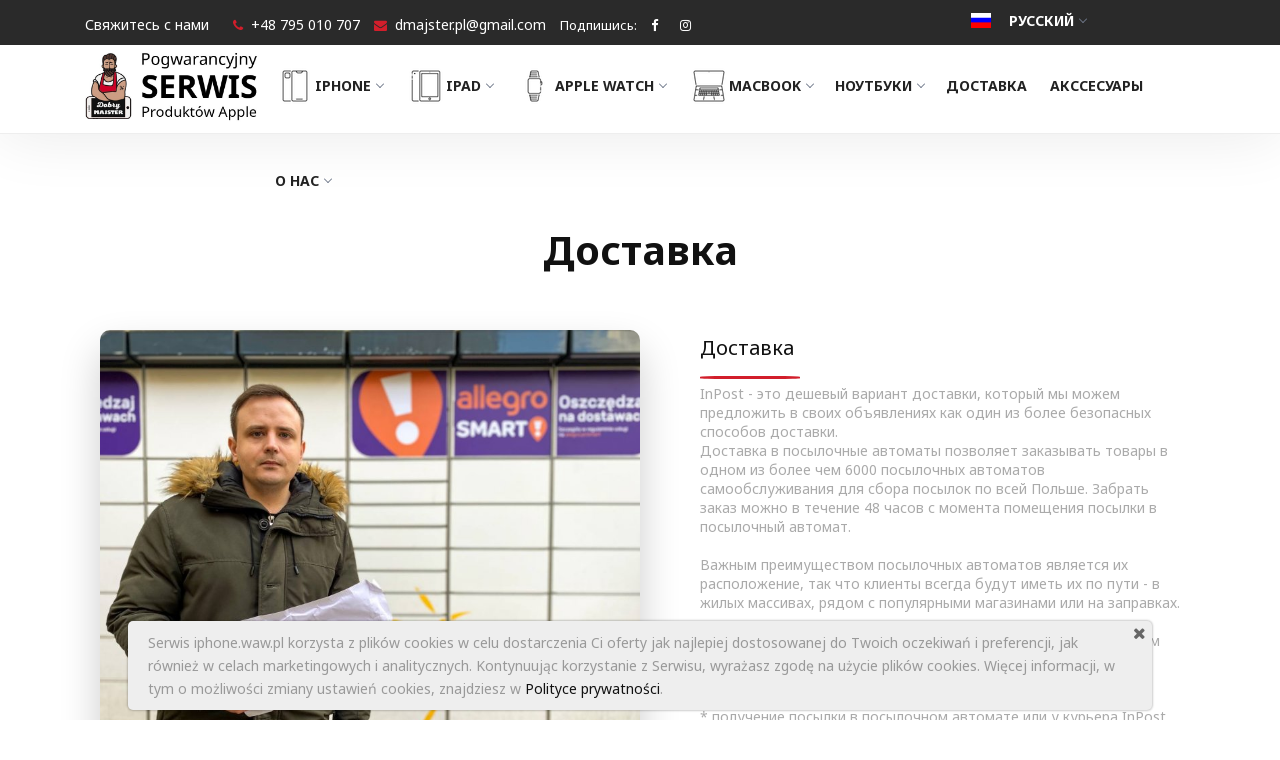

--- FILE ---
content_type: text/html; charset=utf-8
request_url: https://iphone.waw.pl/ru/dostawa
body_size: 7099
content:
<!DOCTYPE html>
<html lang="en">


<head>
    <!-- Google Tag Manager -->
        <script>(function(w,d,s,l,i){w[l]=w[l]||[];w[l].push({'gtm.start':
        new Date().getTime(),event:'gtm.js'});var f=d.getElementsByTagName(s)[0],
        j=d.createElement(s),dl=l!='dataLayer'?'&l='+l:'';j.async=true;j.src=
        'https://www.googletagmanager.com/gtm.js?id='+i+dl;f.parentNode.insertBefore(j,f);
        })(window,document,'script','dataLayer','GTM-TRGJQL9');</script>
    <!-- End Google Tag Manager -->

    <meta charset="UTF-8">
    <meta content="width=device-width, user-scalable=no, initial-scale=1.0, maximum-scale=1.0, minimum-scale=1.0"
          name="viewport">
    <meta content="ie=edge" http-equiv="X-UA-Compatible">
    <link href="/static/main/img/logos/logo-shortcut.png" rel="shortcut icon"/>
    <link rel="stylesheet" href="/static/CACHE/css/output.2e606792cbe4.css" type="text/css">
    <!-- fonts -->
    <link rel="preconnect" href="https://fonts.gstatic.com">
    <link href="https://fonts.googleapis.com/css2?family=Noto+Sans:ital,wght@0,400;0,700;1,400;1,700&display=swap" rel="stylesheet">
      <!-- Facebook Pixel Code -->
        <script>
        !function(f,b,e,v,n,t,s)
        {if(f.fbq)return;n=f.fbq=function(){n.callMethod?
        n.callMethod.apply(n,arguments):n.queue.push(arguments)};
        if(!f._fbq)f._fbq=n;n.push=n;n.loaded=!0;n.version='2.0';
        n.queue=[];t=b.createElement(e);t.async=!0;
        t.src=v;s=b.getElementsByTagName(e)[0];
        s.parentNode.insertBefore(t,s)}(window, document,'script',
        'https://connect.facebook.net/en_US/fbevents.js');
        fbq('init', '1295845540814603');
        fbq('track', 'PageView');
        </script>
        <noscript><img height="1" width="1" style="display:none"
        src="https://www.facebook.com/tr?id=1295845540814603&ev=PageView&noscript=1"
        /></noscript>
    <!-- End Facebook Pixel Code -->
    <script src="//code.jivosite.com/widget/dvr5rAlHu7" async></script>
</head>

<meta name="description" content="Dobry Majster - Apple Service Warszawa. Naprawa telefonów , laptopów , tabletów Apple Warszawa. Telefon: ☎ +48 795 010 707"/>
<meta name="keywords" content="Apple , naprawa Apple , naprawa Apple Warszawa , serwis , service , naprawa laptopów , naprawa komórek , naprawa telefonów Warszawa , Dobry Majster , kontakt Dobry Majster , kontakt" />
<meta name="author" lang="pl" content="Dobry Majster - Apple Service Warszawa" />
    <link rel="canonical" href="https://iphone.waw.pl/dostawa">

<title>Dobry Majster Сервис - Доставка</title>
<body>
<!-- Google Tag Manager (noscript) -->
<noscript><iframe src="https://www.googletagmanager.com/ns.html?id=GTM-TRGJQL9"
height="0" width="0" style="display:none;visibility:hidden"></iframe></noscript>
<!-- End Google Tag Manager (noscript) -->
<!-- Preloader Start-->
<div id="preloader">
    <div class="row loader">
        <div class="loader-icon"></div>
    </div>
</div>
<!-- Preloader End -->




<!-- Top-Bar START -->
<div class="hidden-sm-down" id="top-bar">
  <div class="container" style="height: 70px">
    <div class="row" style="height: 70px">
      <div class="col-md-9 col-12" style="height: 70px">
        <div class="top-bar-welcome">
          <ul>
            <li><a href="/ru/kontakt">Свяжитесь с нами</a></li>
          </ul>
        </div>
        <div class="top-bar-info">
          <ul>
            <li><i class="fa fa-phone"></i><a href="tel:+48795010707">+48 795 010 707</a></li>
            <li><i class="fa fa-envelope"></i><a href="mailto: dmajster.pl@gmail.com">dmajster.pl@gmail.com</a></li>
            <li>Подпишись:</li>
            <li><a href="https://www.facebook.com/dmajsterpl" target="_blank"><i style="color:#fff;" class="fa fa-facebook"></i></a></li>
            <li><a href="https://www.instagram.com/dobry.majster" target="_blank"><i style="color:#fff;" class="fa fa-instagram"></i></a></li>
          </ul>
        </div>
      </div>
      <div class="col-md-3 col-12" style="height: 60px">
        <nav class="container navigation navigation_language" id="navigation3" style="height: 70px">
          <div class="nav-menus-wrapper">
            <ul class="nav-menu">
              <!-- Launguage START -->
              <li>
                
                
                
                
                
                
                  <a href="#" data-toggle="dropdown" role="button"
                     aria-expanded="false">
                    <img loading="lazy" class="img_flags" src="/static/main/img/flags/ru-flag.png" alt="RU">&nbsp;
                    Русский</a>
                
                
                <ul class="nav-dropdown" style="margin-top: -23px">
                  
                  
                  
                  
                    
                      
                        
                          <li>
                            
                              <a href="/dostawa"
                                 lang="pl" style="padding: 10px 10px; color: #FFFFFF;">
                                <img loading="lazy" class="img_flags" src="/static/main/img/flags/pl-flag.png"
                                     style="vertical-align:sub" alt="">
                                polski
                              </a>
                            
                          </li>
                        
                      
                    
                  
                    
                  
                    
                      
                        
                          <li>
                            
                              <a href="/uk/dostawa"
                                 lang="uk" style="padding: 10px 10px; color: #FFFFFF;">
                                <img loading="lazy" class="img_flags" src="/static/main/img/flags/uk-flag.png"
                                     style="vertical-align:sub" alt="">
                                Українська
                              </a>
                            
                          </li>
                        
                      
                    
                  
                    
                      
                        
                          <li>
                            
                              <a href="/en/dostawa"
                                 lang="en" style="padding: 10px 10px; color: #FFFFFF;">
                                <img loading="lazy" class="img_flags" src="/static/main/img/flags/en-flag.png"
                                     style="vertical-align:sub" alt="">
                                English
                              </a>
                            
                          </li>
                        
                      
                    
                  
                </ul>
              </li>
              <!-- Launguage END -->
            </ul>
          </div>
        </nav>
      </div>
    </div>
  </div>
</div>
<!-- Top-Bar END -->
<!-- Navbar START -->
<header>
  <nav class="container navigation" id="navigation4">
    <div class="nav-header">
      <a class="nav-brand" href="/ru/">
        <img alt="logo" class="main-logo" id="main_logo" src="/static/main/img/logos/logo-header.jpg">
      </a>
      <div class="nav-toggle"></div>
    </div>
    <div class="button_mobile_header">
      <a href="tel:+48795010707" class="primary-button button-md button_call">Позвонить</a>
      <a href="javascript:PopUpShow()" class="primary-button button-md button_call">Заказать звонок</a>
    </div>
      <div class="b-popup" id="order-popup">
          <a class="close_popup right" href="javascript:PopUpHide()"><i class="fa fa-times"></i></a>
          <div class="b-popup-content">
              <div>
                  <form class="form" method="post">
                      <input type="hidden" name="csrfmiddlewaretoken" value="9PzeApStjzm4WhdCCODxsQDZuCtZzU2r7lJqUif05LzBjf4OMgpR4bzXjP9WMw7m">
                      <div class="row">
                          <div class="col-md-12">
                              <input class="form-control-popup" name="name" placeholder="Имя" type="text">
                          </div>
                          <div class="col-md-12">
                              <input class="form-control-popup" name="phone" placeholder="Номер телефона"
                                     type="text" required>
                          </div>
                          <div class="col-md-12">
                                    <textarea class="form-control-popup" name="message" placeholder="Сообщение"
                                              type="text"></textarea>
                          </div>
                          <div class="col-md-12 check_privacy_policy">
                              <input id="check_privacy" type="checkbox" required>
                              <label id="privacy">Я даю согласие на обработку моих персональных данных сервисному центру Dobry Majster sp. Z o.o. который находиться  в Варшаве, по адресу - al. Jana Pawła II 41a, 01-008, чтобы ответить на запрос. Предоставление данных является добровольным, но есть необходимым  для обработки запроса и предоставления услуги. Подробную информацию об объеме и целях обработки нами персональных данных, а также о правах субъектов данных можно найти в нашей политике конфиденциальности. <a href="/ru/polityka-prywatnosci">политики конфиденциальности</a></label>
                          </div>
                          <div class="col-md-12">
                              <div class="center-holder">
                                  <input type="submit" class="btn-primary btn-order btn-order popup-btns" value="Заказать"
                                         disabled>
                              </div>
                          </div>
                      </div>
                  </form>
              </div>
          </div>
      </div>
    <div class="nav-menus-wrapper">
      <ul class="nav-menu">
        
          <li>
            
              <a href="#">
                
                  <img src="/media/cache/50/28/502847b493ab2567d99d8310a74ae0ff.png" alt="iPhone">
                
                iPhone</a>
              <ul class="nav-dropdown">
                
                  <li><a href="/ru/iphone/wymiana-szybki-wyswietlacza-iphone">Замена стекла дисплея iPhone</a></li>
                
                  <li><a href="/ru/iphone/wymiana-wyswietlacza-iphone">Замена дисплейного модуля iPhone</a></li>
                
                  <li><a href="/ru/iphone/wymiana-tylnej-szybki-iphone">Замена заднего стекла  iPhone</a></li>
                
                  <li><a href="/ru/iphone/wymiana-baterii-iphone">Замена аккумуляторной батареи iPhone</a></li>
                
                  <li><a href="/ru/iphone/wymiana-gniazda-adowania-iphone">Замена разъема зарядки  iPhone</a></li>
                
                  <li><a href="/ru/iphone/wymiana-gosnika-rozmow-iphone">Замена разговорного динамика iPhone</a></li>
                
                  <li><a href="/ru/iphone/naprawa-face-id-iphone">Ремонт Face ID iPhone</a></li>
                
                  <li><a href="/ru/iphone/wymiana-przycisku-gosnosci-iphone">Замена кнопки громкости  iPhone</a></li>
                
                  <li><a href="/ru/iphone/wymiana-szka-tylnego-aparatu-iphone">Замена стекла задней камеры  iPhone</a></li>
                
                  <li><a href="/ru/iphone/wymiana-przycisku-home-iphone">Замена кнопки HOME iPhone</a></li>
                
                  <li><a href="/ru/iphone/wymiana-przycisku-power-iphone">Замена кнопки питания iPhone</a></li>
                
                  <li><a href="/ru/iphone/polerowanie-wyswietlacza-iphone">Полировка дисплея iPhone</a></li>
                
                  <li><a href="/ru/iphone/wymiana-kamery-przedniej-iphone">Замена передней камеры в iPhone</a></li>
                
                  <li><a href="/ru/iphone/wymiana-kamery-tylnej">Замена задней камеры</a></li>
                
                  <li><a href="/ru/iphone/naprawa-pyty-gownej">Ремонт материнской платы в iPhone</a></li>
                
                  <li><a href="/ru/iphone/pozostae-usugi">Дополнительные услуги</a></li>
                
              </ul>
            
          </li>
        
          <li>
            
              <a href="#">
                
                  <img src="/media/cache/87/ac/87acc7cabd6477269a7742373965dcec.png" alt="iPad">
                
                iPad</a>
              <ul class="nav-dropdown">
                
                  <li><a href="/ru/ipad/wymiana-wyswietlacza">Замена дисплея</a></li>
                
                  <li><a href="/ru/ipad/wymiana-szybki-ipad">Замена стекла дисплея iPad</a></li>
                
                  <li><a href="/ru/ipad/wymiana-tylnej-szybki-ipad">Замена заднего стекла</a></li>
                
                  <li><a href="/ru/ipad/wymiana-baterii-ipad">Замена аккумулятора iPad</a></li>
                
                  <li><a href="/ru/ipad/naprawa-pyty-gownej-ipad">Ремонт материнской платы</a></li>
                
                  <li><a href="/ru/ipad/wymiana-czujnika-zblizeniowego-ipad">Замена датчика приближения</a></li>
                
                  <li><a href="/ru/ipad/wymiana-gosnika-rozmow-ipad">Замена динамика вызова iPad</a></li>
                
                  <li><a href="/ru/ipad/wymiana-gniazda-adowania-ipad">Замена гнезда для зарядки iPad</a></li>
                
              </ul>
            
          </li>
        
          <li>
            
              <a href="#">
                
                  <img src="/media/cache/fa/69/fa694b34a79aa8bd645d5fcd5df7f537.png" alt="Apple Watch">
                
                Apple Watch</a>
              <ul class="nav-dropdown">
                
                  <li><a href="/ru/apple-watch/wymiana-wyswietlacza-apple-watch">Замена дисплея Apple Watch</a></li>
                
                  <li><a href="/ru/apple-watch/wymiana-szybki-apple-watch">Замена стекла дисплея Apple Watch</a></li>
                
                  <li><a href="/ru/apple-watch/wymiana-baterii-apple-watch">Замена аккумуляторной батареи Apple Watch</a></li>
                
              </ul>
            
          </li>
        
          <li>
            
              <a href="#">
                
                  <img src="/media/cache/25/73/25730a86129cf5c2a8689510c8a71502.png" alt="MacBook">
                
                MacBook</a>
              <ul class="nav-dropdown">
                
                  <li><a href="/ru/macbook/odzyskiwanie-danych-z-dysku-twardego-hdd-ssd">Восстановление данных с жесткого диска HDD SSD</a></li>
                
                  <li><a href="/ru/macbook/wymiana-matrycy-macbook">Замена дисплея MacBook</a></li>
                
                  <li><a href="/ru/macbook/wymiana-baterii-macbook">Замена аккумулятора Macbook</a></li>
                
                  <li><a href="/ru/macbook/wymiana-touchpad-macbook">Замена сенсорной панели MacBook</a></li>
                
                  <li><a href="/ru/macbook/naprawa-pyty-gownej-macbook">Ремонт материнской платы</a></li>
                
                  <li><a href="/ru/macbook/instalacja-systemu-migracja-danych-macbook">Установка программного обеспечения</a></li>
                
                  <li><a href="/ru/macbook/czyszczenie-i-wymiana-pasty-termoprzewodzacej-w-macbook">Чистка и замена термопасты в MacBook</a></li>
                
                  <li><a href="/ru/macbook/wymiana-dysku-ssd-macbook">Замена диска SSD MacBook</a></li>
                
                  <li><a href="/ru/macbook/wymiana-kabla-w-zasilaczu-magsafe-macbook">Замена кабеля MagSafe в зарядном устройстве  MacBook</a></li>
                
                  <li><a href="/ru/macbook/regeneracja-ukadu-chodzenia-macbook">Регенерация системы охлождения MacBook</a></li>
                
                  <li><a href="/ru/macbook/naprawa-macbook-po-zalaniu">Ремонт MacBook после залития</a></li>
                
                  <li><a href="/ru/macbook/wymiana-klawiatury-macbook">Замена клавиатуры Macbook</a></li>
                
              </ul>
            
          </li>
        
          <li>
            
              <a href="#">
                
                Ноутбуки</a>
              <ul class="nav-dropdown">
                
                  <li><a href="/ru/laptopy/grawerowanie-klawiatury">Гравировка клавиатуры</a></li>
                
                  <li><a href="/ru/laptopy/naprawa-laptopa-po-zalaniu">Ремонт ноутбука после залития</a></li>
                
                  <li><a href="/ru/laptopy/instalacja-systemu-operacyjnego">Установка операционной системы</a></li>
                
                  <li><a href="/ru/laptopy/wymiana-gniazda-zasilania-w-laptopie">Замена гнезда зарядки на ноутбуке</a></li>
                
                  <li><a href="/ru/laptopy/naprawa-zawiasow-w-laptopie">Ремонт петель у ноутбуці</a></li>
                
                  <li><a href="/ru/laptopy/czyszczenie-i-wymiana-pasty-termoprzewodzacej">Чистка и замена термопасты</a></li>
                
              </ul>
            
          </li>
        
        <li><a href="/ru/dostawa">Доставка</a></li>
        <li><a href="/ru/akcesoria">Акссесуары</a></li>
        <li><a href="#">О нас</a>
          <ul class="nav-dropdown">
            <li><a href="/ru/o-nas">О нас</a></li>
            <li><a href="/ru/blog/">Блог</a></li>
            <li><a href="/ru/zespol">Команда</a></li>
            <li><a href="/ru/gwarancji-i-regulamin">Гарантии и Регламент</a></li>
            <li><a href="/ru/szkolenia">Курсы</a></li>
            <li><a href="/ru/opinie">Отзывы</a></li>
            <li><a href="/ru/kontakt">Контакты</a></li>
          </ul>
        </li>
        <li class="desktop-hide"><a href="/ru/kontakt">Контакты</a></li>
        <!-- Launguage START -->
        <li class="hidden">
          
                
                
                
                
                  <a href="#" data-toggle="dropdown" role="button"
                     aria-expanded="false">
                    <img loading="lazy" class="img_flags" src="/static/main/img/flags/ru-flag.png" alt="RU">&nbsp;
                    Русский</a>
                
                
                
                <ul class="nav-dropdown" style="color: #000">
                  
                  
                  
                  
                    
                      
                        
                          <li>
                            
                              <a href="/dostawa"
                                 lang="pl" style="padding: 10px 24px; color: #000;font-family: 'Noto Sans';text-transform: uppercase;font-weight: 700;">
                                <img loading="lazy" class="img_flags" src="/static/main/img/flags/pl-flag.png"
                                     style="vertical-align:sub" alt="">
                                polski
                              </a>
                            
                          </li>
                        
                      
                    
                  
                    
                  
                    
                      
                        
                          <li>
                            
                              <a href="/uk/dostawa"
                                 lang="uk" style="padding: 10px 24px; color: #000;font-family: 'Noto Sans';text-transform: uppercase;font-weight: 700;">
                                <img loading="lazy" class="img_flags" src="/static/main/img/flags/uk-flag.png"
                                     style="vertical-align:sub" alt="">
                                Українська
                              </a>
                            
                          </li>
                        
                      
                    
                  
                    
                      
                        
                          <li>
                            
                              <a href="/en/dostawa"
                                 lang="en" style="padding: 10px 24px; color: #000;font-family: 'Noto Sans';text-transform: uppercase;font-weight: 700;">
                                <img loading="lazy" class="img_flags" src="/static/main/img/flags/en-flag.png"
                                     style="vertical-align:sub" alt="">
                                English
                              </a>
                            
                          </li>
                        
                      
                    
                  
          </ul>
        </li>
        <!-- Launguage END -->
      </ul>
    </div>
  </nav>
</header>
<!-- Navbar END -->



<div class="section-block">
    <div class="container">
        <h1 class="text-center">Доставка</h1>
       <!-- Info Section START -->
<div class="container">
    <div class="blog-list-simple">
        <div class="row">
            <div class="col-12">
                <div class="blog-list-simple-img">
                    <img class="img-left rounded-border shadow-primary" src="../../static/main/img/photo_2021-03-22%2014.20.50.jpeg" alt="img" width="50%">
                </div>
                <div class="blog-list-simple-text">
                    
                        <h4>
                            Доставка
                        </h4>
                    
                    <div class="section-heading-line-left"></div>
                    
                        <p><p class="p1" style="margin-bottom: 0px; font-variant-numeric: normal; font-variant-east-asian: normal; font-stretch: normal; line-height: normal;">InPost - это дешевый вариант доставки, который мы можем предложить в своих объявлениях как один из более безопасных способов доставки.</p><p class="p1" style="margin-bottom: 0px; font-variant-numeric: normal; font-variant-east-asian: normal; font-stretch: normal; line-height: normal;">Доставка в посылочные автоматы позволяет заказывать товары в одном из более чем 6000 посылочных автоматов самообслуживания для сбора посылок по всей Польше. Забрать заказ можно в течение 48 часов с момента помещения посылки в посылочный автомат.</p><p class="p2" style="margin-bottom: 0px; font-variant-numeric: normal; font-variant-east-asian: normal; font-stretch: normal; line-height: normal; min-height: 15px;"><br></p><p class="p1" style="margin-bottom: 0px; font-variant-numeric: normal; font-variant-east-asian: normal; font-stretch: normal; line-height: normal;">Важным преимуществом посылочных автоматов является их расположение, так что клиенты всегда будут иметь их по пути - в жилых массивах, рядом с популярными магазинами или на заправках.</p><p class="p2" style="margin-bottom: 0px; font-variant-numeric: normal; font-variant-east-asian: normal; font-stretch: normal; line-height: normal; min-height: 15px;"><br></p><p class="p1" style="margin-bottom: 0px; font-variant-numeric: normal; font-variant-east-asian: normal; font-stretch: normal; line-height: normal;">Если вы выберете доставку Inpost, вы можете предложить своим клиентам:</p><p class="p1" style="margin-bottom: 0px; font-variant-numeric: normal; font-variant-east-asian: normal; font-stretch: normal; line-height: normal;">* очень выгодные цены на отправку заказов<span class="Apple-converted-space">&nbsp;</span></p><p class="p1" style="margin-bottom: 0px; font-variant-numeric: normal; font-variant-east-asian: normal; font-stretch: normal; line-height: normal;">* страхование заказа до 5000 злотых</p><p class="p1" style="margin-bottom: 0px; font-variant-numeric: normal; font-variant-east-asian: normal; font-stretch: normal; line-height: normal;">* получение посылки в посылочном автомате или у курьера InPost</p><p class="p1" style="margin-bottom: 0px; font-variant-numeric: normal; font-variant-east-asian: normal; font-stretch: normal; line-height: normal;">* возможность бесплатного возврата в посылочном автомате или в посылочном пункте</p></p>
                    
                </div>
            </div>
        </div>
    </div>
</div>
<!-- Info Section END -->
    </div>
</div>



<!-- Footer START -->
<footer>
    <div class="container">
        <div class="row">
            <!-- Column 1 Start -->
            <div class="col-md-2 col-sm-4 col-12 footer_about">
                <div class="mt-25">
                    <img alt="footer-logo" class="logo-footer text-center" src="/static/main/img/logos/logo.png">
                </div>
            </div>
            <!-- Column 1 End -->

            <!-- Column 2 Start -->
            <div class="col-md-3 col-sm-8 col-12 footer_about">
                <h3>Dobry Majster SERWIS iPhone</h3>
                <div class="mt-25">
                    <p class="mt-25" style="font-size: 16px!important;">Apple Сервис Варшава — мы всегда на Вашей стороне</p>
                </div>
                <div class="footer-social-icons mt-25">
                    <ul>
                        <li><a href="https://www.facebook.com/dmajsterpl" target="_blank"><i class="fa fa-facebook-square"></i></a></li>
                        <b>Наш Facebook</b>
                    </ul>
                    <ul>
                        <li><a href="https://www.instagram.com/dobry.majster" target="_blank"><i class="fa fa-instagram"></i></a></li>
                        <b>Наш Instagram</b>
                    </ul>
                </div>
            </div>
            <!-- Column 2 End -->

            <!-- Column 3 Start -->
            <div class="col-md-3 col-sm-6 col-12 footer_links">
                <h3>Страницы</h3>
                <ul class="footer-list">
                    <li><a href="/ru/">Главная</a></li>
                    <li><a href="/ru/o-nas">О нас</a></li>
                    <li><a href="/ru/blog/">Блог</a></li>
                    <li><a href="/ru/gwarancji-i-regulamin">Гарантии и Регламент</a></li>
                    <li><a href="/ru/polityka-prywatnosci">Политика конфиденциальности</a></li>
                </ul>
            </div>
            <!-- Column 3 End -->

            <!-- Column 4 Start -->
            <div class="col-md-4 col-sm-6 col-12 footer_address">
                <h3>Контакты</h3>
                <div class="footer-tags mt-25">
                    <p>Serwis iPhone  |  Dobry Majster</p>
                    <p>Warszawa, CH Pasaż Muranów</p>
                    <p>al. Jana Pawła II, 41a, Помещение 3a</p>
                    <p>(1 этаж, над Carrefour express)</p>
                    <p>остановка „Kino Femina”</p>
                    <p style="margin-top: 10px"><a class="footer_phone" href="tel:+48 795 010 707"><i class="fa fa-phone"></i>+48 795 010 707</a></p>
                    <p style="margin-top: 10px">Пн - Пт:   <span style="margin-left: 5px">9:00-19:00</span></p>
                    <p>Сб:<span style="margin-left: 36px">9:00-17:00</span></p>
                </div>
            </div>
            <!-- Column 4 End -->
        </div>

        <!-- Footer Bar Start -->
        <div class="footer-bar text-center">
            <p><a href="/ru/">Serwis iPhone Dobry Majster</a> © 2021. All Rights Reserved.</p>
            <p>Designed by <a href="https://www.kadmix.pl/pl/" target="_blank" rel="nofollow">Kadmix</a></p>
        </div>
        <!-- Footer Bar End -->
    </div>
</footer>



<div class="cookie-banner" style="display: none">
  <div class="close-cookie"><i class="fa fa-close"></i></div>
  <p>Serwis iphone.waw.pl korzysta z plików cookies w celu dostarczenia Ci oferty jak najlepiej dostosowanej do Twoich oczekiwań i preferencji, jak również
    w celach marketingowych i analitycznych. Kontynuując korzystanie z Serwisu, wyrażasz zgodę na użycie plików cookies. Więcej informacji, w tym o
    możliwości zmiany ustawień cookies, znajdziesz w <a href="/polityka-prywatnosci">Polityce prywatności</a>.</p>
</div>



<script src="/static/CACHE/js/output.8ddff6454efd.js"></script>



</body>
</html>

--- FILE ---
content_type: text/css
request_url: https://iphone.waw.pl/static/CACHE/css/output.2e606792cbe4.css
body_size: 81367
content:
/*!
 * Bootstrap v4.2.1 (https://getbootstrap.com/)
 * Copyright 2011-2018 The Bootstrap Authors
 * Copyright 2011-2018 Twitter, Inc.
 * Licensed under MIT (https://github.com/twbs/bootstrap/blob/master/LICENSE)
 */:root{--blue:#007bff;--indigo:#6610f2;--purple:#6f42c1;--pink:#e83e8c;--red:#dc3545;--orange:#fd7e14;--yellow:#ffc107;--green:#28a745;--teal:#20c997;--cyan:#17a2b8;--white:#fff;--gray:#6c757d;--gray-dark:#343a40;--primary:#007bff;--secondary:#6c757d;--success:#28a745;--info:#17a2b8;--warning:#ffc107;--danger:#dc3545;--light:#f8f9fa;--dark:#343a40;--breakpoint-xs:0;--breakpoint-sm:576px;--breakpoint-md:768px;--breakpoint-lg:992px;--breakpoint-xl:1200px;--font-family-sans-serif:-apple-system,BlinkMacSystemFont,"Segoe UI",Roboto,"Helvetica Neue",Arial,"Noto Sans",sans-serif,"Apple Color Emoji","Segoe UI Emoji","Segoe UI Symbol","Raleway","Noto Color Emoji";--font-family-monospace:SFMono-Regular,Menlo,Monaco,Consolas,"Liberation Mono","Courier New",monospace}*,::after,::before{box-sizing:border-box}html{font-family:sans-serif;line-height:1.15;-webkit-text-size-adjust:100%;-webkit-tap-highlight-color:transparent}article,aside,figcaption,figure,footer,header,hgroup,main,nav,section{display:block;}body{margin:0;font-family:-apple-system,BlinkMacSystemFont,"Raleway","Segoe UI",Roboto,"Helvetica Neue",Arial,"Noto Sans",sans-serif,"Apple Color Emoji","Segoe UI Emoji","Segoe UI Symbol","Noto Color Emoji";font-size:1rem;font-weight:400;line-height:1.5;color:#212529;text-align:left;background-color:#fff;}[tabindex="-1"]:focus{outline:0!important}hr{box-sizing:content-box;height:0;overflow:visible}h1,h2,h3,h4,h5,h6{margin-top:0;margin-bottom:.5rem}p{margin-top:0;margin-bottom:1rem}abbr[data-original-title],abbr[title]{text-decoration:underline;-webkit-text-decoration:underline dotted;text-decoration:underline dotted;cursor:help;border-bottom:0;text-decoration-skip-ink:none}address{margin-bottom:1rem;font-style:normal;line-height:inherit}dl,ol,ul{margin-top:0;margin-bottom:1rem}ol ol,ol ul,ul ol,ul ul{margin-bottom:0}dt{font-weight:700}dd{margin-bottom:.5rem;margin-left:0}blockquote{margin:0 0 1rem}b,strong{font-weight:bolder}small{font-size:80%}sub,sup{position:relative;font-size:75%;line-height:0;vertical-align:baseline}sub{bottom:-.25em}sup{top:-.5em}a{color:#007bff;text-decoration:none;background-color:transparent}a:hover{color:#0056b3;text-decoration:underline}a:not([href]):not([tabindex]){color:inherit;text-decoration:none}a:not([href]):not([tabindex]):focus,a:not([href]):not([tabindex]):hover{color:inherit;text-decoration:none}a:not([href]):not([tabindex]):focus{outline:0}code,kbd,pre,samp{font-family:SFMono-Regular,Menlo,Monaco,Consolas,"Liberation Mono","Courier New",monospace;font-size:1em}pre{margin-top:0;margin-bottom:1rem;overflow:auto}figure{margin:0 0 1rem}img{vertical-align:middle;border-style:none}svg{overflow:hidden;vertical-align:middle}table{border-collapse:collapse}caption{padding-top:.75rem;padding-bottom:.75rem;color:#6c757d;text-align:left;caption-side:bottom}th{text-align:inherit}label{display:inline-block;margin-bottom:.5rem}button{border-radius:0}button:focus{outline:1px dotted;outline:5px auto -webkit-focus-ring-color}button,input,optgroup,select,textarea{margin:0;font-family:inherit;font-size:inherit;line-height:inherit}button,input{overflow:visible}button,select{text-transform:none}[type=button],[type=reset],[type=submit],button{-webkit-appearance:button}[type=button]::-moz-focus-inner,[type=reset]::-moz-focus-inner,[type=submit]::-moz-focus-inner,button::-moz-focus-inner{padding:0;border-style:none}input[type=checkbox],input[type=radio]{box-sizing:border-box;padding:0}input[type=date],input[type=datetime-local],input[type=month],input[type=time]{-webkit-appearance:listbox}textarea{overflow:auto;resize:vertical}fieldset{min-width:0;padding:0;margin:0;border:0}legend{display:block;width:100%;max-width:100%;padding:0;margin-bottom:.5rem;font-size:1.5rem;line-height:inherit;color:inherit;white-space:normal}progress{vertical-align:baseline}[type=number]::-webkit-inner-spin-button,[type=number]::-webkit-outer-spin-button{height:auto}[type=search]{outline-offset:-2px;-webkit-appearance:none}[type=search]::-webkit-search-decoration{-webkit-appearance:none}::-webkit-file-upload-button{font:inherit;-webkit-appearance:button}output{display:inline-block}summary{display:list-item;cursor:pointer}template{display:none}[hidden]{display:none!important}.h1,.h2,.h3,.h4,.h5,.h6,h1,h2,h3,h4,h5,h6{margin-bottom:.5rem;font-family:inherit;font-weight:500;line-height:1.2;color:inherit}.h1,h1{font-size:2.5rem}.h2,h2{font-size:2rem}.h3,h3{font-size:1.75rem}.h4,h4{font-size:1.5rem}.h5,h5{font-size:1.25rem}.h6,h6{font-size:1rem}.lead{font-size:1.25rem;font-weight:300}.display-1{font-size:6rem;font-weight:300;line-height:1.2}.display-2{font-size:5.5rem;font-weight:300;line-height:1.2}.display-3{font-size:4.5rem;font-weight:300;line-height:1.2}.display-4{font-size:3.5rem;font-weight:300;line-height:1.2}hr{margin-top:1rem;margin-bottom:1rem;border:0;border-top:1px solid rgba(0,0,0,.1)}.small,small{font-size:80%;font-weight:400}.mark,mark{padding:.2em;background-color:#fcf8e3}.list-unstyled{padding-left:0;list-style:none}.list-inline{padding-left:0;list-style:none}.list-inline-item{display:inline-block}.list-inline-item:not(:last-child){margin-right:.5rem}.initialism{font-size:90%;text-transform:uppercase}.blockquote{margin-bottom:1rem;font-size:1.25rem}.blockquote-footer{display:block;font-size:80%;color:#6c757d}.blockquote-footer::before{content:"\2014\00A0"}.img-fluid{max-width:100%;height:auto}.img-thumbnail{padding:.25rem;background-color:#fff;border:1px solid #dee2e6;border-radius:.25rem;max-width:100%;height:auto}.figure{display:inline-block}.figure-img{margin-bottom:.5rem;line-height:1}.figure-caption{font-size:90%;color:#6c757d}code{font-size:87.5%;color:#e83e8c;word-break:break-word}a>code{color:inherit}kbd{padding:.2rem .4rem;font-size:87.5%;color:#fff;background-color:#212529;border-radius:.2rem}kbd kbd{padding:0;font-size:100%;font-weight:700}pre{display:block;font-size:87.5%;color:#212529}pre code{font-size:inherit;color:inherit;word-break:normal}.pre-scrollable{max-height:340px;overflow-y:scroll}.container{width:100%;padding-right:15px;padding-left:15px;margin-right:auto;margin-left:auto}@media (min-width:576px){.container{max-width:540px}}@media (min-width:768px){.container{max-width:720px}}@media (min-width:992px){.container{max-width:960px}}@media (min-width:1200px){.container{max-width:1140px}}.container-fluid{width:100%;padding-right:15px;padding-left:15px;margin-right:auto;margin-left:auto}.row{display:-ms-flexbox;display:flex;-ms-flex-wrap:wrap;flex-wrap:wrap;margin-right:-15px;margin-left:-15px}.no-gutters{margin-right:0;margin-left:0}.no-gutters>.col,.no-gutters>[class*=col-]{padding-right:0;padding-left:0}.col,.col-1,.col-10,.col-11,.col-12,.col-2,.col-3,.col-4,.col-5,.col-6,.col-7,.col-8,.col-9,.col-auto,.col-lg,.col-lg-1,.col-lg-10,.col-lg-11,.col-lg-12,.col-lg-2,.col-lg-3,.col-lg-4,.col-lg-5,.col-lg-6,.col-lg-7,.col-lg-8,.col-lg-9,.col-lg-auto,.col-md,.col-md-1,.col-md-10,.col-md-11,.col-md-12,.col-md-2,.col-md-3,.col-md-4,.col-md-5,.col-md-6,.col-md-7,.col-md-8,.col-md-9,.col-md-auto,.col-sm,.col-sm-1,.col-sm-10,.col-sm-11,.col-sm-12,.col-sm-2,.col-sm-3,.col-sm-4,.col-sm-5,.col-sm-6,.col-sm-7,.col-sm-8,.col-sm-9,.col-sm-auto,.col-xl,.col-xl-1,.col-xl-10,.col-xl-11,.col-xl-12,.col-xl-2,.col-xl-3,.col-xl-4,.col-xl-5,.col-xl-6,.col-xl-7,.col-xl-8,.col-xl-9,.col-xl-auto{position:relative;width:100%;padding-right:15px;padding-left:15px}.col{-ms-flex-preferred-size:0;flex-basis:0;-ms-flex-positive:1;flex-grow:1;max-width:100%}.col-auto{-ms-flex:0 0 auto;flex:0 0 auto;width:auto;max-width:100%}.col-1{-ms-flex:0 0 8.333333%;flex:0 0 8.333333%;max-width:8.333333%}.col-2{-ms-flex:0 0 16.666667%;flex:0 0 16.666667%;max-width:16.666667%}.col-3{-ms-flex:0 0 25%;flex:0 0 25%;max-width:25%}.col-4{-ms-flex:0 0 33.333333%;flex:0 0 33.333333%;max-width:33.333333%}.col-5{-ms-flex:0 0 41.666667%;flex:0 0 41.666667%;max-width:41.666667%}.col-6{-ms-flex:0 0 50%;flex:0 0 50%;max-width:50%}.col-7{-ms-flex:0 0 58.333333%;flex:0 0 58.333333%;max-width:58.333333%}.col-8{-ms-flex:0 0 66.666667%;flex:0 0 66.666667%;max-width:66.666667%}.col-9{-ms-flex:0 0 75%;flex:0 0 75%;max-width:75%}.col-10{-ms-flex:0 0 83.333333%;flex:0 0 83.333333%;max-width:83.333333%}.col-11{-ms-flex:0 0 91.666667%;flex:0 0 91.666667%;max-width:91.666667%}.col-12{-ms-flex:0 0 100%;flex:0 0 100%;max-width:100%}.order-first{-ms-flex-order:-1;order:-1}.order-last{-ms-flex-order:13;order:13}.order-0{-ms-flex-order:0;order:0}.order-1{-ms-flex-order:1;order:1}.order-2{-ms-flex-order:2;order:2}.order-3{-ms-flex-order:3;order:3}.order-4{-ms-flex-order:4;order:4}.order-5{-ms-flex-order:5;order:5}.order-6{-ms-flex-order:6;order:6}.order-7{-ms-flex-order:7;order:7}.order-8{-ms-flex-order:8;order:8}.order-9{-ms-flex-order:9;order:9}.order-10{-ms-flex-order:10;order:10}.order-11{-ms-flex-order:11;order:11}.order-12{-ms-flex-order:12;order:12}.offset-1{margin-left:8.333333%}.offset-2{margin-left:16.666667%}.offset-3{margin-left:25%}.offset-4{margin-left:33.333333%}.offset-5{margin-left:41.666667%}.offset-6{margin-left:50%}.offset-7{margin-left:58.333333%}.offset-8{margin-left:66.666667%}.offset-9{margin-left:75%}.offset-10{margin-left:83.333333%}.offset-11{margin-left:91.666667%}@media (min-width:576px){.col-sm{-ms-flex-preferred-size:0;flex-basis:0;-ms-flex-positive:1;flex-grow:1;max-width:100%}.col-sm-auto{-ms-flex:0 0 auto;flex:0 0 auto;width:auto;max-width:100%}.col-sm-1{-ms-flex:0 0 8.333333%;flex:0 0 8.333333%;max-width:8.333333%}.col-sm-2{-ms-flex:0 0 16.666667%;flex:0 0 16.666667%;max-width:16.666667%}.col-sm-3{-ms-flex:0 0 25%;flex:0 0 25%;max-width:25%}.col-sm-4{-ms-flex:0 0 33.333333%;flex:0 0 33.333333%;max-width:33.333333%}.col-sm-5{-ms-flex:0 0 41.666667%;flex:0 0 41.666667%;max-width:41.666667%}.col-sm-6{-ms-flex:0 0 50%;flex:0 0 50%;max-width:50%}.col-sm-7{-ms-flex:0 0 58.333333%;flex:0 0 58.333333%;max-width:58.333333%}.col-sm-8{-ms-flex:0 0 66.666667%;flex:0 0 66.666667%;max-width:66.666667%}.col-sm-9{-ms-flex:0 0 75%;flex:0 0 75%;max-width:75%}.col-sm-10{-ms-flex:0 0 83.333333%;flex:0 0 83.333333%;max-width:83.333333%}.col-sm-11{-ms-flex:0 0 91.666667%;flex:0 0 91.666667%;max-width:91.666667%}.col-sm-12{-ms-flex:0 0 100%;flex:0 0 100%;max-width:100%}.order-sm-first{-ms-flex-order:-1;order:-1}.order-sm-last{-ms-flex-order:13;order:13}.order-sm-0{-ms-flex-order:0;order:0}.order-sm-1{-ms-flex-order:1;order:1}.order-sm-2{-ms-flex-order:2;order:2}.order-sm-3{-ms-flex-order:3;order:3}.order-sm-4{-ms-flex-order:4;order:4}.order-sm-5{-ms-flex-order:5;order:5}.order-sm-6{-ms-flex-order:6;order:6}.order-sm-7{-ms-flex-order:7;order:7}.order-sm-8{-ms-flex-order:8;order:8}.order-sm-9{-ms-flex-order:9;order:9}.order-sm-10{-ms-flex-order:10;order:10}.order-sm-11{-ms-flex-order:11;order:11}.order-sm-12{-ms-flex-order:12;order:12}.offset-sm-0{margin-left:0}.offset-sm-1{margin-left:8.333333%}.offset-sm-2{margin-left:16.666667%}.offset-sm-3{margin-left:25%}.offset-sm-4{margin-left:33.333333%}.offset-sm-5{margin-left:41.666667%}.offset-sm-6{margin-left:50%}.offset-sm-7{margin-left:58.333333%}.offset-sm-8{margin-left:66.666667%}.offset-sm-9{margin-left:75%}.offset-sm-10{margin-left:83.333333%}.offset-sm-11{margin-left:91.666667%}}@media (min-width:768px){.col-md{-ms-flex-preferred-size:0;flex-basis:0;-ms-flex-positive:1;flex-grow:1;max-width:100%}.col-md-auto{-ms-flex:0 0 auto;flex:0 0 auto;width:auto;max-width:100%}.col-md-1{-ms-flex:0 0 8.333333%;flex:0 0 8.333333%;max-width:8.333333%}.col-md-2{-ms-flex:0 0 16.666667%;flex:0 0 16.666667%;max-width:16.666667%}.col-md-3{-ms-flex:0 0 25%;flex:0 0 25%;max-width:25%}.col-md-4{-ms-flex:0 0 33.333333%;flex:0 0 33.333333%;max-width:33.333333%}.col-md-5{-ms-flex:0 0 41.666667%;flex:0 0 41.666667%;max-width:41.666667%}.col-md-6{-ms-flex:0 0 50%;flex:0 0 50%;max-width:50%}.col-md-7{-ms-flex:0 0 58.333333%;flex:0 0 58.333333%;max-width:58.333333%}.col-md-8{-ms-flex:0 0 66.666667%;flex:0 0 66.666667%;max-width:66.666667%}.col-md-9{-ms-flex:0 0 75%;flex:0 0 75%;max-width:75%}.col-md-10{-ms-flex:0 0 83.333333%;flex:0 0 83.333333%;max-width:83.333333%}.col-md-11{-ms-flex:0 0 91.666667%;flex:0 0 91.666667%;max-width:91.666667%}.col-md-12{-ms-flex:0 0 100%;flex:0 0 100%;max-width:100%}.order-md-first{-ms-flex-order:-1;order:-1}.order-md-last{-ms-flex-order:13;order:13}.order-md-0{-ms-flex-order:0;order:0}.order-md-1{-ms-flex-order:1;order:1}.order-md-2{-ms-flex-order:2;order:2}.order-md-3{-ms-flex-order:3;order:3}.order-md-4{-ms-flex-order:4;order:4}.order-md-5{-ms-flex-order:5;order:5}.order-md-6{-ms-flex-order:6;order:6}.order-md-7{-ms-flex-order:7;order:7}.order-md-8{-ms-flex-order:8;order:8}.order-md-9{-ms-flex-order:9;order:9}.order-md-10{-ms-flex-order:10;order:10}.order-md-11{-ms-flex-order:11;order:11}.order-md-12{-ms-flex-order:12;order:12}.offset-md-0{margin-left:0}.offset-md-1{margin-left:8.333333%}.offset-md-2{margin-left:16.666667%}.offset-md-3{margin-left:25%}.offset-md-4{margin-left:33.333333%}.offset-md-5{margin-left:41.666667%}.offset-md-6{margin-left:50%}.offset-md-7{margin-left:58.333333%}.offset-md-8{margin-left:66.666667%}.offset-md-9{margin-left:75%}.offset-md-10{margin-left:83.333333%}.offset-md-11{margin-left:91.666667%}}@media (min-width:992px){.col-lg{-ms-flex-preferred-size:0;flex-basis:0;-ms-flex-positive:1;flex-grow:1;max-width:100%}.col-lg-auto{-ms-flex:0 0 auto;flex:0 0 auto;width:auto;max-width:100%}.col-lg-1{-ms-flex:0 0 8.333333%;flex:0 0 8.333333%;max-width:8.333333%}.col-lg-2{-ms-flex:0 0 16.666667%;flex:0 0 16.666667%;max-width:16.666667%}.col-lg-3{-ms-flex:0 0 25%;flex:0 0 25%;max-width:25%}.col-lg-4{-ms-flex:0 0 33.333333%;flex:0 0 33.333333%;max-width:33.333333%}.col-lg-5{-ms-flex:0 0 41.666667%;flex:0 0 41.666667%;max-width:41.666667%}.col-lg-6{-ms-flex:0 0 50%;flex:0 0 50%;max-width:50%}.col-lg-7{-ms-flex:0 0 58.333333%;flex:0 0 58.333333%;max-width:58.333333%}.col-lg-8{-ms-flex:0 0 66.666667%;flex:0 0 66.666667%;max-width:66.666667%}.col-lg-9{-ms-flex:0 0 75%;flex:0 0 75%;max-width:75%}.col-lg-10{-ms-flex:0 0 83.333333%;flex:0 0 83.333333%;max-width:83.333333%}.col-lg-11{-ms-flex:0 0 91.666667%;flex:0 0 91.666667%;max-width:91.666667%}.col-lg-12{-ms-flex:0 0 100%;flex:0 0 100%;max-width:100%}.order-lg-first{-ms-flex-order:-1;order:-1}.order-lg-last{-ms-flex-order:13;order:13}.order-lg-0{-ms-flex-order:0;order:0}.order-lg-1{-ms-flex-order:1;order:1}.order-lg-2{-ms-flex-order:2;order:2}.order-lg-3{-ms-flex-order:3;order:3}.order-lg-4{-ms-flex-order:4;order:4}.order-lg-5{-ms-flex-order:5;order:5}.order-lg-6{-ms-flex-order:6;order:6}.order-lg-7{-ms-flex-order:7;order:7}.order-lg-8{-ms-flex-order:8;order:8}.order-lg-9{-ms-flex-order:9;order:9}.order-lg-10{-ms-flex-order:10;order:10}.order-lg-11{-ms-flex-order:11;order:11}.order-lg-12{-ms-flex-order:12;order:12}.offset-lg-0{margin-left:0}.offset-lg-1{margin-left:8.333333%}.offset-lg-2{margin-left:16.666667%}.offset-lg-3{margin-left:25%}.offset-lg-4{margin-left:33.333333%}.offset-lg-5{margin-left:41.666667%}.offset-lg-6{margin-left:50%}.offset-lg-7{margin-left:58.333333%}.offset-lg-8{margin-left:66.666667%}.offset-lg-9{margin-left:75%}.offset-lg-10{margin-left:83.333333%}.offset-lg-11{margin-left:91.666667%}}@media (min-width:1200px){.col-xl{-ms-flex-preferred-size:0;flex-basis:0;-ms-flex-positive:1;flex-grow:1;max-width:100%}.col-xl-auto{-ms-flex:0 0 auto;flex:0 0 auto;width:auto;max-width:100%}.col-xl-1{-ms-flex:0 0 8.333333%;flex:0 0 8.333333%;max-width:8.333333%}.col-xl-2{-ms-flex:0 0 16.666667%;flex:0 0 16.666667%;max-width:16.666667%}.col-xl-3{-ms-flex:0 0 25%;flex:0 0 25%;max-width:25%}.col-xl-4{-ms-flex:0 0 33.333333%;flex:0 0 33.333333%;max-width:33.333333%}.col-xl-5{-ms-flex:0 0 41.666667%;flex:0 0 41.666667%;max-width:41.666667%}.col-xl-6{-ms-flex:0 0 50%;flex:0 0 50%;max-width:50%}.col-xl-7{-ms-flex:0 0 58.333333%;flex:0 0 58.333333%;max-width:58.333333%}.col-xl-8{-ms-flex:0 0 66.666667%;flex:0 0 66.666667%;max-width:66.666667%}.col-xl-9{-ms-flex:0 0 75%;flex:0 0 75%;max-width:75%}.col-xl-10{-ms-flex:0 0 83.333333%;flex:0 0 83.333333%;max-width:83.333333%}.col-xl-11{-ms-flex:0 0 91.666667%;flex:0 0 91.666667%;max-width:91.666667%}.col-xl-12{-ms-flex:0 0 100%;flex:0 0 100%;max-width:100%}.order-xl-first{-ms-flex-order:-1;order:-1}.order-xl-last{-ms-flex-order:13;order:13}.order-xl-0{-ms-flex-order:0;order:0}.order-xl-1{-ms-flex-order:1;order:1}.order-xl-2{-ms-flex-order:2;order:2}.order-xl-3{-ms-flex-order:3;order:3}.order-xl-4{-ms-flex-order:4;order:4}.order-xl-5{-ms-flex-order:5;order:5}.order-xl-6{-ms-flex-order:6;order:6}.order-xl-7{-ms-flex-order:7;order:7}.order-xl-8{-ms-flex-order:8;order:8}.order-xl-9{-ms-flex-order:9;order:9}.order-xl-10{-ms-flex-order:10;order:10}.order-xl-11{-ms-flex-order:11;order:11}.order-xl-12{-ms-flex-order:12;order:12}.offset-xl-0{margin-left:0}.offset-xl-1{margin-left:8.333333%}.offset-xl-2{margin-left:16.666667%}.offset-xl-3{margin-left:25%}.offset-xl-4{margin-left:33.333333%}.offset-xl-5{margin-left:41.666667%}.offset-xl-6{margin-left:50%}.offset-xl-7{margin-left:58.333333%}.offset-xl-8{margin-left:66.666667%}.offset-xl-9{margin-left:75%}.offset-xl-10{margin-left:83.333333%}.offset-xl-11{margin-left:91.666667%}}.table{width:100%;margin-bottom:1rem;background-color:transparent;}.table td,.table th{padding:.75rem;/* border-top:1px solid #dee2e6 */}.table thead th{/* width: 100%; */}.table tbody+tbody{border-top:2px solid #dee2e6}.table .table{background-color:#fff}.table-sm td,.table-sm th{padding:.3rem}.table-bordered{border:1px solid #dee2e6}.table-bordered td,.table-bordered th{border:1px solid #dee2e6}.table-bordered thead td,.table-bordered thead th{border-bottom-width:2px}.table-borderless tbody+tbody,.table-borderless td,.table-borderless th,.table-borderless thead th{border:0}.table-striped tbody tr:nth-of-type(odd){background-color:rgba(0,0,0,.05)}.table-hover tbody tr:hover{background-color:rgba(0,0,0,.075)}.table-primary,.table-primary>td,.table-primary>th{background-color:#b8daff}.table-primary tbody+tbody,.table-primary td,.table-primary th,.table-primary thead th{border-color:#7abaff}.table-hover .table-primary:hover{background-color:#9fcdff}.table-hover .table-primary:hover>td,.table-hover .table-primary:hover>th{background-color:#9fcdff}.table-secondary,.table-secondary>td,.table-secondary>th{background-color:#d6d8db}.table-secondary tbody+tbody,.table-secondary td,.table-secondary th,.table-secondary thead th{border-color:#b3b7bb}.table-hover .table-secondary:hover{background-color:#c8cbcf}.table-hover .table-secondary:hover>td,.table-hover .table-secondary:hover>th{background-color:#c8cbcf}.table-success,.table-success>td,.table-success>th{background-color:#c3e6cb}.table-success tbody+tbody,.table-success td,.table-success th,.table-success thead th{border-color:#8fd19e}.table-hover .table-success:hover{background-color:#b1dfbb}.table-hover .table-success:hover>td,.table-hover .table-success:hover>th{background-color:#b1dfbb}.table-info,.table-info>td,.table-info>th{background-color:#bee5eb}.table-info tbody+tbody,.table-info td,.table-info th,.table-info thead th{border-color:#86cfda}.table-hover .table-info:hover{background-color:#abdde5}.table-hover .table-info:hover>td,.table-hover .table-info:hover>th{background-color:#abdde5}.table-warning,.table-warning>td,.table-warning>th{background-color:#ffeeba}.table-warning tbody+tbody,.table-warning td,.table-warning th,.table-warning thead th{border-color:#ffdf7e}.table-hover .table-warning:hover{background-color:#ffe8a1}.table-hover .table-warning:hover>td,.table-hover .table-warning:hover>th{background-color:#ffe8a1}.table-danger,.table-danger>td,.table-danger>th{background-color:#f5c6cb}.table-danger tbody+tbody,.table-danger td,.table-danger th,.table-danger thead th{border-color:#ed969e}.table-hover .table-danger:hover{background-color:#f1b0b7}.table-hover .table-danger:hover>td,.table-hover .table-danger:hover>th{background-color:#f1b0b7}.table-light,.table-light>td,.table-light>th{background-color:#fdfdfe}.table-light tbody+tbody,.table-light td,.table-light th,.table-light thead th{border-color:#fbfcfc}.table-hover .table-light:hover{background-color:#ececf6}.table-hover .table-light:hover>td,.table-hover .table-light:hover>th{background-color:#ececf6}.table-dark,.table-dark>td,.table-dark>th{background-color:#c6c8ca}.table-dark tbody+tbody,.table-dark td,.table-dark th,.table-dark thead th{border-color:#95999c}.table-hover .table-dark:hover{background-color:#b9bbbe}.table-hover .table-dark:hover>td,.table-hover .table-dark:hover>th{background-color:#b9bbbe}.table-active,.table-active>td,.table-active>th{background-color:rgba(0,0,0,.075)}.table-hover .table-active:hover{background-color:rgba(0,0,0,.075)}.table-hover .table-active:hover>td,.table-hover .table-active:hover>th{background-color:rgba(0,0,0,.075)}.table .thead-dark th{color:#fff;background-color:#212529;border-color:#32383e}.table .thead-light th{color:#495057;background-color:#e9ecef;border-color:#dee2e6}.table-dark{color:#fff;background-color:#212529}.table-dark td,.table-dark th,.table-dark thead th{border-color:#32383e}.table-dark.table-bordered{border:0}.table-dark.table-striped tbody tr:nth-of-type(odd){background-color:rgba(255,255,255,.05)}.table-dark.table-hover tbody tr:hover{background-color:rgba(255,255,255,.075)}@media (max-width:575.98px){.table-responsive-sm{display:block;width:100%;overflow-x:auto;-webkit-overflow-scrolling:touch;-ms-overflow-style:-ms-autohiding-scrollbar}.table-responsive-sm>.table-bordered{border:0}}@media (max-width:767.98px){.table-responsive-md{display:block;width:100%;overflow-x:auto;-webkit-overflow-scrolling:touch;-ms-overflow-style:-ms-autohiding-scrollbar}.table-responsive-md>.table-bordered{border:0}}@media (max-width:991.98px){.table-responsive-lg{display:block;width:100%;overflow-x:auto;-webkit-overflow-scrolling:touch;-ms-overflow-style:-ms-autohiding-scrollbar}.table-responsive-lg>.table-bordered{border:0}}@media (max-width:1199.98px){.table-responsive-xl{display:block;width:100%;overflow-x:auto;-webkit-overflow-scrolling:touch;-ms-overflow-style:-ms-autohiding-scrollbar}.table-responsive-xl>.table-bordered{border:0}}.table-responsive{display:block;width:100%;overflow-x:auto;-webkit-overflow-scrolling:touch;-ms-overflow-style:-ms-autohiding-scrollbar}.table-responsive>.table-bordered{border:0}.form-control{display:block;width:100%;height:calc(2.25rem + 2px);padding:.375rem .75rem;font-size:1rem;font-weight:400;line-height:1.5;color:#495057;background-color:#fff;background-clip:padding-box;border:1px solid #ced4da;border-radius:.25rem;transition:border-color .15s ease-in-out,box-shadow .15s ease-in-out}@media screen and (prefers-reduced-motion:reduce){.form-control{transition:none}}.form-control::-ms-expand{background-color:transparent;border:0}.form-control:focus{color:#495057;background-color:#fff;border-color:#80bdff;outline:0;box-shadow:0 0 0 .2rem rgba(0,123,255,.25)}.form-control::-webkit-input-placeholder{color:#6c757d;opacity:1}.form-control::-moz-placeholder{color:#6c757d;opacity:1}.form-control:-ms-input-placeholder{color:#6c757d;opacity:1}.form-control::-ms-input-placeholder{color:#6c757d;opacity:1}.form-control::placeholder{color:#6c757d;opacity:1}.form-control:disabled,.form-control[readonly]{background-color:#e9ecef;opacity:1}select.form-control:focus::-ms-value{color:#495057;background-color:#fff}.form-control-file,.form-control-range{display:block;width:100%}.col-form-label{padding-top:calc(.375rem + 1px);padding-bottom:calc(.375rem + 1px);margin-bottom:0;font-size:inherit;line-height:1.5}.col-form-label-lg{padding-top:calc(.5rem + 1px);padding-bottom:calc(.5rem + 1px);font-size:1.25rem;line-height:1.5}.col-form-label-sm{padding-top:calc(.25rem + 1px);padding-bottom:calc(.25rem + 1px);font-size:.875rem;line-height:1.5}.form-control-plaintext{display:block;width:100%;padding-top:.375rem;padding-bottom:.375rem;margin-bottom:0;line-height:1.5;color:#212529;background-color:transparent;border:solid transparent;border-width:1px 0}.form-control-plaintext.form-control-lg,.form-control-plaintext.form-control-sm{padding-right:0;padding-left:0}.form-control-sm{height:calc(1.8125rem + 2px);padding:.25rem .5rem;font-size:.875rem;line-height:1.5;border-radius:.2rem}.form-control-lg{height:calc(2.875rem + 2px);padding:.5rem 1rem;font-size:1.25rem;line-height:1.5;border-radius:.3rem}select.form-control[multiple],select.form-control[size]{height:auto}textarea.form-control{height:auto}.form-group{margin-bottom:1rem}.form-text{display:block;margin-top:.25rem}.form-row{display:-ms-flexbox;display:flex;-ms-flex-wrap:wrap;flex-wrap:wrap;margin-right:-5px;margin-left:-5px}.form-row>.col,.form-row>[class*=col-]{padding-right:5px;padding-left:5px}.form-check{position:relative;display:block;padding-left:1.25rem}.form-check-input{position:absolute;margin-top:.3rem;margin-left:-1.25rem}.form-check-input:disabled~.form-check-label{color:#6c757d}.form-check-label{margin-bottom:0}.form-check-inline{display:-ms-inline-flexbox;display:inline-flex;-ms-flex-align:center;align-items:center;padding-left:0;margin-right:.75rem}.form-check-inline .form-check-input{position:static;margin-top:0;margin-right:.3125rem;margin-left:0}.valid-feedback{display:none;width:100%;margin-top:.25rem;font-size:80%;color:#28a745}.valid-tooltip{position:absolute;top:100%;z-index:5;display:none;max-width:100%;padding:.25rem .5rem;margin-top:.1rem;font-size:.875rem;line-height:1.5;color:#fff;background-color:rgba(40,167,69,.9);border-radius:.25rem}.form-control.is-valid,.was-validated .form-control:valid{border-color:#28a745;padding-right:2.25rem;background-repeat:no-repeat;background-position:center right calc(2.25rem / 4);background-size:calc(2.25rem / 2) calc(2.25rem / 2);background-image:url("data:image/svg+xml,%3csvg xmlns='http://www.w3.org/2000/svg' viewBox='0 0 8 8'%3e%3cpath fill='%2328a745' d='M2.3 6.73L.6 4.53c-.4-1.04.46-1.4 1.1-.8l1.1 1.4 3.4-3.8c.6-.63 1.6-.27 1.2.7l-4 4.6c-.43.5-.8.4-1.1.1z'/%3e%3c/svg%3e")}.form-control.is-valid:focus,.was-validated .form-control:valid:focus{border-color:#28a745;box-shadow:0 0 0 .2rem rgba(40,167,69,.25)}.form-control.is-valid~.valid-feedback,.form-control.is-valid~.valid-tooltip,.was-validated .form-control:valid~.valid-feedback,.was-validated .form-control:valid~.valid-tooltip{display:block}.was-validated textarea.form-control:valid,textarea.form-control.is-valid{padding-right:2.25rem;background-position:top calc(2.25rem / 4) right calc(2.25rem / 4)}.custom-select.is-valid,.was-validated .custom-select:valid{border-color:#28a745;padding-right:3.4375rem;background:url("data:image/svg+xml,%3csvg xmlns='http://www.w3.org/2000/svg' viewBox='0 0 4 5'%3e%3cpath fill='%23343a40' d='M2 0L0 2h4zm0 5L0 3h4z'/%3e%3c/svg%3e") no-repeat right .75rem center/8px 10px,url("data:image/svg+xml,%3csvg xmlns='http://www.w3.org/2000/svg' viewBox='0 0 8 8'%3e%3cpath fill='%2328a745' d='M2.3 6.73L.6 4.53c-.4-1.04.46-1.4 1.1-.8l1.1 1.4 3.4-3.8c.6-.63 1.6-.27 1.2.7l-4 4.6c-.43.5-.8.4-1.1.1z'/%3e%3c/svg%3e") no-repeat center right 1.75rem/1.125rem 1.125rem}.custom-select.is-valid:focus,.was-validated .custom-select:valid:focus{border-color:#28a745;box-shadow:0 0 0 .2rem rgba(40,167,69,.25)}.custom-select.is-valid~.valid-feedback,.custom-select.is-valid~.valid-tooltip,.was-validated .custom-select:valid~.valid-feedback,.was-validated .custom-select:valid~.valid-tooltip{display:block}.form-control-file.is-valid~.valid-feedback,.form-control-file.is-valid~.valid-tooltip,.was-validated .form-control-file:valid~.valid-feedback,.was-validated .form-control-file:valid~.valid-tooltip{display:block}.form-check-input.is-valid~.form-check-label,.was-validated .form-check-input:valid~.form-check-label{color:#28a745}.form-check-input.is-valid~.valid-feedback,.form-check-input.is-valid~.valid-tooltip,.was-validated .form-check-input:valid~.valid-feedback,.was-validated .form-check-input:valid~.valid-tooltip{display:block}.custom-control-input.is-valid~.custom-control-label,.was-validated .custom-control-input:valid~.custom-control-label{color:#28a745}.custom-control-input.is-valid~.custom-control-label::before,.was-validated .custom-control-input:valid~.custom-control-label::before{border-color:#28a745}.custom-control-input.is-valid~.valid-feedback,.custom-control-input.is-valid~.valid-tooltip,.was-validated .custom-control-input:valid~.valid-feedback,.was-validated .custom-control-input:valid~.valid-tooltip{display:block}.custom-control-input.is-valid:checked~.custom-control-label::before,.was-validated .custom-control-input:valid:checked~.custom-control-label::before{border-color:#34ce57;background-color:#34ce57}.custom-control-input.is-valid:focus~.custom-control-label::before,.was-validated .custom-control-input:valid:focus~.custom-control-label::before{box-shadow:0 0 0 .2rem rgba(40,167,69,.25)}.custom-control-input.is-valid:focus:not(:checked)~.custom-control-label::before,.was-validated .custom-control-input:valid:focus:not(:checked)~.custom-control-label::before{border-color:#28a745}.custom-file-input.is-valid~.custom-file-label,.was-validated .custom-file-input:valid~.custom-file-label{border-color:#28a745}.custom-file-input.is-valid~.valid-feedback,.custom-file-input.is-valid~.valid-tooltip,.was-validated .custom-file-input:valid~.valid-feedback,.was-validated .custom-file-input:valid~.valid-tooltip{display:block}.custom-file-input.is-valid:focus~.custom-file-label,.was-validated .custom-file-input:valid:focus~.custom-file-label{border-color:#28a745;box-shadow:0 0 0 .2rem rgba(40,167,69,.25)}.invalid-feedback{display:none;width:100%;margin-top:.25rem;font-size:80%;color:#dc3545}.invalid-tooltip{position:absolute;top:100%;z-index:5;display:none;max-width:100%;padding:.25rem .5rem;margin-top:.1rem;font-size:.875rem;line-height:1.5;color:#fff;background-color:rgba(220,53,69,.9);border-radius:.25rem}.form-control.is-invalid,.was-validated .form-control:invalid{border-color:#dc3545;padding-right:2.25rem;background-repeat:no-repeat;background-position:center right calc(2.25rem / 4);background-size:calc(2.25rem / 2) calc(2.25rem / 2);background-image:url("data:image/svg+xml,%3csvg xmlns='http://www.w3.org/2000/svg' fill='%23dc3545' viewBox='-2 -2 7 7'%3e%3cpath stroke='%23d9534f' d='M0 0l3 3m0-3L0 3'/%3e%3ccircle r='.5'/%3e%3ccircle cx='3' r='.5'/%3e%3ccircle cy='3' r='.5'/%3e%3ccircle cx='3' cy='3' r='.5'/%3e%3c/svg%3E")}.form-control.is-invalid:focus,.was-validated .form-control:invalid:focus{border-color:#dc3545;box-shadow:0 0 0 .2rem rgba(220,53,69,.25)}.form-control.is-invalid~.invalid-feedback,.form-control.is-invalid~.invalid-tooltip,.was-validated .form-control:invalid~.invalid-feedback,.was-validated .form-control:invalid~.invalid-tooltip{display:block}.was-validated textarea.form-control:invalid,textarea.form-control.is-invalid{padding-right:2.25rem;background-position:top calc(2.25rem / 4) right calc(2.25rem / 4)}.custom-select.is-invalid,.was-validated .custom-select:invalid{border-color:#dc3545;padding-right:3.4375rem;background:url("data:image/svg+xml,%3csvg xmlns='http://www.w3.org/2000/svg' viewBox='0 0 4 5'%3e%3cpath fill='%23343a40' d='M2 0L0 2h4zm0 5L0 3h4z'/%3e%3c/svg%3e") no-repeat right .75rem center/8px 10px,url("data:image/svg+xml,%3csvg xmlns='http://www.w3.org/2000/svg' fill='%23dc3545' viewBox='-2 -2 7 7'%3e%3cpath stroke='%23d9534f' d='M0 0l3 3m0-3L0 3'/%3e%3ccircle r='.5'/%3e%3ccircle cx='3' r='.5'/%3e%3ccircle cy='3' r='.5'/%3e%3ccircle cx='3' cy='3' r='.5'/%3e%3c/svg%3E") no-repeat center right 1.75rem/1.125rem 1.125rem}.custom-select.is-invalid:focus,.was-validated .custom-select:invalid:focus{border-color:#dc3545;box-shadow:0 0 0 .2rem rgba(220,53,69,.25)}.custom-select.is-invalid~.invalid-feedback,.custom-select.is-invalid~.invalid-tooltip,.was-validated .custom-select:invalid~.invalid-feedback,.was-validated .custom-select:invalid~.invalid-tooltip{display:block}.form-control-file.is-invalid~.invalid-feedback,.form-control-file.is-invalid~.invalid-tooltip,.was-validated .form-control-file:invalid~.invalid-feedback,.was-validated .form-control-file:invalid~.invalid-tooltip{display:block}.form-check-input.is-invalid~.form-check-label,.was-validated .form-check-input:invalid~.form-check-label{color:#dc3545}.form-check-input.is-invalid~.invalid-feedback,.form-check-input.is-invalid~.invalid-tooltip,.was-validated .form-check-input:invalid~.invalid-feedback,.was-validated .form-check-input:invalid~.invalid-tooltip{display:block}.custom-control-input.is-invalid~.custom-control-label,.was-validated .custom-control-input:invalid~.custom-control-label{color:#dc3545}.custom-control-input.is-invalid~.custom-control-label::before,.was-validated .custom-control-input:invalid~.custom-control-label::before{border-color:#dc3545}.custom-control-input.is-invalid~.invalid-feedback,.custom-control-input.is-invalid~.invalid-tooltip,.was-validated .custom-control-input:invalid~.invalid-feedback,.was-validated .custom-control-input:invalid~.invalid-tooltip{display:block}.custom-control-input.is-invalid:checked~.custom-control-label::before,.was-validated .custom-control-input:invalid:checked~.custom-control-label::before{border-color:#e4606d;background-color:#e4606d}.custom-control-input.is-invalid:focus~.custom-control-label::before,.was-validated .custom-control-input:invalid:focus~.custom-control-label::before{box-shadow:0 0 0 .2rem rgba(220,53,69,.25)}.custom-control-input.is-invalid:focus:not(:checked)~.custom-control-label::before,.was-validated .custom-control-input:invalid:focus:not(:checked)~.custom-control-label::before{border-color:#dc3545}.custom-file-input.is-invalid~.custom-file-label,.was-validated .custom-file-input:invalid~.custom-file-label{border-color:#dc3545}.custom-file-input.is-invalid~.invalid-feedback,.custom-file-input.is-invalid~.invalid-tooltip,.was-validated .custom-file-input:invalid~.invalid-feedback,.was-validated .custom-file-input:invalid~.invalid-tooltip{display:block}.custom-file-input.is-invalid:focus~.custom-file-label,.was-validated .custom-file-input:invalid:focus~.custom-file-label{border-color:#dc3545;box-shadow:0 0 0 .2rem rgba(220,53,69,.25)}.form-inline{display:-ms-flexbox;display:flex;-ms-flex-flow:row wrap;flex-flow:row wrap;-ms-flex-align:center;align-items:center}.form-inline .form-check{width:100%}@media (min-width:576px){.form-inline label{display:-ms-flexbox;display:flex;-ms-flex-align:center;align-items:center;-ms-flex-pack:center;justify-content:center;margin-bottom:0}.form-inline .form-group{display:-ms-flexbox;display:flex;-ms-flex:0 0 auto;flex:0 0 auto;-ms-flex-flow:row wrap;flex-flow:row wrap;-ms-flex-align:center;align-items:center;margin-bottom:0}.form-inline .form-control{display:inline-block;width:auto;vertical-align:middle}.form-inline .form-control-plaintext{display:inline-block}.form-inline .custom-select,.form-inline .input-group{width:auto}.form-inline .form-check{display:-ms-flexbox;display:flex;-ms-flex-align:center;align-items:center;-ms-flex-pack:center;justify-content:center;width:auto;padding-left:0}.form-inline .form-check-input{position:relative;margin-top:0;margin-right:.25rem;margin-left:0}.form-inline .custom-control{-ms-flex-align:center;align-items:center;-ms-flex-pack:center;justify-content:center}.form-inline .custom-control-label{margin-bottom:0}}.btn{display:inline-block;font-weight:400;color:#212529;text-align:center;vertical-align:middle;-webkit-user-select:none;-moz-user-select:none;-ms-user-select:none;user-select:none;background-color:transparent;border:1px solid transparent;padding:.375rem .75rem;font-size:1rem;line-height:1.5;border-radius:.25rem;transition:color .15s ease-in-out,background-color .15s ease-in-out,border-color .15s ease-in-out,box-shadow .15s ease-in-out}@media screen and (prefers-reduced-motion:reduce){.btn{transition:none}}.btn:hover{color:#212529;text-decoration:none}.btn.focus,.btn:focus{outline:0;box-shadow:0 0 0 .2rem rgba(0,123,255,.25)}.btn.disabled,.btn:disabled{opacity:.65}.btn:not(:disabled):not(.disabled){cursor:pointer}a.btn.disabled,fieldset:disabled a.btn{pointer-events:none}.btn-primary{color:#fff;background-color:#007bff;border-color:#cd0026}.btn-primary:hover{color:#fff;background-color:#0069d9;border-color:#0062cc}.btn-primary.focus,.btn-primary:focus{box-shadow:0 0 0 .2rem rgba(38,143,255,.5)}.btn-primary.disabled,.btn-primary:disabled{color:#fff;background-color:#007bff;border-color:#007bff}.btn-primary:not(:disabled):not(.disabled).active,.btn-primary:not(:disabled):not(.disabled):active,.show>.btn-primary.dropdown-toggle{color:#fff;background-color:#0062cc;border-color:#005cbf}.btn-primary:not(:disabled):not(.disabled).active:focus,.btn-primary:not(:disabled):not(.disabled):active:focus,.show>.btn-primary.dropdown-toggle:focus{box-shadow:0 0 0 .2rem rgba(38,143,255,.5)}.btn-secondary{color:#fff;background-color:#6c757d;border-color:#6c757d}.btn-secondary:hover{color:#fff;background-color:#5a6268;border-color:#545b62}.btn-secondary.focus,.btn-secondary:focus{box-shadow:0 0 0 .2rem rgba(130,138,145,.5)}.btn-secondary.disabled,.btn-secondary:disabled{color:#fff;background-color:#6c757d;border-color:#6c757d}.btn-secondary:not(:disabled):not(.disabled).active,.btn-secondary:not(:disabled):not(.disabled):active,.show>.btn-secondary.dropdown-toggle{color:#fff;background-color:#545b62;border-color:#4e555b}.btn-secondary:not(:disabled):not(.disabled).active:focus,.btn-secondary:not(:disabled):not(.disabled):active:focus,.show>.btn-secondary.dropdown-toggle:focus{box-shadow:0 0 0 .2rem rgba(130,138,145,.5)}.btn-success{color:#fff;background-color:#28a745;border-color:#28a745}.btn-success:hover{color:#fff;background-color:#218838;border-color:#1e7e34}.btn-success.focus,.btn-success:focus{box-shadow:0 0 0 .2rem rgba(72,180,97,.5)}.btn-success.disabled,.btn-success:disabled{color:#fff;background-color:#28a745;border-color:#28a745}.btn-success:not(:disabled):not(.disabled).active,.btn-success:not(:disabled):not(.disabled):active,.show>.btn-success.dropdown-toggle{color:#fff;background-color:#1e7e34;border-color:#1c7430}.btn-success:not(:disabled):not(.disabled).active:focus,.btn-success:not(:disabled):not(.disabled):active:focus,.show>.btn-success.dropdown-toggle:focus{box-shadow:0 0 0 .2rem rgba(72,180,97,.5)}.btn-info{color:#fff;background-color:#17a2b8;border-color:#17a2b8}.btn-info:hover{color:#fff;background-color:#138496;border-color:#117a8b}.btn-info.focus,.btn-info:focus{box-shadow:0 0 0 .2rem rgba(58,176,195,.5)}.btn-info.disabled,.btn-info:disabled{color:#fff;background-color:#17a2b8;border-color:#17a2b8}.btn-info:not(:disabled):not(.disabled).active,.btn-info:not(:disabled):not(.disabled):active,.show>.btn-info.dropdown-toggle{color:#fff;background-color:#117a8b;border-color:#10707f}.btn-info:not(:disabled):not(.disabled).active:focus,.btn-info:not(:disabled):not(.disabled):active:focus,.show>.btn-info.dropdown-toggle:focus{box-shadow:0 0 0 .2rem rgba(58,176,195,.5)}.btn-warning{color:#212529;background-color:#ffc107;border-color:#ffc107}.btn-warning:hover{color:#212529;background-color:#e0a800;border-color:#d39e00}.btn-warning.focus,.btn-warning:focus{box-shadow:0 0 0 .2rem rgba(222,170,12,.5)}.btn-warning.disabled,.btn-warning:disabled{color:#212529;background-color:#ffc107;border-color:#ffc107}.btn-warning:not(:disabled):not(.disabled).active,.btn-warning:not(:disabled):not(.disabled):active,.show>.btn-warning.dropdown-toggle{color:#212529;background-color:#d39e00;border-color:#c69500}.btn-warning:not(:disabled):not(.disabled).active:focus,.btn-warning:not(:disabled):not(.disabled):active:focus,.show>.btn-warning.dropdown-toggle:focus{box-shadow:0 0 0 .2rem rgba(222,170,12,.5)}.btn-danger{color:#fff;background-color:#dc3545;border-color:#dc3545}.btn-danger:hover{color:#fff;background-color:#c82333;border-color:#bd2130}.btn-danger.focus,.btn-danger:focus{box-shadow:0 0 0 .2rem rgba(225,83,97,.5)}.btn-danger.disabled,.btn-danger:disabled{color:#fff;background-color:#dc3545;border-color:#dc3545}.btn-danger:not(:disabled):not(.disabled).active,.btn-danger:not(:disabled):not(.disabled):active,.show>.btn-danger.dropdown-toggle{color:#fff;background-color:#bd2130;border-color:#b21f2d}.btn-danger:not(:disabled):not(.disabled).active:focus,.btn-danger:not(:disabled):not(.disabled):active:focus,.show>.btn-danger.dropdown-toggle:focus{box-shadow:0 0 0 .2rem rgba(225,83,97,.5)}.btn-light{color:#212529;background-color:#f8f9fa;border-color:#f8f9fa}.btn-light:hover{color:#212529;background-color:#e2e6ea;border-color:#dae0e5}.btn-light.focus,.btn-light:focus{box-shadow:0 0 0 .2rem rgba(216,217,219,.5)}.btn-light.disabled,.btn-light:disabled{color:#212529;background-color:#f8f9fa;border-color:#f8f9fa}.btn-light:not(:disabled):not(.disabled).active,.btn-light:not(:disabled):not(.disabled):active,.show>.btn-light.dropdown-toggle{color:#212529;background-color:#dae0e5;border-color:#d3d9df}.btn-light:not(:disabled):not(.disabled).active:focus,.btn-light:not(:disabled):not(.disabled):active:focus,.show>.btn-light.dropdown-toggle:focus{box-shadow:0 0 0 .2rem rgba(216,217,219,.5)}.btn-dark{color:#fff;background-color:#343a40;border-color:#343a40}.btn-dark:hover{color:#fff;background-color:#23272b;border-color:#1d2124}.btn-dark.focus,.btn-dark:focus{box-shadow:0 0 0 .2rem rgba(82,88,93,.5)}.btn-dark.disabled,.btn-dark:disabled{color:#fff;background-color:#343a40;border-color:#343a40}.btn-dark:not(:disabled):not(.disabled).active,.btn-dark:not(:disabled):not(.disabled):active,.show>.btn-dark.dropdown-toggle{color:#fff;background-color:#1d2124;border-color:#171a1d}.btn-dark:not(:disabled):not(.disabled).active:focus,.btn-dark:not(:disabled):not(.disabled):active:focus,.show>.btn-dark.dropdown-toggle:focus{box-shadow:0 0 0 .2rem rgba(82,88,93,.5)}.btn-outline-primary{color:#007bff;border-color:#007bff}.btn-outline-primary:hover{color:#fff;background-color:#007bff;border-color:#007bff}.btn-outline-primary.focus,.btn-outline-primary:focus{box-shadow:0 0 0 .2rem rgba(0,123,255,.5)}.btn-outline-primary.disabled,.btn-outline-primary:disabled{color:#007bff;background-color:transparent}.btn-outline-primary:not(:disabled):not(.disabled).active,.btn-outline-primary:not(:disabled):not(.disabled):active,.show>.btn-outline-primary.dropdown-toggle{color:#fff;background-color:#007bff;border-color:#007bff}.btn-outline-primary:not(:disabled):not(.disabled).active:focus,.btn-outline-primary:not(:disabled):not(.disabled):active:focus,.show>.btn-outline-primary.dropdown-toggle:focus{box-shadow:0 0 0 .2rem rgba(0,123,255,.5)}.btn-outline-secondary{color:#6c757d;border-color:#6c757d}.btn-outline-secondary:hover{color:#fff;background-color:#6c757d;border-color:#6c757d}.btn-outline-secondary.focus,.btn-outline-secondary:focus{box-shadow:0 0 0 .2rem rgba(108,117,125,.5)}.btn-outline-secondary.disabled,.btn-outline-secondary:disabled{color:#6c757d;background-color:transparent}.btn-outline-secondary:not(:disabled):not(.disabled).active,.btn-outline-secondary:not(:disabled):not(.disabled):active,.show>.btn-outline-secondary.dropdown-toggle{color:#fff;background-color:#6c757d;border-color:#6c757d}.btn-outline-secondary:not(:disabled):not(.disabled).active:focus,.btn-outline-secondary:not(:disabled):not(.disabled):active:focus,.show>.btn-outline-secondary.dropdown-toggle:focus{box-shadow:0 0 0 .2rem rgba(108,117,125,.5)}.btn-outline-success{color:#28a745;border-color:#28a745}.btn-outline-success:hover{color:#fff;background-color:#28a745;border-color:#28a745}.btn-outline-success.focus,.btn-outline-success:focus{box-shadow:0 0 0 .2rem rgba(40,167,69,.5)}.btn-outline-success.disabled,.btn-outline-success:disabled{color:#28a745;background-color:transparent}.btn-outline-success:not(:disabled):not(.disabled).active,.btn-outline-success:not(:disabled):not(.disabled):active,.show>.btn-outline-success.dropdown-toggle{color:#fff;background-color:#28a745;border-color:#28a745}.btn-outline-success:not(:disabled):not(.disabled).active:focus,.btn-outline-success:not(:disabled):not(.disabled):active:focus,.show>.btn-outline-success.dropdown-toggle:focus{box-shadow:0 0 0 .2rem rgba(40,167,69,.5)}.btn-outline-info{color:#17a2b8;border-color:#17a2b8}.btn-outline-info:hover{color:#fff;background-color:#17a2b8;border-color:#17a2b8}.btn-outline-info.focus,.btn-outline-info:focus{box-shadow:0 0 0 .2rem rgba(23,162,184,.5)}.btn-outline-info.disabled,.btn-outline-info:disabled{color:#17a2b8;background-color:transparent}.btn-outline-info:not(:disabled):not(.disabled).active,.btn-outline-info:not(:disabled):not(.disabled):active,.show>.btn-outline-info.dropdown-toggle{color:#fff;background-color:#17a2b8;border-color:#17a2b8}.btn-outline-info:not(:disabled):not(.disabled).active:focus,.btn-outline-info:not(:disabled):not(.disabled):active:focus,.show>.btn-outline-info.dropdown-toggle:focus{box-shadow:0 0 0 .2rem rgba(23,162,184,.5)}.btn-outline-warning{color:#ffc107;border-color:#ffc107}.btn-outline-warning:hover{color:#212529;background-color:#ffc107;border-color:#ffc107}.btn-outline-warning.focus,.btn-outline-warning:focus{box-shadow:0 0 0 .2rem rgba(255,193,7,.5)}.btn-outline-warning.disabled,.btn-outline-warning:disabled{color:#ffc107;background-color:transparent}.btn-outline-warning:not(:disabled):not(.disabled).active,.btn-outline-warning:not(:disabled):not(.disabled):active,.show>.btn-outline-warning.dropdown-toggle{color:#212529;background-color:#ffc107;border-color:#ffc107}.btn-outline-warning:not(:disabled):not(.disabled).active:focus,.btn-outline-warning:not(:disabled):not(.disabled):active:focus,.show>.btn-outline-warning.dropdown-toggle:focus{box-shadow:0 0 0 .2rem rgba(255,193,7,.5)}.btn-outline-danger{color:#dc3545;border-color:#dc3545}.btn-outline-danger:hover{color:#fff;background-color:#dc3545;border-color:#dc3545}.btn-outline-danger.focus,.btn-outline-danger:focus{box-shadow:0 0 0 .2rem rgba(220,53,69,.5)}.btn-outline-danger.disabled,.btn-outline-danger:disabled{color:#dc3545;background-color:transparent}.btn-outline-danger:not(:disabled):not(.disabled).active,.btn-outline-danger:not(:disabled):not(.disabled):active,.show>.btn-outline-danger.dropdown-toggle{color:#fff;background-color:#dc3545;border-color:#dc3545}.btn-outline-danger:not(:disabled):not(.disabled).active:focus,.btn-outline-danger:not(:disabled):not(.disabled):active:focus,.show>.btn-outline-danger.dropdown-toggle:focus{box-shadow:0 0 0 .2rem rgba(220,53,69,.5)}.btn-outline-light{color:#f8f9fa;border-color:#f8f9fa}.btn-outline-light:hover{color:#212529;background-color:#f8f9fa;border-color:#f8f9fa}.btn-outline-light.focus,.btn-outline-light:focus{box-shadow:0 0 0 .2rem rgba(248,249,250,.5)}.btn-outline-light.disabled,.btn-outline-light:disabled{color:#f8f9fa;background-color:transparent}.btn-outline-light:not(:disabled):not(.disabled).active,.btn-outline-light:not(:disabled):not(.disabled):active,.show>.btn-outline-light.dropdown-toggle{color:#212529;background-color:#f8f9fa;border-color:#f8f9fa}.btn-outline-light:not(:disabled):not(.disabled).active:focus,.btn-outline-light:not(:disabled):not(.disabled):active:focus,.show>.btn-outline-light.dropdown-toggle:focus{box-shadow:0 0 0 .2rem rgba(248,249,250,.5)}.btn-outline-dark{color:#343a40;border-color:#343a40}.btn-outline-dark:hover{color:#fff;background-color:#343a40;border-color:#343a40}.btn-outline-dark.focus,.btn-outline-dark:focus{box-shadow:0 0 0 .2rem rgba(52,58,64,.5)}.btn-outline-dark.disabled,.btn-outline-dark:disabled{color:#343a40;background-color:transparent}.btn-outline-dark:not(:disabled):not(.disabled).active,.btn-outline-dark:not(:disabled):not(.disabled):active,.show>.btn-outline-dark.dropdown-toggle{color:#fff;background-color:#343a40;border-color:#343a40}.btn-outline-dark:not(:disabled):not(.disabled).active:focus,.btn-outline-dark:not(:disabled):not(.disabled):active:focus,.show>.btn-outline-dark.dropdown-toggle:focus{box-shadow:0 0 0 .2rem rgba(52,58,64,.5)}.btn-link{font-weight:400;color:#007bff}.btn-link:hover{color:#0056b3;text-decoration:underline}.btn-link.focus,.btn-link:focus{text-decoration:underline;box-shadow:none}.btn-link.disabled,.btn-link:disabled{color:#6c757d;pointer-events:none}.btn-group-lg>.btn,.btn-lg{padding:.5rem 1rem;font-size:1.25rem;line-height:1.5;border-radius:.3rem}.btn-group-sm>.btn,.btn-sm{padding:.25rem .5rem;font-size:.875rem;line-height:1.5;border-radius:.2rem}.btn-block{display:block;width:100%}.btn-block+.btn-block{margin-top:.5rem}input[type=button].btn-block,input[type=reset].btn-block,input[type=submit].btn-block{width:100%}.fade{transition:opacity .15s linear}@media screen and (prefers-reduced-motion:reduce){.fade{transition:none}}.fade:not(.show){opacity:0}.collapse:not(.show){display:none}.collapsing{position:relative;height:0;overflow:hidden;transition:height .35s ease}@media screen and (prefers-reduced-motion:reduce){.collapsing{transition:none}}.dropdown,.dropleft,.dropright,.dropup{position:relative}.dropdown-toggle::after{display:inline-block;margin-left:.255em;vertical-align:.255em;content:"";border-top:.3em solid;border-right:.3em solid transparent;border-bottom:0;border-left:.3em solid transparent}.dropdown-toggle:empty::after{margin-left:0}.dropdown-menu{position:absolute;top:100%;left:0;z-index:1000;display:none;float:left;min-width:10rem;padding:.5rem 0;margin:.125rem 0 0;font-size:1rem;color:#212529;text-align:left;list-style:none;background-color:#fff;background-clip:padding-box;border:1px solid rgba(0,0,0,.15);border-radius:.25rem}.dropdown-menu-right{right:0;left:auto}@media (min-width:576px){.dropdown-menu-sm-right{right:0;left:auto}}@media (min-width:768px){.dropdown-menu-md-right{right:0;left:auto}}@media (min-width:992px){.dropdown-menu-lg-right{right:0;left:auto}}@media (min-width:1200px){.dropdown-menu-xl-right{right:0;left:auto}}.dropdown-menu-left{right:auto;left:0}@media (min-width:576px){.dropdown-menu-sm-left{right:auto;left:0}}@media (min-width:768px){.dropdown-menu-md-left{right:auto;left:0}}@media (min-width:992px){.dropdown-menu-lg-left{right:auto;left:0}}@media (min-width:1200px){.dropdown-menu-xl-left{right:auto;left:0}}.dropup .dropdown-menu{top:auto;bottom:100%;margin-top:0;margin-bottom:.125rem}.dropup .dropdown-toggle::after{display:inline-block;margin-left:.255em;vertical-align:.255em;content:"";border-top:0;border-right:.3em solid transparent;border-bottom:.3em solid;border-left:.3em solid transparent}.dropup .dropdown-toggle:empty::after{margin-left:0}.dropright .dropdown-menu{top:0;right:auto;left:100%;margin-top:0;margin-left:.125rem}.dropright .dropdown-toggle::after{display:inline-block;margin-left:.255em;vertical-align:.255em;content:"";border-top:.3em solid transparent;border-right:0;border-bottom:.3em solid transparent;border-left:.3em solid}.dropright .dropdown-toggle:empty::after{margin-left:0}.dropright .dropdown-toggle::after{vertical-align:0}.dropleft .dropdown-menu{top:0;right:100%;left:auto;margin-top:0;margin-right:.125rem}.dropleft .dropdown-toggle::after{display:inline-block;margin-left:.255em;vertical-align:.255em;content:""}.dropleft .dropdown-toggle::after{display:none}.dropleft .dropdown-toggle::before{display:inline-block;margin-right:.255em;vertical-align:.255em;content:"";border-top:.3em solid transparent;border-right:.3em solid;border-bottom:.3em solid transparent}.dropleft .dropdown-toggle:empty::after{margin-left:0}.dropleft .dropdown-toggle::before{vertical-align:0}.dropdown-menu[x-placement^=bottom],.dropdown-menu[x-placement^=left],.dropdown-menu[x-placement^=right],.dropdown-menu[x-placement^=top]{right:auto;bottom:auto}.dropdown-divider{height:0;margin:.5rem 0;overflow:hidden;border-top:1px solid #e9ecef}.dropdown-item{display:block;width:100%;padding:.25rem 1.5rem;clear:both;font-weight:400;color:#212529;text-align:inherit;white-space:nowrap;background-color:transparent;border:0}.dropdown-item:first-child{border-top-left-radius:calc(.25rem - 1px);border-top-right-radius:calc(.25rem - 1px)}.dropdown-item:last-child{border-bottom-right-radius:calc(.25rem - 1px);border-bottom-left-radius:calc(.25rem - 1px)}.dropdown-item:focus,.dropdown-item:hover{color:#16181b;text-decoration:none;background-color:#f8f9fa}.dropdown-item.active,.dropdown-item:active{color:#fff;text-decoration:none;background-color:#007bff}.dropdown-item.disabled,.dropdown-item:disabled{color:#6c757d;pointer-events:none;background-color:transparent}.dropdown-menu.show{display:block}.dropdown-header{display:block;padding:.5rem 1.5rem;margin-bottom:0;font-size:.875rem;color:#6c757d;white-space:nowrap}.dropdown-item-text{display:block;padding:.25rem 1.5rem;color:#212529}.btn-group,.btn-group-vertical{position:relative;display:-ms-inline-flexbox;display:inline-flex;vertical-align:middle}.btn-group-vertical>.btn,.btn-group>.btn{position:relative;-ms-flex:1 1 auto;flex:1 1 auto}.btn-group-vertical>.btn:hover,.btn-group>.btn:hover{z-index:1}.btn-group-vertical>.btn.active,.btn-group-vertical>.btn:active,.btn-group-vertical>.btn:focus,.btn-group>.btn.active,.btn-group>.btn:active,.btn-group>.btn:focus{z-index:1}.btn-toolbar{display:-ms-flexbox;display:flex;-ms-flex-wrap:wrap;flex-wrap:wrap;-ms-flex-pack:start;justify-content:flex-start}.btn-toolbar .input-group{width:auto}.btn-group>.btn-group:not(:first-child),.btn-group>.btn:not(:first-child){margin-left:-1px}.btn-group>.btn-group:not(:last-child)>.btn,.btn-group>.btn:not(:last-child):not(.dropdown-toggle){border-top-right-radius:0;border-bottom-right-radius:0}.btn-group>.btn-group:not(:first-child)>.btn,.btn-group>.btn:not(:first-child){border-top-left-radius:0;border-bottom-left-radius:0}.dropdown-toggle-split{padding-right:.5625rem;padding-left:.5625rem}.dropdown-toggle-split::after,.dropright .dropdown-toggle-split::after,.dropup .dropdown-toggle-split::after{margin-left:0}.dropleft .dropdown-toggle-split::before{margin-right:0}.btn-group-sm>.btn+.dropdown-toggle-split,.btn-sm+.dropdown-toggle-split{padding-right:.375rem;padding-left:.375rem}.btn-group-lg>.btn+.dropdown-toggle-split,.btn-lg+.dropdown-toggle-split{padding-right:.75rem;padding-left:.75rem}.btn-group-vertical{-ms-flex-direction:column;flex-direction:column;-ms-flex-align:start;align-items:flex-start;-ms-flex-pack:center;justify-content:center}.btn-group-vertical>.btn,.btn-group-vertical>.btn-group{width:100%}.btn-group-vertical>.btn-group:not(:first-child),.btn-group-vertical>.btn:not(:first-child){margin-top:-1px}.btn-group-vertical>.btn-group:not(:last-child)>.btn,.btn-group-vertical>.btn:not(:last-child):not(.dropdown-toggle){border-bottom-right-radius:0;border-bottom-left-radius:0}.btn-group-vertical>.btn-group:not(:first-child)>.btn,.btn-group-vertical>.btn:not(:first-child){border-top-left-radius:0;border-top-right-radius:0}.btn-group-toggle>.btn,.btn-group-toggle>.btn-group>.btn{margin-bottom:0}.btn-group-toggle>.btn input[type=checkbox],.btn-group-toggle>.btn input[type=radio],.btn-group-toggle>.btn-group>.btn input[type=checkbox],.btn-group-toggle>.btn-group>.btn input[type=radio]{position:absolute;clip:rect(0,0,0,0);pointer-events:none}.input-group{position:relative;display:-ms-flexbox;display:flex;-ms-flex-wrap:wrap;flex-wrap:wrap;-ms-flex-align:stretch;align-items:stretch;width:100%}.input-group>.custom-file,.input-group>.custom-select,.input-group>.form-control,.input-group>.form-control-plaintext{position:relative;-ms-flex:1 1 auto;flex:1 1 auto;width:1%;margin-bottom:0}.input-group>.custom-file+.custom-file,.input-group>.custom-file+.custom-select,.input-group>.custom-file+.form-control,.input-group>.custom-select+.custom-file,.input-group>.custom-select+.custom-select,.input-group>.custom-select+.form-control,.input-group>.form-control+.custom-file,.input-group>.form-control+.custom-select,.input-group>.form-control+.form-control,.input-group>.form-control-plaintext+.custom-file,.input-group>.form-control-plaintext+.custom-select,.input-group>.form-control-plaintext+.form-control{margin-left:-1px}.input-group>.custom-file .custom-file-input:focus~.custom-file-label,.input-group>.custom-select:focus,.input-group>.form-control:focus{z-index:3}.input-group>.custom-file .custom-file-input:focus{z-index:4}.input-group>.custom-select:not(:last-child),.input-group>.form-control:not(:last-child){border-top-right-radius:0;border-bottom-right-radius:0}.input-group>.custom-select:not(:first-child),.input-group>.form-control:not(:first-child){border-top-left-radius:0;border-bottom-left-radius:0}.input-group>.custom-file{display:-ms-flexbox;display:flex;-ms-flex-align:center;align-items:center}.input-group>.custom-file:not(:last-child) .custom-file-label,.input-group>.custom-file:not(:last-child) .custom-file-label::after{border-top-right-radius:0;border-bottom-right-radius:0}.input-group>.custom-file:not(:first-child) .custom-file-label{border-top-left-radius:0;border-bottom-left-radius:0}.input-group-append,.input-group-prepend{display:-ms-flexbox;display:flex}.input-group-append .btn,.input-group-prepend .btn{position:relative;z-index:2}.input-group-append .btn:focus,.input-group-prepend .btn:focus{z-index:3}.input-group-append .btn+.btn,.input-group-append .btn+.input-group-text,.input-group-append .input-group-text+.btn,.input-group-append .input-group-text+.input-group-text,.input-group-prepend .btn+.btn,.input-group-prepend .btn+.input-group-text,.input-group-prepend .input-group-text+.btn,.input-group-prepend .input-group-text+.input-group-text{margin-left:-1px}.input-group-prepend{margin-right:-1px}.input-group-append{margin-left:-1px}.input-group-text{display:-ms-flexbox;display:flex;-ms-flex-align:center;align-items:center;padding:.375rem .75rem;margin-bottom:0;font-size:1rem;font-weight:400;line-height:1.5;color:#495057;text-align:center;white-space:nowrap;background-color:#e9ecef;border:1px solid #ced4da;border-radius:.25rem}.input-group-text input[type=checkbox],.input-group-text input[type=radio]{margin-top:0}.input-group-lg>.custom-select,.input-group-lg>.form-control:not(textarea){height:calc(2.875rem + 2px)}.input-group-lg>.custom-select,.input-group-lg>.form-control,.input-group-lg>.input-group-append>.btn,.input-group-lg>.input-group-append>.input-group-text,.input-group-lg>.input-group-prepend>.btn,.input-group-lg>.input-group-prepend>.input-group-text{padding:.5rem 1rem;font-size:1.25rem;line-height:1.5;border-radius:.3rem}.input-group-sm>.custom-select,.input-group-sm>.form-control:not(textarea){height:calc(1.8125rem + 2px)}.input-group-sm>.custom-select,.input-group-sm>.form-control,.input-group-sm>.input-group-append>.btn,.input-group-sm>.input-group-append>.input-group-text,.input-group-sm>.input-group-prepend>.btn,.input-group-sm>.input-group-prepend>.input-group-text{padding:.25rem .5rem;font-size:.875rem;line-height:1.5;border-radius:.2rem}.input-group-lg>.custom-select,.input-group-sm>.custom-select{padding-right:1.75rem}.input-group>.input-group-append:last-child>.btn:not(:last-child):not(.dropdown-toggle),.input-group>.input-group-append:last-child>.input-group-text:not(:last-child),.input-group>.input-group-append:not(:last-child)>.btn,.input-group>.input-group-append:not(:last-child)>.input-group-text,.input-group>.input-group-prepend>.btn,.input-group>.input-group-prepend>.input-group-text{border-top-right-radius:0;border-bottom-right-radius:0}.input-group>.input-group-append>.btn,.input-group>.input-group-append>.input-group-text,.input-group>.input-group-prepend:first-child>.btn:not(:first-child),.input-group>.input-group-prepend:first-child>.input-group-text:not(:first-child),.input-group>.input-group-prepend:not(:first-child)>.btn,.input-group>.input-group-prepend:not(:first-child)>.input-group-text{border-top-left-radius:0;border-bottom-left-radius:0}.custom-control{position:relative;display:block;min-height:1.5rem;padding-left:1.5rem}.custom-control-inline{display:-ms-inline-flexbox;display:inline-flex;margin-right:1rem}.custom-control-input{position:absolute;z-index:-1;opacity:0}.custom-control-input:checked~.custom-control-label::before{color:#fff;border-color:#007bff;background-color:#007bff}.custom-control-input:focus~.custom-control-label::before{box-shadow:0 0 0 .2rem rgba(0,123,255,.25)}.custom-control-input:focus:not(:checked)~.custom-control-label::before{border-color:#80bdff}.custom-control-input:not(:disabled):active~.custom-control-label::before{color:#fff;background-color:#b3d7ff;border-color:#b3d7ff}.custom-control-input:disabled~.custom-control-label{color:#6c757d}.custom-control-input:disabled~.custom-control-label::before{background-color:#e9ecef}.custom-control-label{position:relative;margin-bottom:0;vertical-align:top}.custom-control-label::before{position:absolute;top:.25rem;left:-1.5rem;display:block;width:1rem;height:1rem;pointer-events:none;content:"";background-color:#fff;border:#adb5bd solid 1px}.custom-control-label::after{position:absolute;top:.25rem;left:-1.5rem;display:block;width:1rem;height:1rem;content:"";background-repeat:no-repeat;background-position:center center;background-size:50% 50%}.custom-checkbox .custom-control-label::before{border-radius:.25rem}.custom-checkbox .custom-control-input:checked~.custom-control-label::after{background-image:url("data:image/svg+xml,%3csvg xmlns='http://www.w3.org/2000/svg' viewBox='0 0 8 8'%3e%3cpath fill='%23fff' d='M6.564.75l-3.59 3.612-1.538-1.55L0 4.26 2.974 7.25 8 2.193z'/%3e%3c/svg%3e")}.custom-checkbox .custom-control-input:indeterminate~.custom-control-label::before{border-color:#007bff;background-color:#007bff}.custom-checkbox .custom-control-input:indeterminate~.custom-control-label::after{background-image:url("data:image/svg+xml,%3csvg xmlns='http://www.w3.org/2000/svg' viewBox='0 0 4 4'%3e%3cpath stroke='%23fff' d='M0 2h4'/%3e%3c/svg%3e")}.custom-checkbox .custom-control-input:disabled:checked~.custom-control-label::before{background-color:rgba(0,123,255,.5)}.custom-checkbox .custom-control-input:disabled:indeterminate~.custom-control-label::before{background-color:rgba(0,123,255,.5)}.custom-radio .custom-control-label::before{border-radius:50%}.custom-radio .custom-control-input:checked~.custom-control-label::after{background-image:url("data:image/svg+xml,%3csvg xmlns='http://www.w3.org/2000/svg' viewBox='-4 -4 8 8'%3e%3ccircle r='3' fill='%23fff'/%3e%3c/svg%3e")}.custom-radio .custom-control-input:disabled:checked~.custom-control-label::before{background-color:rgba(0,123,255,.5)}.custom-switch{padding-left:2.25rem}.custom-switch .custom-control-label::before{left:-2.25rem;width:1.75rem;pointer-events:all;border-radius:.5rem}.custom-switch .custom-control-label::after{top:calc(.25rem + 2px);left:calc(-2.25rem + 2px);width:calc(1rem - 4px);height:calc(1rem - 4px);background-color:#adb5bd;border-radius:.5rem;transition:background-color .15s ease-in-out,border-color .15s ease-in-out,box-shadow .15s ease-in-out,-webkit-transform .15s ease-in-out;transition:transform .15s ease-in-out,background-color .15s ease-in-out,border-color .15s ease-in-out,box-shadow .15s ease-in-out;transition:transform .15s ease-in-out,background-color .15s ease-in-out,border-color .15s ease-in-out,box-shadow .15s ease-in-out,-webkit-transform .15s ease-in-out}@media screen and (prefers-reduced-motion:reduce){.custom-switch .custom-control-label::after{transition:none}}.custom-switch .custom-control-input:checked~.custom-control-label::after{background-color:#fff;-webkit-transform:translateX(.75rem);transform:translateX(.75rem)}.custom-switch .custom-control-input:disabled:checked~.custom-control-label::before{background-color:rgba(0,123,255,.5)}.custom-select{display:inline-block;width:100%;height:calc(2.25rem + 2px);padding:.375rem 1.75rem .375rem .75rem;font-weight:400;line-height:1.5;color:#495057;vertical-align:middle;background:url("data:image/svg+xml,%3csvg xmlns='http://www.w3.org/2000/svg' viewBox='0 0 4 5'%3e%3cpath fill='%23343a40' d='M2 0L0 2h4zm0 5L0 3h4z'/%3e%3c/svg%3e") no-repeat right .75rem center/8px 10px;background-color:#fff;border:1px solid #ced4da;border-radius:.25rem;-webkit-appearance:none;-moz-appearance:none;appearance:none}.custom-select:focus{border-color:#80bdff;outline:0;box-shadow:0 0 0 .2rem rgba(128,189,255,.5)}.custom-select:focus::-ms-value{color:#495057;background-color:#fff}.custom-select[multiple],.custom-select[size]:not([size="1"]){height:auto;padding-right:.75rem;background-image:none}.custom-select:disabled{color:#6c757d;background-color:#e9ecef}.custom-select::-ms-expand{opacity:0}.custom-select-sm{height:calc(1.8125rem + 2px);padding-top:.25rem;padding-bottom:.25rem;padding-left:.5rem;font-size:.875rem}.custom-select-lg{height:calc(2.875rem + 2px);padding-top:.5rem;padding-bottom:.5rem;padding-left:1rem;font-size:1.25rem}.custom-file{position:relative;display:inline-block;width:100%;height:calc(2.25rem + 2px);margin-bottom:0}.custom-file-input{position:relative;z-index:2;width:100%;height:calc(2.25rem + 2px);margin:0;opacity:0}.custom-file-input:focus~.custom-file-label{border-color:#80bdff;box-shadow:0 0 0 .2rem rgba(0,123,255,.25)}.custom-file-input:disabled~.custom-file-label{background-color:#e9ecef}.custom-file-input:lang(en)~.custom-file-label::after{content:"Browse"}.custom-file-input~.custom-file-label[data-browse]::after{content:attr(data-browse)}.custom-file-label{position:absolute;top:0;right:0;left:0;z-index:1;height:calc(2.25rem + 2px);padding:.375rem .75rem;font-weight:400;line-height:1.5;color:#495057;background-color:#fff;border:1px solid #ced4da;border-radius:.25rem}.custom-file-label::after{position:absolute;top:0;right:0;bottom:0;z-index:3;display:block;height:2.25rem;padding:.375rem .75rem;line-height:1.5;color:#495057;content:"Browse";background-color:#e9ecef;border-left:inherit;border-radius:0 .25rem .25rem 0}.custom-range{width:100%;height:calc(1rem + .4rem);padding:0;background-color:transparent;-webkit-appearance:none;-moz-appearance:none;appearance:none}.custom-range:focus{outline:0}.custom-range:focus::-webkit-slider-thumb{box-shadow:0 0 0 1px #fff,0 0 0 .2rem rgba(0,123,255,.25)}.custom-range:focus::-moz-range-thumb{box-shadow:0 0 0 1px #fff,0 0 0 .2rem rgba(0,123,255,.25)}.custom-range:focus::-ms-thumb{box-shadow:0 0 0 1px #fff,0 0 0 .2rem rgba(0,123,255,.25)}.custom-range::-moz-focus-outer{border:0}.custom-range::-webkit-slider-thumb{width:1rem;height:1rem;margin-top:-.25rem;background-color:#007bff;border:0;border-radius:1rem;transition:background-color .15s ease-in-out,border-color .15s ease-in-out,box-shadow .15s ease-in-out;-webkit-appearance:none;appearance:none}@media screen and (prefers-reduced-motion:reduce){.custom-range::-webkit-slider-thumb{transition:none}}.custom-range::-webkit-slider-thumb:active{background-color:#b3d7ff}.custom-range::-webkit-slider-runnable-track{width:100%;height:.5rem;color:transparent;cursor:pointer;background-color:#dee2e6;border-color:transparent;border-radius:1rem}.custom-range::-moz-range-thumb{width:1rem;height:1rem;background-color:#007bff;border:0;border-radius:1rem;transition:background-color .15s ease-in-out,border-color .15s ease-in-out,box-shadow .15s ease-in-out;-moz-appearance:none;appearance:none}@media screen and (prefers-reduced-motion:reduce){.custom-range::-moz-range-thumb{transition:none}}.custom-range::-moz-range-thumb:active{background-color:#b3d7ff}.custom-range::-moz-range-track{width:100%;height:.5rem;color:transparent;cursor:pointer;background-color:#dee2e6;border-color:transparent;border-radius:1rem}.custom-range::-ms-thumb{width:1rem;height:1rem;margin-top:0;margin-right:.2rem;margin-left:.2rem;background-color:#007bff;border:0;border-radius:1rem;transition:background-color .15s ease-in-out,border-color .15s ease-in-out,box-shadow .15s ease-in-out;appearance:none}@media screen and (prefers-reduced-motion:reduce){.custom-range::-ms-thumb{transition:none}}.custom-range::-ms-thumb:active{background-color:#b3d7ff}.custom-range::-ms-track{width:100%;height:.5rem;color:transparent;cursor:pointer;background-color:transparent;border-color:transparent;border-width:.5rem}.custom-range::-ms-fill-lower{background-color:#dee2e6;border-radius:1rem}.custom-range::-ms-fill-upper{margin-right:15px;background-color:#dee2e6;border-radius:1rem}.custom-range:disabled::-webkit-slider-thumb{background-color:#adb5bd}.custom-range:disabled::-webkit-slider-runnable-track{cursor:default}.custom-range:disabled::-moz-range-thumb{background-color:#adb5bd}.custom-range:disabled::-moz-range-track{cursor:default}.custom-range:disabled::-ms-thumb{background-color:#adb5bd}.custom-control-label::before,.custom-file-label,.custom-select{transition:background-color .15s ease-in-out,border-color .15s ease-in-out,box-shadow .15s ease-in-out}@media screen and (prefers-reduced-motion:reduce){.custom-control-label::before,.custom-file-label,.custom-select{transition:none}}.nav{display:-ms-flexbox;display:flex;-ms-flex-wrap:wrap;flex-wrap:wrap;padding-left:0;margin-bottom:0;list-style:none}.nav-link{display:block;padding:.5rem 1rem}.nav-link:focus,.nav-link:hover{text-decoration:none}.nav-link.disabled{color:#6c757d;pointer-events:none;cursor:default}.nav-tabs{border-bottom:1px solid #dee2e6}.nav-tabs .nav-item{margin-bottom:-1px}.nav-tabs .nav-link{border:1px solid transparent;border-top-left-radius:.25rem;border-top-right-radius:.25rem}.nav-tabs .nav-link:focus,.nav-tabs .nav-link:hover{border-color:#e9ecef #e9ecef #dee2e6}.nav-tabs .nav-link.disabled{color:#6c757d;background-color:transparent;border-color:transparent}.nav-tabs .nav-item.show .nav-link,.nav-tabs .nav-link.active{color:#495057;background-color:#fff;border-color:#dee2e6 #dee2e6 #fff}.nav-tabs .dropdown-menu{margin-top:-1px;border-top-left-radius:0;border-top-right-radius:0}.nav-pills .nav-link{border-radius:.25rem}.nav-pills .nav-link.active,.nav-pills .show>.nav-link{color:#fff;background-color:#007bff}.nav-fill .nav-item{-ms-flex:1 1 auto;flex:1 1 auto;text-align:center}.nav-justified .nav-item{-ms-flex-preferred-size:0;flex-basis:0;-ms-flex-positive:1;flex-grow:1;text-align:center}.tab-content>.tab-pane{display:none}.tab-content>.active{display:block}.navbar{position:relative;display:-ms-flexbox;display:flex;-ms-flex-wrap:wrap;flex-wrap:wrap;-ms-flex-align:center;align-items:center;-ms-flex-pack:justify;justify-content:space-between;padding:.5rem 1rem}.navbar>.container,.navbar>.container-fluid{display:-ms-flexbox;display:flex;-ms-flex-wrap:wrap;flex-wrap:wrap;-ms-flex-align:center;align-items:center;-ms-flex-pack:justify;justify-content:space-between}.navbar-brand{display:inline-block;padding-top:.3125rem;padding-bottom:.3125rem;margin-right:1rem;font-size:1.25rem;line-height:inherit;white-space:nowrap}.navbar-brand:focus,.navbar-brand:hover{text-decoration:none}.navbar-nav{display:-ms-flexbox;display:flex;-ms-flex-direction:column;flex-direction:column;padding-left:0;margin-bottom:0;list-style:none}.navbar-nav .nav-link{padding-right:0;padding-left:0}.navbar-nav .dropdown-menu{position:static;float:none}.navbar-text{display:inline-block;padding-top:.5rem;padding-bottom:.5rem}.navbar-collapse{-ms-flex-preferred-size:100%;flex-basis:100%;-ms-flex-positive:1;flex-grow:1;-ms-flex-align:center;align-items:center}.navbar-toggler{padding:.25rem .75rem;font-size:1.25rem;line-height:1;background-color:transparent;border:1px solid transparent;border-radius:.25rem}.navbar-toggler:focus,.navbar-toggler:hover{text-decoration:none}.navbar-toggler:not(:disabled):not(.disabled){cursor:pointer}.navbar-toggler-icon{display:inline-block;width:1.5em;height:1.5em;vertical-align:middle;content:"";background:no-repeat center center;background-size:100% 100%}@media (max-width:575.98px){.navbar-expand-sm>.container,.navbar-expand-sm>.container-fluid{padding-right:0;padding-left:0}}@media (min-width:576px){.navbar-expand-sm{-ms-flex-flow:row nowrap;flex-flow:row nowrap;-ms-flex-pack:start;justify-content:flex-start}.navbar-expand-sm .navbar-nav{-ms-flex-direction:row;flex-direction:row}.navbar-expand-sm .navbar-nav .dropdown-menu{position:absolute}.navbar-expand-sm .navbar-nav .nav-link{padding-right:.5rem;padding-left:.5rem}.navbar-expand-sm>.container,.navbar-expand-sm>.container-fluid{-ms-flex-wrap:nowrap;flex-wrap:nowrap}.navbar-expand-sm .navbar-collapse{display:-ms-flexbox!important;display:flex!important;-ms-flex-preferred-size:auto;flex-basis:auto}.navbar-expand-sm .navbar-toggler{display:none}}@media (max-width:767.98px){.navbar-expand-md>.container,.navbar-expand-md>.container-fluid{padding-right:0;padding-left:0}}@media (min-width:768px){.navbar-expand-md{-ms-flex-flow:row nowrap;flex-flow:row nowrap;-ms-flex-pack:start;justify-content:flex-start}.navbar-expand-md .navbar-nav{-ms-flex-direction:row;flex-direction:row}.navbar-expand-md .navbar-nav .dropdown-menu{position:absolute}.navbar-expand-md .navbar-nav .nav-link{padding-right:.5rem;padding-left:.5rem}.navbar-expand-md>.container,.navbar-expand-md>.container-fluid{-ms-flex-wrap:nowrap;flex-wrap:nowrap}.navbar-expand-md .navbar-collapse{display:-ms-flexbox!important;display:flex!important;-ms-flex-preferred-size:auto;flex-basis:auto}.navbar-expand-md .navbar-toggler{display:none}}@media (max-width:991.98px){.navbar-expand-lg>.container,.navbar-expand-lg>.container-fluid{padding-right:0;padding-left:0}}@media (min-width:992px){.navbar-expand-lg{-ms-flex-flow:row nowrap;flex-flow:row nowrap;-ms-flex-pack:start;justify-content:flex-start}.navbar-expand-lg .navbar-nav{-ms-flex-direction:row;flex-direction:row}.navbar-expand-lg .navbar-nav .dropdown-menu{position:absolute}.navbar-expand-lg .navbar-nav .nav-link{padding-right:.5rem;padding-left:.5rem}.navbar-expand-lg>.container,.navbar-expand-lg>.container-fluid{-ms-flex-wrap:nowrap;flex-wrap:nowrap}.navbar-expand-lg .navbar-collapse{display:-ms-flexbox!important;display:flex!important;-ms-flex-preferred-size:auto;flex-basis:auto}.navbar-expand-lg .navbar-toggler{display:none}}@media (max-width:1199.98px){.navbar-expand-xl>.container,.navbar-expand-xl>.container-fluid{padding-right:0;padding-left:0}}@media (min-width:1200px){.navbar-expand-xl{-ms-flex-flow:row nowrap;flex-flow:row nowrap;-ms-flex-pack:start;justify-content:flex-start}.navbar-expand-xl .navbar-nav{-ms-flex-direction:row;flex-direction:row}.navbar-expand-xl .navbar-nav .dropdown-menu{position:absolute}.navbar-expand-xl .navbar-nav .nav-link{padding-right:.5rem;padding-left:.5rem}.navbar-expand-xl>.container,.navbar-expand-xl>.container-fluid{-ms-flex-wrap:nowrap;flex-wrap:nowrap}.navbar-expand-xl .navbar-collapse{display:-ms-flexbox!important;display:flex!important;-ms-flex-preferred-size:auto;flex-basis:auto}.navbar-expand-xl .navbar-toggler{display:none}}.navbar-expand{-ms-flex-flow:row nowrap;flex-flow:row nowrap;-ms-flex-pack:start;justify-content:flex-start}.navbar-expand>.container,.navbar-expand>.container-fluid{padding-right:0;padding-left:0}.navbar-expand .navbar-nav{-ms-flex-direction:row;flex-direction:row}.navbar-expand .navbar-nav .dropdown-menu{position:absolute}.navbar-expand .navbar-nav .nav-link{padding-right:.5rem;padding-left:.5rem}.navbar-expand>.container,.navbar-expand>.container-fluid{-ms-flex-wrap:nowrap;flex-wrap:nowrap}.navbar-expand .navbar-collapse{display:-ms-flexbox!important;display:flex!important;-ms-flex-preferred-size:auto;flex-basis:auto}.navbar-expand .navbar-toggler{display:none}.navbar-light .navbar-brand{color:rgba(0,0,0,.9)}.navbar-light .navbar-brand:focus,.navbar-light .navbar-brand:hover{color:rgba(0,0,0,.9)}.navbar-light .navbar-nav .nav-link{color:rgba(0,0,0,.5)}.navbar-light .navbar-nav .nav-link:focus,.navbar-light .navbar-nav .nav-link:hover{color:rgba(0,0,0,.7)}.navbar-light .navbar-nav .nav-link.disabled{color:rgba(0,0,0,.3)}.navbar-light .navbar-nav .active>.nav-link,.navbar-light .navbar-nav .nav-link.active,.navbar-light .navbar-nav .nav-link.show,.navbar-light .navbar-nav .show>.nav-link{color:rgba(0,0,0,.9)}.navbar-light .navbar-toggler{color:rgba(0,0,0,.5);border-color:rgba(0,0,0,.1)}.navbar-light .navbar-toggler-icon{background-image:url("data:image/svg+xml,%3csvg viewBox='0 0 30 30' xmlns='http://www.w3.org/2000/svg'%3e%3cpath stroke='rgba(0, 0, 0, 0.5)' stroke-width='2' stroke-linecap='round' stroke-miterlimit='10' d='M4 7h22M4 15h22M4 23h22'/%3e%3c/svg%3e")}.navbar-light .navbar-text{color:rgba(0,0,0,.5)}.navbar-light .navbar-text a{color:rgba(0,0,0,.9)}.navbar-light .navbar-text a:focus,.navbar-light .navbar-text a:hover{color:rgba(0,0,0,.9)}.navbar-dark .navbar-brand{color:#fff}.navbar-dark .navbar-brand:focus,.navbar-dark .navbar-brand:hover{color:#fff}.navbar-dark .navbar-nav .nav-link{color:rgba(255,255,255,.5)}.navbar-dark .navbar-nav .nav-link:focus,.navbar-dark .navbar-nav .nav-link:hover{color:rgba(255,255,255,.75)}.navbar-dark .navbar-nav .nav-link.disabled{color:rgba(255,255,255,.25)}.navbar-dark .navbar-nav .active>.nav-link,.navbar-dark .navbar-nav .nav-link.active,.navbar-dark .navbar-nav .nav-link.show,.navbar-dark .navbar-nav .show>.nav-link{color:#fff}.navbar-dark .navbar-toggler{color:rgba(255,255,255,.5);border-color:rgba(255,255,255,.1)}.navbar-dark .navbar-toggler-icon{background-image:url("data:image/svg+xml,%3csvg viewBox='0 0 30 30' xmlns='http://www.w3.org/2000/svg'%3e%3cpath stroke='rgba(255, 255, 255, 0.5)' stroke-width='2' stroke-linecap='round' stroke-miterlimit='10' d='M4 7h22M4 15h22M4 23h22'/%3e%3c/svg%3e")}.navbar-dark .navbar-text{color:rgba(255,255,255,.5)}.navbar-dark .navbar-text a{color:#fff}.navbar-dark .navbar-text a:focus,.navbar-dark .navbar-text a:hover{color:#fff}.card{position:relative;display:-ms-flexbox;display:flex;-ms-flex-direction:column;flex-direction:column;min-width:0;word-wrap:break-word;background-color:#fff;background-clip:border-box;border:1px solid rgba(0,0,0,.125);border-radius:.25rem}.card>hr{margin-right:0;margin-left:0}.card>.list-group:first-child .list-group-item:first-child{border-top-left-radius:.25rem;border-top-right-radius:.25rem}.card>.list-group:last-child .list-group-item:last-child{border-bottom-right-radius:.25rem;border-bottom-left-radius:.25rem}.card-body{-ms-flex:1 1 auto;flex:1 1 auto;padding:1.25rem}.card-title{margin-bottom:.75rem}.card-subtitle{margin-top:-.375rem;margin-bottom:0}.card-text:last-child{margin-bottom:0}.card-link:hover{text-decoration:none}.card-link+.card-link{margin-left:1.25rem}.card-header{padding:.75rem 1.25rem;margin-bottom:0;color:inherit;background-color:rgba(0,0,0,.03);border-bottom:1px solid rgba(0,0,0,.125)}.card-header:first-child{border-radius:calc(.25rem - 1px) calc(.25rem - 1px) 0 0}.card-header+.list-group .list-group-item:first-child{border-top:0}.card-footer{padding:.75rem 1.25rem;background-color:rgba(0,0,0,.03);border-top:1px solid rgba(0,0,0,.125)}.card-footer:last-child{border-radius:0 0 calc(.25rem - 1px) calc(.25rem - 1px)}.card-header-tabs{margin-right:-.625rem;margin-bottom:-.75rem;margin-left:-.625rem;border-bottom:0}.card-header-pills{margin-right:-.625rem;margin-left:-.625rem}.card-img-overlay{position:absolute;top:0;right:0;bottom:0;left:0;padding:1.25rem}.card-img{width:100%;border-radius:calc(.25rem - 1px)}.card-img-top{width:100%;border-top-left-radius:calc(.25rem - 1px);border-top-right-radius:calc(.25rem - 1px)}.card-img-bottom{width:100%;border-bottom-right-radius:calc(.25rem - 1px);border-bottom-left-radius:calc(.25rem - 1px)}.card-deck{display:-ms-flexbox;display:flex;-ms-flex-direction:column;flex-direction:column}.card-deck .card{margin-bottom:15px}@media (min-width:576px){.card-deck{-ms-flex-flow:row wrap;flex-flow:row wrap;margin-right:-15px;margin-left:-15px}.card-deck .card{display:-ms-flexbox;display:flex;-ms-flex:1 0 0%;flex:1 0 0%;-ms-flex-direction:column;flex-direction:column;margin-right:15px;margin-bottom:0;margin-left:15px}}.card-group{display:-ms-flexbox;display:flex;-ms-flex-direction:column;flex-direction:column}.card-group>.card{margin-bottom:15px}@media (min-width:576px){.card-group{-ms-flex-flow:row wrap;flex-flow:row wrap}.card-group>.card{-ms-flex:1 0 0%;flex:1 0 0%;margin-bottom:0}.card-group>.card+.card{margin-left:0;border-left:0}.card-group>.card:first-child{border-top-right-radius:0;border-bottom-right-radius:0}.card-group>.card:first-child .card-header,.card-group>.card:first-child .card-img-top{border-top-right-radius:0}.card-group>.card:first-child .card-footer,.card-group>.card:first-child .card-img-bottom{border-bottom-right-radius:0}.card-group>.card:last-child{border-top-left-radius:0;border-bottom-left-radius:0}.card-group>.card:last-child .card-header,.card-group>.card:last-child .card-img-top{border-top-left-radius:0}.card-group>.card:last-child .card-footer,.card-group>.card:last-child .card-img-bottom{border-bottom-left-radius:0}.card-group>.card:only-child{border-radius:.25rem}.card-group>.card:only-child .card-header,.card-group>.card:only-child .card-img-top{border-top-left-radius:.25rem;border-top-right-radius:.25rem}.card-group>.card:only-child .card-footer,.card-group>.card:only-child .card-img-bottom{border-bottom-right-radius:.25rem;border-bottom-left-radius:.25rem}.card-group>.card:not(:first-child):not(:last-child):not(:only-child){border-radius:0}.card-group>.card:not(:first-child):not(:last-child):not(:only-child) .card-footer,.card-group>.card:not(:first-child):not(:last-child):not(:only-child) .card-header,.card-group>.card:not(:first-child):not(:last-child):not(:only-child) .card-img-bottom,.card-group>.card:not(:first-child):not(:last-child):not(:only-child) .card-img-top{border-radius:0}}.card-columns .card{margin-bottom:.75rem}@media (min-width:576px){.card-columns{-webkit-column-count:3;-moz-column-count:3;column-count:3;-webkit-column-gap:1.25rem;-moz-column-gap:1.25rem;column-gap:1.25rem;orphans:1;widows:1}.card-columns .card{display:inline-block;width:100%}}.accordion .card{overflow:hidden}.accordion .card:not(:first-of-type) .card-header:first-child{border-radius:0}.accordion .card:not(:first-of-type):not(:last-of-type){border-bottom:0;border-radius:0}.accordion .card:first-of-type{border-bottom:0;border-bottom-right-radius:0;border-bottom-left-radius:0}.accordion .card:last-of-type{border-top-left-radius:0;border-top-right-radius:0}.accordion .card .card-header{margin-bottom:-1px}.breadcrumb{display:-ms-flexbox;display:flex;-ms-flex-wrap:wrap;flex-wrap:wrap;padding:.75rem 1rem;margin-bottom:1rem;list-style:none;background-color:#e9ecef;border-radius:.25rem}.breadcrumb-item+.breadcrumb-item{padding-left:.5rem}.breadcrumb-item+.breadcrumb-item::before{display:inline-block;padding-right:.5rem;color:#6c757d;content:"/"}.breadcrumb-item+.breadcrumb-item:hover::before{text-decoration:underline}.breadcrumb-item+.breadcrumb-item:hover::before{text-decoration:none}.breadcrumb-item.active{color:#6c757d}.pagination{display:-ms-flexbox;display:flex;padding-left:0;list-style:none;border-radius:.25rem}.page-link{position:relative;display:block;padding:.5rem .75rem;margin-left:-1px;line-height:1.25;color:#007bff;background-color:#fff;border:1px solid #dee2e6}.page-link:hover{z-index:2;color:#0056b3;text-decoration:none;background-color:#e9ecef;border-color:#dee2e6}.page-link:focus{z-index:2;outline:0;box-shadow:0 0 0 .2rem rgba(0,123,255,.25)}.page-link:not(:disabled):not(.disabled){cursor:pointer}.page-item:first-child .page-link{margin-left:0;border-top-left-radius:.25rem;border-bottom-left-radius:.25rem}.page-item:last-child .page-link{border-top-right-radius:.25rem;border-bottom-right-radius:.25rem}.page-item.active .page-link{z-index:1;color:#fff;background-color:#007bff;border-color:#007bff}.page-item.disabled .page-link{color:#6c757d;pointer-events:none;cursor:auto;background-color:#fff;border-color:#dee2e6}.pagination-lg .page-link{padding:.75rem 1.5rem;font-size:1.25rem;line-height:1.5}.pagination-lg .page-item:first-child .page-link{border-top-left-radius:.3rem;border-bottom-left-radius:.3rem}.pagination-lg .page-item:last-child .page-link{border-top-right-radius:.3rem;border-bottom-right-radius:.3rem}.pagination-sm .page-link{padding:.25rem .5rem;font-size:.875rem;line-height:1.5}.pagination-sm .page-item:first-child .page-link{border-top-left-radius:.2rem;border-bottom-left-radius:.2rem}.pagination-sm .page-item:last-child .page-link{border-top-right-radius:.2rem;border-bottom-right-radius:.2rem}.badge{display:inline-block;padding:.25em .4em;font-size:75%;font-weight:700;line-height:1;text-align:center;white-space:nowrap;vertical-align:baseline;border-radius:.25rem}a.badge:focus,a.badge:hover{text-decoration:none}.badge:empty{display:none}.btn .badge{position:relative;top:-1px}.badge-pill{padding-right:.6em;padding-left:.6em;border-radius:10rem}.badge-primary{color:#fff;background-color:#007bff}a.badge-primary:focus,a.badge-primary:hover{color:#fff;background-color:#0062cc}.badge-secondary{color:#fff;background-color:#6c757d}a.badge-secondary:focus,a.badge-secondary:hover{color:#fff;background-color:#545b62}.badge-success{color:#fff;background-color:#28a745}a.badge-success:focus,a.badge-success:hover{color:#fff;background-color:#1e7e34}.badge-info{color:#fff;background-color:#17a2b8}a.badge-info:focus,a.badge-info:hover{color:#fff;background-color:#117a8b}.badge-warning{color:#212529;background-color:#ffc107}a.badge-warning:focus,a.badge-warning:hover{color:#212529;background-color:#d39e00}.badge-danger{color:#fff;background-color:#dc3545}a.badge-danger:focus,a.badge-danger:hover{color:#fff;background-color:#bd2130}.badge-light{color:#212529;background-color:#f8f9fa}a.badge-light:focus,a.badge-light:hover{color:#212529;background-color:#dae0e5}.badge-dark{color:#fff;background-color:#343a40}a.badge-dark:focus,a.badge-dark:hover{color:#fff;background-color:#1d2124}.jumbotron{padding:2rem 1rem;margin-bottom:2rem;background-color:#e9ecef;border-radius:.3rem}@media (min-width:576px){.jumbotron{padding:4rem 2rem}}.jumbotron-fluid{padding-right:0;padding-left:0;border-radius:0}.alert{position:relative;padding:.75rem 1.25rem;margin-bottom:1rem;border:1px solid transparent;border-radius:.25rem}.alert-heading{color:inherit}.alert-link{font-weight:700}.alert-dismissible{padding-right:4rem}.alert-dismissible .close{position:absolute;top:0;right:0;padding:.75rem 1.25rem;color:inherit}.alert-primary{color:#004085;background-color:#cce5ff;border-color:#b8daff}.alert-primary hr{border-top-color:#9fcdff}.alert-primary .alert-link{color:#002752}.alert-secondary{color:#383d41;background-color:#e2e3e5;border-color:#d6d8db}.alert-secondary hr{border-top-color:#c8cbcf}.alert-secondary .alert-link{color:#202326}.alert-success{color:#155724;background-color:#d4edda;border-color:#c3e6cb}.alert-success hr{border-top-color:#b1dfbb}.alert-success .alert-link{color:#0b2e13}.alert-info{color:#0c5460;background-color:#d1ecf1;border-color:#bee5eb}.alert-info hr{border-top-color:#abdde5}.alert-info .alert-link{color:#062c33}.alert-warning{color:#856404;background-color:#fff3cd;border-color:#ffeeba}.alert-warning hr{border-top-color:#ffe8a1}.alert-warning .alert-link{color:#533f03}.alert-danger{color:#721c24;background-color:#f8d7da;border-color:#f5c6cb}.alert-danger hr{border-top-color:#f1b0b7}.alert-danger .alert-link{color:#491217}.alert-light{color:#818182;background-color:#fefefe;border-color:#fdfdfe}.alert-light hr{border-top-color:#ececf6}.alert-light .alert-link{color:#686868}.alert-dark{color:#1b1e21;background-color:#d6d8d9;border-color:#c6c8ca}.alert-dark hr{border-top-color:#b9bbbe}.alert-dark .alert-link{color:#040505}@-webkit-keyframes progress-bar-stripes{from{background-position:1rem 0}to{background-position:0 0}}@keyframes progress-bar-stripes{from{background-position:1rem 0}to{background-position:0 0}}.progress{display:-ms-flexbox;display:flex;height:1rem;overflow:hidden;font-size:.75rem;background-color:#e9ecef;border-radius:.25rem}.progress-bar{display:-ms-flexbox;display:flex;-ms-flex-direction:column;flex-direction:column;-ms-flex-pack:center;justify-content:center;color:#fff;text-align:center;white-space:nowrap;background-color:#007bff;transition:width .6s ease}@media screen and (prefers-reduced-motion:reduce){.progress-bar{transition:none}}.progress-bar-striped{background-image:linear-gradient(45deg,rgba(255,255,255,.15) 25%,transparent 25%,transparent 50%,rgba(255,255,255,.15) 50%,rgba(255,255,255,.15) 75%,transparent 75%,transparent);background-size:1rem 1rem}.progress-bar-animated{-webkit-animation:progress-bar-stripes 1s linear infinite;animation:progress-bar-stripes 1s linear infinite}.media{display:-ms-flexbox;display:flex;-ms-flex-align:start;align-items:flex-start}.media-body{-ms-flex:1;flex:1}.list-group{display:-ms-flexbox;display:flex;-ms-flex-direction:column;flex-direction:column;padding-left:0;margin-bottom:0}.list-group-item-action{width:100%;color:#495057;text-align:inherit}.list-group-item-action:focus,.list-group-item-action:hover{color:#495057;text-decoration:none;background-color:#f8f9fa}.list-group-item-action:active{color:#212529;background-color:#e9ecef}.list-group-item{position:relative;display:block;padding:.75rem 1.25rem;margin-bottom:-1px;background-color:#fff;border:1px solid rgba(0,0,0,.125)}.list-group-item:first-child{border-top-left-radius:.25rem;border-top-right-radius:.25rem}.list-group-item:last-child{margin-bottom:0;border-bottom-right-radius:.25rem;border-bottom-left-radius:.25rem}.list-group-item:focus,.list-group-item:hover{z-index:1;text-decoration:none}.list-group-item.disabled,.list-group-item:disabled{color:#6c757d;pointer-events:none;background-color:#fff}.list-group-item.active{z-index:2;color:#fff;background-color:#007bff;border-color:#007bff}.list-group-flush .list-group-item{border-right:0;border-left:0;border-radius:0}.list-group-flush .list-group-item:last-child{margin-bottom:-1px}.list-group-flush:first-child .list-group-item:first-child{border-top:0}.list-group-flush:last-child .list-group-item:last-child{margin-bottom:0;border-bottom:0}.list-group-item-primary{color:#004085;background-color:#b8daff}.list-group-item-primary.list-group-item-action:focus,.list-group-item-primary.list-group-item-action:hover{color:#004085;background-color:#9fcdff}.list-group-item-primary.list-group-item-action.active{color:#fff;background-color:#004085;border-color:#004085}.list-group-item-secondary{color:#383d41;background-color:#d6d8db}.list-group-item-secondary.list-group-item-action:focus,.list-group-item-secondary.list-group-item-action:hover{color:#383d41;background-color:#c8cbcf}.list-group-item-secondary.list-group-item-action.active{color:#fff;background-color:#383d41;border-color:#383d41}.list-group-item-success{color:#155724;background-color:#c3e6cb}.list-group-item-success.list-group-item-action:focus,.list-group-item-success.list-group-item-action:hover{color:#155724;background-color:#b1dfbb}.list-group-item-success.list-group-item-action.active{color:#fff;background-color:#155724;border-color:#155724}.list-group-item-info{color:#0c5460;background-color:#bee5eb}.list-group-item-info.list-group-item-action:focus,.list-group-item-info.list-group-item-action:hover{color:#0c5460;background-color:#abdde5}.list-group-item-info.list-group-item-action.active{color:#fff;background-color:#0c5460;border-color:#0c5460}.list-group-item-warning{color:#856404;background-color:#ffeeba}.list-group-item-warning.list-group-item-action:focus,.list-group-item-warning.list-group-item-action:hover{color:#856404;background-color:#ffe8a1}.list-group-item-warning.list-group-item-action.active{color:#fff;background-color:#856404;border-color:#856404}.list-group-item-danger{color:#721c24;background-color:#f5c6cb}.list-group-item-danger.list-group-item-action:focus,.list-group-item-danger.list-group-item-action:hover{color:#721c24;background-color:#f1b0b7}.list-group-item-danger.list-group-item-action.active{color:#fff;background-color:#721c24;border-color:#721c24}.list-group-item-light{color:#818182;background-color:#fdfdfe}.list-group-item-light.list-group-item-action:focus,.list-group-item-light.list-group-item-action:hover{color:#818182;background-color:#ececf6}.list-group-item-light.list-group-item-action.active{color:#fff;background-color:#818182;border-color:#818182}.list-group-item-dark{color:#1b1e21;background-color:#c6c8ca}.list-group-item-dark.list-group-item-action:focus,.list-group-item-dark.list-group-item-action:hover{color:#1b1e21;background-color:#b9bbbe}.list-group-item-dark.list-group-item-action.active{color:#fff;background-color:#1b1e21;border-color:#1b1e21}.close{float:right;font-size:1.5rem;font-weight:700;line-height:1;color:#000;text-shadow:0 1px 0 #fff;opacity:.5}.close:hover{color:#000;text-decoration:none}.close:not(:disabled):not(.disabled){cursor:pointer}.close:not(:disabled):not(.disabled):focus,.close:not(:disabled):not(.disabled):hover{opacity:.75}button.close{padding:0;background-color:transparent;border:0;-webkit-appearance:none;-moz-appearance:none;appearance:none}a.close.disabled{pointer-events:none}.toast{max-width:350px;overflow:hidden;font-size:.875rem;background-color:rgba(255,255,255,.85);background-clip:padding-box;border:1px solid rgba(0,0,0,.1);border-radius:.25rem;box-shadow:0 .25rem .75rem rgba(0,0,0,.1);-webkit-backdrop-filter:blur(10px);backdrop-filter:blur(10px);opacity:0}.toast:not(:last-child){margin-bottom:.75rem}.toast.showing{opacity:1}.toast.show{display:block;opacity:1}.toast.hide{display:none}.toast-header{display:-ms-flexbox;display:flex;-ms-flex-align:center;align-items:center;padding:.25rem .75rem;color:#6c757d;background-color:rgba(255,255,255,.85);background-clip:padding-box;border-bottom:1px solid rgba(0,0,0,.05)}.toast-body{padding:.75rem}.modal-open{overflow:hidden}.modal-open .modal{overflow-x:hidden;overflow-y:auto}.modal{position:fixed;top:0;left:0;z-index:1050;display:none;width:100%;height:100%;overflow:hidden;outline:0}.modal-dialog{position:relative;width:auto;margin:.5rem;pointer-events:none}.modal.fade .modal-dialog{transition:-webkit-transform .3s ease-out;transition:transform .3s ease-out;transition:transform .3s ease-out,-webkit-transform .3s ease-out;-webkit-transform:translate(0,-50px);transform:translate(0,-50px)}@media screen and (prefers-reduced-motion:reduce){.modal.fade .modal-dialog{transition:none}}.modal.show .modal-dialog{-webkit-transform:none;transform:none}.modal-dialog-centered{display:-ms-flexbox;display:flex;-ms-flex-align:center;align-items:center;min-height:calc(100% - (.5rem * 2))}.modal-dialog-centered::before{display:block;height:calc(100vh - (.5rem * 2));content:""}.modal-content{position:relative;display:-ms-flexbox;display:flex;-ms-flex-direction:column;flex-direction:column;width:100%;pointer-events:auto;background-color:#fff;background-clip:padding-box;border:1px solid rgba(0,0,0,.2);border-radius:.3rem;outline:0}.modal-backdrop{position:fixed;top:0;left:0;z-index:1040;width:100vw;height:100vh;background-color:#000}.modal-backdrop.fade{opacity:0}.modal-backdrop.show{opacity:.5}.modal-header{display:-ms-flexbox;display:flex;-ms-flex-align:start;align-items:flex-start;-ms-flex-pack:justify;justify-content:space-between;padding:1rem 1rem;border-bottom:1px solid #e9ecef;border-top-left-radius:.3rem;border-top-right-radius:.3rem}.modal-header .close{padding:1rem 1rem;margin:-1rem -1rem -1rem auto}.modal-title{margin-bottom:0;line-height:1.5}.modal-body{position:relative;-ms-flex:1 1 auto;flex:1 1 auto;padding:1rem}.modal-footer{display:-ms-flexbox;display:flex;-ms-flex-align:center;align-items:center;-ms-flex-pack:end;justify-content:flex-end;padding:1rem;border-top:1px solid #e9ecef;border-bottom-right-radius:.3rem;border-bottom-left-radius:.3rem}.modal-footer>:not(:first-child){margin-left:.25rem}.modal-footer>:not(:last-child){margin-right:.25rem}.modal-scrollbar-measure{position:absolute;top:-9999px;width:50px;height:50px;overflow:scroll}@media (min-width:576px){.modal-dialog{max-width:500px;margin:1.75rem auto}.modal-dialog-centered{min-height:calc(100% - (1.75rem * 2))}.modal-dialog-centered::before{height:calc(100vh - (1.75rem * 2))}.modal-sm{max-width:300px}}@media (min-width:992px){.modal-lg,.modal-xl{max-width:800px}}@media (min-width:1200px){.modal-xl{max-width:1140px}}.tooltip{position:absolute;z-index:1070;display:block;margin:0;font-family:-apple-system,BlinkMacSystemFont,"Segoe UI",Roboto,"Helvetica Neue",Arial,"Noto Sans",sans-serif,"Apple Color Emoji","Segoe UI Emoji","Segoe UI Symbol","Noto Color Emoji";font-style:normal;font-weight:400;line-height:1.5;text-align:left;text-align:start;text-decoration:none;text-shadow:none;text-transform:none;letter-spacing:normal;word-break:normal;word-spacing:normal;white-space:normal;line-break:auto;font-size:.875rem;word-wrap:break-word;opacity:0}.tooltip.show{opacity:.9}.tooltip .arrow{position:absolute;display:block;width:.8rem;height:.4rem}.tooltip .arrow::before{position:absolute;content:"";border-color:transparent;border-style:solid}.bs-tooltip-auto[x-placement^=top],.bs-tooltip-top{padding:.4rem 0}.bs-tooltip-auto[x-placement^=top] .arrow,.bs-tooltip-top .arrow{bottom:0}.bs-tooltip-auto[x-placement^=top] .arrow::before,.bs-tooltip-top .arrow::before{top:0;border-width:.4rem .4rem 0;border-top-color:#000}.bs-tooltip-auto[x-placement^=right],.bs-tooltip-right{padding:0 .4rem}.bs-tooltip-auto[x-placement^=right] .arrow,.bs-tooltip-right .arrow{left:0;width:.4rem;height:.8rem}.bs-tooltip-auto[x-placement^=right] .arrow::before,.bs-tooltip-right .arrow::before{right:0;border-width:.4rem .4rem .4rem 0;border-right-color:#000}.bs-tooltip-auto[x-placement^=bottom],.bs-tooltip-bottom{padding:.4rem 0}.bs-tooltip-auto[x-placement^=bottom] .arrow,.bs-tooltip-bottom .arrow{top:0}.bs-tooltip-auto[x-placement^=bottom] .arrow::before,.bs-tooltip-bottom .arrow::before{bottom:0;border-width:0 .4rem .4rem;border-bottom-color:#000}.bs-tooltip-auto[x-placement^=left],.bs-tooltip-left{padding:0 .4rem}.bs-tooltip-auto[x-placement^=left] .arrow,.bs-tooltip-left .arrow{right:0;width:.4rem;height:.8rem}.bs-tooltip-auto[x-placement^=left] .arrow::before,.bs-tooltip-left .arrow::before{left:0;border-width:.4rem 0 .4rem .4rem;border-left-color:#000}.tooltip-inner{max-width:200px;padding:.25rem .5rem;color:#fff;text-align:center;background-color:#000;border-radius:.25rem}.popover{position:absolute;top:0;left:0;z-index:1060;display:block;max-width:276px;font-family:-apple-system,BlinkMacSystemFont,"Segoe UI",Roboto,"Helvetica Neue",Arial,"Noto Sans",sans-serif,"Apple Color Emoji","Segoe UI Emoji","Segoe UI Symbol","Noto Color Emoji";font-style:normal;font-weight:400;line-height:1.5;text-align:left;text-align:start;text-decoration:none;text-shadow:none;text-transform:none;letter-spacing:normal;word-break:normal;word-spacing:normal;white-space:normal;line-break:auto;font-size:.875rem;word-wrap:break-word;background-color:#fff;background-clip:padding-box;border:1px solid rgba(0,0,0,.2);border-radius:.3rem}.popover .arrow{position:absolute;display:block;width:1rem;height:.5rem;margin:0 .3rem}.popover .arrow::after,.popover .arrow::before{position:absolute;display:block;content:"";border-color:transparent;border-style:solid}.bs-popover-auto[x-placement^=top],.bs-popover-top{margin-bottom:.5rem}.bs-popover-auto[x-placement^=top] .arrow,.bs-popover-top .arrow{bottom:calc((.5rem + 1px) * -1)}.bs-popover-auto[x-placement^=top] .arrow::after,.bs-popover-auto[x-placement^=top] .arrow::before,.bs-popover-top .arrow::after,.bs-popover-top .arrow::before{border-width:.5rem .5rem 0}.bs-popover-auto[x-placement^=top] .arrow::before,.bs-popover-top .arrow::before{bottom:0;border-top-color:rgba(0,0,0,.25)}.bs-popover-auto[x-placement^=top] .arrow::after,.bs-popover-top .arrow::after{bottom:1px;border-top-color:#fff}.bs-popover-auto[x-placement^=right],.bs-popover-right{margin-left:.5rem}.bs-popover-auto[x-placement^=right] .arrow,.bs-popover-right .arrow{left:calc((.5rem + 1px) * -1);width:.5rem;height:1rem;margin:.3rem 0}.bs-popover-auto[x-placement^=right] .arrow::after,.bs-popover-auto[x-placement^=right] .arrow::before,.bs-popover-right .arrow::after,.bs-popover-right .arrow::before{border-width:.5rem .5rem .5rem 0}.bs-popover-auto[x-placement^=right] .arrow::before,.bs-popover-right .arrow::before{left:0;border-right-color:rgba(0,0,0,.25)}.bs-popover-auto[x-placement^=right] .arrow::after,.bs-popover-right .arrow::after{left:1px;border-right-color:#fff}.bs-popover-auto[x-placement^=bottom],.bs-popover-bottom{margin-top:.5rem}.bs-popover-auto[x-placement^=bottom] .arrow,.bs-popover-bottom .arrow{top:calc((.5rem + 1px) * -1)}.bs-popover-auto[x-placement^=bottom] .arrow::after,.bs-popover-auto[x-placement^=bottom] .arrow::before,.bs-popover-bottom .arrow::after,.bs-popover-bottom .arrow::before{border-width:0 .5rem .5rem .5rem}.bs-popover-auto[x-placement^=bottom] .arrow::before,.bs-popover-bottom .arrow::before{top:0;border-bottom-color:rgba(0,0,0,.25)}.bs-popover-auto[x-placement^=bottom] .arrow::after,.bs-popover-bottom .arrow::after{top:1px;border-bottom-color:#fff}.bs-popover-auto[x-placement^=bottom] .popover-header::before,.bs-popover-bottom .popover-header::before{position:absolute;top:0;left:50%;display:block;width:1rem;margin-left:-.5rem;content:"";border-bottom:1px solid #f7f7f7}.bs-popover-auto[x-placement^=left],.bs-popover-left{margin-right:.5rem}.bs-popover-auto[x-placement^=left] .arrow,.bs-popover-left .arrow{right:calc((.5rem + 1px) * -1);width:.5rem;height:1rem;margin:.3rem 0}.bs-popover-auto[x-placement^=left] .arrow::after,.bs-popover-auto[x-placement^=left] .arrow::before,.bs-popover-left .arrow::after,.bs-popover-left .arrow::before{border-width:.5rem 0 .5rem .5rem}.bs-popover-auto[x-placement^=left] .arrow::before,.bs-popover-left .arrow::before{right:0;border-left-color:rgba(0,0,0,.25)}.bs-popover-auto[x-placement^=left] .arrow::after,.bs-popover-left .arrow::after{right:1px;border-left-color:#fff}.popover-header{padding:.5rem .75rem;margin-bottom:0;font-size:1rem;color:inherit;background-color:#f7f7f7;border-bottom:1px solid #ebebeb;border-top-left-radius:calc(.3rem - 1px);border-top-right-radius:calc(.3rem - 1px)}.popover-header:empty{display:none}.popover-body{padding:.5rem .75rem;color:#212529}.carousel{position:relative}.carousel.pointer-event{-ms-touch-action:pan-y;touch-action:pan-y;}.carousel-inner{position:relative;}.carousel-inner::after{display:block;clear:both;content:""}.carousel-item{position:relative;display:none;float: left;width: 92%;margin-left: 4%;margin-right:-100%;-webkit-backface-visibility:hidden;backface-visibility:hidden;transition:-webkit-transform .6s ease-in-out;transition:transform .6s ease-in-out;transition:transform .6s ease-in-out,-webkit-transform .6s ease-in-out;text-align: center;}@media screen and (prefers-reduced-motion:reduce){.carousel-item{transition:none}}.carousel-item-next,.carousel-item-prev,.carousel-item.active{display:block;text-align: center;}.active.carousel-item-right,.carousel-item-next:not(.carousel-item-left){-webkit-transform:translateX(100%);transform:translateX(100%)}.active.carousel-item-left,.carousel-item-prev:not(.carousel-item-right){-webkit-transform:translateX(-100%);transform:translateX(-100%)}.carousel-fade .carousel-item{opacity:0;transition-property:opacity;-webkit-transform:none;transform:none}.carousel-fade .carousel-item-next.carousel-item-left,.carousel-fade .carousel-item-prev.carousel-item-right,.carousel-fade .carousel-item.active{z-index:0;opacity:1}.carousel-fade .active.carousel-item-left,.carousel-fade .active.carousel-item-right{z-index:0;opacity:0;transition:0s .6s opacity}@media screen and (prefers-reduced-motion:reduce){.carousel-fade .active.carousel-item-left,.carousel-fade .active.carousel-item-right{transition:none}}.carousel-control-next,.carousel-control-prev{position:absolute;top:0;bottom:0;z-index:0;display:-ms-flexbox;display:flex;-ms-flex-align:center;align-items:center;-ms-flex-pack:center;justify-content:center;/* width:15%; */color: #000;text-align:center;opacity: 1.5;transition:opacity .15s ease;}@media screen and (prefers-reduced-motion:reduce){.carousel-control-next,.carousel-control-prev{transition:none}}.carousel-control-next:focus,.carousel-control-next:hover,.carousel-control-prev:focus,.carousel-control-prev:hover{color:#000;text-decoration:none;outline:0;opacity:.9}.carousel-control-prev{left:0}.carousel-control-next{right:0}.carousel-control-next-icon,.carousel-control-prev-icon{display:inline-block;width:20px;height:20px;background:transparent no-repeat center center;background-size:100% 100%}.carousel-control-prev-icon{background-image:url("data:image/svg+xml,%3csvg xmlns='http://www.w3.org/2000/svg' fill='%23000' viewBox='0 0 8 8'%3e%3cpath d='M5.25 0l-4 4 4 4 1.5-1.5-2.5-2.5 2.5-2.5-1.5-1.5z'/%3e%3c/svg%3e")}.carousel-control-next-icon{background-image:url("data:image/svg+xml,%3csvg xmlns='http://www.w3.org/2000/svg' fill='%23000' viewBox='0 0 8 8'%3e%3cpath d='M2.75 0l-1.5 1.5 2.5 2.5-2.5 2.5 1.5 1.5 4-4-4-4z'/%3e%3c/svg%3e")}.carousel-indicators{position:absolute;right:0;bottom:0;left:0;z-index:15;display:-ms-flexbox;display:flex;-ms-flex-pack:center;justify-content:center;padding-left:0;margin-right:15%;margin-left:15%;list-style:none}.carousel-indicators li{box-sizing:content-box;-ms-flex:0 1 auto;flex:0 1 auto;width:30px;height:3px;margin-right:3px;margin-left:3px;text-indent:-999px;cursor:pointer;background-color:#fff;background-clip:padding-box;border-top:10px solid transparent;border-bottom:10px solid transparent;opacity:.5;transition:opacity .6s ease}@media screen and (prefers-reduced-motion:reduce){.carousel-indicators li{transition:none}}.carousel-indicators .active{opacity:1}.carousel-caption{position:absolute;right:15%;bottom:20px;left:15%;z-index:10;padding-top:20px;padding-bottom:20px;color:#fff;text-align:center}@-webkit-keyframes spinner-border{to{-webkit-transform:rotate(360deg);transform:rotate(360deg)}}@keyframes spinner-border{to{-webkit-transform:rotate(360deg);transform:rotate(360deg)}}.spinner-border{display:inline-block;width:2rem;height:2rem;vertical-align:text-bottom;border:.25em solid currentColor;border-right-color:transparent;border-radius:50%;-webkit-animation:spinner-border .75s linear infinite;animation:spinner-border .75s linear infinite}.spinner-border-sm{width:1rem;height:1rem;border-width:.2em}@-webkit-keyframes spinner-grow{0%{-webkit-transform:scale(0);transform:scale(0)}50%{opacity:1}}@keyframes spinner-grow{0%{-webkit-transform:scale(0);transform:scale(0)}50%{opacity:1}}.spinner-grow{display:inline-block;width:2rem;height:2rem;vertical-align:text-bottom;background-color:currentColor;border-radius:50%;opacity:0;-webkit-animation:spinner-grow .75s linear infinite;animation:spinner-grow .75s linear infinite}.spinner-grow-sm{width:1rem;height:1rem}.align-baseline{vertical-align:baseline!important}.align-top{vertical-align:top!important}.align-middle{vertical-align:middle!important}.align-bottom{vertical-align:bottom!important}.align-text-bottom{vertical-align:text-bottom!important}.align-text-top{vertical-align:text-top!important}.bg-primary{background-color:#007bff!important}a.bg-primary:focus,a.bg-primary:hover,button.bg-primary:focus,button.bg-primary:hover{background-color:#0062cc!important}.bg-secondary{background-color:#6c757d!important}a.bg-secondary:focus,a.bg-secondary:hover,button.bg-secondary:focus,button.bg-secondary:hover{background-color:#545b62!important}.bg-success{background-color:#28a745!important}a.bg-success:focus,a.bg-success:hover,button.bg-success:focus,button.bg-success:hover{background-color:#1e7e34!important}.bg-info{background-color:#17a2b8!important}a.bg-info:focus,a.bg-info:hover,button.bg-info:focus,button.bg-info:hover{background-color:#117a8b!important}.bg-warning{background-color:#ffc107!important}a.bg-warning:focus,a.bg-warning:hover,button.bg-warning:focus,button.bg-warning:hover{background-color:#d39e00!important}.bg-danger{background-color:#dc3545!important}a.bg-danger:focus,a.bg-danger:hover,button.bg-danger:focus,button.bg-danger:hover{background-color:#bd2130!important}.bg-light{background-color:#f8f9fa!important}a.bg-light:focus,a.bg-light:hover,button.bg-light:focus,button.bg-light:hover{background-color:#dae0e5!important}.bg-dark{background-color:#343a40!important}a.bg-dark:focus,a.bg-dark:hover,button.bg-dark:focus,button.bg-dark:hover{background-color:#1d2124!important}.bg-white{background-color:#fff!important}.bg-transparent{background-color:transparent!important}.border{border:1px solid #dee2e6!important}.border-top{border-top:1px solid #dee2e6!important}.border-right{border-right:1px solid #dee2e6!important}.border-bottom{border-bottom:1px solid #dee2e6!important}.border-left{border-left:1px solid #dee2e6!important}.border-0{border:0!important}.border-top-0{border-top:0!important}.border-right-0{border-right:0!important}.border-bottom-0{border-bottom:0!important}.border-left-0{border-left:0!important}.border-primary{border-color:#007bff!important}.border-secondary{border-color:#6c757d!important}.border-success{border-color:#28a745!important}.border-info{border-color:#17a2b8!important}.border-warning{border-color:#ffc107!important}.border-danger{border-color:#dc3545!important}.border-light{border-color:#f8f9fa!important}.border-dark{border-color:#343a40!important}.border-white{border-color:#fff!important}.rounded{border-radius:.25rem!important}.rounded-top{border-top-left-radius:.25rem!important;border-top-right-radius:.25rem!important}.rounded-right{border-top-right-radius:.25rem!important;border-bottom-right-radius:.25rem!important}.rounded-bottom{border-bottom-right-radius:.25rem!important;border-bottom-left-radius:.25rem!important}.rounded-left{border-top-left-radius:.25rem!important;border-bottom-left-radius:.25rem!important}.rounded-circle{border-radius:50%!important}.rounded-pill{border-radius:50rem!important}.rounded-0{border-radius:0!important}.clearfix::after{display:block;clear:both;content:""}.d-none{display:none!important}.d-inline{display:inline!important}.d-inline-block{display:inline-block!important;}.d-block{display:block!important}.d-table{display:table!important}.d-table-row{display:table-row!important}.d-table-cell{display:table-cell!important}.d-flex{display:-ms-flexbox!important;display:flex!important}.d-inline-flex{display:-ms-inline-flexbox!important;display:inline-flex!important}@media (min-width:576px){.d-sm-none{display:none!important}.d-sm-inline{display:inline!important}.d-sm-inline-block{display:inline-block!important}.d-sm-block{display:block!important}.d-sm-table{display:table!important}.d-sm-table-row{display:table-row!important}.d-sm-table-cell{display:table-cell!important}.d-sm-flex{display:-ms-flexbox!important;display:flex!important}.d-sm-inline-flex{display:-ms-inline-flexbox!important;display:inline-flex!important}}@media (min-width:768px){.d-md-none{display:none!important}.d-md-inline{display:inline!important}.d-md-inline-block{display:inline-block!important}.d-md-block{display:block!important}.d-md-table{display:table!important}.d-md-table-row{display:table-row!important}.d-md-table-cell{display:table-cell!important}.d-md-flex{display:-ms-flexbox!important;display:flex!important}.d-md-inline-flex{display:-ms-inline-flexbox!important;display:inline-flex!important}}@media (min-width:992px){.d-lg-none{display:none!important}.d-lg-inline{display:inline!important}.d-lg-inline-block{display:inline-block!important}.d-lg-block{display:block!important}.d-lg-table{display:table!important}.d-lg-table-row{display:table-row!important}.d-lg-table-cell{display:table-cell!important}.d-lg-flex{display:-ms-flexbox!important;display:flex!important}.d-lg-inline-flex{display:-ms-inline-flexbox!important;display:inline-flex!important}}@media (min-width:1200px){.d-xl-none{display:none!important}.d-xl-inline{display:inline!important}.d-xl-inline-block{display:inline-block!important}.d-xl-block{display:block!important}.d-xl-table{display:table!important}.d-xl-table-row{display:table-row!important}.d-xl-table-cell{display:table-cell!important}.d-xl-flex{display:-ms-flexbox!important;display:flex!important}.d-xl-inline-flex{display:-ms-inline-flexbox!important;display:inline-flex!important}}@media print{.d-print-none{display:none!important}.d-print-inline{display:inline!important}.d-print-inline-block{display:inline-block!important}.d-print-block{display:block!important}.d-print-table{display:table!important}.d-print-table-row{display:table-row!important}.d-print-table-cell{display:table-cell!important}.d-print-flex{display:-ms-flexbox!important;display:flex!important}.d-print-inline-flex{display:-ms-inline-flexbox!important;display:inline-flex!important}}.embed-responsive{position:relative;display:block;width:100%;padding:0;overflow:hidden}.embed-responsive::before{display:block;content:""}.embed-responsive .embed-responsive-item,.embed-responsive embed,.embed-responsive iframe,.embed-responsive object,.embed-responsive video{position:absolute;top:0;bottom:0;left:0;width:100%;height:100%;border:0}.embed-responsive-21by9::before{padding-top:42.857143%}.embed-responsive-16by9::before{padding-top:56.25%}.embed-responsive-3by4::before{padding-top:133.333333%}.embed-responsive-1by1::before{padding-top:100%}.flex-row{-ms-flex-direction:row!important;flex-direction:row!important}.flex-column{-ms-flex-direction:column!important;flex-direction:column!important}.flex-row-reverse{-ms-flex-direction:row-reverse!important;flex-direction:row-reverse!important}.flex-column-reverse{-ms-flex-direction:column-reverse!important;flex-direction:column-reverse!important}.flex-wrap{-ms-flex-wrap:wrap!important;flex-wrap:wrap!important}.flex-nowrap{-ms-flex-wrap:nowrap!important;flex-wrap:nowrap!important}.flex-wrap-reverse{-ms-flex-wrap:wrap-reverse!important;flex-wrap:wrap-reverse!important}.flex-fill{-ms-flex:1 1 auto!important;flex:1 1 auto!important}.flex-grow-0{-ms-flex-positive:0!important;flex-grow:0!important}.flex-grow-1{-ms-flex-positive:1!important;flex-grow:1!important}.flex-shrink-0{-ms-flex-negative:0!important;flex-shrink:0!important}.flex-shrink-1{-ms-flex-negative:1!important;flex-shrink:1!important}.justify-content-start{-ms-flex-pack:start!important;justify-content:flex-start!important}.justify-content-end{-ms-flex-pack:end!important;justify-content:flex-end!important}.justify-content-center{-ms-flex-pack:center!important;justify-content:center!important}.justify-content-between{-ms-flex-pack:justify!important;justify-content:space-between!important}.justify-content-around{-ms-flex-pack:distribute!important;justify-content:space-around!important}.align-items-start{-ms-flex-align:start!important;align-items:flex-start!important}.align-items-end{-ms-flex-align:end!important;align-items:flex-end!important}.align-items-center{-ms-flex-align:center!important;align-items:center!important}.align-items-baseline{-ms-flex-align:baseline!important;align-items:baseline!important}.align-items-stretch{-ms-flex-align:stretch!important;align-items:stretch!important}.align-content-start{-ms-flex-line-pack:start!important;align-content:flex-start!important}.align-content-end{-ms-flex-line-pack:end!important;align-content:flex-end!important}.align-content-center{-ms-flex-line-pack:center!important;align-content:center!important}.align-content-between{-ms-flex-line-pack:justify!important;align-content:space-between!important}.align-content-around{-ms-flex-line-pack:distribute!important;align-content:space-around!important}.align-content-stretch{-ms-flex-line-pack:stretch!important;align-content:stretch!important}.align-self-auto{-ms-flex-item-align:auto!important;align-self:auto!important}.align-self-start{-ms-flex-item-align:start!important;align-self:flex-start!important}.align-self-end{-ms-flex-item-align:end!important;align-self:flex-end!important}.align-self-center{-ms-flex-item-align:center!important;align-self:center!important}.align-self-baseline{-ms-flex-item-align:baseline!important;align-self:baseline!important}.align-self-stretch{-ms-flex-item-align:stretch!important;align-self:stretch!important}@media (min-width:576px){.flex-sm-row{-ms-flex-direction:row!important;flex-direction:row!important}.flex-sm-column{-ms-flex-direction:column!important;flex-direction:column!important}.flex-sm-row-reverse{-ms-flex-direction:row-reverse!important;flex-direction:row-reverse!important}.flex-sm-column-reverse{-ms-flex-direction:column-reverse!important;flex-direction:column-reverse!important}.flex-sm-wrap{-ms-flex-wrap:wrap!important;flex-wrap:wrap!important}.flex-sm-nowrap{-ms-flex-wrap:nowrap!important;flex-wrap:nowrap!important}.flex-sm-wrap-reverse{-ms-flex-wrap:wrap-reverse!important;flex-wrap:wrap-reverse!important}.flex-sm-fill{-ms-flex:1 1 auto!important;flex:1 1 auto!important}.flex-sm-grow-0{-ms-flex-positive:0!important;flex-grow:0!important}.flex-sm-grow-1{-ms-flex-positive:1!important;flex-grow:1!important}.flex-sm-shrink-0{-ms-flex-negative:0!important;flex-shrink:0!important}.flex-sm-shrink-1{-ms-flex-negative:1!important;flex-shrink:1!important}.justify-content-sm-start{-ms-flex-pack:start!important;justify-content:flex-start!important}.justify-content-sm-end{-ms-flex-pack:end!important;justify-content:flex-end!important}.justify-content-sm-center{-ms-flex-pack:center!important;justify-content:center!important}.justify-content-sm-between{-ms-flex-pack:justify!important;justify-content:space-between!important}.justify-content-sm-around{-ms-flex-pack:distribute!important;justify-content:space-around!important}.align-items-sm-start{-ms-flex-align:start!important;align-items:flex-start!important}.align-items-sm-end{-ms-flex-align:end!important;align-items:flex-end!important}.align-items-sm-center{-ms-flex-align:center!important;align-items:center!important}.align-items-sm-baseline{-ms-flex-align:baseline!important;align-items:baseline!important}.align-items-sm-stretch{-ms-flex-align:stretch!important;align-items:stretch!important}.align-content-sm-start{-ms-flex-line-pack:start!important;align-content:flex-start!important}.align-content-sm-end{-ms-flex-line-pack:end!important;align-content:flex-end!important}.align-content-sm-center{-ms-flex-line-pack:center!important;align-content:center!important}.align-content-sm-between{-ms-flex-line-pack:justify!important;align-content:space-between!important}.align-content-sm-around{-ms-flex-line-pack:distribute!important;align-content:space-around!important}.align-content-sm-stretch{-ms-flex-line-pack:stretch!important;align-content:stretch!important}.align-self-sm-auto{-ms-flex-item-align:auto!important;align-self:auto!important}.align-self-sm-start{-ms-flex-item-align:start!important;align-self:flex-start!important}.align-self-sm-end{-ms-flex-item-align:end!important;align-self:flex-end!important}.align-self-sm-center{-ms-flex-item-align:center!important;align-self:center!important}.align-self-sm-baseline{-ms-flex-item-align:baseline!important;align-self:baseline!important}.align-self-sm-stretch{-ms-flex-item-align:stretch!important;align-self:stretch!important}}@media (min-width:768px){.flex-md-row{-ms-flex-direction:row!important;flex-direction:row!important}.flex-md-column{-ms-flex-direction:column!important;flex-direction:column!important}.flex-md-row-reverse{-ms-flex-direction:row-reverse!important;flex-direction:row-reverse!important}.flex-md-column-reverse{-ms-flex-direction:column-reverse!important;flex-direction:column-reverse!important}.flex-md-wrap{-ms-flex-wrap:wrap!important;flex-wrap:wrap!important}.flex-md-nowrap{-ms-flex-wrap:nowrap!important;flex-wrap:nowrap!important}.flex-md-wrap-reverse{-ms-flex-wrap:wrap-reverse!important;flex-wrap:wrap-reverse!important}.flex-md-fill{-ms-flex:1 1 auto!important;flex:1 1 auto!important}.flex-md-grow-0{-ms-flex-positive:0!important;flex-grow:0!important}.flex-md-grow-1{-ms-flex-positive:1!important;flex-grow:1!important}.flex-md-shrink-0{-ms-flex-negative:0!important;flex-shrink:0!important}.flex-md-shrink-1{-ms-flex-negative:1!important;flex-shrink:1!important}.justify-content-md-start{-ms-flex-pack:start!important;justify-content:flex-start!important}.justify-content-md-end{-ms-flex-pack:end!important;justify-content:flex-end!important}.justify-content-md-center{-ms-flex-pack:center!important;justify-content:center!important}.justify-content-md-between{-ms-flex-pack:justify!important;justify-content:space-between!important}.justify-content-md-around{-ms-flex-pack:distribute!important;justify-content:space-around!important}.align-items-md-start{-ms-flex-align:start!important;align-items:flex-start!important}.align-items-md-end{-ms-flex-align:end!important;align-items:flex-end!important}.align-items-md-center{-ms-flex-align:center!important;align-items:center!important}.align-items-md-baseline{-ms-flex-align:baseline!important;align-items:baseline!important}.align-items-md-stretch{-ms-flex-align:stretch!important;align-items:stretch!important}.align-content-md-start{-ms-flex-line-pack:start!important;align-content:flex-start!important}.align-content-md-end{-ms-flex-line-pack:end!important;align-content:flex-end!important}.align-content-md-center{-ms-flex-line-pack:center!important;align-content:center!important}.align-content-md-between{-ms-flex-line-pack:justify!important;align-content:space-between!important}.align-content-md-around{-ms-flex-line-pack:distribute!important;align-content:space-around!important}.align-content-md-stretch{-ms-flex-line-pack:stretch!important;align-content:stretch!important}.align-self-md-auto{-ms-flex-item-align:auto!important;align-self:auto!important}.align-self-md-start{-ms-flex-item-align:start!important;align-self:flex-start!important}.align-self-md-end{-ms-flex-item-align:end!important;align-self:flex-end!important}.align-self-md-center{-ms-flex-item-align:center!important;align-self:center!important}.align-self-md-baseline{-ms-flex-item-align:baseline!important;align-self:baseline!important}.align-self-md-stretch{-ms-flex-item-align:stretch!important;align-self:stretch!important}}@media (min-width:992px){.flex-lg-row{-ms-flex-direction:row!important;flex-direction:row!important}.flex-lg-column{-ms-flex-direction:column!important;flex-direction:column!important}.flex-lg-row-reverse{-ms-flex-direction:row-reverse!important;flex-direction:row-reverse!important}.flex-lg-column-reverse{-ms-flex-direction:column-reverse!important;flex-direction:column-reverse!important}.flex-lg-wrap{-ms-flex-wrap:wrap!important;flex-wrap:wrap!important}.flex-lg-nowrap{-ms-flex-wrap:nowrap!important;flex-wrap:nowrap!important}.flex-lg-wrap-reverse{-ms-flex-wrap:wrap-reverse!important;flex-wrap:wrap-reverse!important}.flex-lg-fill{-ms-flex:1 1 auto!important;flex:1 1 auto!important}.flex-lg-grow-0{-ms-flex-positive:0!important;flex-grow:0!important}.flex-lg-grow-1{-ms-flex-positive:1!important;flex-grow:1!important}.flex-lg-shrink-0{-ms-flex-negative:0!important;flex-shrink:0!important}.flex-lg-shrink-1{-ms-flex-negative:1!important;flex-shrink:1!important}.justify-content-lg-start{-ms-flex-pack:start!important;justify-content:flex-start!important}.justify-content-lg-end{-ms-flex-pack:end!important;justify-content:flex-end!important}.justify-content-lg-center{-ms-flex-pack:center!important;justify-content:center!important}.justify-content-lg-between{-ms-flex-pack:justify!important;justify-content:space-between!important}.justify-content-lg-around{-ms-flex-pack:distribute!important;justify-content:space-around!important}.align-items-lg-start{-ms-flex-align:start!important;align-items:flex-start!important}.align-items-lg-end{-ms-flex-align:end!important;align-items:flex-end!important}.align-items-lg-center{-ms-flex-align:center!important;align-items:center!important}.align-items-lg-baseline{-ms-flex-align:baseline!important;align-items:baseline!important}.align-items-lg-stretch{-ms-flex-align:stretch!important;align-items:stretch!important}.align-content-lg-start{-ms-flex-line-pack:start!important;align-content:flex-start!important}.align-content-lg-end{-ms-flex-line-pack:end!important;align-content:flex-end!important}.align-content-lg-center{-ms-flex-line-pack:center!important;align-content:center!important}.align-content-lg-between{-ms-flex-line-pack:justify!important;align-content:space-between!important}.align-content-lg-around{-ms-flex-line-pack:distribute!important;align-content:space-around!important}.align-content-lg-stretch{-ms-flex-line-pack:stretch!important;align-content:stretch!important}.align-self-lg-auto{-ms-flex-item-align:auto!important;align-self:auto!important}.align-self-lg-start{-ms-flex-item-align:start!important;align-self:flex-start!important}.align-self-lg-end{-ms-flex-item-align:end!important;align-self:flex-end!important}.align-self-lg-center{-ms-flex-item-align:center!important;align-self:center!important}.align-self-lg-baseline{-ms-flex-item-align:baseline!important;align-self:baseline!important}.align-self-lg-stretch{-ms-flex-item-align:stretch!important;align-self:stretch!important}}@media (min-width:1200px){.flex-xl-row{-ms-flex-direction:row!important;flex-direction:row!important}.flex-xl-column{-ms-flex-direction:column!important;flex-direction:column!important}.flex-xl-row-reverse{-ms-flex-direction:row-reverse!important;flex-direction:row-reverse!important}.flex-xl-column-reverse{-ms-flex-direction:column-reverse!important;flex-direction:column-reverse!important}.flex-xl-wrap{-ms-flex-wrap:wrap!important;flex-wrap:wrap!important}.flex-xl-nowrap{-ms-flex-wrap:nowrap!important;flex-wrap:nowrap!important}.flex-xl-wrap-reverse{-ms-flex-wrap:wrap-reverse!important;flex-wrap:wrap-reverse!important}.flex-xl-fill{-ms-flex:1 1 auto!important;flex:1 1 auto!important}.flex-xl-grow-0{-ms-flex-positive:0!important;flex-grow:0!important}.flex-xl-grow-1{-ms-flex-positive:1!important;flex-grow:1!important}.flex-xl-shrink-0{-ms-flex-negative:0!important;flex-shrink:0!important}.flex-xl-shrink-1{-ms-flex-negative:1!important;flex-shrink:1!important}.justify-content-xl-start{-ms-flex-pack:start!important;justify-content:flex-start!important}.justify-content-xl-end{-ms-flex-pack:end!important;justify-content:flex-end!important}.justify-content-xl-center{-ms-flex-pack:center!important;justify-content:center!important}.justify-content-xl-between{-ms-flex-pack:justify!important;justify-content:space-between!important}.justify-content-xl-around{-ms-flex-pack:distribute!important;justify-content:space-around!important}.align-items-xl-start{-ms-flex-align:start!important;align-items:flex-start!important}.align-items-xl-end{-ms-flex-align:end!important;align-items:flex-end!important}.align-items-xl-center{-ms-flex-align:center!important;align-items:center!important}.align-items-xl-baseline{-ms-flex-align:baseline!important;align-items:baseline!important}.align-items-xl-stretch{-ms-flex-align:stretch!important;align-items:stretch!important}.align-content-xl-start{-ms-flex-line-pack:start!important;align-content:flex-start!important}.align-content-xl-end{-ms-flex-line-pack:end!important;align-content:flex-end!important}.align-content-xl-center{-ms-flex-line-pack:center!important;align-content:center!important}.align-content-xl-between{-ms-flex-line-pack:justify!important;align-content:space-between!important}.align-content-xl-around{-ms-flex-line-pack:distribute!important;align-content:space-around!important}.align-content-xl-stretch{-ms-flex-line-pack:stretch!important;align-content:stretch!important}.align-self-xl-auto{-ms-flex-item-align:auto!important;align-self:auto!important}.align-self-xl-start{-ms-flex-item-align:start!important;align-self:flex-start!important}.align-self-xl-end{-ms-flex-item-align:end!important;align-self:flex-end!important}.align-self-xl-center{-ms-flex-item-align:center!important;align-self:center!important}.align-self-xl-baseline{-ms-flex-item-align:baseline!important;align-self:baseline!important}.align-self-xl-stretch{-ms-flex-item-align:stretch!important;align-self:stretch!important}}.float-left{float:left!important}.float-right{float:right!important}.float-none{float:none!important}@media (min-width:576px){.float-sm-left{float:left!important}.float-sm-right{float:right!important}.float-sm-none{float:none!important}}@media (min-width:768px){.float-md-left{float:left!important}.float-md-right{float:right!important}.float-md-none{float:none!important}}@media (min-width:992px){.float-lg-left{float:left!important}.float-lg-right{float:right!important}.float-lg-none{float:none!important}}@media (min-width:1200px){.float-xl-left{float:left!important}.float-xl-right{float:right!important}.float-xl-none{float:none!important}}.overflow-auto{overflow:auto!important}.overflow-hidden{overflow:hidden!important}.position-static{position:static!important}.position-relative{position:relative!important}.position-absolute{position:absolute!important}.position-fixed{position:fixed!important}.position-sticky{position:-webkit-sticky!important;position:sticky!important}.fixed-top{position:fixed;top:0;right:0;left:0;z-index:1030}.fixed-bottom{position:fixed;right:0;bottom:0;left:0;z-index:1030}@supports ((position:-webkit-sticky) or (position:sticky)){.sticky-top{position:-webkit-sticky;position:sticky;top:0;z-index:1020}}.sr-only{position:absolute;width:1px;height:1px;padding:0;overflow:hidden;clip:rect(0,0,0,0);white-space:nowrap;border:0}.sr-only-focusable:active,.sr-only-focusable:focus{position:static;width:auto;height:auto;overflow:visible;clip:auto;white-space:normal}.shadow-sm{box-shadow:0 .125rem .25rem rgba(0,0,0,.075)!important}.shadow{box-shadow:0 .5rem 1rem rgba(0,0,0,.15)!important}.shadow-lg{box-shadow:0 1rem 3rem rgba(0,0,0,.175)!important}.shadow-none{box-shadow:none!important}.w-25{width:25%!important}.w-50{width:50%!important}.w-75{width:75%!important}.w-100{width:100%!important}.w-auto{width:auto!important}.h-25{height:25%!important}.h-50{height:50%!important}.h-75{height:75%!important}.h-100{height:100%!important}.h-auto{height:auto!important}.mw-100{max-width:100%!important}.mh-100{max-height:100%!important}.min-vw-100{min-width:100vw!important}.min-vh-100{min-height:100vh!important}.vw-100{width:100vw!important}.vh-100{height:100vh!important}.m-0{margin:0!important}.mt-0,.my-0{margin-top:0!important}.mr-0,.mx-0{margin-right:0!important}.mb-0,.my-0{margin-bottom:0!important}.ml-0,.mx-0{margin-left:0!important}.m-1{margin:.25rem!important}.mt-1,.my-1{margin-top:.25rem!important}.mr-1,.mx-1{margin-right:.25rem!important}.mb-1,.my-1{margin-bottom:.25rem!important}.ml-1,.mx-1{margin-left:.25rem!important}.m-2{margin:.5rem!important}.mt-2,.my-2{margin-top:.5rem!important}.mr-2,.mx-2{margin-right:.5rem!important}.mb-2,.my-2{margin-bottom:.5rem!important}.ml-2,.mx-2{margin-left:.5rem!important}.m-3{margin:1rem!important}.mt-3,.my-3{margin-top:1rem!important}.mr-3,.mx-3{margin-right:1rem!important}.mb-3,.my-3{margin-bottom:1rem!important}.ml-3,.mx-3{margin-left:1rem!important}.m-4{margin:1.5rem!important}.mt-4,.my-4{margin-top:1.5rem!important}.mr-4,.mx-4{margin-right:1.5rem!important}.mb-4,.my-4{margin-bottom:1.5rem!important}.ml-4,.mx-4{margin-left:1.5rem!important}.m-5{margin:3rem!important}.mt-5,.my-5{margin-top:3rem!important}.mr-5,.mx-5{margin-right:3rem!important}.mb-5,.my-5{margin-bottom:3rem!important}.ml-5,.mx-5{margin-left:3rem!important}.p-0{padding:0!important}.pt-0,.py-0{padding-top:0!important}.pr-0,.px-0{padding-right:0!important}.pb-0,.py-0{padding-bottom:0!important}.pl-0,.px-0{padding-left:0!important}.p-1{padding:.25rem!important}.pt-1,.py-1{padding-top:.25rem!important}.pr-1,.px-1{padding-right:.25rem!important}.pb-1,.py-1{padding-bottom:.25rem!important}.pl-1,.px-1{padding-left:.25rem!important}.p-2{padding:.5rem!important}.pt-2,.py-2{padding-top:.5rem!important}.pr-2,.px-2{padding-right:.5rem!important}.pb-2,.py-2{padding-bottom:.5rem!important}.pl-2,.px-2{padding-left:.5rem!important}.p-3{padding:1rem!important}.pt-3,.py-3{padding-top:1rem!important}.pr-3,.px-3{padding-right:1rem!important}.pb-3,.py-3{padding-bottom:1rem!important}.pl-3,.px-3{padding-left:1rem!important}.p-4{padding:1.5rem!important}.pt-4,.py-4{padding-top:1.5rem!important}.pr-4,.px-4{padding-right:1.5rem!important}.pb-4,.py-4{padding-bottom:1.5rem!important}.pl-4,.px-4{padding-left:1.5rem!important}.p-5{padding:3rem!important}.pt-5,.py-5{padding-top:3rem!important}.pr-5,.px-5{padding-right:3rem!important}.pb-5,.py-5{padding-bottom:3rem!important}.pl-5,.px-5{padding-left:3rem!important}.m-n1{margin:-.25rem!important}.mt-n1,.my-n1{margin-top:-.25rem!important}.mr-n1,.mx-n1{margin-right:-.25rem!important}.mb-n1,.my-n1{margin-bottom:-.25rem!important}.ml-n1,.mx-n1{margin-left:-.25rem!important}.m-n2{margin:-.5rem!important}.mt-n2,.my-n2{margin-top:-.5rem!important}.mr-n2,.mx-n2{margin-right:-.5rem!important}.mb-n2,.my-n2{margin-bottom:-.5rem!important}.ml-n2,.mx-n2{margin-left:-.5rem!important}.m-n3{margin:-1rem!important}.mt-n3,.my-n3{margin-top:-1rem!important}.mr-n3,.mx-n3{margin-right:-1rem!important}.mb-n3,.my-n3{margin-bottom:-1rem!important}.ml-n3,.mx-n3{margin-left:-1rem!important}.m-n4{margin:-1.5rem!important}.mt-n4,.my-n4{margin-top:-1.5rem!important}.mr-n4,.mx-n4{margin-right:-1.5rem!important}.mb-n4,.my-n4{margin-bottom:-1.5rem!important}.ml-n4,.mx-n4{margin-left:-1.5rem!important}.m-n5{margin:-3rem!important}.mt-n5,.my-n5{margin-top:-3rem!important}.mr-n5,.mx-n5{margin-right:-3rem!important}.mb-n5,.my-n5{margin-bottom:-3rem!important}.ml-n5,.mx-n5{margin-left:-3rem!important}.m-auto{margin:auto!important}.mt-auto,.my-auto{margin-top:auto!important}.mr-auto,.mx-auto{margin-right:auto!important}.mb-auto,.my-auto{margin-bottom:auto!important}.ml-auto,.mx-auto{margin-left:auto!important}@media (min-width:576px){.m-sm-0{margin:0!important}.mt-sm-0,.my-sm-0{margin-top:0!important}.mr-sm-0,.mx-sm-0{margin-right:0!important}.mb-sm-0,.my-sm-0{margin-bottom:0!important}.ml-sm-0,.mx-sm-0{margin-left:0!important}.m-sm-1{margin:.25rem!important}.mt-sm-1,.my-sm-1{margin-top:.25rem!important}.mr-sm-1,.mx-sm-1{margin-right:.25rem!important}.mb-sm-1,.my-sm-1{margin-bottom:.25rem!important}.ml-sm-1,.mx-sm-1{margin-left:.25rem!important}.m-sm-2{margin:.5rem!important}.mt-sm-2,.my-sm-2{margin-top:.5rem!important}.mr-sm-2,.mx-sm-2{margin-right:.5rem!important}.mb-sm-2,.my-sm-2{margin-bottom:.5rem!important}.ml-sm-2,.mx-sm-2{margin-left:.5rem!important}.m-sm-3{margin:1rem!important}.mt-sm-3,.my-sm-3{margin-top:1rem!important}.mr-sm-3,.mx-sm-3{margin-right:1rem!important}.mb-sm-3,.my-sm-3{margin-bottom:1rem!important}.ml-sm-3,.mx-sm-3{margin-left:1rem!important}.m-sm-4{margin:1.5rem!important}.mt-sm-4,.my-sm-4{margin-top:1.5rem!important}.mr-sm-4,.mx-sm-4{margin-right:1.5rem!important}.mb-sm-4,.my-sm-4{margin-bottom:1.5rem!important}.ml-sm-4,.mx-sm-4{margin-left:1.5rem!important}.m-sm-5{margin:3rem!important}.mt-sm-5,.my-sm-5{margin-top:3rem!important}.mr-sm-5,.mx-sm-5{margin-right:3rem!important}.mb-sm-5,.my-sm-5{margin-bottom:3rem!important}.ml-sm-5,.mx-sm-5{margin-left:3rem!important}.p-sm-0{padding:0!important}.pt-sm-0,.py-sm-0{padding-top:0!important}.pr-sm-0,.px-sm-0{padding-right:0!important}.pb-sm-0,.py-sm-0{padding-bottom:0!important}.pl-sm-0,.px-sm-0{padding-left:0!important}.p-sm-1{padding:.25rem!important}.pt-sm-1,.py-sm-1{padding-top:.25rem!important}.pr-sm-1,.px-sm-1{padding-right:.25rem!important}.pb-sm-1,.py-sm-1{padding-bottom:.25rem!important}.pl-sm-1,.px-sm-1{padding-left:.25rem!important}.p-sm-2{padding:.5rem!important}.pt-sm-2,.py-sm-2{padding-top:.5rem!important}.pr-sm-2,.px-sm-2{padding-right:.5rem!important}.pb-sm-2,.py-sm-2{padding-bottom:.5rem!important}.pl-sm-2,.px-sm-2{padding-left:.5rem!important}.p-sm-3{padding:1rem!important}.pt-sm-3,.py-sm-3{padding-top:1rem!important}.pr-sm-3,.px-sm-3{padding-right:1rem!important}.pb-sm-3,.py-sm-3{padding-bottom:1rem!important}.pl-sm-3,.px-sm-3{padding-left:1rem!important}.p-sm-4{padding:1.5rem!important}.pt-sm-4,.py-sm-4{padding-top:1.5rem!important}.pr-sm-4,.px-sm-4{padding-right:1.5rem!important}.pb-sm-4,.py-sm-4{padding-bottom:1.5rem!important}.pl-sm-4,.px-sm-4{padding-left:1.5rem!important}.p-sm-5{padding:3rem!important}.pt-sm-5,.py-sm-5{padding-top:3rem!important}.pr-sm-5,.px-sm-5{padding-right:3rem!important}.pb-sm-5,.py-sm-5{padding-bottom:3rem!important}.pl-sm-5,.px-sm-5{padding-left:3rem!important}.m-sm-n1{margin:-.25rem!important}.mt-sm-n1,.my-sm-n1{margin-top:-.25rem!important}.mr-sm-n1,.mx-sm-n1{margin-right:-.25rem!important}.mb-sm-n1,.my-sm-n1{margin-bottom:-.25rem!important}.ml-sm-n1,.mx-sm-n1{margin-left:-.25rem!important}.m-sm-n2{margin:-.5rem!important}.mt-sm-n2,.my-sm-n2{margin-top:-.5rem!important}.mr-sm-n2,.mx-sm-n2{margin-right:-.5rem!important}.mb-sm-n2,.my-sm-n2{margin-bottom:-.5rem!important}.ml-sm-n2,.mx-sm-n2{margin-left:-.5rem!important}.m-sm-n3{margin:-1rem!important}.mt-sm-n3,.my-sm-n3{margin-top:-1rem!important}.mr-sm-n3,.mx-sm-n3{margin-right:-1rem!important}.mb-sm-n3,.my-sm-n3{margin-bottom:-1rem!important}.ml-sm-n3,.mx-sm-n3{margin-left:-1rem!important}.m-sm-n4{margin:-1.5rem!important}.mt-sm-n4,.my-sm-n4{margin-top:-1.5rem!important}.mr-sm-n4,.mx-sm-n4{margin-right:-1.5rem!important}.mb-sm-n4,.my-sm-n4{margin-bottom:-1.5rem!important}.ml-sm-n4,.mx-sm-n4{margin-left:-1.5rem!important}.m-sm-n5{margin:-3rem!important}.mt-sm-n5,.my-sm-n5{margin-top:-3rem!important}.mr-sm-n5,.mx-sm-n5{margin-right:-3rem!important}.mb-sm-n5,.my-sm-n5{margin-bottom:-3rem!important}.ml-sm-n5,.mx-sm-n5{margin-left:-3rem!important}.m-sm-auto{margin:auto!important}.mt-sm-auto,.my-sm-auto{margin-top:auto!important}.mr-sm-auto,.mx-sm-auto{margin-right:auto!important}.mb-sm-auto,.my-sm-auto{margin-bottom:auto!important}.ml-sm-auto,.mx-sm-auto{margin-left:auto!important}}@media (min-width:768px){.m-md-0{margin:0!important}.mt-md-0,.my-md-0{margin-top:0!important}.mr-md-0,.mx-md-0{margin-right:0!important}.mb-md-0,.my-md-0{margin-bottom:0!important}.ml-md-0,.mx-md-0{margin-left:0!important}.m-md-1{margin:.25rem!important}.mt-md-1,.my-md-1{margin-top:.25rem!important}.mr-md-1,.mx-md-1{margin-right:.25rem!important}.mb-md-1,.my-md-1{margin-bottom:.25rem!important}.ml-md-1,.mx-md-1{margin-left:.25rem!important}.m-md-2{margin:.5rem!important}.mt-md-2,.my-md-2{margin-top:.5rem!important}.mr-md-2,.mx-md-2{margin-right:.5rem!important}.mb-md-2,.my-md-2{margin-bottom:.5rem!important}.ml-md-2,.mx-md-2{margin-left:.5rem!important}.m-md-3{margin:1rem!important}.mt-md-3,.my-md-3{margin-top:1rem!important}.mr-md-3,.mx-md-3{margin-right:1rem!important}.mb-md-3,.my-md-3{margin-bottom:1rem!important}.ml-md-3,.mx-md-3{margin-left:1rem!important}.m-md-4{margin:1.5rem!important}.mt-md-4,.my-md-4{margin-top:1.5rem!important}.mr-md-4,.mx-md-4{margin-right:1.5rem!important}.mb-md-4,.my-md-4{margin-bottom:1.5rem!important}.ml-md-4,.mx-md-4{margin-left:1.5rem!important}.m-md-5{margin:3rem!important}.mt-md-5,.my-md-5{margin-top:3rem!important}.mr-md-5,.mx-md-5{margin-right:3rem!important}.mb-md-5,.my-md-5{margin-bottom:3rem!important}.ml-md-5,.mx-md-5{margin-left:3rem!important}.p-md-0{padding:0!important}.pt-md-0,.py-md-0{padding-top:0!important}.pr-md-0,.px-md-0{padding-right:0!important}.pb-md-0,.py-md-0{padding-bottom:0!important}.pl-md-0,.px-md-0{padding-left:0!important}.p-md-1{padding:.25rem!important}.pt-md-1,.py-md-1{padding-top:.25rem!important}.pr-md-1,.px-md-1{padding-right:.25rem!important}.pb-md-1,.py-md-1{padding-bottom:.25rem!important}.pl-md-1,.px-md-1{padding-left:.25rem!important}.p-md-2{padding:.5rem!important}.pt-md-2,.py-md-2{padding-top:.5rem!important}.pr-md-2,.px-md-2{padding-right:.5rem!important}.pb-md-2,.py-md-2{padding-bottom:.5rem!important}.pl-md-2,.px-md-2{padding-left:.5rem!important}.p-md-3{padding:1rem!important}.pt-md-3,.py-md-3{padding-top:1rem!important}.pr-md-3,.px-md-3{padding-right:1rem!important}.pb-md-3,.py-md-3{padding-bottom:1rem!important}.pl-md-3,.px-md-3{padding-left:1rem!important}.p-md-4{padding:1.5rem!important}.pt-md-4,.py-md-4{padding-top:1.5rem!important}.pr-md-4,.px-md-4{padding-right:1.5rem!important}.pb-md-4,.py-md-4{padding-bottom:1.5rem!important}.pl-md-4,.px-md-4{padding-left:1.5rem!important}.p-md-5{padding:3rem!important}.pt-md-5,.py-md-5{padding-top:3rem!important}.pr-md-5,.px-md-5{padding-right:3rem!important}.pb-md-5,.py-md-5{padding-bottom:3rem!important}.pl-md-5,.px-md-5{padding-left:3rem!important}.m-md-n1{margin:-.25rem!important}.mt-md-n1,.my-md-n1{margin-top:-.25rem!important}.mr-md-n1,.mx-md-n1{margin-right:-.25rem!important}.mb-md-n1,.my-md-n1{margin-bottom:-.25rem!important}.ml-md-n1,.mx-md-n1{margin-left:-.25rem!important}.m-md-n2{margin:-.5rem!important}.mt-md-n2,.my-md-n2{margin-top:-.5rem!important}.mr-md-n2,.mx-md-n2{margin-right:-.5rem!important}.mb-md-n2,.my-md-n2{margin-bottom:-.5rem!important}.ml-md-n2,.mx-md-n2{margin-left:-.5rem!important}.m-md-n3{margin:-1rem!important}.mt-md-n3,.my-md-n3{margin-top:-1rem!important}.mr-md-n3,.mx-md-n3{margin-right:-1rem!important}.mb-md-n3,.my-md-n3{margin-bottom:-1rem!important}.ml-md-n3,.mx-md-n3{margin-left:-1rem!important}.m-md-n4{margin:-1.5rem!important}.mt-md-n4,.my-md-n4{margin-top:-1.5rem!important}.mr-md-n4,.mx-md-n4{margin-right:-1.5rem!important}.mb-md-n4,.my-md-n4{margin-bottom:-1.5rem!important}.ml-md-n4,.mx-md-n4{margin-left:-1.5rem!important}.m-md-n5{margin:-3rem!important}.mt-md-n5,.my-md-n5{margin-top:-3rem!important}.mr-md-n5,.mx-md-n5{margin-right:-3rem!important}.mb-md-n5,.my-md-n5{margin-bottom:-3rem!important}.ml-md-n5,.mx-md-n5{margin-left:-3rem!important}.m-md-auto{margin:auto!important}.mt-md-auto,.my-md-auto{margin-top:auto!important}.mr-md-auto,.mx-md-auto{margin-right:auto!important}.mb-md-auto,.my-md-auto{margin-bottom:auto!important}.ml-md-auto,.mx-md-auto{margin-left:auto!important}}@media (min-width:992px){.m-lg-0{margin:0!important}.mt-lg-0,.my-lg-0{margin-top:0!important}.mr-lg-0,.mx-lg-0{margin-right:0!important}.mb-lg-0,.my-lg-0{margin-bottom:0!important}.ml-lg-0,.mx-lg-0{margin-left:0!important}.m-lg-1{margin:.25rem!important}.mt-lg-1,.my-lg-1{margin-top:.25rem!important}.mr-lg-1,.mx-lg-1{margin-right:.25rem!important}.mb-lg-1,.my-lg-1{margin-bottom:.25rem!important}.ml-lg-1,.mx-lg-1{margin-left:.25rem!important}.m-lg-2{margin:.5rem!important}.mt-lg-2,.my-lg-2{margin-top:.5rem!important}.mr-lg-2,.mx-lg-2{margin-right:.5rem!important}.mb-lg-2,.my-lg-2{margin-bottom:.5rem!important}.ml-lg-2,.mx-lg-2{margin-left:.5rem!important}.m-lg-3{margin:1rem!important}.mt-lg-3,.my-lg-3{margin-top:1rem!important}.mr-lg-3,.mx-lg-3{margin-right:1rem!important}.mb-lg-3,.my-lg-3{margin-bottom:1rem!important}.ml-lg-3,.mx-lg-3{margin-left:1rem!important}.m-lg-4{margin:1.5rem!important}.mt-lg-4,.my-lg-4{margin-top:1.5rem!important}.mr-lg-4,.mx-lg-4{margin-right:1.5rem!important}.mb-lg-4,.my-lg-4{margin-bottom:1.5rem!important}.ml-lg-4,.mx-lg-4{margin-left:1.5rem!important}.m-lg-5{margin:3rem!important}.mt-lg-5,.my-lg-5{margin-top:3rem!important}.mr-lg-5,.mx-lg-5{margin-right:3rem!important}.mb-lg-5,.my-lg-5{margin-bottom:3rem!important}.ml-lg-5,.mx-lg-5{margin-left:3rem!important}.p-lg-0{padding:0!important}.pt-lg-0,.py-lg-0{padding-top:0!important}.pr-lg-0,.px-lg-0{padding-right:0!important}.pb-lg-0,.py-lg-0{padding-bottom:0!important}.pl-lg-0,.px-lg-0{padding-left:0!important}.p-lg-1{padding:.25rem!important}.pt-lg-1,.py-lg-1{padding-top:.25rem!important}.pr-lg-1,.px-lg-1{padding-right:.25rem!important}.pb-lg-1,.py-lg-1{padding-bottom:.25rem!important}.pl-lg-1,.px-lg-1{padding-left:.25rem!important}.p-lg-2{padding:.5rem!important}.pt-lg-2,.py-lg-2{padding-top:.5rem!important}.pr-lg-2,.px-lg-2{padding-right:.5rem!important}.pb-lg-2,.py-lg-2{padding-bottom:.5rem!important}.pl-lg-2,.px-lg-2{padding-left:.5rem!important}.p-lg-3{padding:1rem!important}.pt-lg-3,.py-lg-3{padding-top:1rem!important}.pr-lg-3,.px-lg-3{padding-right:1rem!important}.pb-lg-3,.py-lg-3{padding-bottom:1rem!important}.pl-lg-3,.px-lg-3{padding-left:1rem!important}.p-lg-4{padding:1.5rem!important}.pt-lg-4,.py-lg-4{padding-top:1.5rem!important}.pr-lg-4,.px-lg-4{padding-right:1.5rem!important}.pb-lg-4,.py-lg-4{padding-bottom:1.5rem!important}.pl-lg-4,.px-lg-4{padding-left:1.5rem!important}.p-lg-5{padding:3rem!important}.pt-lg-5,.py-lg-5{padding-top:3rem!important}.pr-lg-5,.px-lg-5{padding-right:3rem!important}.pb-lg-5,.py-lg-5{padding-bottom:3rem!important}.pl-lg-5,.px-lg-5{padding-left:3rem!important}.m-lg-n1{margin:-.25rem!important}.mt-lg-n1,.my-lg-n1{margin-top:-.25rem!important}.mr-lg-n1,.mx-lg-n1{margin-right:-.25rem!important}.mb-lg-n1,.my-lg-n1{margin-bottom:-.25rem!important}.ml-lg-n1,.mx-lg-n1{margin-left:-.25rem!important}.m-lg-n2{margin:-.5rem!important}.mt-lg-n2,.my-lg-n2{margin-top:-.5rem!important}.mr-lg-n2,.mx-lg-n2{margin-right:-.5rem!important}.mb-lg-n2,.my-lg-n2{margin-bottom:-.5rem!important}.ml-lg-n2,.mx-lg-n2{margin-left:-.5rem!important}.m-lg-n3{margin:-1rem!important}.mt-lg-n3,.my-lg-n3{margin-top:-1rem!important}.mr-lg-n3,.mx-lg-n3{margin-right:-1rem!important}.mb-lg-n3,.my-lg-n3{margin-bottom:-1rem!important}.ml-lg-n3,.mx-lg-n3{margin-left:-1rem!important}.m-lg-n4{margin:-1.5rem!important}.mt-lg-n4,.my-lg-n4{margin-top:-1.5rem!important}.mr-lg-n4,.mx-lg-n4{margin-right:-1.5rem!important}.mb-lg-n4,.my-lg-n4{margin-bottom:-1.5rem!important}.ml-lg-n4,.mx-lg-n4{margin-left:-1.5rem!important}.m-lg-n5{margin:-3rem!important}.mt-lg-n5,.my-lg-n5{margin-top:-3rem!important}.mr-lg-n5,.mx-lg-n5{margin-right:-3rem!important}.mb-lg-n5,.my-lg-n5{margin-bottom:-3rem!important}.ml-lg-n5,.mx-lg-n5{margin-left:-3rem!important}.m-lg-auto{margin:auto!important}.mt-lg-auto,.my-lg-auto{margin-top:auto!important}.mr-lg-auto,.mx-lg-auto{margin-right:auto!important}.mb-lg-auto,.my-lg-auto{margin-bottom:auto!important}.ml-lg-auto,.mx-lg-auto{margin-left:auto!important}}@media (min-width:1200px){.m-xl-0{margin:0!important}.mt-xl-0,.my-xl-0{margin-top:0!important}.mr-xl-0,.mx-xl-0{margin-right:0!important}.mb-xl-0,.my-xl-0{margin-bottom:0!important}.ml-xl-0,.mx-xl-0{margin-left:0!important}.m-xl-1{margin:.25rem!important}.mt-xl-1,.my-xl-1{margin-top:.25rem!important}.mr-xl-1,.mx-xl-1{margin-right:.25rem!important}.mb-xl-1,.my-xl-1{margin-bottom:.25rem!important}.ml-xl-1,.mx-xl-1{margin-left:.25rem!important}.m-xl-2{margin:.5rem!important}.mt-xl-2,.my-xl-2{margin-top:.5rem!important}.mr-xl-2,.mx-xl-2{margin-right:.5rem!important}.mb-xl-2,.my-xl-2{margin-bottom:.5rem!important}.ml-xl-2,.mx-xl-2{margin-left:.5rem!important}.m-xl-3{margin:1rem!important}.mt-xl-3,.my-xl-3{margin-top:1rem!important}.mr-xl-3,.mx-xl-3{margin-right:1rem!important}.mb-xl-3,.my-xl-3{margin-bottom:1rem!important}.ml-xl-3,.mx-xl-3{margin-left:1rem!important}.m-xl-4{margin:1.5rem!important}.mt-xl-4,.my-xl-4{margin-top:1.5rem!important}.mr-xl-4,.mx-xl-4{margin-right:1.5rem!important}.mb-xl-4,.my-xl-4{margin-bottom:1.5rem!important}.ml-xl-4,.mx-xl-4{margin-left:1.5rem!important}.m-xl-5{margin:3rem!important}.mt-xl-5,.my-xl-5{margin-top:3rem!important}.mr-xl-5,.mx-xl-5{margin-right:3rem!important}.mb-xl-5,.my-xl-5{margin-bottom:3rem!important}.ml-xl-5,.mx-xl-5{margin-left:3rem!important}.p-xl-0{padding:0!important}.pt-xl-0,.py-xl-0{padding-top:0!important}.pr-xl-0,.px-xl-0{padding-right:0!important}.pb-xl-0,.py-xl-0{padding-bottom:0!important}.pl-xl-0,.px-xl-0{padding-left:0!important}.p-xl-1{padding:.25rem!important}.pt-xl-1,.py-xl-1{padding-top:.25rem!important}.pr-xl-1,.px-xl-1{padding-right:.25rem!important}.pb-xl-1,.py-xl-1{padding-bottom:.25rem!important}.pl-xl-1,.px-xl-1{padding-left:.25rem!important}.p-xl-2{padding:.5rem!important}.pt-xl-2,.py-xl-2{padding-top:.5rem!important}.pr-xl-2,.px-xl-2{padding-right:.5rem!important}.pb-xl-2,.py-xl-2{padding-bottom:.5rem!important}.pl-xl-2,.px-xl-2{padding-left:.5rem!important}.p-xl-3{padding:1rem!important}.pt-xl-3,.py-xl-3{padding-top:1rem!important}.pr-xl-3,.px-xl-3{padding-right:1rem!important}.pb-xl-3,.py-xl-3{padding-bottom:1rem!important}.pl-xl-3,.px-xl-3{padding-left:1rem!important}.p-xl-4{padding:1.5rem!important}.pt-xl-4,.py-xl-4{padding-top:1.5rem!important}.pr-xl-4,.px-xl-4{padding-right:1.5rem!important}.pb-xl-4,.py-xl-4{padding-bottom:1.5rem!important}.pl-xl-4,.px-xl-4{padding-left:1.5rem!important}.p-xl-5{padding:3rem!important}.pt-xl-5,.py-xl-5{padding-top:3rem!important}.pr-xl-5,.px-xl-5{padding-right:3rem!important}.pb-xl-5,.py-xl-5{padding-bottom:3rem!important}.pl-xl-5,.px-xl-5{padding-left:3rem!important}.m-xl-n1{margin:-.25rem!important}.mt-xl-n1,.my-xl-n1{margin-top:-.25rem!important}.mr-xl-n1,.mx-xl-n1{margin-right:-.25rem!important}.mb-xl-n1,.my-xl-n1{margin-bottom:-.25rem!important}.ml-xl-n1,.mx-xl-n1{margin-left:-.25rem!important}.m-xl-n2{margin:-.5rem!important}.mt-xl-n2,.my-xl-n2{margin-top:-.5rem!important}.mr-xl-n2,.mx-xl-n2{margin-right:-.5rem!important}.mb-xl-n2,.my-xl-n2{margin-bottom:-.5rem!important}.ml-xl-n2,.mx-xl-n2{margin-left:-.5rem!important}.m-xl-n3{margin:-1rem!important}.mt-xl-n3,.my-xl-n3{margin-top:-1rem!important}.mr-xl-n3,.mx-xl-n3{margin-right:-1rem!important}.mb-xl-n3,.my-xl-n3{margin-bottom:-1rem!important}.ml-xl-n3,.mx-xl-n3{margin-left:-1rem!important}.m-xl-n4{margin:-1.5rem!important}.mt-xl-n4,.my-xl-n4{margin-top:-1.5rem!important}.mr-xl-n4,.mx-xl-n4{margin-right:-1.5rem!important}.mb-xl-n4,.my-xl-n4{margin-bottom:-1.5rem!important}.ml-xl-n4,.mx-xl-n4{margin-left:-1.5rem!important}.m-xl-n5{margin:-3rem!important}.mt-xl-n5,.my-xl-n5{margin-top:-3rem!important}.mr-xl-n5,.mx-xl-n5{margin-right:-3rem!important}.mb-xl-n5,.my-xl-n5{margin-bottom:-3rem!important}.ml-xl-n5,.mx-xl-n5{margin-left:-3rem!important}.m-xl-auto{margin:auto!important}.mt-xl-auto,.my-xl-auto{margin-top:auto!important}.mr-xl-auto,.mx-xl-auto{margin-right:auto!important}.mb-xl-auto,.my-xl-auto{margin-bottom:auto!important}.ml-xl-auto,.mx-xl-auto{margin-left:auto!important}}.text-monospace{font-family:SFMono-Regular,Menlo,Monaco,Consolas,"Liberation Mono","Courier New",monospace}.text-justify{text-align:justify!important}.text-wrap{white-space:normal!important}.text-nowrap{white-space:nowrap!important}.text-truncate{overflow:hidden;text-overflow:ellipsis;white-space:nowrap}.text-left{text-align: left;}.text-right{text-align:right!important}.text-center{text-align:center!important;}@media (min-width:576px){.text-sm-left{text-align:left!important}.text-sm-right{text-align:right!important}.text-sm-center{text-align:center!important}}@media (min-width:768px){.text-md-left{text-align:left!important}.text-md-right{text-align:right!important}.text-md-center{text-align:center!important}}@media (min-width:992px){.text-lg-left{text-align:left!important}.text-lg-right{text-align:right!important}.text-lg-center{text-align:center!important}}@media (min-width:1200px){.text-xl-left{text-align:left!important}.text-xl-right{text-align:right!important}.text-xl-center{text-align:center!important}}.text-lowercase{text-transform:lowercase!important}.text-uppercase{text-transform:uppercase!important}.text-capitalize{text-transform:capitalize!important}.font-weight-light{font-weight:300!important}.font-weight-lighter{font-weight:lighter!important}.font-weight-normal{font-weight:400!important}.font-weight-bold{font-weight:700!important}.font-weight-bolder{font-weight:bolder!important}.font-italic{font-style:italic!important}.text-white{color:#fff!important}.text-primary{color:#007bff!important}a.text-primary:focus,a.text-primary:hover{color:#0056b3!important}.text-secondary{color:#6c757d!important}a.text-secondary:focus,a.text-secondary:hover{color:#494f54!important}.text-success{color:#28a745!important}a.text-success:focus,a.text-success:hover{color:#19692c!important}.text-info{color:#17a2b8!important}a.text-info:focus,a.text-info:hover{color:#0f6674!important}.text-warning{color:#ffc107!important}a.text-warning:focus,a.text-warning:hover{color:#ba8b00!important}.text-danger{color:#dc3545!important}a.text-danger:focus,a.text-danger:hover{color:#a71d2a!important}.text-light{color:#f8f9fa!important}a.text-light:focus,a.text-light:hover{color:#cbd3da!important}.text-dark{color:#343a40!important}a.text-dark:focus,a.text-dark:hover{color:#121416!important}.text-body{color:#212529!important}.text-muted{color:#6c757d!important}.text-black-50{color:rgba(0,0,0,.5)!important}.text-white-50{color:rgba(255,255,255,.5)!important}.text-hide{font:0/0 a;color:transparent;text-shadow:none;background-color:transparent;border:0}.text-decoration-none{text-decoration:none!important}.text-reset{color:inherit!important}.visible{visibility:visible!important;}.invisible{visibility:hidden!important}@media print{*,::after,::before{text-shadow:none!important;box-shadow:none!important}a:not(.btn){text-decoration:underline}abbr[title]::after{content:" (" attr(title) ")"}pre{white-space:pre-wrap!important}blockquote,pre{border:1px solid #adb5bd;page-break-inside:avoid}thead{display:table-header-group}img,tr{page-break-inside:avoid}h2,h3,p{orphans:3;widows:3}h2,h3{page-break-after:avoid}@page{size:a3}body{min-width:992px!important}.container{min-width:992px!important}.navbar{display:none}.badge{border:1px solid #000}.table{border-collapse:collapse!important}.table td,.table th{background-color:#fff!important}.table-bordered td,.table-bordered th{border:1px solid #dee2e6!important}.table-dark{color:inherit}.table-dark tbody+tbody,.table-dark td,.table-dark th,.table-dark thead th{border-color:#dee2e6}.table .thead-dark th{color:inherit;border-color:#dee2e6}}
/*# sourceMappingURL=bootstrap.min.css.map */
.xdsoft_datetimepicker{box-shadow:0 5px 15px -5px rgba(0,0,0,0.506);background:#fff;border-bottom:1px solid #bbb;border-left:1px solid #ccc;border-right:1px solid #ccc;border-top:1px solid #ccc;color:#333;font-family:"Helvetica Neue",Helvetica,Arial,sans-serif;padding:8px;padding-left:0;padding-top:2px;position:absolute;z-index:9999;-moz-box-sizing:border-box;box-sizing:border-box;display:none}.xdsoft_datetimepicker.xdsoft_rtl{padding:8px 0 8px 8px}.xdsoft_datetimepicker iframe{position:absolute;left:0;top:0;width:75px;height:210px;background:transparent;border:0}.xdsoft_datetimepicker button{border:none !important}.xdsoft_noselect{-webkit-touch-callout:none;-webkit-user-select:none;-khtml-user-select:none;-moz-user-select:none;-ms-user-select:none;-o-user-select:none;user-select:none}.xdsoft_noselect::selection{background:transparent}.xdsoft_noselect::-moz-selection{background:transparent}.xdsoft_datetimepicker.xdsoft_inline{display:inline-block;position:static;box-shadow:none}.xdsoft_datetimepicker *{-moz-box-sizing:border-box;box-sizing:border-box;padding:0;margin:0}.xdsoft_datetimepicker .xdsoft_datepicker,.xdsoft_datetimepicker .xdsoft_timepicker{display:none}.xdsoft_datetimepicker .xdsoft_datepicker.active,.xdsoft_datetimepicker .xdsoft_timepicker.active{display:block}.xdsoft_datetimepicker .xdsoft_datepicker{width:224px;float:left;margin-left:8px}.xdsoft_datetimepicker.xdsoft_rtl .xdsoft_datepicker{float:right;margin-right:8px;margin-left:0}.xdsoft_datetimepicker.xdsoft_showweeks .xdsoft_datepicker{width:256px}.xdsoft_datetimepicker .xdsoft_timepicker{width:58px;float:left;text-align:center;margin-left:8px;margin-top:0}.xdsoft_datetimepicker.xdsoft_rtl .xdsoft_timepicker{float:right;margin-right:8px;margin-left:0}.xdsoft_datetimepicker .xdsoft_datepicker.active+.xdsoft_timepicker{margin-top:8px;margin-bottom:3px}.xdsoft_datetimepicker .xdsoft_monthpicker{position:relative;text-align:center}.xdsoft_datetimepicker .xdsoft_label i,.xdsoft_datetimepicker .xdsoft_prev,.xdsoft_datetimepicker .xdsoft_next,.xdsoft_datetimepicker .xdsoft_today_button{background-image:url([data-uri])}.xdsoft_datetimepicker .xdsoft_label i{opacity:.5;background-position:-92px -19px;display:inline-block;width:9px;height:20px;vertical-align:middle}.xdsoft_datetimepicker .xdsoft_prev{float:left;background-position:-20px 0}.xdsoft_datetimepicker .xdsoft_today_button{float:left;background-position:-70px 0;margin-left:5px}.xdsoft_datetimepicker .xdsoft_next{float:right;background-position:0 0}.xdsoft_datetimepicker .xdsoft_next,.xdsoft_datetimepicker .xdsoft_prev,.xdsoft_datetimepicker .xdsoft_today_button{background-color:transparent;background-repeat:no-repeat;border:0 none;cursor:pointer;display:block;height:30px;opacity:.5;-ms-filter:"alpha(opacity=50)";outline:medium none;overflow:hidden;padding:0;position:relative;text-indent:100%;white-space:nowrap;width:20px;min-width:0}.xdsoft_datetimepicker .xdsoft_timepicker .xdsoft_prev,.xdsoft_datetimepicker .xdsoft_timepicker .xdsoft_next{float:none;background-position:-40px -15px;height:15px;width:30px;display:block;margin-left:14px;margin-top:7px}.xdsoft_datetimepicker.xdsoft_rtl .xdsoft_timepicker .xdsoft_prev,.xdsoft_datetimepicker.xdsoft_rtl .xdsoft_timepicker .xdsoft_next{float:none;margin-left:0;margin-right:14px}.xdsoft_datetimepicker .xdsoft_timepicker .xdsoft_prev{background-position:-40px 0;margin-bottom:7px;margin-top:0}.xdsoft_datetimepicker .xdsoft_timepicker .xdsoft_time_box{height:151px;overflow:hidden;border-bottom:1px solid #ddd}.xdsoft_datetimepicker .xdsoft_timepicker .xdsoft_time_box>div>div{background:#f5f5f5;border-top:1px solid #ddd;color:#666;font-size:12px;text-align:center;border-collapse:collapse;cursor:pointer;border-bottom-width:0;height:25px;line-height:25px}.xdsoft_datetimepicker .xdsoft_timepicker .xdsoft_time_box>div>div:first-child{border-top-width:0}.xdsoft_datetimepicker .xdsoft_today_button:hover,.xdsoft_datetimepicker .xdsoft_next:hover,.xdsoft_datetimepicker .xdsoft_prev:hover{opacity:1;-ms-filter:"alpha(opacity=100)"}.xdsoft_datetimepicker .xdsoft_label{display:inline;position:relative;z-index:9999;margin:0;padding:5px 3px;font-size:14px;line-height:20px;font-weight:bold;background-color:#fff;float:left;width:182px;text-align:center;cursor:pointer}.xdsoft_datetimepicker .xdsoft_label:hover>span{text-decoration:underline}.xdsoft_datetimepicker .xdsoft_label:hover i{opacity:1.0}.xdsoft_datetimepicker .xdsoft_label>.xdsoft_select{border:1px solid #ccc;position:absolute;right:0;top:30px;z-index:101;display:none;background:#fff;max-height:160px;overflow-y:hidden}.xdsoft_datetimepicker .xdsoft_label>.xdsoft_select.xdsoft_monthselect{right:-7px}.xdsoft_datetimepicker .xdsoft_label>.xdsoft_select.xdsoft_yearselect{right:2px}.xdsoft_datetimepicker .xdsoft_label>.xdsoft_select>div>.xdsoft_option:hover{color:#fff;background:#ff8000}.xdsoft_datetimepicker .xdsoft_label>.xdsoft_select>div>.xdsoft_option{padding:2px 10px 2px 5px;text-decoration:none !important}.xdsoft_datetimepicker .xdsoft_label>.xdsoft_select>div>.xdsoft_option.xdsoft_current{background:#3af;box-shadow:#178fe5 0 1px 3px 0 inset;color:#fff;font-weight:700}.xdsoft_datetimepicker .xdsoft_month{width:100px;text-align:right}.xdsoft_datetimepicker .xdsoft_calendar{clear:both}.xdsoft_datetimepicker .xdsoft_year{width:48px;margin-left:5px}.xdsoft_datetimepicker .xdsoft_calendar table{border-collapse:collapse;width:100%}.xdsoft_datetimepicker .xdsoft_calendar td>div{padding-right:5px}.xdsoft_datetimepicker .xdsoft_calendar th{height:25px}.xdsoft_datetimepicker .xdsoft_calendar td,.xdsoft_datetimepicker .xdsoft_calendar th{width:14.2857142%;background:#f5f5f5;border:1px solid #ddd;color:#666;font-size:12px;text-align:right;vertical-align:middle;padding:0;border-collapse:collapse;cursor:pointer;height:25px}.xdsoft_datetimepicker.xdsoft_showweeks .xdsoft_calendar td,.xdsoft_datetimepicker.xdsoft_showweeks .xdsoft_calendar th{width:12.5%}.xdsoft_datetimepicker .xdsoft_calendar th{background:#f1f1f1}.xdsoft_datetimepicker .xdsoft_calendar td.xdsoft_today{color:#3af}.xdsoft_datetimepicker .xdsoft_calendar td.xdsoft_highlighted_default{background:#ffe9d2;box-shadow:#ffb871 0 1px 4px 0 inset;color:#000}.xdsoft_datetimepicker .xdsoft_calendar td.xdsoft_highlighted_mint{background:#c1ffc9;box-shadow:#00dd1c 0 1px 4px 0 inset;color:#000}.xdsoft_datetimepicker .xdsoft_calendar td.xdsoft_default,.xdsoft_datetimepicker .xdsoft_calendar td.xdsoft_current,.xdsoft_datetimepicker .xdsoft_timepicker .xdsoft_time_box>div>div.xdsoft_current{background:#3af;box-shadow:#178fe5 0 1px 3px 0 inset;color:#fff;font-weight:700}.xdsoft_datetimepicker .xdsoft_calendar td.xdsoft_other_month,.xdsoft_datetimepicker .xdsoft_calendar td.xdsoft_disabled,.xdsoft_datetimepicker .xdsoft_time_box>div>div.xdsoft_disabled{opacity:.5;-ms-filter:"alpha(opacity=50)";cursor:default}.xdsoft_datetimepicker .xdsoft_calendar td.xdsoft_other_month.xdsoft_disabled{opacity:.2;-ms-filter:"alpha(opacity=20)"}.xdsoft_datetimepicker .xdsoft_calendar td:hover,.xdsoft_datetimepicker .xdsoft_timepicker .xdsoft_time_box>div>div:hover{color:#fff !important;background:#ff8000 !important;box-shadow:none !important}.xdsoft_datetimepicker .xdsoft_calendar td.xdsoft_current.xdsoft_disabled:hover,.xdsoft_datetimepicker .xdsoft_timepicker .xdsoft_time_box>div>div.xdsoft_current.xdsoft_disabled:hover{background:#3af !important;box-shadow:#178fe5 0 1px 3px 0 inset !important;color:#fff !important}.xdsoft_datetimepicker .xdsoft_calendar td.xdsoft_disabled:hover,.xdsoft_datetimepicker .xdsoft_timepicker .xdsoft_time_box>div>div.xdsoft_disabled:hover{color:inherit !important;background:inherit !important;box-shadow:inherit !important}.xdsoft_datetimepicker .xdsoft_calendar th{font-weight:700;text-align:center;color:#999;cursor:default}.xdsoft_datetimepicker .xdsoft_copyright{color:#ccc !important;font-size:10px;clear:both;float:none;margin-left:8px}.xdsoft_datetimepicker .xdsoft_copyright a{color:#eee !important}.xdsoft_datetimepicker .xdsoft_copyright a:hover{color:#aaa !important}.xdsoft_time_box{position:relative;border:1px solid #ccc}.xdsoft_scrollbar>.xdsoft_scroller{background:#ccc !important;height:20px;border-radius:3px}.xdsoft_scrollbar{position:absolute;width:7px;right:0;top:0;bottom:0;cursor:pointer}.xdsoft_datetimepicker.xdsoft_rtl .xdsoft_scrollbar{left:0;right:auto}.xdsoft_scroller_box{position:relative}.xdsoft_datetimepicker.xdsoft_dark{box-shadow:0 5px 15px -5px rgba(255,255,255,0.506);background:#000;border-bottom:1px solid #444;border-left:1px solid #333;border-right:1px solid #333;border-top:1px solid #333;color:#ccc}.xdsoft_datetimepicker.xdsoft_dark .xdsoft_timepicker .xdsoft_time_box{border-bottom:1px solid #222}.xdsoft_datetimepicker.xdsoft_dark .xdsoft_timepicker .xdsoft_time_box>div>div{background:#0a0a0a;border-top:1px solid #222;color:#999}.xdsoft_datetimepicker.xdsoft_dark .xdsoft_label{background-color:#000}.xdsoft_datetimepicker.xdsoft_dark .xdsoft_label>.xdsoft_select{border:1px solid #333;background:#000}.xdsoft_datetimepicker.xdsoft_dark .xdsoft_label>.xdsoft_select>div>.xdsoft_option:hover{color:#000;background:#007fff}.xdsoft_datetimepicker.xdsoft_dark .xdsoft_label>.xdsoft_select>div>.xdsoft_option.xdsoft_current{background:#c50;box-shadow:#b03e00 0 1px 3px 0 inset;color:#000}.xdsoft_datetimepicker.xdsoft_dark .xdsoft_label i,.xdsoft_datetimepicker.xdsoft_dark .xdsoft_prev,.xdsoft_datetimepicker.xdsoft_dark .xdsoft_next,.xdsoft_datetimepicker.xdsoft_dark .xdsoft_today_button{background-image:url([data-uri])}.xdsoft_datetimepicker.xdsoft_dark .xdsoft_calendar td,.xdsoft_datetimepicker.xdsoft_dark .xdsoft_calendar th{background:#0a0a0a;border:1px solid #222;color:#999}.xdsoft_datetimepicker.xdsoft_dark .xdsoft_calendar th{background:#0e0e0e}.xdsoft_datetimepicker.xdsoft_dark .xdsoft_calendar td.xdsoft_today{color:#c50}.xdsoft_datetimepicker.xdsoft_dark .xdsoft_calendar td.xdsoft_highlighted_default{background:#ffe9d2;box-shadow:#ffb871 0 1px 4px 0 inset;color:#000}.xdsoft_datetimepicker.xdsoft_dark .xdsoft_calendar td.xdsoft_highlighted_mint{background:#c1ffc9;box-shadow:#00dd1c 0 1px 4px 0 inset;color:#000}.xdsoft_datetimepicker.xdsoft_dark .xdsoft_calendar td.xdsoft_default,.xdsoft_datetimepicker.xdsoft_dark .xdsoft_calendar td.xdsoft_current,.xdsoft_datetimepicker.xdsoft_dark .xdsoft_timepicker .xdsoft_time_box>div>div.xdsoft_current{background:#c50;box-shadow:#b03e00 0 1px 3px 0 inset;color:#000}.xdsoft_datetimepicker.xdsoft_dark .xdsoft_calendar td:hover,.xdsoft_datetimepicker.xdsoft_dark .xdsoft_timepicker .xdsoft_time_box>div>div:hover{color:#000 !important;background:#007fff !important}.xdsoft_datetimepicker.xdsoft_dark .xdsoft_calendar th{color:#666}.xdsoft_datetimepicker.xdsoft_dark .xdsoft_copyright{color:#333 !important}.xdsoft_datetimepicker.xdsoft_dark .xdsoft_copyright a{color:#111 !important}.xdsoft_datetimepicker.xdsoft_dark .xdsoft_copyright a:hover{color:#555 !important}.xdsoft_dark .xdsoft_time_box{border:1px solid #333}.xdsoft_dark .xdsoft_scrollbar>.xdsoft_scroller{background:#333 !important}.xdsoft_datetimepicker .xdsoft_save_selected{display:block;border:1px solid #ddd !important;margin-top:5px;width:100%;color:#454551;font-size:13px}.xdsoft_datetimepicker .blue-gradient-button{font-family:"museo-sans","Book Antiqua",sans-serif;font-size:12px;font-weight:300;color:#82878c;height:28px;position:relative;padding:4px 17px 4px 33px;border:1px solid #d7d8da;background:-moz-linear-gradient(top,#fff 0,#f4f8fa 73%);background:-webkit-gradient(linear,left top,left bottom,color-stop(0,#fff),color-stop(73%,#f4f8fa));background:-webkit-linear-gradient(top,#fff 0,#f4f8fa 73%);background:-o-linear-gradient(top,#fff 0,#f4f8fa 73%);background:-ms-linear-gradient(top,#fff 0,#f4f8fa 73%);background:linear-gradient(to bottom,#fff 0,#f4f8fa 73%);filter:progid:DXImageTransform.Microsoft.gradient(startColorstr='#fff',endColorstr='#f4f8fa',GradientType=0)}.xdsoft_datetimepicker .blue-gradient-button:hover,.xdsoft_datetimepicker .blue-gradient-button:focus,.xdsoft_datetimepicker .blue-gradient-button:hover span,.xdsoft_datetimepicker .blue-gradient-button:focus span{color:#454551;background:-moz-linear-gradient(top,#f4f8fa 0,#FFF 73%);background:-webkit-gradient(linear,left top,left bottom,color-stop(0,#f4f8fa),color-stop(73%,#FFF));background:-webkit-linear-gradient(top,#f4f8fa 0,#FFF 73%);background:-o-linear-gradient(top,#f4f8fa 0,#FFF 73%);background:-ms-linear-gradient(top,#f4f8fa 0,#FFF 73%);background:linear-gradient(to bottom,#f4f8fa 0,#FFF 73%);filter:progid:DXImageTransform.Microsoft.gradient(startColorstr='#f4f8fa',endColorstr='#FFF',GradientType=0)}

@charset "UTF-8";

/*!
 * animate.css -http://daneden.me/animate
 * Version - 3.5.2
 * Licensed under the MIT license - http://opensource.org/licenses/MIT
 *
 * Copyright (c) 2017 Daniel Eden
 */

.animated {
    animation-duration: 1s;
    animation-fill-mode: both;
}

.animated.infinite {
    animation-iteration-count: infinite;
}

.animated.hinge {
    animation-duration: 2s;
}

.animated.flipOutX,
.animated.flipOutY,
.animated.bounceIn,
.animated.bounceOut {
    animation-duration: .75s;
}

@keyframes bounce {
    from, 20%, 53%, 80%, to {
        animation-timing-function: cubic-bezier(0.215, 0.610, 0.355, 1.000);
        transform: translate3d(0, 0, 0);
    }

    40%, 43% {
        animation-timing-function: cubic-bezier(0.755, 0.050, 0.855, 0.060);
        transform: translate3d(0, -30px, 0);
    }

    70% {
        animation-timing-function: cubic-bezier(0.755, 0.050, 0.855, 0.060);
        transform: translate3d(0, -15px, 0);
    }

    90% {
        transform: translate3d(0, -4px, 0);
    }
}

.bounce {
    animation-name: bounce;
    transform-origin: center bottom;
}

@keyframes flash {
    from, 50%, to {
        opacity: 1;
    }

    25%, 75% {
        opacity: 0;
    }
}

.flash {
    animation-name: flash;
}

/* originally authored by Nick Pettit - https://github.com/nickpettit/glide */

@keyframes pulse {
    from {
        transform: scale3d(1, 1, 1);
    }

    50% {
        transform: scale3d(1.05, 1.05, 1.05);
    }

    to {
        transform: scale3d(1, 1, 1);
    }
}

.pulse {
    animation-name: pulse;
}

@keyframes rubberBand {
    from {
        transform: scale3d(1, 1, 1);
    }

    30% {
        transform: scale3d(1.25, 0.75, 1);
    }

    40% {
        transform: scale3d(0.75, 1.25, 1);
    }

    50% {
        transform: scale3d(1.15, 0.85, 1);
    }

    65% {
        transform: scale3d(.95, 1.05, 1);
    }

    75% {
        transform: scale3d(1.05, .95, 1);
    }

    to {
        transform: scale3d(1, 1, 1);
    }
}

.rubberBand {
    animation-name: rubberBand;
}

@keyframes shake {
    from, to {
        transform: translate3d(0, 0, 0);
    }

    10%, 30%, 50%, 70%, 90% {
        transform: translate3d(-10px, 0, 0);
    }

    20%, 40%, 60%, 80% {
        transform: translate3d(10px, 0, 0);
    }
}

.shake {
    animation-name: shake;
}

@keyframes headShake {
    0% {
        transform: translateX(0);
    }

    6.5% {
        transform: translateX(-6px) rotateY(-9deg);
    }

    18.5% {
        transform: translateX(5px) rotateY(7deg);
    }

    31.5% {
        transform: translateX(-3px) rotateY(-5deg);
    }

    43.5% {
        transform: translateX(2px) rotateY(3deg);
    }

    50% {
        transform: translateX(0);
    }
}

.headShake {
    animation-timing-function: ease-in-out;
    animation-name: headShake;
}

@keyframes swing {
    20% {
        transform: rotate3d(0, 0, 1, 15deg);
    }

    40% {
        transform: rotate3d(0, 0, 1, -10deg);
    }

    60% {
        transform: rotate3d(0, 0, 1, 5deg);
    }

    80% {
        transform: rotate3d(0, 0, 1, -5deg);
    }

    to {
        transform: rotate3d(0, 0, 1, 0deg);
    }
}

.swing {
    transform-origin: top center;
    animation-name: swing;
}

@keyframes tada {
    from {
        transform: scale3d(1, 1, 1);
    }

    10%, 20% {
        transform: scale3d(.9, .9, .9) rotate3d(0, 0, 1, -3deg);
    }

    30%, 50%, 70%, 90% {
        transform: scale3d(1.1, 1.1, 1.1) rotate3d(0, 0, 1, 3deg);
    }

    40%, 60%, 80% {
        transform: scale3d(1.1, 1.1, 1.1) rotate3d(0, 0, 1, -3deg);
    }

    to {
        transform: scale3d(1, 1, 1);
    }
}

.tada {
    animation-name: tada;
}

/* originally authored by Nick Pettit - https://github.com/nickpettit/glide */

@keyframes wobble {
    from {
        transform: none;
    }

    15% {
        transform: translate3d(-25%, 0, 0) rotate3d(0, 0, 1, -5deg);
    }

    30% {
        transform: translate3d(20%, 0, 0) rotate3d(0, 0, 1, 3deg);
    }

    45% {
        transform: translate3d(-15%, 0, 0) rotate3d(0, 0, 1, -3deg);
    }

    60% {
        transform: translate3d(10%, 0, 0) rotate3d(0, 0, 1, 2deg);
    }

    75% {
        transform: translate3d(-5%, 0, 0) rotate3d(0, 0, 1, -1deg);
    }

    to {
        transform: none;
    }
}

.wobble {
    animation-name: wobble;
}

@keyframes jello {
    from, 11.1%, to {
        transform: none;
    }

    22.2% {
        transform: skewX(-12.5deg) skewY(-12.5deg);
    }

    33.3% {
        transform: skewX(6.25deg) skewY(6.25deg);
    }

    44.4% {
        transform: skewX(-3.125deg) skewY(-3.125deg);
    }

    55.5% {
        transform: skewX(1.5625deg) skewY(1.5625deg);
    }

    66.6% {
        transform: skewX(-0.78125deg) skewY(-0.78125deg);
    }

    77.7% {
        transform: skewX(0.390625deg) skewY(0.390625deg);
    }

    88.8% {
        transform: skewX(-0.1953125deg) skewY(-0.1953125deg);
    }
}

.jello {
    animation-name: jello;
    transform-origin: center;
}

@keyframes bounceIn {
    from, 20%, 40%, 60%, 80%, to {
        animation-timing-function: cubic-bezier(0.215, 0.610, 0.355, 1.000);
    }

    0% {
        opacity: 0;
        transform: scale3d(.3, .3, .3);
    }

    20% {
        transform: scale3d(1.1, 1.1, 1.1);
    }

    40% {
        transform: scale3d(.9, .9, .9);
    }

    60% {
        opacity: 1;
        transform: scale3d(1.03, 1.03, 1.03);
    }

    80% {
        transform: scale3d(.97, .97, .97);
    }

    to {
        opacity: 1;
        transform: scale3d(1, 1, 1);
    }
}

.bounceIn {
    animation-name: bounceIn;
}

@keyframes bounceInDown {
    from, 60%, 75%, 90%, to {
        animation-timing-function: cubic-bezier(0.215, 0.610, 0.355, 1.000);
    }

    0% {
        opacity: 0;
        transform: translate3d(0, -3000px, 0);
    }

    60% {
        opacity: 1;
        transform: translate3d(0, 25px, 0);
    }

    75% {
        transform: translate3d(0, -10px, 0);
    }

    90% {
        transform: translate3d(0, 5px, 0);
    }

    to {
        transform: none;
    }
}

.bounceInDown {
    animation-name: bounceInDown;
}

@keyframes bounceInLeft {
    from, 60%, 75%, 90%, to {
        animation-timing-function: cubic-bezier(0.215, 0.610, 0.355, 1.000);
    }

    0% {
        opacity: 0;
        transform: translate3d(-3000px, 0, 0);
    }

    60% {
        opacity: 1;
        transform: translate3d(25px, 0, 0);
    }

    75% {
        transform: translate3d(-10px, 0, 0);
    }

    90% {
        transform: translate3d(5px, 0, 0);
    }

    to {
        transform: none;
    }
}

.bounceInLeft {
    animation-name: bounceInLeft;
}

@keyframes bounceInRight {
    from, 60%, 75%, 90%, to {
        animation-timing-function: cubic-bezier(0.215, 0.610, 0.355, 1.000);
    }

    from {
        opacity: 0;
        transform: translate3d(3000px, 0, 0);
    }

    60% {
        opacity: 1;
        transform: translate3d(-25px, 0, 0);
    }

    75% {
        transform: translate3d(10px, 0, 0);
    }

    90% {
        transform: translate3d(-5px, 0, 0);
    }

    to {
        transform: none;
    }
}

.bounceInRight {
    animation-name: bounceInRight;
}

@keyframes bounceInUp {
    from, 60%, 75%, 90%, to {
        animation-timing-function: cubic-bezier(0.215, 0.610, 0.355, 1.000);
    }

    from {
        opacity: 0;
        transform: translate3d(0, 3000px, 0);
    }

    60% {
        opacity: 1;
        transform: translate3d(0, -20px, 0);
    }

    75% {
        transform: translate3d(0, 10px, 0);
    }

    90% {
        transform: translate3d(0, -5px, 0);
    }

    to {
        transform: translate3d(0, 0, 0);
    }
}

.bounceInUp {
    animation-name: bounceInUp;
}

@keyframes bounceOut {
    20% {
        transform: scale3d(.9, .9, .9);
    }

    50%, 55% {
        opacity: 1;
        transform: scale3d(1.1, 1.1, 1.1);
    }

    to {
        opacity: 0;
        transform: scale3d(.3, .3, .3);
    }
}

.bounceOut {
    animation-name: bounceOut;
}

@keyframes bounceOutDown {
    20% {
        transform: translate3d(0, 10px, 0);
    }

    40%, 45% {
        opacity: 1;
        transform: translate3d(0, -20px, 0);
    }

    to {
        opacity: 0;
        transform: translate3d(0, 2000px, 0);
    }
}

.bounceOutDown {
    animation-name: bounceOutDown;
}

@keyframes bounceOutLeft {
    20% {
        opacity: 1;
        transform: translate3d(20px, 0, 0);
    }

    to {
        opacity: 0;
        transform: translate3d(-2000px, 0, 0);
    }
}

.bounceOutLeft {
    animation-name: bounceOutLeft;
}

@keyframes bounceOutRight {
    20% {
        opacity: 1;
        transform: translate3d(-20px, 0, 0);
    }

    to {
        opacity: 0;
        transform: translate3d(2000px, 0, 0);
    }
}

.bounceOutRight {
    animation-name: bounceOutRight;
}

@keyframes bounceOutUp {
    20% {
        transform: translate3d(0, -10px, 0);
    }

    40%, 45% {
        opacity: 1;
        transform: translate3d(0, 20px, 0);
    }

    to {
        opacity: 0;
        transform: translate3d(0, -2000px, 0);
    }
}

.bounceOutUp {
    animation-name: bounceOutUp;
}

@keyframes fadeIn {
    from {
        opacity: 0;
    }

    to {
        opacity: 1;
    }
}

.fadeIn {
    animation-name: fadeIn;
}

@keyframes fadeInDown {
    from {
        opacity: 0;
        transform: translate3d(0, -100%, 0);
    }

    to {
        opacity: 1;
        transform: none;
    }
}

.fadeInDown {
    animation-name: fadeInDown;
}

@keyframes fadeInDownSm {
    from {
        opacity: 0;
        transform: translate3d(0, -40%, 0);
    }

    to {
        opacity: 1;
        transform: none;
    }
}

.fadeInDownSm {
    animation-name: fadeInDownSm;
}

@keyframes fadeInDownBig {
    from {
        opacity: 0;
        transform: translate3d(0, -2000px, 0);
    }

    to {
        opacity: 1;
        transform: none;
    }
}

.fadeInDownBig {
    animation-name: fadeInDownBig;
}

@keyframes fadeInLeft {
    from {
        opacity: 0;
        transform: translate3d(-100%, 0, 0);
    }

    to {
        opacity: 1;
        transform: none;
    }
}

.fadeInLeft {
    animation-name: fadeInLeft;
}

@keyframes fadeInLeftBig {
    from {
        opacity: 0;
        transform: translate3d(-2000px, 0, 0);
    }

    to {
        opacity: 1;
        transform: none;
    }
}

.fadeInLeftBig {
    animation-name: fadeInLeftBig;
}

@keyframes fadeInRight {
    from {
        opacity: 0;
        transform: translate3d(100%, 0, 0);
    }

    to {
        opacity: 1;
        transform: none;
    }
}

.fadeInRight {
    animation-name: fadeInRight;
}

@keyframes fadeInRightBig {
    from {
        opacity: 0;
        transform: translate3d(2000px, 0, 0);
    }

    to {
        opacity: 1;
        transform: none;
    }
}

.fadeInRightBig {
    animation-name: fadeInRightBig;
}

@keyframes fadeInUp {
    from {
        opacity: 0;
        transform: translate3d(0, 100%, 0);
    }

    to {
        opacity: 1;
        transform: none;
    }
}

.fadeInUp {
    animation-name: fadeInUp;
}

@keyframes fadeInUpSm {
    from {
        opacity: 0;
        transform: translate3d(0, 30%, 0);
    }

    to {
        opacity: 1;
        transform: none;
    }
}

.fadeInUpSm {
    animation-name: fadeInUpSm;
}


@keyframes fadeInUpBig {
    from {
        opacity: 0;
        transform: translate3d(0, 2000px, 0);
    }

    to {
        opacity: 1;
        transform: none;
    }
}


.fadeInUpBig {
    animation-name: fadeInUpBig;
}

@keyframes fadeOut {
    from {
        opacity: 1;
    }

    to {
        opacity: 0;
    }
}

.fadeOut {
    animation-name: fadeOut;
}

@keyframes fadeOutDown {
    from {
        opacity: 1;
    }

    to {
        opacity: 0;
        transform: translate3d(0, 100%, 0);
    }
}

.fadeOutDown {
    animation-name: fadeOutDown;
}

@keyframes fadeOutDownBig {
    from {
        opacity: 1;
    }

    to {
        opacity: 0;
        transform: translate3d(0, 2000px, 0);
    }
}

.fadeOutDownBig {
    animation-name: fadeOutDownBig;
}

@keyframes fadeOutLeft {
    from {
        opacity: 1;
    }

    to {
        opacity: 0;
        transform: translate3d(-100%, 0, 0);
    }
}

.fadeOutLeft {
    animation-name: fadeOutLeft;
}

@keyframes fadeOutLeftBig {
    from {
        opacity: 1;
    }

    to {
        opacity: 0;
        transform: translate3d(-2000px, 0, 0);
    }
}

.fadeOutLeftBig {
    animation-name: fadeOutLeftBig;
}

@keyframes fadeOutRight {
    from {
        opacity: 1;
    }

    to {
        opacity: 0;
        transform: translate3d(100%, 0, 0);
    }
}

.fadeOutRight {
    animation-name: fadeOutRight;
}

@keyframes fadeOutRightBig {
    from {
        opacity: 1;
    }

    to {
        opacity: 0;
        transform: translate3d(2000px, 0, 0);
    }
}

.fadeOutRightBig {
    animation-name: fadeOutRightBig;
}

@keyframes fadeOutUp {
    from {
        opacity: 1;
    }

    to {
        opacity: 0;
        transform: translate3d(0, -100%, 0);
    }
}

.fadeOutUp {
    animation-name: fadeOutUp;
}

@keyframes fadeOutUpBig {
    from {
        opacity: 1;
    }

    to {
        opacity: 0;
        transform: translate3d(0, -2000px, 0);
    }
}

.fadeOutUpBig {
    animation-name: fadeOutUpBig;
}

@keyframes flip {
    from {
        transform: perspective(400px) rotate3d(0, 1, 0, -360deg);
        animation-timing-function: ease-out;
    }

    40% {
        transform: perspective(400px) translate3d(0, 0, 150px) rotate3d(0, 1, 0, -190deg);
        animation-timing-function: ease-out;
    }

    50% {
        transform: perspective(400px) translate3d(0, 0, 150px) rotate3d(0, 1, 0, -170deg);
        animation-timing-function: ease-in;
    }

    80% {
        transform: perspective(400px) scale3d(.95, .95, .95);
        animation-timing-function: ease-in;
    }

    to {
        transform: perspective(400px);
        animation-timing-function: ease-in;
    }
}

.animated.flip {
    -webkit-backface-visibility: visible;
    backface-visibility: visible;
    animation-name: flip;
}

@keyframes flipInX {
    from {
        transform: perspective(400px) rotate3d(1, 0, 0, 90deg);
        animation-timing-function: ease-in;
        opacity: 0;
    }

    40% {
        transform: perspective(400px) rotate3d(1, 0, 0, -20deg);
        animation-timing-function: ease-in;
    }

    60% {
        transform: perspective(400px) rotate3d(1, 0, 0, 10deg);
        opacity: 1;
    }

    80% {
        transform: perspective(400px) rotate3d(1, 0, 0, -5deg);
    }

    to {
        transform: perspective(400px);
    }
}

.flipInX {
    -webkit-backface-visibility: visible !important;
    backface-visibility: visible !important;
    animation-name: flipInX;
}

@keyframes flipInY {
    from {
        transform: perspective(400px) rotate3d(0, 1, 0, 90deg);
        animation-timing-function: ease-in;
        opacity: 0;
    }

    40% {
        transform: perspective(400px) rotate3d(0, 1, 0, -20deg);
        animation-timing-function: ease-in;
    }

    60% {
        transform: perspective(400px) rotate3d(0, 1, 0, 10deg);
        opacity: 1;
    }

    80% {
        transform: perspective(400px) rotate3d(0, 1, 0, -5deg);
    }

    to {
        transform: perspective(400px);
    }
}

.flipInY {
    -webkit-backface-visibility: visible !important;
    backface-visibility: visible !important;
    animation-name: flipInY;
}

@keyframes flipOutX {
    from {
        transform: perspective(400px);
    }

    30% {
        transform: perspective(400px) rotate3d(1, 0, 0, -20deg);
        opacity: 1;
    }

    to {
        transform: perspective(400px) rotate3d(1, 0, 0, 90deg);
        opacity: 0;
    }
}

.flipOutX {
    animation-name: flipOutX;
    -webkit-backface-visibility: visible !important;
    backface-visibility: visible !important;
}

@keyframes flipOutY {
    from {
        transform: perspective(400px);
    }

    30% {
        transform: perspective(400px) rotate3d(0, 1, 0, -15deg);
        opacity: 1;
    }

    to {
        transform: perspective(400px) rotate3d(0, 1, 0, 90deg);
        opacity: 0;
    }
}

.flipOutY {
    -webkit-backface-visibility: visible !important;
    backface-visibility: visible !important;
    animation-name: flipOutY;
}

@keyframes lightSpeedIn {
    from {
        transform: translate3d(100%, 0, 0) skewX(-30deg);
        opacity: 0;
    }

    60% {
        transform: skewX(20deg);
        opacity: 1;
    }

    80% {
        transform: skewX(-5deg);
        opacity: 1;
    }

    to {
        transform: none;
        opacity: 1;
    }
}

.lightSpeedIn {
    animation-name: lightSpeedIn;
    animation-timing-function: ease-out;
}

@keyframes lightSpeedOut {
    from {
        opacity: 1;
    }

    to {
        transform: translate3d(100%, 0, 0) skewX(30deg);
        opacity: 0;
    }
}

.lightSpeedOut {
    animation-name: lightSpeedOut;
    animation-timing-function: ease-in;
}

@keyframes rotateIn {
    from {
        transform-origin: center;
        transform: rotate3d(0, 0, 1, -200deg);
        opacity: 0;
    }

    to {
        transform-origin: center;
        transform: none;
        opacity: 1;
    }
}

.rotateIn {
    animation-name: rotateIn;
}

@keyframes rotateInDownLeft {
    from {
        transform-origin: left bottom;
        transform: rotate3d(0, 0, 1, -45deg);
        opacity: 0;
    }

    to {
        transform-origin: left bottom;
        transform: none;
        opacity: 1;
    }
}

.rotateInDownLeft {
    animation-name: rotateInDownLeft;
}

@keyframes rotateInDownRight {
    from {
        transform-origin: right bottom;
        transform: rotate3d(0, 0, 1, 45deg);
        opacity: 0;
    }

    to {
        transform-origin: right bottom;
        transform: none;
        opacity: 1;
    }
}

.rotateInDownRight {
    animation-name: rotateInDownRight;
}

@keyframes rotateInUpLeft {
    from {
        transform-origin: left bottom;
        transform: rotate3d(0, 0, 1, 45deg);
        opacity: 0;
    }

    to {
        transform-origin: left bottom;
        transform: none;
        opacity: 1;
    }
}

.rotateInUpLeft {
    animation-name: rotateInUpLeft;
}

@keyframes rotateInUpRight {
    from {
        transform-origin: right bottom;
        transform: rotate3d(0, 0, 1, -90deg);
        opacity: 0;
    }

    to {
        transform-origin: right bottom;
        transform: none;
        opacity: 1;
    }
}

.rotateInUpRight {
    animation-name: rotateInUpRight;
}

@keyframes rotateOut {
    from {
        transform-origin: center;
        opacity: 1;
    }

    to {
        transform-origin: center;
        transform: rotate3d(0, 0, 1, 200deg);
        opacity: 0;
    }
}

.rotateOut {
    animation-name: rotateOut;
}

@keyframes rotateOutDownLeft {
    from {
        transform-origin: left bottom;
        opacity: 1;
    }

    to {
        transform-origin: left bottom;
        transform: rotate3d(0, 0, 1, 45deg);
        opacity: 0;
    }
}

.rotateOutDownLeft {
    animation-name: rotateOutDownLeft;
}

@keyframes rotateOutDownRight {
    from {
        transform-origin: right bottom;
        opacity: 1;
    }

    to {
        transform-origin: right bottom;
        transform: rotate3d(0, 0, 1, -45deg);
        opacity: 0;
    }
}

.rotateOutDownRight {
    animation-name: rotateOutDownRight;
}

@keyframes rotateOutUpLeft {
    from {
        transform-origin: left bottom;
        opacity: 1;
    }

    to {
        transform-origin: left bottom;
        transform: rotate3d(0, 0, 1, -45deg);
        opacity: 0;
    }
}

.rotateOutUpLeft {
    animation-name: rotateOutUpLeft;
}

@keyframes rotateOutUpRight {
    from {
        transform-origin: right bottom;
        opacity: 1;
    }

    to {
        transform-origin: right bottom;
        transform: rotate3d(0, 0, 1, 90deg);
        opacity: 0;
    }
}

.rotateOutUpRight {
    animation-name: rotateOutUpRight;
}

@keyframes hinge {
    0% {
        transform-origin: top left;
        animation-timing-function: ease-in-out;
    }

    20%, 60% {
        transform: rotate3d(0, 0, 1, 80deg);
        transform-origin: top left;
        animation-timing-function: ease-in-out;
    }

    40%, 80% {
        transform: rotate3d(0, 0, 1, 60deg);
        transform-origin: top left;
        animation-timing-function: ease-in-out;
        opacity: 1;
    }

    to {
        transform: translate3d(0, 700px, 0);
        opacity: 0;
    }
}

.hinge {
    animation-name: hinge;
}

@keyframes jackInTheBox {
    from {
        opacity: 0;
        transform: scale(0.1) rotate(30deg);
        transform-origin: center bottom;
    }

    50% {
        transform: rotate(-10deg);
    }

    70% {
        transform: rotate(3deg);
    }

    to {
        opacity: 1;
        transform: scale(1);
    }
}

.jackInTheBox {
    animation-name: jackInTheBox;
}

/* originally authored by Nick Pettit - https://github.com/nickpettit/glide */

@keyframes rollIn {
    from {
        opacity: 0;
        transform: translate3d(-100%, 0, 0) rotate3d(0, 0, 1, -120deg);
    }

    to {
        opacity: 1;
        transform: none;
    }
}

.rollIn {
    animation-name: rollIn;
}

/* originally authored by Nick Pettit - https://github.com/nickpettit/glide */

@keyframes rollOut {
    from {
        opacity: 1;
    }

    to {
        opacity: 0;
        transform: translate3d(100%, 0, 0) rotate3d(0, 0, 1, 120deg);
    }
}

.rollOut {
    animation-name: rollOut;
}

@keyframes zoomIn {
    from {
        opacity: 0;
        transform: scale3d(.3, .3, .3);
    }

    50% {
        opacity: 1;
    }
}

.zoomIn {
    animation-name: zoomIn;
}

@keyframes zoomInDown {
    from {
        opacity: 0;
        transform: scale3d(.1, .1, .1) translate3d(0, -1000px, 0);
        animation-timing-function: cubic-bezier(0.550, 0.055, 0.675, 0.190);
    }

    60% {
        opacity: 1;
        transform: scale3d(.475, .475, .475) translate3d(0, 60px, 0);
        animation-timing-function: cubic-bezier(0.175, 0.885, 0.320, 1);
    }
}

.zoomInDown {
    animation-name: zoomInDown;
}

@keyframes zoomInLeft {
    from {
        opacity: 0;
        transform: scale3d(.1, .1, .1) translate3d(-1000px, 0, 0);
        animation-timing-function: cubic-bezier(0.550, 0.055, 0.675, 0.190);
    }

    60% {
        opacity: 1;
        transform: scale3d(.475, .475, .475) translate3d(10px, 0, 0);
        animation-timing-function: cubic-bezier(0.175, 0.885, 0.320, 1);
    }
}

.zoomInLeft {
    animation-name: zoomInLeft;
}

@keyframes zoomInRight {
    from {
        opacity: 0;
        transform: scale3d(.1, .1, .1) translate3d(1000px, 0, 0);
        animation-timing-function: cubic-bezier(0.550, 0.055, 0.675, 0.190);
    }

    60% {
        opacity: 1;
        transform: scale3d(.475, .475, .475) translate3d(-10px, 0, 0);
        animation-timing-function: cubic-bezier(0.175, 0.885, 0.320, 1);
    }
}

.zoomInRight {
    animation-name: zoomInRight;
}

@keyframes zoomInUp {
    from {
        opacity: 0;
        transform: scale3d(.1, .1, .1) translate3d(0, 1000px, 0);
        animation-timing-function: cubic-bezier(0.550, 0.055, 0.675, 0.190);
    }

    60% {
        opacity: 1;
        transform: scale3d(.475, .475, .475) translate3d(0, -60px, 0);
        animation-timing-function: cubic-bezier(0.175, 0.885, 0.320, 1);
    }
}

.zoomInUp {
    animation-name: zoomInUp;
}

@keyframes zoomOut {
    from {
        opacity: 1;
    }

    50% {
        opacity: 0;
        transform: scale3d(.3, .3, .3);
    }

    to {
        opacity: 0;
    }
}

.zoomOut {
    animation-name: zoomOut;
}

@keyframes zoomOutDown {
    40% {
        opacity: 1;
        transform: scale3d(.475, .475, .475) translate3d(0, -60px, 0);
        animation-timing-function: cubic-bezier(0.550, 0.055, 0.675, 0.190);
    }

    to {
        opacity: 0;
        transform: scale3d(.1, .1, .1) translate3d(0, 2000px, 0);
        transform-origin: center bottom;
        animation-timing-function: cubic-bezier(0.175, 0.885, 0.320, 1);
    }
}

.zoomOutDown {
    animation-name: zoomOutDown;
}

@keyframes zoomOutLeft {
    40% {
        opacity: 1;
        transform: scale3d(.475, .475, .475) translate3d(42px, 0, 0);
    }

    to {
        opacity: 0;
        transform: scale(.1) translate3d(-2000px, 0, 0);
        transform-origin: left center;
    }
}

.zoomOutLeft {
    animation-name: zoomOutLeft;
}

@keyframes zoomOutRight {
    40% {
        opacity: 1;
        transform: scale3d(.475, .475, .475) translate3d(-42px, 0, 0);
    }

    to {
        opacity: 0;
        transform: scale(.1) translate3d(2000px, 0, 0);
        transform-origin: right center;
    }
}

.zoomOutRight {
    animation-name: zoomOutRight;
}

@keyframes zoomOutUp {
    40% {
        opacity: 1;
        transform: scale3d(.475, .475, .475) translate3d(0, 60px, 0);
        animation-timing-function: cubic-bezier(0.550, 0.055, 0.675, 0.190);
    }

    to {
        opacity: 0;
        transform: scale3d(.1, .1, .1) translate3d(0, -2000px, 0);
        transform-origin: center bottom;
        animation-timing-function: cubic-bezier(0.175, 0.885, 0.320, 1);
    }
}

.zoomOutUp {
    animation-name: zoomOutUp;
}

@keyframes slideInDown {
    from {
        transform: translate3d(0, -100%, 0);
        visibility: visible;
    }

    to {
        transform: translate3d(0, 0, 0);
    }
}

.slideInDown {
    animation-name: slideInDown;
}

@keyframes slideInLeft {
    from {
        transform: translate3d(-100%, 0, 0);
        visibility: visible;
    }

    to {
        transform: translate3d(0, 0, 0);
    }
}

.slideInLeft {
    animation-name: slideInLeft;
}

@keyframes slideInRight {
    from {
        transform: translate3d(100%, 0, 0);
        visibility: visible;
    }

    to {
        transform: translate3d(0, 0, 0);
    }
}

.slideInRight {
    animation-name: slideInRight;
}

@keyframes slideInUp {
    from {
        transform: translate3d(0, 100%, 0);
        visibility: visible;
    }

    to {
        transform: translate3d(0, 0, 0);
    }
}

.slideInUp {
    animation-name: slideInUp;
}

@keyframes slideOutDown {
    from {
        transform: translate3d(0, 0, 0);
    }

    to {
        visibility: hidden;
        transform: translate3d(0, 100%, 0);
    }
}

.slideOutDown {
    animation-name: slideOutDown;
}

@keyframes slideOutLeft {
    from {
        transform: translate3d(0, 0, 0);
    }

    to {
        visibility: hidden;
        transform: translate3d(-100%, 0, 0);
    }
}

.slideOutLeft {
    animation-name: slideOutLeft;
}

@keyframes slideOutRight {
    from {
        transform: translate3d(0, 0, 0);
    }

    to {
        visibility: hidden;
        transform: translate3d(100%, 0, 0);
    }
}

.slideOutRight {
    animation-name: slideOutRight;
}

@keyframes slideOutUp {
    from {
        transform: translate3d(0, 0, 0);
    }

    to {
        visibility: hidden;
        transform: translate3d(0, -100%, 0);
    }
}

.slideOutUp {
    animation-name: slideOutUp;
}

/*
==============================================
TABLE OF CONTENT
==============================================

1. General
2. Align Holders
3. Modals
4. Margins, Paddings
5. Overflow
6. Clearfix
7. Visibility
 
==============================================
[END] TABLE OF CONTENT
==============================================
*/


/*-----------------------------------------
	1. General
-------------------------------------------*/
html, body {
    font-family: 'Noto Sans', sans-serif;
    color: #d21e2b;
    height: 100%;
    margin: 0;
    padding: 0;
}
p,
a{
    font-family: 'Noto Sans', sans-serif;
}
h1,
h2,
h3,
h4,
h5,
h6 {
    font-family: 'Noto Sans', sans-serif;
    color: #111;
    line-height: 1.3;
    margin: 0px;
}

h1,
h2,
h3,
h4 {
    font-weight: 700;
}

h5,
h6 {
    font-weight: 600;
}

p {
    font-size: 14px;
    color: #999;
    line-height: 1.7;
    margin-bottom: 0px;
}


img {
    max-width: 100%;
    height: auto;
    -webkit-transition-duration: .3s;
    transition-duration: .3s;
}

a {
    color: #111;
    -webkit-transition-duration: .3s;
    transition-duration: .3s;
}

a:active, a:hover, a:focus {
    color: #111;
    outline: 0 none;
    text-decoration: none;
}

button {
    background: none;
    outline: 0 none;
    border: none;
    -webkit-transition-duration: .3s;
    transition-duration: .3s;
}

iframe {
    border: 0px;
}

input, textarea {
    outline: none;
    max-width: 100%;
}

ul {
    padding-left: 0px;
    margin-bottom: 0px;
}

li {
    /* list-style-type: none; */
}


::-moz-selection {
    background: #111;
    color: #fff;
    text-shadow: none;
}

::selection {
    background: #111;
    color: #fff;
    text-shadow: none;
}


/*-----------------------------------------
	2. Align Holders
-------------------------------------------*/
.left-holder {
    text-align: left !important;
}

.right-holder {
    text-align: right !important;
}

.center-holder {
    text-align: center !important;
}

.right-holder-md {
    text-align: right;
}

@media (max-width: 767px) {
    .right-holder-md {
        text-align: center;
    }
}

/*-----------------------------------------
  3. Modals
-------------------------------------------*/
.modal {
    text-align: center;
    padding: 0 !important;
    border-radius: 10px;
    z-index: 999999;
}

.modal:before {
    content: '';
    display: inline-block;
    height: 100%;
    vertical-align: middle;
    margin-right: -4px;
    border-radius: 10px;
    z-index: 999999;
}

.modal-dialog {
    display: inline-block;
    text-align: left;
    vertical-align: middle;
    z-index: 999999;
}


/*-----------------------------------------
  4. Margins, Paddings
-------------------------------------------*/

/*------------------
    Margin Left
--------------------*/
.ml-15 {
    margin-left: 15px;
}

/*------------------
    Margin top
--------------------*/
.mt-0 {
    margin-top: 0 !important
}

.mt-5 {
    margin-top: 5px !important;
}

.mt-10 {
    margin-top: 10px
}

.mt-15 {
    margin-top: 15px
}

.mt-20 {
    margin-top: 20px;
    margin-left: 0px;
}

.mt-25 {
    margin-top: 25px
}

.mt-30 {
    margin-top: 30px
}

.mt-35 {
    margin-top: 35px
}

.mt-40 {
    margin-top: 40px
}

.mt-45 {
    margin-top: 45px
}

.mt-50 {
    margin-top: 50px;
}

.mt-55 {
    margin-top: 55px
}

.mt-60 {
    margin-top: 60px
}

.mt-65 {
    margin-top: 65px
}

.mt-70 {
    margin-top: 70px
}

.mt-75 {
    margin-top: 75px
}

.mt-80 {
    margin-top: 80px
}

.mt-85 {
    margin-top: 85px
}

.mt-90 {
    margin-top: 90px
}

.mt-95 {
    margin-top: 95px
}

.mt-100 {
    margin-top: 100px
}

.mt-105 {
    margin-top: 105px
}

.mt-110 {
    margin-top: 110px
}

.mt-115 {
    margin-top: 115px
}

.mt-120 {
    margin-top: 120px
}

.mt-125 {
    margin-top: 125px
}

.mt-130 {
    margin-top: 130px
}

.mt-135 {
    margin-top: 135px
}

.mt-140 {
    margin-top: 140px
}

.mt-145 {
    margin-top: 145px
}

.mt-150 {
    margin-top: 150px
}


.mt-15-xs {
    margin-top: 0px;
}

@media screen and (max-width: 767px) {
    .mt-15-xs {
        margin-top: 15px;
    }
}

/*------------------
    Margin bottom
--------------------*/
.mb-0 {
    margin-bottom: 0
}

.mb-10 {
    margin-bottom: 10px
}

.mb-15 {
    margin-bottom: 15px
}

.mb-20 {
    margin-bottom: 20px
}

.mb-25 {
    margin-bottom: 25px
}

.mb-30 {
    margin-bottom: 30px
}

.mb-35 {
    margin-bottom: 35px
}

.mb-40 {
    margin-bottom: 40px
}

.mb-45 {
    margin-bottom: 45px
}

.mb-50 {
    margin-bottom: 50px
}

.mb-55 {
    margin-bottom: 55px
}

.mb-60 {
    margin-bottom: 60px
}

.mb-65 {
    margin-bottom: 65px
}

.mb-70 {
    margin-bottom: 70px
}

.mb-75 {
    margin-bottom: 75px
}

.mb-80 {
    margin-bottom: 80px
}

.mb-85 {
    margin-bottom: 85px
}

.mb-90 {
    margin-bottom: 90px
}

.mb-95 {
    margin-bottom: 95px
}

.mb-100 {
    margin-bottom: 100px
}

.mb-105 {
    margin-bottom: 105px
}

.mb-110 {
    margin-bottom: 110px
}

.mb-115 {
    margin-bottom: 115px
}

.mb-120 {
    margin-bottom: 120px
}

.mb-125 {
    margin-bottom: 125px
}

.mb-130 {
    margin-bottom: 130px
}

.mb-135 {
    margin-bottom: 135px
}

.mb-140 {
    margin-bottom: 140px
}

.mb-145 {
    margin-bottom: 145px
}

.mb-150 {
    margin-bottom: 150px
}


.mb-15-xs {
    margin-bottom: 0px;
}

@media screen and (max-width: 767px) {
    .mb-15-xs {
        margin-bottom: 15px;
    }
}

@media screen and (max-width: 767px) {
    .mb-0-xs {
        margin-bottom: 0px;
    }
}

@media screen and (max-width: 767px) {
    .mt-0-xs {
        margin-top: 0px;
    }
}

/*------------------
    Margin right
--------------------*/
.mr-20-md {
    margin-right: 20px;
}

@media screen and (max-width: 767px) {
    .mr-30-md {
        margin-right: 0px;
    }
}


/*------------------
    Paddings
--------------------*/
.no-padding {
    padding: 0px !important;
}

.pb-0 {
    padding-bottom: 0px !important;
}

.pt-0 {
    padding-top: 0px !important;
}

.pl-0 {
    padding-left: 0px;
}

.pl-0-md {
    padding-left: 0px;
}

@media screen and (max-width: 991px) {
    .pl-0-md {
        padding-left: 15px;
    }
}

.pr-0 {
    padding-right: 0px;
}

.pr-0-md {
    padding-right: 0px;
}

@media screen and (max-width: 991px) {
    .pr-0-md {
        padding-right: 15px;
    }
}

.pl-15-md {
    padding-left: 15px;
}

@media screen and (max-width: 991px) {
    .pl-15-md {
        padding-left: 0px;
    }
}

.pl-30-md {
    padding-left: 30px;
}

@media screen and (max-width: 991px) {
    .pl-30-md {
        padding-left: 0px;
    }
}


.pr-15-md {
    padding-right: 15px;
}

@media screen and (max-width: 991px) {
    .pr-15-md {
        padding-right: 0px;
    }
}

.pr-30-md {
    padding-right: 30px;
}

@media screen and (max-width: 991px) {
    .pr-30-md {
        padding-right: 0px;
    }
}

.pl-45-md {
    padding-left: 45px;
}

@media screen and (max-width: 991px) {
    .pl-45-md {
        padding-left: 0px;
    }
}

.pl-30-md {
    padding-left: 30px;
}

@media screen and (max-width: 991px) {
    .pl-30-md {
        padding-left: 0px;
    }
}

.padding-10-perc {
    padding: 10%;
}

@media screen and (max-width: 776px) {
    .padding-10-perc {
        padding: 70px 15px;
    }
}

/*-----------------------------------------
  5. Overflow
-------------------------------------------*/
.overflow-hidden {
    overflow: hidden;
}

.display-b {
    display: block;
}


/*-----------------------------------------
  6. Clearfix
-------------------------------------------*/
.clearfix:after {
    visibility: hidden;
    display: block;
    font-size: 0;
    content: " ";
    clear: both;
    height: 0;
}

.clearfix {
    display: inline-block;
}

/* start commented backslash hack \*/
* html .clearfix {
    height: 1%;
}

.clearfix {
    display: block;
}

/* close commented backslash hack */


/*-----------------------------------------
  7. Visibility
-------------------------------------------*/
.invisible {
    visibility: hidden !important;
}

.hidden-xs-up {
    display: none !important;
}

@media (max-width: 575px) {
    .hidden-xs-down {
        display: none !important;
    }
}

@media (min-width: 576px) {
    .hidden-sm-up {
        display: none !important;
    }
}

@media (max-width: 767px) {
    .hidden-sm-down {
        display: none !important;
    }
}

@media (min-width: 768px) {
    .hidden-md-up {
        display: none !important;
    }
}

@media (max-width: 991px) {
    .hidden-md-down {
        display: none !important;
    }
}

@media (min-width: 992px) {
    .hidden-lg-up {
        display: none !important;
    }
}

@media (max-width: 1199px) {
    .hidden-lg-down {
        display: none !important;
    }
}

@media (min-width: 1200px) {
    .hidden-xl-up {
        display: none !important;
    }
}

.hidden-xl-down {
    display: none !important;
}

@media (max-width: 767px) {
    .reverse-xs {
        flex-direction: column-reverse;
    }
}
/*!
 *  Font Awesome 4.7.0 by @davegandy - http://fontawesome.io - @fontawesome
 *  License - http://fontawesome.io/license (Font: SIL OFL 1.1, CSS: MIT License)
 */
/* FONT PATH
 * -------------------------- */
@font-face {
    font-family: 'FontAwesome';
    src: url('/static/main/fonts/fontawesome-webfont.eot?v=4.7.0');
    src: url('/static/main/fonts/fontawesome-webfont.eot?#iefix&v=4.7.0') format('embedded-opentype'), url('/static/main/fonts/fontawesome-webfont.woff2?v=4.7.0') format('woff2'), url('/static/main/fonts/fontawesome-webfont.woff?v=4.7.0') format('woff'), url('/static/main/fonts/fontawesome-webfont.ttf?v=4.7.0') format('truetype'), url('/static/main/fonts/fontawesome-webfont.svg?v=4.7.0#fontawesomeregular') format('svg');
    font-weight: normal;
    font-style: normal;
}

.fa {
    display: inline-block;
    font: normal normal normal 14px/1 FontAwesome;
    font-size: inherit;
    text-rendering: auto;
    -webkit-font-smoothing: antialiased;
    -moz-osx-font-smoothing: grayscale;
}

/* makes the font 33% larger relative to the icon container */
.fa-lg {
    font-size: 1.33333333em;
    line-height: 0.75em;
    vertical-align: -15%;
}

.fa-2x {
    font-size: 2em;
}

.fa-3x {
    font-size: 3em;
}

.fa-4x {
    font-size: 4em;
}

.fa-5x {
    font-size: 5em;
}

.fa-fw {
    width: 1.28571429em;
    text-align: center;
}

.fa-ul {
    padding-left: 0;
    margin-left: 2.14285714em;
    list-style-type: none;
}

.fa-ul > li {
    position: relative;
}

.fa-li {
    position: absolute;
    left: -2.14285714em;
    width: 2.14285714em;
    top: 0.14285714em;
    text-align: center;
}

.fa-li.fa-lg {
    left: -1.85714286em;
}

.fa-border {
    padding: .2em .25em .15em;
    border: solid 0.08em #eeeeee;
    border-radius: .1em;
}

.fa-pull-left {
    float: left;
}

.fa-pull-right {
    float: right;
}

.fa.fa-pull-left {
    margin-right: .3em;
}

.fa.fa-pull-right {
    margin-left: .3em;
}

/* Deprecated as of 4.4.0 */
.pull-right {
    float: right;
}

.pull-left {
    float: left;
}

.fa.pull-left {
    margin-right: .3em;
}

.fa.pull-right {
    margin-left: .3em;
}

.fa-spin {
    -webkit-animation: fa-spin 2s infinite linear;
    animation: fa-spin 2s infinite linear;
}

.fa-pulse {
    -webkit-animation: fa-spin 1s infinite steps(8);
    animation: fa-spin 1s infinite steps(8);
}

@-webkit-keyframes fa-spin {
    0% {
        -webkit-transform: rotate(0deg);
        transform: rotate(0deg);
    }
    100% {
        -webkit-transform: rotate(359deg);
        transform: rotate(359deg);
    }
}

@keyframes fa-spin {
    0% {
        -webkit-transform: rotate(0deg);
        transform: rotate(0deg);
    }
    100% {
        -webkit-transform: rotate(359deg);
        transform: rotate(359deg);
    }
}

.fa-rotate-90 {
    -ms-filter: "progid:DXImageTransform.Microsoft.BasicImage(rotation=1)";
    -webkit-transform: rotate(90deg);
    -ms-transform: rotate(90deg);
    transform: rotate(90deg);
}

.fa-rotate-180 {
    -ms-filter: "progid:DXImageTransform.Microsoft.BasicImage(rotation=2)";
    -webkit-transform: rotate(180deg);
    -ms-transform: rotate(180deg);
    transform: rotate(180deg);
}

.fa-rotate-270 {
    -ms-filter: "progid:DXImageTransform.Microsoft.BasicImage(rotation=3)";
    -webkit-transform: rotate(270deg);
    -ms-transform: rotate(270deg);
    transform: rotate(270deg);
}

.fa-flip-horizontal {
    -ms-filter: "progid:DXImageTransform.Microsoft.BasicImage(rotation=0, mirror=1)";
    -webkit-transform: scale(-1, 1);
    -ms-transform: scale(-1, 1);
    transform: scale(-1, 1);
}

.fa-flip-vertical {
    -ms-filter: "progid:DXImageTransform.Microsoft.BasicImage(rotation=2, mirror=1)";
    -webkit-transform: scale(1, -1);
    -ms-transform: scale(1, -1);
    transform: scale(1, -1);
}

:root .fa-rotate-90,
:root .fa-rotate-180,
:root .fa-rotate-270,
:root .fa-flip-horizontal,
:root .fa-flip-vertical {
    filter: none;
}

.fa-stack {
    position: relative;
    display: inline-block;
    width: 2em;
    height: 2em;
    line-height: 2em;
    vertical-align: middle;
}

.fa-stack-1x,
.fa-stack-2x {
    position: absolute;
    left: 0;
    width: 100%;
    text-align: center;
}

.fa-stack-1x {
    line-height: inherit;
}

.fa-stack-2x {
    font-size: 2em;
}

.fa-inverse {
    color: #ffffff;
}

/* Font Awesome uses the Unicode Private Use Area (PUA) to ensure screen
   readers do not read off random characters that represent icons */
.fa-glass:before {
    content: "\f000";
}

.fa-music:before {
    content: "\f001";
}

.fa-search:before {
    content: "\f002";
}

.fa-envelope-o:before {
    content: "\f003";
}

.fa-heart:before {
    content: "\f004";
}

.fa-star:before {
    content: "\f005";
}

.fa-star-o:before {
    content: "\f006";
}

.fa-user:before {
    content: "\f007";
}

.fa-film:before {
    content: "\f008";
}

.fa-th-large:before {
    content: "\f009";
}

.fa-th:before {
    content: "\f00a";
}

.fa-th-list:before {
    content: "\f00b";
}

.fa-check:before {
    content: "\f00c";
}

.fa-remove:before,
.fa-close:before,
.fa-times:before {
    content: "\f00d";
}

.fa-search-plus:before {
    content: "\f00e";
}

.fa-search-minus:before {
    content: "\f010";
}

.fa-power-off:before {
    content: "\f011";
}

.fa-signal:before {
    content: "\f012";
}

.fa-gear:before,
.fa-cog:before {
    content: "\f013";
}

.fa-trash-o:before {
    content: "\f014";
}

.fa-home:before {
    content: "\f015";
}

.fa-file-o:before {
    content: "\f016";
}

.fa-clock-o:before {
    content: "\f017";
}

.fa-road:before {
    content: "\f018";
}

.fa-download:before {
    content: "\f019";
}

.fa-arrow-circle-o-down:before {
    content: "\f01a";
}

.fa-arrow-circle-o-up:before {
    content: "\f01b";
}

.fa-inbox:before {
    content: "\f01c";
}

.fa-play-circle-o:before {
    content: "\f01d";
}

.fa-rotate-right:before,
.fa-repeat:before {
    content: "\f01e";
}

.fa-refresh:before {
    content: "\f021";
}

.fa-list-alt:before {
    content: "\f022";
}

.fa-lock:before {
    content: "\f023";
}

.fa-flag:before {
    content: "\f024";
}

.fa-headphones:before {
    content: "\f025";
}

.fa-volume-off:before {
    content: "\f026";
}

.fa-volume-down:before {
    content: "\f027";
}

.fa-volume-up:before {
    content: "\f028";
}

.fa-qrcode:before {
    content: "\f029";
}

.fa-barcode:before {
    content: "\f02a";
}

.fa-tag:before {
    content: "\f02b";
}

.fa-tags:before {
    content: "\f02c";
}

.fa-book:before {
    content: "\f02d";
}

.fa-bookmark:before {
    content: "\f02e";
}

.fa-print:before {
    content: "\f02f";
}

.fa-camera:before {
    content: "\f030";
}

.fa-font:before {
    content: "\f031";
}

.fa-bold:before {
    content: "\f032";
}

.fa-italic:before {
    content: "\f033";
}

.fa-text-height:before {
    content: "\f034";
}

.fa-text-width:before {
    content: "\f035";
}

.fa-align-left:before {
    content: "\f036";
}

.fa-align-center:before {
    content: "\f037";
}

.fa-align-right:before {
    content: "\f038";
}

.fa-align-justify:before {
    content: "\f039";
}

.fa-list:before {
    content: "\f03a";
}

.fa-dedent:before,
.fa-outdent:before {
    content: "\f03b";
}

.fa-indent:before {
    content: "\f03c";
}

.fa-video-camera:before {
    content: "\f03d";
}

.fa-photo:before,
.fa-image:before,
.fa-picture-o:before {
    content: "\f03e";
}

.fa-pencil:before {
    content: "\f040";
}

.fa-map-marker:before {
    content: "\f041";
}

.fa-adjust:before {
    content: "\f042";
}

.fa-tint:before {
    content: "\f043";
}

.fa-edit:before,
.fa-pencil-square-o:before {
    content: "\f044";
}

.fa-share-square-o:before {
    content: "\f045";
}

.fa-check-square-o:before {
    content: "\f046";
}

.fa-arrows:before {
    content: "\f047";
}

.fa-step-backward:before {
    content: "\f048";
}

.fa-fast-backward:before {
    content: "\f049";
}

.fa-backward:before {
    content: "\f04a";
}

.fa-play:before {
    content: "\f04b";
}

.fa-pause:before {
    content: "\f04c";
}

.fa-stop:before {
    content: "\f04d";
}

.fa-forward:before {
    content: "\f04e";
}

.fa-fast-forward:before {
    content: "\f050";
}

.fa-step-forward:before {
    content: "\f051";
}

.fa-eject:before {
    content: "\f052";
}

.fa-chevron-left:before {
    content: "\f053";
}

.fa-chevron-right:before {
    content: "\f054";
}

.fa-plus-circle:before {
    content: "\f055";
}

.fa-minus-circle:before {
    content: "\f056";
}

.fa-times-circle:before {
    content: "\f057";
}

.fa-check-circle:before {
    content: "\f058";
}

.fa-question-circle:before {
    content: "\f059";
}

.fa-info-circle:before {
    content: "\f05a";
}

.fa-crosshairs:before {
    content: "\f05b";
}

.fa-times-circle-o:before {
    content: "\f05c";
}

.fa-check-circle-o:before {
    content: "\f05d";
}

.fa-ban:before {
    content: "\f05e";
}

.fa-arrow-left:before {
    content: "\f060";
}

.fa-arrow-right:before {
    content: "\f061";
}

.fa-arrow-up:before {
    content: "\f062";
}

.fa-arrow-down:before {
    content: "\f063";
}

.fa-mail-forward:before,
.fa-share:before {
    content: "\f064";
}

.fa-expand:before {
    content: "\f065";
}

.fa-compress:before {
    content: "\f066";
}

.fa-plus:before {
    content: "\f067";
}

.fa-minus:before {
    content: "\f068";
}

.fa-asterisk:before {
    content: "\f069";
}

.fa-exclamation-circle:before {
    content: "\f06a";
}

.fa-gift:before {
    content: "\f06b";
}

.fa-leaf:before {
    content: "\f06c";
}

.fa-fire:before {
    content: "\f06d";
}

.fa-eye:before {
    content: "\f06e";
}

.fa-eye-slash:before {
    content: "\f070";
}

.fa-warning:before,
.fa-exclamation-triangle:before {
    content: "\f071";
}

.fa-plane:before {
    content: "\f072";
}

.fa-calendar:before {
    content: "\f073";
}

.fa-random:before {
    content: "\f074";
}

.fa-comment:before {
    content: "\f075";
}

.fa-magnet:before {
    content: "\f076";
}

.fa-chevron-up:before {
    content: "\f077";
}

.fa-chevron-down:before {
    content: "\f078";
}

.fa-retweet:before {
    content: "\f079";
}

.fa-shopping-cart:before {
    content: "\f07a";
}

.fa-folder:before {
    content: "\f07b";
}

.fa-folder-open:before {
    content: "\f07c";
}

.fa-arrows-v:before {
    content: "\f07d";
}

.fa-arrows-h:before {
    content: "\f07e";
}

.fa-bar-chart-o:before,
.fa-bar-chart:before {
    content: "\f080";
}

.fa-twitter-square:before {
    content: "\f081";
}

.fa-facebook-square:before {
    content: "\f082";
}

.fa-camera-retro:before {
    content: "\f083";
}

.fa-key:before {
    content: "\f084";
}

.fa-gears:before,
.fa-cogs:before {
    content: "\f085";
}

.fa-comments:before {
    content: "\f086";
}

.fa-thumbs-o-up:before {
    content: "\f087";
}

.fa-thumbs-o-down:before {
    content: "\f088";
}

.fa-star-half:before {
    content: "\f089";
}

.fa-heart-o:before {
    content: "\f08a";
}

.fa-sign-out:before {
    content: "\f08b";
}

.fa-linkedin-square:before {
    content: "\f08c";
}

.fa-thumb-tack:before {
    content: "\f08d";
}

.fa-external-link:before {
    content: "\f08e";
}

.fa-sign-in:before {
    content: "\f090";
}

.fa-trophy:before {
    content: "\f091";
}

.fa-github-square:before {
    content: "\f092";
}

.fa-upload:before {
    content: "\f093";
}

.fa-lemon-o:before {
    content: "\f094";
}

.fa-phone:before {
    content: "\f095";
}

.fa-square-o:before {
    content: "\f096";
}

.fa-bookmark-o:before {
    content: "\f097";
}

.fa-phone-square:before {
    content: "\f098";
}

.fa-twitter:before {
    content: "\f099";
}

.fa-facebook-f:before,
.fa-facebook:before {
    content: "\f09a";
}

.fa-github:before {
    content: "\f09b";
}

.fa-unlock:before {
    content: "\f09c";
}

.fa-credit-card:before {
    content: "\f09d";
}

.fa-feed:before,
.fa-rss:before {
    content: "\f09e";
}

.fa-hdd-o:before {
    content: "\f0a0";
}

.fa-bullhorn:before {
    content: "\f0a1";
}

.fa-bell:before {
    content: "\f0f3";
}

.fa-certificate:before {
    content: "\f0a3";
}

.fa-hand-o-right:before {
    content: "\f0a4";
}

.fa-hand-o-left:before {
    content: "\f0a5";
}

.fa-hand-o-up:before {
    content: "\f0a6";
}

.fa-hand-o-down:before {
    content: "\f0a7";
}

.fa-arrow-circle-left:before {
    content: "\f0a8";
}

.fa-arrow-circle-right:before {
    content: "\f0a9";
}

.fa-arrow-circle-up:before {
    content: "\f0aa";
}

.fa-arrow-circle-down:before {
    content: "\f0ab";
}

.fa-globe:before {
    content: "\f0ac";
}

.fa-wrench:before {
    content: "\f0ad";
}

.fa-tasks:before {
    content: "\f0ae";
}

.fa-filter:before {
    content: "\f0b0";
}

.fa-briefcase:before {
    content: "\f0b1";
}

.fa-arrows-alt:before {
    content: "\f0b2";
}

.fa-group:before,
.fa-users:before {
    content: "\f0c0";
}

.fa-chain:before,
.fa-link:before {
    content: "\f0c1";
}

.fa-cloud:before {
    content: "\f0c2";
}

.fa-flask:before {
    content: "\f0c3";
}

.fa-cut:before,
.fa-scissors:before {
    content: "\f0c4";
}

.fa-copy:before,
.fa-files-o:before {
    content: "\f0c5";
}

.fa-paperclip:before {
    content: "\f0c6";
}

.fa-save:before,
.fa-floppy-o:before {
    content: "\f0c7";
}

.fa-square:before {
    content: "\f0c8";
}

.fa-navicon:before,
.fa-reorder:before,
.fa-bars:before {
    content: "\f0c9";
}

.fa-list-ul:before {
    content: "\f0ca";
}

.fa-list-ol:before {
    content: "\f0cb";
}

.fa-strikethrough:before {
    content: "\f0cc";
}

.fa-underline:before {
    content: "\f0cd";
}

.fa-table:before {
    content: "\f0ce";
}

.fa-magic:before {
    content: "\f0d0";
}

.fa-truck:before {
    content: "\f0d1";
}

.fa-pinterest:before {
    content: "\f0d2";
}

.fa-pinterest-square:before {
    content: "\f0d3";
}

.fa-google-plus-square:before {
    content: "\f0d4";
}

.fa-google-plus:before {
    content: "\f0d5";
}

.fa-money:before {
    content: "\f0d6";
}

.fa-caret-down:before {
    content: "\f0d7";
}

.fa-caret-up:before {
    content: "\f0d8";
}

.fa-caret-left:before {
    content: "\f0d9";
}

.fa-caret-right:before {
    content: "\f0da";
}

.fa-columns:before {
    content: "\f0db";
}

.fa-unsorted:before,
.fa-sort:before {
    content: "\f0dc";
}

.fa-sort-down:before,
.fa-sort-desc:before {
    content: "\f0dd";
}

.fa-sort-up:before,
.fa-sort-asc:before {
    content: "\f0de";
}

.fa-envelope:before {
    content: "\f0e0";
}

.fa-linkedin:before {
    content: "\f0e1";
}

.fa-rotate-left:before,
.fa-undo:before {
    content: "\f0e2";
}

.fa-legal:before,
.fa-gavel:before {
    content: "\f0e3";
}

.fa-dashboard:before,
.fa-tachometer:before {
    content: "\f0e4";
}

.fa-comment-o:before {
    content: "\f0e5";
}

.fa-comments-o:before {
    content: "\f0e6";
}

.fa-flash:before,
.fa-bolt:before {
    content: "\f0e7";
}

.fa-sitemap:before {
    content: "\f0e8";
}

.fa-umbrella:before {
    content: "\f0e9";
}

.fa-paste:before,
.fa-clipboard:before {
    content: "\f0ea";
}

.fa-lightbulb-o:before {
    content: "\f0eb";
}

.fa-exchange:before {
    content: "\f0ec";
}

.fa-cloud-download:before {
    content: "\f0ed";
}

.fa-cloud-upload:before {
    content: "\f0ee";
}

.fa-user-md:before {
    content: "\f0f0";
}

.fa-stethoscope:before {
    content: "\f0f1";
}

.fa-suitcase:before {
    content: "\f0f2";
}

.fa-bell-o:before {
    content: "\f0a2";
}

.fa-coffee:before {
    content: "\f0f4";
}

.fa-cutlery:before {
    content: "\f0f5";
}

.fa-file-text-o:before {
    content: "\f0f6";
}

.fa-building-o:before {
    content: "\f0f7";
}

.fa-hospital-o:before {
    content: "\f0f8";
}

.fa-ambulance:before {
    content: "\f0f9";
}

.fa-medkit:before {
    content: "\f0fa";
}

.fa-fighter-jet:before {
    content: "\f0fb";
}

.fa-beer:before {
    content: "\f0fc";
}

.fa-h-square:before {
    content: "\f0fd";
}

.fa-plus-square:before {
    content: "\f0fe";
}

.fa-angle-double-left:before {
    content: "\f100";
}

.fa-angle-double-right:before {
    content: "\f101";
}

.fa-angle-double-up:before {
    content: "\f102";
}

.fa-angle-double-down:before {
    content: "\f103";
}

.fa-angle-left:before {
    content: "\f104";
}

.fa-angle-right:before {
    content: "\f105";
}

.fa-angle-up:before {
    content: "\f106";
}

.fa-angle-down:before {
    content: "\f107";
}

.fa-desktop:before {
    content: "\f108";
}

.fa-laptop:before {
    content: "\f109";
}

.fa-tablet:before {
    content: "\f10a";
}

.fa-mobile-phone:before,
.fa-mobile:before {
    content: "\f10b";
}

.fa-circle-o:before {
    content: "\f10c";
}

.fa-quote-left:before {
    content: "\f10d";
}

.fa-quote-right:before {
    content: "\f10e";
}

.fa-spinner:before {
    content: "\f110";
}

.fa-circle:before {
    content: "\f111";
}

.fa-mail-reply:before,
.fa-reply:before {
    content: "\f112";
}

.fa-github-alt:before {
    content: "\f113";
}

.fa-folder-o:before {
    content: "\f114";
}

.fa-folder-open-o:before {
    content: "\f115";
}

.fa-smile-o:before {
    content: "\f118";
}

.fa-frown-o:before {
    content: "\f119";
}

.fa-meh-o:before {
    content: "\f11a";
}

.fa-gamepad:before {
    content: "\f11b";
}

.fa-keyboard-o:before {
    content: "\f11c";
}

.fa-flag-o:before {
    content: "\f11d";
}

.fa-flag-checkered:before {
    content: "\f11e";
}

.fa-terminal:before {
    content: "\f120";
}

.fa-code:before {
    content: "\f121";
}

.fa-mail-reply-all:before,
.fa-reply-all:before {
    content: "\f122";
}

.fa-star-half-empty:before,
.fa-star-half-full:before,
.fa-star-half-o:before {
    content: "\f123";
}

.fa-location-arrow:before {
    content: "\f124";
}

.fa-crop:before {
    content: "\f125";
}

.fa-code-fork:before {
    content: "\f126";
}

.fa-unlink:before,
.fa-chain-broken:before {
    content: "\f127";
}

.fa-question:before {
    content: "\f128";
}

.fa-info:before {
    content: "\f129";
}

.fa-exclamation:before {
    content: "\f12a";
}

.fa-superscript:before {
    content: "\f12b";
}

.fa-subscript:before {
    content: "\f12c";
}

.fa-eraser:before {
    content: "\f12d";
}

.fa-puzzle-piece:before {
    content: "\f12e";
}

.fa-microphone:before {
    content: "\f130";
}

.fa-microphone-slash:before {
    content: "\f131";
}

.fa-shield:before {
    content: "\f132";
}

.fa-calendar-o:before {
    content: "\f133";
}

.fa-fire-extinguisher:before {
    content: "\f134";
}

.fa-rocket:before {
    content: "\f135";
}

.fa-maxcdn:before {
    content: "\f136";
}

.fa-chevron-circle-left:before {
    content: "\f137";
}

.fa-chevron-circle-right:before {
    content: "\f138";
}

.fa-chevron-circle-up:before {
    content: "\f139";
}

.fa-chevron-circle-down:before {
    content: "\f13a";
}

.fa-html5:before {
    content: "\f13b";
}

.fa-css3:before {
    content: "\f13c";
}

.fa-anchor:before {
    content: "\f13d";
}

.fa-unlock-alt:before {
    content: "\f13e";
}

.fa-bullseye:before {
    content: "\f140";
}

.fa-ellipsis-h:before {
    content: "\f141";
}

.fa-ellipsis-v:before {
    content: "\f142";
}

.fa-rss-square:before {
    content: "\f143";
}

.fa-play-circle:before {
    content: "\f144";
}

.fa-ticket:before {
    content: "\f145";
}

.fa-minus-square:before {
    content: "\f146";
}

.fa-minus-square-o:before {
    content: "\f147";
}

.fa-level-up:before {
    content: "\f148";
}

.fa-level-down:before {
    content: "\f149";
}

.fa-check-square:before {
    content: "\f14a";
}

.fa-pencil-square:before {
    content: "\f14b";
}

.fa-external-link-square:before {
    content: "\f14c";
}

.fa-share-square:before {
    content: "\f14d";
}

.fa-compass:before {
    content: "\f14e";
}

.fa-toggle-down:before,
.fa-caret-square-o-down:before {
    content: "\f150";
}

.fa-toggle-up:before,
.fa-caret-square-o-up:before {
    content: "\f151";
}

.fa-toggle-right:before,
.fa-caret-square-o-right:before {
    content: "\f152";
}

.fa-euro:before,
.fa-eur:before {
    content: "\f153";
}

.fa-gbp:before {
    content: "\f154";
}

.fa-dollar:before,
.fa-usd:before {
    content: "\f155";
}

.fa-rupee:before,
.fa-inr:before {
    content: "\f156";
}

.fa-cny:before,
.fa-rmb:before,
.fa-yen:before,
.fa-jpy:before {
    content: "\f157";
}

.fa-ruble:before,
.fa-rouble:before,
.fa-rub:before {
    content: "\f158";
}

.fa-won:before,
.fa-krw:before {
    content: "\f159";
}

.fa-bitcoin:before,
.fa-btc:before {
    content: "\f15a";
}

.fa-file:before {
    content: "\f15b";
}

.fa-file-text:before {
    content: "\f15c";
}

.fa-sort-alpha-asc:before {
    content: "\f15d";
}

.fa-sort-alpha-desc:before {
    content: "\f15e";
}

.fa-sort-amount-asc:before {
    content: "\f160";
}

.fa-sort-amount-desc:before {
    content: "\f161";
}

.fa-sort-numeric-asc:before {
    content: "\f162";
}

.fa-sort-numeric-desc:before {
    content: "\f163";
}

.fa-thumbs-up:before {
    content: "\f164";
}

.fa-thumbs-down:before {
    content: "\f165";
}

.fa-youtube-square:before {
    content: "\f166";
}

.fa-youtube:before {
    content: "\f167";
}

.fa-xing:before {
    content: "\f168";
}

.fa-xing-square:before {
    content: "\f169";
}

.fa-youtube-play:before {
    content: "\f16a";
}

.fa-dropbox:before {
    content: "\f16b";
}

.fa-stack-overflow:before {
    content: "\f16c";
}

.fa-instagram:before {
    content: "\f16d";
}

.fa-flickr:before {
    content: "\f16e";
}

.fa-adn:before {
    content: "\f170";
}

.fa-bitbucket:before {
    content: "\f171";
}

.fa-bitbucket-square:before {
    content: "\f172";
}

.fa-tumblr:before {
    content: "\f173";
}

.fa-tumblr-square:before {
    content: "\f174";
}

.fa-long-arrow-down:before {
    content: "\f175";
}

.fa-long-arrow-up:before {
    content: "\f176";
}

.fa-long-arrow-left:before {
    content: "\f177";
}

.fa-long-arrow-right:before {
    content: "\f178";
}

.fa-apple:before {
    content: "\f179";
}

.fa-windows:before {
    content: "\f17a";
}

.fa-android:before {
    content: "\f17b";
}

.fa-linux:before {
    content: "\f17c";
}

.fa-dribbble:before {
    content: "\f17d";
}

.fa-skype:before {
    content: "\f17e";
}

.fa-foursquare:before {
    content: "\f180";
}

.fa-trello:before {
    content: "\f181";
}

.fa-female:before {
    content: "\f182";
}

.fa-male:before {
    content: "\f183";
}

.fa-gittip:before,
.fa-gratipay:before {
    content: "\f184";
}

.fa-sun-o:before {
    content: "\f185";
}

.fa-moon-o:before {
    content: "\f186";
}

.fa-archive:before {
    content: "\f187";
}

.fa-bug:before {
    content: "\f188";
}

.fa-vk:before {
    content: "\f189";
}

.fa-weibo:before {
    content: "\f18a";
}

.fa-renren:before {
    content: "\f18b";
}

.fa-pagelines:before {
    content: "\f18c";
}

.fa-stack-exchange:before {
    content: "\f18d";
}

.fa-arrow-circle-o-right:before {
    content: "\f18e";
}

.fa-arrow-circle-o-left:before {
    content: "\f190";
}

.fa-toggle-left:before,
.fa-caret-square-o-left:before {
    content: "\f191";
}

.fa-dot-circle-o:before {
    content: "\f192";
}

.fa-wheelchair:before {
    content: "\f193";
}

.fa-vimeo-square:before {
    content: "\f194";
}

.fa-turkish-lira:before,
.fa-try:before {
    content: "\f195";
}

.fa-plus-square-o:before {
    content: "\f196";
}

.fa-space-shuttle:before {
    content: "\f197";
}

.fa-slack:before {
    content: "\f198";
}

.fa-envelope-square:before {
    content: "\f199";
}

.fa-wordpress:before {
    content: "\f19a";
}

.fa-openid:before {
    content: "\f19b";
}

.fa-institution:before,
.fa-bank:before,
.fa-university:before {
    content: "\f19c";
}

.fa-mortar-board:before,
.fa-graduation-cap:before {
    content: "\f19d";
}

.fa-yahoo:before {
    content: "\f19e";
}

.fa-google:before {
    content: "\f1a0";
}

.fa-reddit:before {
    content: "\f1a1";
}

.fa-reddit-square:before {
    content: "\f1a2";
}

.fa-stumbleupon-circle:before {
    content: "\f1a3";
}

.fa-stumbleupon:before {
    content: "\f1a4";
}

.fa-delicious:before {
    content: "\f1a5";
}

.fa-digg:before {
    content: "\f1a6";
}

.fa-pied-piper-pp:before {
    content: "\f1a7";
}

.fa-pied-piper-alt:before {
    content: "\f1a8";
}

.fa-drupal:before {
    content: "\f1a9";
}

.fa-joomla:before {
    content: "\f1aa";
}

.fa-language:before {
    content: "\f1ab";
}

.fa-fax:before {
    content: "\f1ac";
}

.fa-building:before {
    content: "\f1ad";
}

.fa-child:before {
    content: "\f1ae";
}

.fa-paw:before {
    content: "\f1b0";
}

.fa-spoon:before {
    content: "\f1b1";
}

.fa-cube:before {
    content: "\f1b2";
}

.fa-cubes:before {
    content: "\f1b3";
}

.fa-behance:before {
    content: "\f1b4";
}

.fa-behance-square:before {
    content: "\f1b5";
}

.fa-steam:before {
    content: "\f1b6";
}

.fa-steam-square:before {
    content: "\f1b7";
}

.fa-recycle:before {
    content: "\f1b8";
}

.fa-automobile:before,
.fa-car:before {
    content: "\f1b9";
}

.fa-cab:before,
.fa-taxi:before {
    content: "\f1ba";
}

.fa-tree:before {
    content: "\f1bb";
}

.fa-spotify:before {
    content: "\f1bc";
}

.fa-deviantart:before {
    content: "\f1bd";
}

.fa-soundcloud:before {
    content: "\f1be";
}

.fa-database:before {
    content: "\f1c0";
}

.fa-file-pdf-o:before {
    content: "\f1c1";
}

.fa-file-word-o:before {
    content: "\f1c2";
}

.fa-file-excel-o:before {
    content: "\f1c3";
}

.fa-file-powerpoint-o:before {
    content: "\f1c4";
}

.fa-file-photo-o:before,
.fa-file-picture-o:before,
.fa-file-image-o:before {
    content: "\f1c5";
}

.fa-file-zip-o:before,
.fa-file-archive-o:before {
    content: "\f1c6";
}

.fa-file-sound-o:before,
.fa-file-audio-o:before {
    content: "\f1c7";
}

.fa-file-movie-o:before,
.fa-file-video-o:before {
    content: "\f1c8";
}

.fa-file-code-o:before {
    content: "\f1c9";
}

.fa-vine:before {
    content: "\f1ca";
}

.fa-codepen:before {
    content: "\f1cb";
}

.fa-jsfiddle:before {
    content: "\f1cc";
}

.fa-life-bouy:before,
.fa-life-buoy:before,
.fa-life-saver:before,
.fa-support:before,
.fa-life-ring:before {
    content: "\f1cd";
}

.fa-circle-o-notch:before {
    content: "\f1ce";
}

.fa-ra:before,
.fa-resistance:before,
.fa-rebel:before {
    content: "\f1d0";
}

.fa-ge:before,
.fa-empire:before {
    content: "\f1d1";
}

.fa-git-square:before {
    content: "\f1d2";
}

.fa-git:before {
    content: "\f1d3";
}

.fa-y-combinator-square:before,
.fa-yc-square:before,
.fa-hacker-news:before {
    content: "\f1d4";
}

.fa-tencent-weibo:before {
    content: "\f1d5";
}

.fa-qq:before {
    content: "\f1d6";
}

.fa-wechat:before,
.fa-weixin:before {
    content: "\f1d7";
}

.fa-send:before,
.fa-paper-plane:before {
    content: "\f1d8";
}

.fa-send-o:before,
.fa-paper-plane-o:before {
    content: "\f1d9";
}

.fa-history:before {
    content: "\f1da";
}

.fa-circle-thin:before {
    content: "\f1db";
}

.fa-header:before {
    content: "\f1dc";
}

.fa-paragraph:before {
    content: "\f1dd";
}

.fa-sliders:before {
    content: "\f1de";
}

.fa-share-alt:before {
    content: "\f1e0";
}

.fa-share-alt-square:before {
    content: "\f1e1";
}

.fa-bomb:before {
    content: "\f1e2";
}

.fa-soccer-ball-o:before,
.fa-futbol-o:before {
    content: "\f1e3";
}

.fa-tty:before {
    content: "\f1e4";
}

.fa-binoculars:before {
    content: "\f1e5";
}

.fa-plug:before {
    content: "\f1e6";
}

.fa-slideshare:before {
    content: "\f1e7";
}

.fa-twitch:before {
    content: "\f1e8";
}

.fa-yelp:before {
    content: "\f1e9";
}

.fa-newspaper-o:before {
    content: "\f1ea";
}

.fa-wifi:before {
    content: "\f1eb";
}

.fa-calculator:before {
    content: "\f1ec";
}

.fa-paypal:before {
    content: "\f1ed";
}

.fa-google-wallet:before {
    content: "\f1ee";
}

.fa-cc-visa:before {
    content: "\f1f0";
}

.fa-cc-mastercard:before {
    content: "\f1f1";
}

.fa-cc-discover:before {
    content: "\f1f2";
}

.fa-cc-amex:before {
    content: "\f1f3";
}

.fa-cc-paypal:before {
    content: "\f1f4";
}

.fa-cc-stripe:before {
    content: "\f1f5";
}

.fa-bell-slash:before {
    content: "\f1f6";
}

.fa-bell-slash-o:before {
    content: "\f1f7";
}

.fa-trash:before {
    content: "\f1f8";
}

.fa-copyright:before {
    content: "\f1f9";
}

.fa-at:before {
    content: "\f1fa";
}

.fa-eyedropper:before {
    content: "\f1fb";
}

.fa-paint-brush:before {
    content: "\f1fc";
}

.fa-birthday-cake:before {
    content: "\f1fd";
}

.fa-area-chart:before {
    content: "\f1fe";
}

.fa-pie-chart:before {
    content: "\f200";
}

.fa-line-chart:before {
    content: "\f201";
}

.fa-lastfm:before {
    content: "\f202";
}

.fa-lastfm-square:before {
    content: "\f203";
}

.fa-toggle-off:before {
    content: "\f204";
}

.fa-toggle-on:before {
    content: "\f205";
}

.fa-bicycle:before {
    content: "\f206";
}

.fa-bus:before {
    content: "\f207";
}

.fa-ioxhost:before {
    content: "\f208";
}

.fa-angellist:before {
    content: "\f209";
}

.fa-cc:before {
    content: "\f20a";
}

.fa-shekel:before,
.fa-sheqel:before,
.fa-ils:before {
    content: "\f20b";
}

.fa-meanpath:before {
    content: "\f20c";
}

.fa-buysellads:before {
    content: "\f20d";
}

.fa-connectdevelop:before {
    content: "\f20e";
}

.fa-dashcube:before {
    content: "\f210";
}

.fa-forumbee:before {
    content: "\f211";
}

.fa-leanpub:before {
    content: "\f212";
}

.fa-sellsy:before {
    content: "\f213";
}

.fa-shirtsinbulk:before {
    content: "\f214";
}

.fa-simplybuilt:before {
    content: "\f215";
}

.fa-skyatlas:before {
    content: "\f216";
}

.fa-cart-plus:before {
    content: "\f217";
}

.fa-cart-arrow-down:before {
    content: "\f218";
}

.fa-diamond:before {
    content: "\f219";
}

.fa-ship:before {
    content: "\f21a";
}

.fa-user-secret:before {
    content: "\f21b";
}

.fa-motorcycle:before {
    content: "\f21c";
}

.fa-street-view:before {
    content: "\f21d";
}

.fa-heartbeat:before {
    content: "\f21e";
}

.fa-venus:before {
    content: "\f221";
}

.fa-mars:before {
    content: "\f222";
}

.fa-mercury:before {
    content: "\f223";
}

.fa-intersex:before,
.fa-transgender:before {
    content: "\f224";
}

.fa-transgender-alt:before {
    content: "\f225";
}

.fa-venus-double:before {
    content: "\f226";
}

.fa-mars-double:before {
    content: "\f227";
}

.fa-venus-mars:before {
    content: "\f228";
}

.fa-mars-stroke:before {
    content: "\f229";
}

.fa-mars-stroke-v:before {
    content: "\f22a";
}

.fa-mars-stroke-h:before {
    content: "\f22b";
}

.fa-neuter:before {
    content: "\f22c";
}

.fa-genderless:before {
    content: "\f22d";
}

.fa-facebook-official:before {
    content: "\f230";
}

.fa-pinterest-p:before {
    content: "\f231";
}

.fa-whatsapp:before {
    content: "\f232";
}

.fa-server:before {
    content: "\f233";
}

.fa-user-plus:before {
    content: "\f234";
}

.fa-user-times:before {
    content: "\f235";
}

.fa-hotel:before,
.fa-bed:before {
    content: "\f236";
}

.fa-viacoin:before {
    content: "\f237";
}

.fa-train:before {
    content: "\f238";
}

.fa-subway:before {
    content: "\f239";
}

.fa-medium:before {
    content: "\f23a";
}

.fa-yc:before,
.fa-y-combinator:before {
    content: "\f23b";
}

.fa-optin-monster:before {
    content: "\f23c";
}

.fa-opencart:before {
    content: "\f23d";
}

.fa-expeditedssl:before {
    content: "\f23e";
}

.fa-battery-4:before,
.fa-battery:before,
.fa-battery-full:before {
    content: "\f240";
}

.fa-battery-3:before,
.fa-battery-three-quarters:before {
    content: "\f241";
}

.fa-battery-2:before,
.fa-battery-half:before {
    content: "\f242";
}

.fa-battery-1:before,
.fa-battery-quarter:before {
    content: "\f243";
}

.fa-battery-0:before,
.fa-battery-empty:before {
    content: "\f244";
}

.fa-mouse-pointer:before {
    content: "\f245";
}

.fa-i-cursor:before {
    content: "\f246";
}

.fa-object-group:before {
    content: "\f247";
}

.fa-object-ungroup:before {
    content: "\f248";
}

.fa-sticky-note:before {
    content: "\f249";
}

.fa-sticky-note-o:before {
    content: "\f24a";
}

.fa-cc-jcb:before {
    content: "\f24b";
}

.fa-cc-diners-club:before {
    content: "\f24c";
}

.fa-clone:before {
    content: "\f24d";
}

.fa-balance-scale:before {
    content: "\f24e";
}

.fa-hourglass-o:before {
    content: "\f250";
}

.fa-hourglass-1:before,
.fa-hourglass-start:before {
    content: "\f251";
}

.fa-hourglass-2:before,
.fa-hourglass-half:before {
    content: "\f252";
}

.fa-hourglass-3:before,
.fa-hourglass-end:before {
    content: "\f253";
}

.fa-hourglass:before {
    content: "\f254";
}

.fa-hand-grab-o:before,
.fa-hand-rock-o:before {
    content: "\f255";
}

.fa-hand-stop-o:before,
.fa-hand-paper-o:before {
    content: "\f256";
}

.fa-hand-scissors-o:before {
    content: "\f257";
}

.fa-hand-lizard-o:before {
    content: "\f258";
}

.fa-hand-spock-o:before {
    content: "\f259";
}

.fa-hand-pointer-o:before {
    content: "\f25a";
}

.fa-hand-peace-o:before {
    content: "\f25b";
}

.fa-trademark:before {
    content: "\f25c";
}

.fa-registered:before {
    content: "\f25d";
}

.fa-creative-commons:before {
    content: "\f25e";
}

.fa-gg:before {
    content: "\f260";
}

.fa-gg-circle:before {
    content: "\f261";
}

.fa-tripadvisor:before {
    content: "\f262";
}

.fa-odnoklassniki:before {
    content: "\f263";
}

.fa-odnoklassniki-square:before {
    content: "\f264";
}

.fa-get-pocket:before {
    content: "\f265";
}

.fa-wikipedia-w:before {
    content: "\f266";
}

.fa-safari:before {
    content: "\f267";
}

.fa-chrome:before {
    content: "\f268";
}

.fa-firefox:before {
    content: "\f269";
}

.fa-opera:before {
    content: "\f26a";
}

.fa-internet-explorer:before {
    content: "\f26b";
}

.fa-tv:before,
.fa-television:before {
    content: "\f26c";
}

.fa-contao:before {
    content: "\f26d";
}

.fa-500px:before {
    content: "\f26e";
}

.fa-amazon:before {
    content: "\f270";
}

.fa-calendar-plus-o:before {
    content: "\f271";
}

.fa-calendar-minus-o:before {
    content: "\f272";
}

.fa-calendar-times-o:before {
    content: "\f273";
}

.fa-calendar-check-o:before {
    content: "\f274";
}

.fa-industry:before {
    content: "\f275";
}

.fa-map-pin:before {
    content: "\f276";
}

.fa-map-signs:before {
    content: "\f277";
}

.fa-map-o:before {
    content: "\f278";
}

.fa-map:before {
    content: "\f279";
}

.fa-commenting:before {
    content: "\f27a";
}

.fa-commenting-o:before {
    content: "\f27b";
}

.fa-houzz:before {
    content: "\f27c";
}

.fa-vimeo:before {
    content: "\f27d";
}

.fa-black-tie:before {
    content: "\f27e";
}

.fa-fonticons:before {
    content: "\f280";
}

.fa-reddit-alien:before {
    content: "\f281";
}

.fa-edge:before {
    content: "\f282";
}

.fa-credit-card-alt:before {
    content: "\f283";
}

.fa-codiepie:before {
    content: "\f284";
}

.fa-modx:before {
    content: "\f285";
}

.fa-fort-awesome:before {
    content: "\f286";
}

.fa-usb:before {
    content: "\f287";
}

.fa-product-hunt:before {
    content: "\f288";
}

.fa-mixcloud:before {
    content: "\f289";
}

.fa-scribd:before {
    content: "\f28a";
}

.fa-pause-circle:before {
    content: "\f28b";
}

.fa-pause-circle-o:before {
    content: "\f28c";
}

.fa-stop-circle:before {
    content: "\f28d";
}

.fa-stop-circle-o:before {
    content: "\f28e";
}

.fa-shopping-bag:before {
    content: "\f290";
}

.fa-shopping-basket:before {
    content: "\f291";
}

.fa-hashtag:before {
    content: "\f292";
}

.fa-bluetooth:before {
    content: "\f293";
}

.fa-bluetooth-b:before {
    content: "\f294";
}

.fa-percent:before {
    content: "\f295";
}

.fa-gitlab:before {
    content: "\f296";
}

.fa-wpbeginner:before {
    content: "\f297";
}

.fa-wpforms:before {
    content: "\f298";
}

.fa-envira:before {
    content: "\f299";
}

.fa-universal-access:before {
    content: "\f29a";
}

.fa-wheelchair-alt:before {
    content: "\f29b";
}

.fa-question-circle-o:before {
    content: "\f29c";
}

.fa-blind:before {
    content: "\f29d";
}

.fa-audio-description:before {
    content: "\f29e";
}

.fa-volume-control-phone:before {
    content: "\f2a0";
}

.fa-braille:before {
    content: "\f2a1";
}

.fa-assistive-listening-systems:before {
    content: "\f2a2";
}

.fa-asl-interpreting:before,
.fa-american-sign-language-interpreting:before {
    content: "\f2a3";
}

.fa-deafness:before,
.fa-hard-of-hearing:before,
.fa-deaf:before {
    content: "\f2a4";
}

.fa-glide:before {
    content: "\f2a5";
}

.fa-glide-g:before {
    content: "\f2a6";
}

.fa-signing:before,
.fa-sign-language:before {
    content: "\f2a7";
}

.fa-low-vision:before {
    content: "\f2a8";
}

.fa-viadeo:before {
    content: "\f2a9";
}

.fa-viadeo-square:before {
    content: "\f2aa";
}

.fa-snapchat:before {
    content: "\f2ab";
}

.fa-snapchat-ghost:before {
    content: "\f2ac";
}

.fa-snapchat-square:before {
    content: "\f2ad";
}

.fa-pied-piper:before {
    content: "\f2ae";
}

.fa-first-order:before {
    content: "\f2b0";
}

.fa-yoast:before {
    content: "\f2b1";
}

.fa-themeisle:before {
    content: "\f2b2";
}

.fa-google-plus-circle:before,
.fa-google-plus-official:before {
    content: "\f2b3";
}

.fa-fa:before,
.fa-font-awesome:before {
    content: "\f2b4";
}

.fa-handshake-o:before {
    content: "\f2b5";
}

.fa-envelope-open:before {
    content: "\f2b6";
}

.fa-envelope-open-o:before {
    content: "\f2b7";
}

.fa-linode:before {
    content: "\f2b8";
}

.fa-address-book:before {
    content: "\f2b9";
}

.fa-address-book-o:before {
    content: "\f2ba";
}

.fa-vcard:before,
.fa-address-card:before {
    content: "\f2bb";
}

.fa-vcard-o:before,
.fa-address-card-o:before {
    content: "\f2bc";
}

.fa-user-circle:before {
    content: "\f2bd";
}

.fa-user-circle-o:before {
    content: "\f2be";
}

.fa-user-o:before {
    content: "\f2c0";
}

.fa-id-badge:before {
    content: "\f2c1";
}

.fa-drivers-license:before,
.fa-id-card:before {
    content: "\f2c2";
}

.fa-drivers-license-o:before,
.fa-id-card-o:before {
    content: "\f2c3";
}

.fa-quora:before {
    content: "\f2c4";
}

.fa-free-code-camp:before {
    content: "\f2c5";
}

.fa-telegram:before {
    content: "\f2c6";
}

.fa-thermometer-4:before,
.fa-thermometer:before,
.fa-thermometer-full:before {
    content: "\f2c7";
}

.fa-thermometer-3:before,
.fa-thermometer-three-quarters:before {
    content: "\f2c8";
}

.fa-thermometer-2:before,
.fa-thermometer-half:before {
    content: "\f2c9";
}

.fa-thermometer-1:before,
.fa-thermometer-quarter:before {
    content: "\f2ca";
}

.fa-thermometer-0:before,
.fa-thermometer-empty:before {
    content: "\f2cb";
}

.fa-shower:before {
    content: "\f2cc";
}

.fa-bathtub:before,
.fa-s15:before,
.fa-bath:before {
    content: "\f2cd";
}

.fa-podcast:before {
    content: "\f2ce";
}

.fa-window-maximize:before {
    content: "\f2d0";
}

.fa-window-minimize:before {
    content: "\f2d1";
}

.fa-window-restore:before {
    content: "\f2d2";
}

.fa-times-rectangle:before,
.fa-window-close:before {
    content: "\f2d3";
}

.fa-times-rectangle-o:before,
.fa-window-close-o:before {
    content: "\f2d4";
}

.fa-bandcamp:before {
    content: "\f2d5";
}

.fa-grav:before {
    content: "\f2d6";
}

.fa-etsy:before {
    content: "\f2d7";
}

.fa-imdb:before {
    content: "\f2d8";
}

.fa-ravelry:before {
    content: "\f2d9";
}

.fa-eercast:before {
    content: "\f2da";
}

.fa-microchip:before {
    content: "\f2db";
}

.fa-snowflake-o:before {
    content: "\f2dc";
}

.fa-superpowers:before {
    content: "\f2dd";
}

.fa-wpexplorer:before {
    content: "\f2de";
}

.fa-meetup:before {
    content: "\f2e0";
}

.sr-only {
    position: absolute;
    width: 1px;
    height: 1px;
    padding: 0;
    margin: -1px;
    overflow: hidden;
    clip: rect(0, 0, 0, 0);
    border: 0;
}

.sr-only-focusable:active,
.sr-only-focusable:focus {
    position: static;
    width: auto;
    height: auto;
    margin: 0;
    overflow: visible;
    clip: auto;
}

@font-face {
    font-family: 'icomoon';
    src: url('/static/main/fonts/icomoon.eot?4h79w5');
    src: url('/static/main/fonts/icomoon.eot?4h79w5#iefix') format('embedded-opentype'),
    url('/static/main/fonts/icomoon.ttf?4h79w5') format('truetype'),
    url('/static/main/fonts/icomoon.woff?4h79w5') format('woff'),
    url('/static/main/fonts/icomoon.svg?4h79w5#icomoon') format('svg');
    font-weight: normal;
    font-style: normal;
}

[class^="icon-"], [class*=" icon-"] {
    /* use !important to prevent issues with browser extensions that change fonts */
    font-family: 'icomoon' !important;
    speak: none;
    font-style: normal;
    font-weight: normal;
    font-variant: normal;
    text-transform: none;
    line-height: 1;

    /* Better Font Rendering =========== */
    -webkit-font-smoothing: antialiased;
    -moz-osx-font-smoothing: grayscale;
}

.icon-add:before {
    content: "\ea04";
}

.icon-cancel:before {
    content: "\ea0c";
}

.icon-cancel-1:before {
    content: "\ea0d";
}

.icon-clock4:before {
    content: "\ea0f";
}

.icon-down-arrow:before {
    content: "\ea18";
}

.icon-left-arrow:before {
    content: "\ea2c";
}

.icon-speech-bubble:before {
    content: "\ea53";
}

.icon-stats3:before {
    content: "\ea55";
}

.icon-zoom:before {
    content: "\ea66";
}

.icon-zoom-out:before {
    content: "\ea67";
}

.icon-light-bulb-1:before {
    content: "\e900";
}

.icon-sprout:before {
    content: "\e901";
}

.icon-goal:before {
    content: "\e902";
}

.icon-visualization:before {
    content: "\e903";
}

.icon-trophy:before {
    content: "\e904";
}

.icon-panel:before {
    content: "\e905";
}

.icon-briefcase:before {
    content: "\e906";
}

.icon-bar-chart:before {
    content: "\e907";
}

.icon-startup:before {
    content: "\e908";
}

.icon-dollar:before {
    content: "\e909";
}

.icon-thinking:before {
    content: "\e90a";
}

.icon-management:before {
    content: "\e90b";
}

.icon-time:before {
    content: "\e90c";
}

.icon-light-bulb:before {
    content: "\e90d";
}

.icon-humanpictos:before {
    content: "\e90e";
}

.icon-team:before {
    content: "\e90f";
}

.icon-package:before {
    content: "\e910";
}

.icon-teamwork:before {
    content: "\e911";
}

.icon-care:before {
    content: "\e912";
}

.icon-handshake:before {
    content: "\e913";
}

.icon-puzzle:before {
    content: "\e914";
}

.icon-networking-2:before {
    content: "\e915";
}

.icon-user-1:before {
    content: "\e916";
}

.icon-user:before {
    content: "\e917";
}

.icon-chat:before {
    content: "\e918";
}

.icon-networking-1:before {
    content: "\e919";
}

.icon-group:before {
    content: "\e91a";
}

.icon-worldwide:before {
    content: "\e91b";
}

.icon-podium:before {
    content: "\e91c";
}

.icon-idea-2:before {
    content: "\e91d";
}

.icon-laptop-1:before {
    content: "\e91e";
}

.icon-target:before {
    content: "\e91f";
}

.icon-networking:before {
    content: "\e920";
}

.icon-idea-1:before {
    content: "\e921";
}

.icon-coin-1:before {
    content: "\e922";
}

.icon-presentation:before {
    content: "\e923";
}

.icon-flag:before {
    content: "\e924";
}

.icon-diamond:before {
    content: "\e925";
}

.icon-like:before {
    content: "\e926";
}

.icon-settings:before {
    content: "\e927";
}

.icon-ipo:before {
    content: "\e928";
}

.icon-contract:before {
    content: "\e929";
}

.icon-line-chart:before {
    content: "\e92a";
}

.icon-coin:before {
    content: "\e92b";
}

.icon-idea:before {
    content: "\e92c";
}

.icon-hourglass:before {
    content: "\e92d";
}

.icon-laptop:before {
    content: "\e92e";
}

.icon-money-bag:before {
    content: "\e92f";
}

.icon-stationery:before {
    content: "\e930";
}

.icon-growth:before {
    content: "\e931";
}

.icon-atm:before {
    content: "\e932";
}

.icon-balance:before {
    content: "\e933";
}

.icon-bank:before {
    content: "\e934";
}

.icon-bar-chart2:before {
    content: "\e935";
}

.icon-briefcase2:before {
    content: "\e936";
}

.icon-business-card:before {
    content: "\e937";
}

.icon-calculator:before {
    content: "\e938";
}

.icon-calendar:before {
    content: "\e939";
}

.icon-cash:before {
    content: "\e93a";
}

.icon-certificate:before {
    content: "\e93b";
}

.icon-clipboard:before {
    content: "\e93c";
}

.icon-clock:before {
    content: "\e93d";
}

.icon-coffee-cup:before {
    content: "\e93e";
}

.icon-coin2:before {
    content: "\e93f";
}

.icon-coins:before {
    content: "\e940";
}

.icon-computer:before {
    content: "\e941";
}

.icon-computing-cloud:before {
    content: "\e942";
}

.icon-contract2:before {
    content: "\e943";
}

.icon-credit-card:before {
    content: "\e944";
}

.icon-credit-card-1:before {
    content: "\e945";
}

.icon-credit-card-2:before {
    content: "\e946";
}

.icon-credit-card-3:before {
    content: "\e947";
}

.icon-diamond2:before {
    content: "\e948";
}

.icon-document:before {
    content: "\e949";
}

.icon-document-1:before {
    content: "\e94a";
}

.icon-exchange:before {
    content: "\e94b";
}

.icon-exchange-1:before {
    content: "\e94c";
}

.icon-exchange-2:before {
    content: "\e94d";
}

.icon-eye:before {
    content: "\e94e";
}

.icon-file:before {
    content: "\e94f";
}

.icon-folder:before {
    content: "\e950";
}

.icon-folder-1:before {
    content: "\e951";
}

.icon-gift:before {
    content: "\e952";
}

.icon-gold-ingots:before {
    content: "\e953";
}

.icon-growth2:before {
    content: "\e954";
}

.icon-house:before {
    content: "\e955";
}

.icon-id-card:before {
    content: "\e956";
}

.icon-inbox:before {
    content: "\e957";
}

.icon-labyrinth:before {
    content: "\e958";
}

.icon-laptop2:before {
    content: "\e959";
}

.icon-light-bulb2:before {
    content: "\e95a";
}

.icon-loss:before {
    content: "\e95b";
}

.icon-loupe:before {
    content: "\e95c";
}

.icon-mail:before {
    content: "\e95d";
}

.icon-mail-1:before {
    content: "\e95e";
}

.icon-mail-2:before {
    content: "\e95f";
}

.icon-map:before {
    content: "\e960";
}

.icon-money:before {
    content: "\e961";
}

.icon-money-1:before {
    content: "\e962";
}

.icon-money-bag2:before {
    content: "\e963";
}

.icon-monitor:before {
    content: "\e964";
}

.icon-note:before {
    content: "\e965";
}

.icon-notebook:before {
    content: "\e966";
}

.icon-padlock:before {
    content: "\e967";
}

.icon-paperclip:before {
    content: "\e968";
}

.icon-payment-method:before {
    content: "\e969";
}

.icon-payment-method-1:before {
    content: "\e96a";
}

.icon-pen:before {
    content: "\e96b";
}

.icon-percentage:before {
    content: "\e96c";
}

.icon-pie-chart:before {
    content: "\e96d";
}

.icon-pie-chart-1:before {
    content: "\e96e";
}

.icon-piggy-bank:before {
    content: "\e96f";
}

.icon-plant:before {
    content: "\e970";
}

.icon-presentation2:before {
    content: "\e971";
}

.icon-price-tag:before {
    content: "\e972";
}

.icon-purse:before {
    content: "\e973";
}

.icon-pyramid:before {
    content: "\e974";
}

.icon-safebox:before {
    content: "\e975";
}

.icon-settings2:before {
    content: "\e976";
}

.icon-shield:before {
    content: "\e977";
}

.icon-signature:before {
    content: "\e978";
}

.icon-smartphone:before {
    content: "\e979";
}

.icon-smartphone-1:before {
    content: "\e97a";
}

.icon-stamp:before {
    content: "\e97b";
}

.icon-talking:before {
    content: "\e97c";
}

.icon-target2:before {
    content: "\e97d";
}

.icon-truck:before {
    content: "\e97e";
}

.icon-wallet:before {
    content: "\e97f";
}

.icon-weight:before {
    content: "\e980";
}

.icon-worldwide2:before {
    content: "\e981";
}

.icon-agenda:before {
    content: "\e982";
}

.icon-agreement:before {
    content: "\e983";
}

.icon-balance2:before {
    content: "\e984";
}

.icon-bar-graph:before {
    content: "\e985";
}

.icon-bar-graph-1:before {
    content: "\e986";
}

.icon-box:before {
    content: "\e987";
}

.icon-box-1:before {
    content: "\e988";
}

.icon-box-2:before {
    content: "\e989";
}

.icon-building:before {
    content: "\e98a";
}

.icon-business-card2:before {
    content: "\e98b";
}

.icon-cabinet:before {
    content: "\e98c";
}

.icon-calculator2:before {
    content: "\e98d";
}

.icon-calendar2:before {
    content: "\e98e";
}

.icon-calendar-1:before {
    content: "\e98f";
}

.icon-calendar-2:before {
    content: "\e990";
}

.icon-certificate2:before {
    content: "\e991";
}

.icon-checked:before {
    content: "\e992";
}

.icon-checked-1:before {
    content: "\e993";
}

.icon-clock2:before {
    content: "\e994";
}

.icon-coins2:before {
    content: "\e995";
}

.icon-container:before {
    content: "\e996";
}

.icon-conversation:before {
    content: "\e997";
}

.icon-credit-card2:before {
    content: "\e998";
}

.icon-curriculum:before {
    content: "\e999";
}

.icon-delivery-truck:before {
    content: "\e99a";
}

.icon-document2:before {
    content: "\e99b";
}

.icon-flag2:before {
    content: "\e99c";
}

.icon-folders:before {
    content: "\e99d";
}

.icon-gear:before {
    content: "\e99e";
}

.icon-hammer:before {
    content: "\e99f";
}

.icon-hourglass2:before {
    content: "\e9a0";
}

.icon-id-card2:before {
    content: "\e9a1";
}

.icon-idea2:before {
    content: "\e9a2";
}

.icon-info:before {
    content: "\e9a3";
}

.icon-job:before {
    content: "\e9a4";
}

.icon-lamp:before {
    content: "\e9a5";
}

.icon-laptop3:before {
    content: "\e9a6";
}

.icon-levels:before {
    content: "\e9a7";
}

.icon-line-graph:before {
    content: "\e9a8";
}

.icon-line-graph-1:before {
    content: "\e9a9";
}

.icon-list:before {
    content: "\e9aa";
}

.icon-list-1:before {
    content: "\e9ab";
}

.icon-man:before {
    content: "\e9ac";
}

.icon-manager:before {
    content: "\e9ad";
}

.icon-network:before {
    content: "\e9ae";
}

.icon-network-1:before {
    content: "\e9af";
}

.icon-note2:before {
    content: "\e9b0";
}

.icon-notebook2:before {
    content: "\e9b1";
}

.icon-notebook-1:before {
    content: "\e9b2";
}

.icon-percentage2:before {
    content: "\e9b3";
}

.icon-pie-chart2:before {
    content: "\e9b4";
}

.icon-pie-chart-12:before {
    content: "\e9b5";
}

.icon-pie-chart-2:before {
    content: "\e9b6";
}

.icon-piggy-bank2:before {
    content: "\e9b7";
}

.icon-presentation3:before {
    content: "\e9b8";
}

.icon-push-pin:before {
    content: "\e9b9";
}

.icon-pyramid2:before {
    content: "\e9ba";
}

.icon-search:before {
    content: "\e9bb";
}

.icon-search-1:before {
    content: "\e9bc";
}

.icon-search-2:before {
    content: "\e9bd";
}

.icon-search-3:before {
    content: "\e9be";
}

.icon-search-4:before {
    content: "\e9bf";
}

.icon-shield2:before {
    content: "\e9c0";
}

.icon-shipping:before {
    content: "\e9c1";
}

.icon-shopping-basket:before {
    content: "\e9c2";
}

.icon-smartphone2:before {
    content: "\e9c3";
}

.icon-stats:before {
    content: "\e9c4";
}

.icon-stopwatch:before {
    content: "\e9c5";
}

.icon-suitcase:before {
    content: "\e9c6";
}

.icon-suitcase-1:before {
    content: "\e9c7";
}

.icon-tag:before {
    content: "\e9c8";
}

.icon-target3:before {
    content: "\e9c9";
}

.icon-target-1:before {
    content: "\e9ca";
}

.icon-team2:before {
    content: "\e9cb";
}

.icon-teamwork2:before {
    content: "\e9cc";
}

.icon-teamwork-1:before {
    content: "\e9cd";
}

.icon-telemarketer:before {
    content: "\e9ce";
}

.icon-wallet2:before {
    content: "\e9cf";
}

.icon-worker:before {
    content: "\e9d0";
}

.icon-worldwide3:before {
    content: "\e9d1";
}

.icon-agenda2:before {
    content: "\e9d2";
}

.icon-agreement2:before {
    content: "\e9d3";
}

.icon-balance3:before {
    content: "\e9d4";
}

.icon-bar-graph2:before {
    content: "\e9d5";
}

.icon-bar-graph-12:before {
    content: "\e9d6";
}

.icon-box2:before {
    content: "\e9d7";
}

.icon-box-12:before {
    content: "\e9d8";
}

.icon-box-22:before {
    content: "\e9d9";
}

.icon-building2:before {
    content: "\e9da";
}

.icon-business-card3:before {
    content: "\e9db";
}

.icon-cabinet2:before {
    content: "\e9dc";
}

.icon-calculator3:before {
    content: "\e9dd";
}

.icon-calendar3:before {
    content: "\e9de";
}

.icon-calendar-12:before {
    content: "\e9df";
}

.icon-calendar-22:before {
    content: "\e9e0";
}

.icon-certificate3:before {
    content: "\e9e1";
}

.icon-checked2:before {
    content: "\e9e2";
}

.icon-checked-12:before {
    content: "\e9e3";
}

.icon-clock3:before {
    content: "\e9e4";
}

.icon-coins3:before {
    content: "\e9e5";
}

.icon-container2:before {
    content: "\e9e6";
}

.icon-conversation2:before {
    content: "\e9e7";
}

.icon-credit-card3:before {
    content: "\e9e8";
}

.icon-curriculum2:before {
    content: "\e9e9";
}

.icon-delivery-truck2:before {
    content: "\e9ea";
}

.icon-document3:before {
    content: "\e9eb";
}

.icon-flag3:before {
    content: "\e9ec";
}

.icon-folders2:before {
    content: "\e9ed";
}

.icon-gear2:before {
    content: "\e9ee";
}

.icon-hammer2:before {
    content: "\e9ef";
}

.icon-hourglass3:before {
    content: "\e9f0";
}

.icon-id-card3:before {
    content: "\e9f1";
}

.icon-idea3:before {
    content: "\e9f2";
}

.icon-info2:before {
    content: "\e9f3";
}

.icon-job2:before {
    content: "\e9f4";
}

.icon-lamp2:before {
    content: "\e9f5";
}

.icon-laptop4:before {
    content: "\e9f6";
}

.icon-levels2:before {
    content: "\e9f7";
}

.icon-line-graph2:before {
    content: "\e9f8";
}

.icon-line-graph-12:before {
    content: "\e9f9";
}

.icon-list2:before {
    content: "\e9fa";
}

.icon-list-12:before {
    content: "\e9fb";
}

.icon-man2:before {
    content: "\e9fc";
}

.icon-manager2:before {
    content: "\e9fd";
}

.icon-network2:before {
    content: "\e9fe";
}

.icon-network-12:before {
    content: "\e9ff";
}

.icon-note3:before {
    content: "\ea00";
}

.icon-notebook3:before {
    content: "\ea01";
}

.icon-notebook-12:before {
    content: "\ea02";
}

.icon-percentage3:before {
    content: "\ea03";
}

.icon-pie-chart3:before {
    content: "\ea05";
}

.icon-pie-chart-13:before {
    content: "\ea06";
}

.icon-pie-chart-22:before {
    content: "\ea07";
}

.icon-piggy-bank3:before {
    content: "\ea08";
}

.icon-presentation4:before {
    content: "\ea09";
}

.icon-push-pin2:before {
    content: "\ea0a";
}

.icon-pyramid3:before {
    content: "\ea0b";
}

.icon-search2:before {
    content: "\ea0e";
}

.icon-search-12:before {
    content: "\ea10";
}

.icon-search-22:before {
    content: "\ea11";
}

.icon-search-32:before {
    content: "\ea12";
}

.icon-search-42:before {
    content: "\ea13";
}

.icon-shield3:before {
    content: "\ea14";
}

.icon-shipping2:before {
    content: "\ea15";
}

.icon-shopping-basket2:before {
    content: "\ea16";
}

.icon-smartphone3:before {
    content: "\ea17";
}

.icon-stats2:before {
    content: "\ea19";
}

.icon-stopwatch2:before {
    content: "\ea1a";
}

.icon-suitcase2:before {
    content: "\ea1b";
}

.icon-suitcase-12:before {
    content: "\ea1c";
}

.icon-tag2:before {
    content: "\ea1d";
}

.icon-target4:before {
    content: "\ea1e";
}

.icon-target-12:before {
    content: "\ea1f";
}

.icon-team3:before {
    content: "\ea20";
}

.icon-teamwork3:before {
    content: "\ea21";
}

.icon-teamwork-12:before {
    content: "\ea22";
}

.icon-telemarketer2:before {
    content: "\ea23";
}

.icon-wallet3:before {
    content: "\ea24";
}

.icon-worker2:before {
    content: "\ea25";
}

.icon-worldwide4:before {
    content: "\ea26";
}

/*--------------------
  Classic Navbar
----------------------*/
.navigation {
    width: 100%;
    height: 95px;
    display: table;
    position: relative;
    font-family: inherit;
    background-color: #fff;
}

.navigation-fixed-wrapper {
    background-color: #fff;
    border-bottom: 1px solid #eee;
    box-shadow: 0 0 65px rgba(0, 0, 0, .09);
    z-index: 2;
    position: relative;
}

@media (max-width: 991px) {
    .navigation {
        padding: 34px 0px 15px 0px;
    }
}

.navigation * {
    box-sizing: border-box;
    -webkit-tap-highlight-color: transparent;
}

.navigation-portrait {
    height: 48px;
}

.navigation-fixed-wrapper {
    width: 100%;
    left: 0;
    padding-top: 3%;
    /* margin-top: -3%; */
    /*will-change: opacity;*/
}

.navigation-fixed-wrapper.fixed {
    position: fixed !important;
    -webkit-animation: fade .50s;
    animation: fade .50s;
}

@keyframes fade {
    from {
        opacity: 0.999;
    }
    to {
        opacity: 1;
    }
}

.navigation-fixed-wrapper .navigation {
    margin-right: auto;
    margin-left: auto;
}

.navigation-fixed-placeholder {
    width: 100%;
    display: none;
}

.navigation-fixed-placeholder.navigation-fixed-placeholder.visible {
    display: block;
}

.navigation-hidden {
    width: 0 !important;
    height: 0 !important;
    margin: 0 !important;
    padding: 0 !important;
    position: absolute;
    top: -9999px;
}

.align-to-right {
    float: right;
}

.nav-header {
    float: left;
}

@media (min-width: 991px) {
    .nav-header {
        height: 95px;
        display: flex;
        align-items: center;
    }
}

.nav-header-center {
    float: none;
    text-align: center;
    display: block;
}

.navigation-hidden .nav-header {
    display: none;
}

.nav-brand {
    line-height: 70px;
    padding: 0px 0px 0px 0px;
    color: #70798b;
    font-size: 24px;
    text-decoration: none !important;
}

@media (max-width: 991px) {
    .nav-brand {
        padding: 0px 15px;
    }

    .nav-brand img {
        width: 162px;
        margin-left: 6px;
        margin-top: 20px;
    }
}

.nav-brand:hover, .nav-brand:focus {
    color: #70798b;
}

.navigation-portrait .nav-brand {
    font-size: 18px;
    line-height: 48px;
}

.nav-logo > img {
    height: 48px;
    margin: 11px auto;
    padding: 0 15px;
    float: left;
}

.nav-logo:focus > img {
    outline: initial;
}

.navigation-portrait .nav-logo > img {
    height: 36px;
    margin: 6px auto 6px 15px;
    padding: 0;
}

.nav-toggle {
    width: 30px;
    height: 30px;
    padding: 12px 2px 0;
    position: absolute;
    top: 50%;
    margin-top: -14px;
    right: 15px;
    display: none;
    cursor: pointer;
}

.nav-toggle:before {
    content: "";
    position: absolute;
    width: 24px;
    height: 2px;
    background-color: #70798b;
    border-radius: 10px;
    box-shadow: 0 0.5em 0 0 #70798b, 0 1em 0 0 #70798b;
}

.navigation-portrait .nav-toggle {
    display: block;
}

.navigation-portrait .nav-menus-wrapper {
       width: 320px;
    height: 100%;
    top: 0;
    /* left: 100px; */
    right: -500px;
    /* left: 1003px; */
    position: fixed;
    background-color: #ffffff;
    z-index: 999999;
    overflow-y: auto;
    -webkit-overflow-scrolling: touch;
    -webkit-transition-duration: .8s;
    transition-duration: .8s;
    -webkit-transition-timing-function: ease;
    transition-timing-function: ease;
}

.navigation-portrait .nav-menus-wrapper.nav-menus-wrapper-right {
    left: auto;
    right: -400px;
}

.navigation-portrait .nav-menus-wrapper.nav-menus-wrapper-open {
    right: 0;
}

.navigation-portrait .nav-menus-wrapper.nav-menus-wrapper-right.nav-menus-wrapper-open {
    left: auto;
    right: 0;
}

.nav-menus-wrapper-close-button {
    width: 30px;
    height: 40px;
    margin: 10px 7px;
    display: none;
    float: right;
    color: #70798b;
    font-size: 26px;
    cursor: pointer;
}

.navigation-portrait .nav-menus-wrapper-close-button {
    display: block;
}

.nav-menu {
    margin: 0;
    padding: 0;
    list-style: none;
    line-height: normal;
    font-size: 0;
}

.navigation-portrait .nav-menu {
    width: 100%;
}

.nav-menu.nav-menu-centered {
    text-align: center;
}

.nav-menu.nav-menu-centered > li {
    float: none;
}

.nav-menu > li {
    display: inline-block;
    float: left;
    text-align: left;
    margin-left: 0;
}

.navigation-portrait .nav-menu > li {
    width: 100%;
    position: relative;
    border-top: solid 1px #f7f7f7;
}

.navigation-portrait .nav-menu > li:last-child {
    border-bottom: solid 1px #f0f0f0;
}

.nav-menu + .nav-menu > li:first-child {
    border-top: none;
}

.nav-menu > li > a {
    height: 95px;
    padding: 0 0.5vw 0 16px;
    display: flex;
    align-items: center;
    position: relative;
    text-decoration: none;
    font-size: 12px;
    font-weight: 600;
    text-transform: uppercase;
    color: #222;
    -webkit-transition: color 0.3s, background 0.3s;
    transition: color 0.3s, background 0.3s;
}

.navigation-portrait .nav-menu > li > a {
    width: 100%;
    height: auto;
    padding: 12px 15px 12px 26px;
}

.nav-menu > li > a > i,
.nav-menu > li > a > [class*="ion-"] {
    width: 18px;
    height: 16px;
    line-height: 16px;
    -webkit-transform: scale(1.4);
    -ms-transform: scale(1.4);
    transform: scale(1.4);
}

.nav-menu > li > a > [class*="ion-"] {
    width: 16px;
    display: inline-block;
    -webkit-transform: scale(1.8);
    -ms-transform: scale(1.8);
    transform: scale(1.8);
}

.navigation-portrait .nav-menu.nav-menu-social {
    width: 100%;
    text-align: center;
}

.nav-menu.nav-menu-social > li {
    text-align: center;
    float: none;
    border: none !important;
}

.navigation-portrait .nav-menu.nav-menu-social > li {
    width: auto;
}

.nav-menu.nav-menu-social > li > a > [class*="ion-"] {
    font-size: 12px;
}

.nav-menu.nav-menu-social > li > a > .fa {
    font-size: 14px;
}

.navigation-portrait .nav-menu.nav-menu-social > li > a {
    padding: 15px;
}

.submenu-indicator {
    margin-left: 6px;
    margin-top: -3px;
    float: right;
    -webkit-transition: all 0.3s;
    transition: all 0.3s;
}

.navigation-portrait .submenu-indicator {
    width: 54px;
    height: 44px;
    margin-top: 0;
    position: absolute;
    top: 0;
    right: 0;
    text-align: center;
    z-index: 20000;
}

.submenu-indicator-chevron {
    height: 6px;
    width: 6px;
    display: block;
    border-style: solid;
    border-width: 0 1px 1px 0;
    border-color: transparent #70798b #70798b transparent;
    -webkit-transform: rotate(45deg);
    -ms-transform: rotate(45deg);
    transform: rotate(45deg);
    -webkit-transition: border 0.3s;
    transition: border 0.3s;
}

.navigation-portrait .submenu-indicator-chevron {
    position: absolute;
    top: 18px;
    left: 24px;
}

.navigation-portrait .submenu-indicator.submenu-indicator-up {
    -webkit-transform: rotate(-180deg);
    -ms-transform: rotate(-180deg);
    transform: rotate(-180deg);
}

.nav-overlay-panel {
    width: 100%;
    height: 100%;
    top: 0;
    left: 0;
    position: fixed;
    display: none;
    z-index: 99999;
}

.no-scroll {
    touch-action: none;
    overflow-x: hidden;
}

/* SEARCH PANEL */
.nav-search {
    height: 70px;
    float: right;
    z-index: 19998;
}

.navigation-portrait .nav-search {
    height: 48px;
    padding: 0 10px;
    margin-right: 52px;
}

.navigation-hidden .nav-search {
    display: none;
}

.nav-search-button {
    width: 40px;
    height: 70px;
    line-height: 70px;
    text-align: center;
    cursor: pointer;
    background-color: transparent;
    margin-top: 3px;
}

/*Extra Class*/
.nav-search-button i {
    font-size: 15px;
    font-weight: 600;
}

@media (max-width: 991px) {
    .nav-search-button {
        margin-top: 0px;
        width: 25px !important;
        height: 50px;
        padding-top: 3px;
    }

    .nav-search-button i {
        font-size: 17px;
        font-weight: 600;
    }

    .nav-search-inner input {
        margin-top: 15px !important;
    }

    .nav-search-close-button {
        top: 25px !important;
    }
}

.navigation-portrait .nav-search-button {
    width: 50px;
    height: 48px;
    line-height: 46px;
    font-size: 22px;
}

.nav-search-icon {
    width: 14px;
    height: 14px;
    margin: 2px 8px 8px 4px;
    display: inline-block;
    vertical-align: middle;
    position: relative;
    color: #70798b;
    text-align: left;
    text-indent: -9999px;
    border: 2px solid;
    border-radius: 50%;
    -webkit-transform: rotate(-45deg);
    -ms-transform: rotate(-45deg);
    transform: rotate(-45deg);
    -webkit-transition: color 0.3s;
    transition: color 0.3s;
}

.nav-search-icon:after, .nav-search-icon:before {
    content: '';
    pointer-events: none;
}

.nav-search-icon:before {
    width: 2px;
    height: 11px;
    top: 11px;
    position: absolute;
    left: 50%;
    border-radius: 0 0 1px 1px;
    box-shadow: inset 0 0 0 32px;
    -webkit-transform: translateX(-50%);
    -ms-transform: translateX(-50%);
    transform: translateX(-50%);
}

.nav-search > form {
    width: 100%;
    height: 100%;
    padding: 0 auto;
    display: none;
    position: absolute;
    left: 0;
    top: 0;
    background-color: #ffffff;
    z-index: 99;
}

.nav-search-inner {
    width: 70%;
    height: 85px;
    margin: auto;
    display: table;
}

.navigation-portrait .nav-search-inner {
    height: 48px;
}

.nav-search-inner input[type=text],
.nav-search-inner input[type=search] {
    height: 85px;
    width: 100%;
    margin: 0;
    padding: 0 12px;
    font-size: 26px;
    text-align: center;
    color: #70798b;
    outline: none;
    line-height: 70px;
    border: none;
    background-color: transparent;
    -webkit-transition: all 0.3s;
    transition: all 0.3s;
}

.navigation-portrait .nav-search-inner input[type=text],
.navigation-portrait .nav-search-inner input[type=search] {
    height: 48px;
    font-size: 18px;
    line-height: 48px;
}

.nav-search-close-button {
    width: 28px;
    height: 28px;
    display: block;
    position: absolute;
    right: 20px;
    top: 30px;
    line-height: normal;
    color: #222;
    font-size: 20px;
    cursor: pointer;
    text-align: center;
    outline: none;
}

.navigation-portrait .nav-search-close-button {
    top: 10px;
    right: 14px;
}

.nav-button:hover, .nav-button:focus {
    color: #fff;
    text-decoration: none;
    opacity: 0.85;
}

.navigation-portrait .nav-button {
    width: calc(100% - 52px);
    margin: 17px 26px;
}

/* NAVIGATION TEXT */
.nav-text {
    margin: 25px 15px;
    display: inline-block;
    color: #70798b;
    font-size: 14px;
}

.navigation-portrait .nav-text {
    width: calc(100% - 52px);
    margin: 12px 26px 0;
}

.navigation-portrait .nav-text + ul {
    margin-top: 15px;
}

/* DROPDOWN EXTENSION */
.nav-dropdown {
    min-width: 200px;
    margin: 0;
    padding: 0;
    display: none;
    position: absolute;
    list-style: none;
    z-index: 98;
    white-space: nowrap;
}

.navigation-portrait .nav-dropdown {
    width: 100%;
    position: static;
    left: 0;
}

.nav-dropdown .nav-dropdown {
    left: 100%;
}

.nav-dropdown > li {
    width: 100%;
    float: left;
    clear: both;
    position: relative;
    text-align: left;
}

.nav-dropdown > li > a {
    width: 100%;
    padding: 11px 20px;
    display: inline-block;
    text-decoration: none;
    float: left;
    font-size: 12px;
    font-weight: 500;
    color: #70798b;
    background-color: #fff;
    -webkit-transition: color 0.3s, background 0.3s;
    transition: color 0.3s, background 0.3s;
}

.nav-dropdown.nav-dropdown-left {
    right: 0;
}

.nav-dropdown > li > .nav-dropdown-left {
    left: auto;
    right: 100%;
}

.navigation-landscape .nav-dropdown.nav-dropdown-left > li > a {
    text-align: right;
}

.navigation-portrait .nav-dropdown > li > a {
    padding: 12px 20px 12px 30px;
}

.navigation-portrait .nav-dropdown > li > ul > li > a {
    padding-left: 50px;
}

.navigation-portrait .nav-dropdown > li > ul > li > ul > li > a {
    padding-left: 70px;
}

.navigation-portrait .nav-dropdown > li > ul > li > ul > li > ul > li > a {
    padding-left: 90px;
}

.navigation-portrait .nav-dropdown > li > ul > li > ul > li > ul > li > ul > li > a {
    padding-left: 110px;
}

.nav-dropdown .submenu-indicator {
    right: 15px;
    top: 16px;
    position: absolute;
}

.navigation-portrait .nav-dropdown .submenu-indicator {
    right: 0;
    top: 0;
}

.nav-dropdown .submenu-indicator .submenu-indicator-chevron {
    -webkit-transform: rotate(-45deg);
    -ms-transform: rotate(-45deg);
    transform: rotate(-45deg);
}

.navigation-portrait .nav-dropdown .submenu-indicator .submenu-indicator-chevron {
    -webkit-transform: rotate(45deg);
    -ms-transform: rotate(45deg);
    transform: rotate(45deg);
}

.navigation-landscape .nav-dropdown.nav-dropdown-left .submenu-indicator {
    left: 10px;
}

.navigation-landscape .nav-dropdown.nav-dropdown-left .submenu-indicator .submenu-indicator-chevron {
    -webkit-transform: rotate(135deg);
    -ms-transform: rotate(135deg);
    transform: rotate(135deg);
}

/* HORIZONTAL DROPDOWN EXTENSION */
.nav-dropdown-horizontal {
    width: 100%;
    left: 0;
    background-color: #fdfdfd;
    border-top: solid 1px #f0f0f0;
}

.nav-dropdown-horizontal .nav-dropdown-horizontal {
    width: 100%;
    top: 100%;
    left: 0;
}

.navigation-portrait .nav-dropdown-horizontal .nav-dropdown-horizontal {
    border-top: none;
}

.nav-dropdown-horizontal > li {
    width: auto;
    clear: none;
    position: static;
}

.navigation-portrait .nav-dropdown-horizontal > li {
    width: 100%;
}

.nav-dropdown-horizontal > li > a {
    position: relative;
}

.nav-dropdown-horizontal .submenu-indicator {
    height: 18px;
    top: 11px;
    -webkit-transform: rotate(90deg);
    -ms-transform: rotate(90deg);
    transform: rotate(90deg);
}

.navigation-portrait .nav-dropdown-horizontal .submenu-indicator {
    height: 42px;
    top: 0;
    -webkit-transform: rotate(0deg);
    -ms-transform: rotate(0deg);
    transform: rotate(0deg);
}

.navigation-portrait .nav-dropdown-horizontal .submenu-indicator.submenu-indicator-up {
    -webkit-transform: rotate(-180deg);
    -ms-transform: rotate(-180deg);
    transform: rotate(-180deg);
}

/* MEGAMENU EXTENSION */
.megamenu-panel {
    width: 100%;
    padding: 15px;
    display: none;
    position: absolute;
    font-size: 14px;
    z-index: 98;
    text-align: left;
    color: inherit;
    border-top: solid 1px #f7f7f7;
    -webkit-box-shadow: 0 6px 50px rgba(0, 0, 0, .04);
    box-shadow: 0 6px 50px rgba(0, 0, 0, .04);
    background-color: #fff;
}

.navigation-portrait .megamenu-panel {
    padding: 25px;
    position: static;
    display: block;
}

.megamenu-panel [class*="container"] {
    width: 100%;
}

.megamenu-panel [class*="container"] [class*="col-"] {
    padding: 0;
}

.megamenu-panel-half {
    width: 50%;
}

.megamenu-panel-quarter {
    width: 25%;
}

.navigation-portrait .megamenu-panel-half,
.navigation-portrait .megamenu-panel-quarter {
    width: 100%;
}

/* GRID */
.megamenu-panel-row {
    width: 100%;
}

.megamenu-panel-row:before, .megamenu-panel-row:after {
    display: table;
    content: "";
    line-height: 0;
}

.megamenu-panel-row:after {
    clear: both;
}

.megamenu-panel-row [class*="col-"] {
    display: block;
    min-height: 20px;
    float: left;
    margin-left: 3%;
}

.megamenu-panel-row [class*="col-"]:first-child {
    margin-left: 0;
}

.navigation-portrait .megamenu-panel-row [class*="col-"] {
    float: none;
    display: block;
    width: 100% !important;
    margin-left: 0;
    margin-top: 15px;
}

.navigation-portrait .megamenu-panel-row:first-child [class*="col-"]:first-child {
    margin-top: 0;
}

.megamenu-panel-row .col-1 {
    width: 5.583333333333%;
}

.megamenu-panel-row .col-2 {
    width: 14.166666666666%;
}

.megamenu-panel-row .col-3 {
    width: 22.75%;
}

.megamenu-panel-row .col-4 {
    width: 31.333333333333%;
}

.megamenu-panel-row .col-5 {
    width: 39.916666666667%;
}

.megamenu-panel-row .col-6 {
    width: 48.5%;
}

.megamenu-panel-row .col-7 {
    width: 57.083333333333%;
}

.megamenu-panel-row .col-8 {
    width: 65.666666666667%;
}

.megamenu-panel-row .col-9 {
    width: 74.25%;
}

.megamenu-panel-row .col-10 {
    width: 82.833333333334%;
}

.megamenu-panel-row .col-11 {
    width: 91.416666666667%;
}

.megamenu-panel-row .col-12 {
    width: 100%;
}

/* MEGAMENU TABS */
.megamenu-tabs {
    width: 100%;
    float: left;
    display: block;
}

.megamenu-tabs-nav {
    width: 20%;
    margin: 0;
    padding: 0;
    float: left;
    list-style: none;
}

.navigation-portrait .megamenu-tabs-nav {
    width: 100%;
}

.megamenu-tabs-nav > li > a {
    width: 100%;
    padding: 10px 16px;
    float: left;
    font-size: 13px;
    text-decoration: none;
    color: #70798b;
    border: solid 1px #eff0f2;
    outline: 0;
    background-color: #ffffff;
    -webkit-transition: background 0.3s;
    transition: background 0.3s;
}

.megamenu-tabs-nav > li.active a,
.megamenu-tabs-nav > li:hover a {
    background-color: #f5f5f5;
}

.megamenu-tabs-pane {
    width: 80%;
    min-height: 30px;
    padding: 20px;
    float: right;
    display: none;
    opacity: 0;
    font-size: 13px;
    color: #70798b;
    border: solid 1px #eff0f2;
    background-color: #ffffff;
    -webkit-transition: opacity 0.5s;
    transition: opacity 0.5s;
}

.megamenu-tabs-pane.active {
    display: block;
    opacity: 1;
}

.navigation-portrait .megamenu-tabs-pane {
    width: 100%;
}

/* MEGAMENU LIST */
.megamenu-lists {
    width: 100%;
    display: table;
}

/* The list */
.megamenu-list {
    width: 100%;
    margin: 0 0 15px;
    padding: 0;
    display: inline-block;
    float: left;
    list-style: none;
}

.megamenu-list:last-child {
    margin: 0;
    border: none;
}

.navigation-landscape .megamenu-list {
    margin: -15px 0;
    padding: 20px 0;
    border-right: solid 1px #f0f0f0;
}

.navigation-landscape .megamenu-list:last-child {
    border: none;
}

.megamenu-list > li > a {
    width: 100%;
    padding: 10px 15px;
    display: inline-block;
    color: #70798b;
    text-decoration: none;
    font-size: 12px;
    font-weight: 500;
    -webkit-transition: all 0.3s;
    transition: all 0.3s;
}

.megamenu-list > li.megamenu-list-title > a {
    font-size: 11px;
    font-weight: 700;
    text-transform: uppercase;
    opacity: 0.8;
    color: #222;
}

.megamenu-list > li.megamenu-list-title > a:hover {
    opacity: 1;
    background-color: transparent;
}

.navigation-landscape .list-col-2 {
    width: 50%;
}

.navigation-landscape .list-col-3 {
    width: 33%;
}

.navigation-landscape .list-col-4 {
    width: 25%;
}

/*--------------------
  Transparent Navbar
----------------------*/
@media (min-width: 991px) {
    #nav-transparent {
        height: 0px !important;
    }

    #nav-transparent .navigation {
        width: 100%;
        height: 95px;
        display: table;
        position: relative;
        font-family: inherit;
        background-color: transparent;
        -webkit-transition: all 0.3s ease;
        -moz-transition: all 0.3s ease;
        -o-transition: all 0.3s ease;
    }

    #nav-transparent .navigation-fixed-wrapper {
        background-color: transparent;
        border-bottom: 1px solid rgba(255, 255, 255, .1);
        box-shadow: none;
        -webkit-transition: all 0.3s ease;
        -moz-transition: all 0.3s ease;
        -o-transition: all 0.3s ease;
    }

    /*Nav Links*/
    #nav-transparent .nav-menu > li > a {
        height: 95px;
        padding: 0 16px 0 16px;
        display: flex;
        align-items: center;
        position: relative;
        text-decoration: none;
        font-size: 13px;
        font-weight: 600;
        color: #fff;
        -webkit-transition: color 0.3s, background 0.3s;
        transition: color 0.3s, background 0.3s;
    }

    #nav-transparent .navigation-portrait .nav-menu > li > a {
        display: flex;
        align-items: center;
        width: 100%;
        height: 95px;
        padding: 0 16px 0 16px;
    }

    #nav-transparent .submenu-indicator-chevron {
        border-color: transparent #fff #fff transparent;
        -webkit-transition: border 0.3s;
        transition: border 0.3s;
    }

    #nav-transparent .nav-dropdown .submenu-indicator-chevron {
        border-color: transparent #70798b #70798b transparent;
        -webkit-transition: border 0.3s;
        transition: border 0.3s;
    }

    #nav-transparent .nav-search-button i {
        font-size: 15px;
        font-weight: 600;
        color: #fff;
    }

    @media (max-width: 991px) {
        #nav-transparent .nav-search-button {
            margin-top: 0px;
        }

        #nav-transparent .nav-search-button i {
            font-size: 17px;
            font-weight: 600;
        }
    }

    /*White Options*/
    #nav-transparent .nav-white-bg {
        background: #fff;
        border-bottom: 1px solid #eee;
        box-shadow: 0 0 65px rgba(0, 0, 0, .09);
    }

    #nav-transparent .nav-white-bg {
        background: #fff;
    }

    #nav-transparent .nav-white-bg .nav-menu > li > a {
        height: 95px;
        padding: 0 16px 0 16px;
        display: flex;
        align-items: center;
        position: relative;
        text-decoration: none;
        font-size: 13px;
        font-weight: 600;
        color: #222;
        -webkit-transition: color 0.3s, background 0.3s;
        transition: color 0.3s, background 0.3s;
    }

    #nav-transparent .nav-white-bg .submenu-indicator-chevron {
        border-color: transparent #222 #222 transparent;
        -webkit-transition: border 0.3s;
        transition: border 0.3s;
    }

    #nav-transparent .nav-white-bg .nav-search-button i {
        font-size: 15px;
        font-weight: 600;
        color: #222;
    }

    #main_logo {
        -webkit-transition: all 0.3s ease;
        -moz-transition: all 0.3s ease;
        -o-transition: all 0.3s ease;
        width: 200px;
    }

    #light_logo {
        -webkit-transition: all 0.3s ease;
        -moz-transition: all 0.3s ease;
        -o-transition: all 0.3s ease;
    }

}


/*--------------------
  Push Nav
----------------------*/
.push-content {
    margin-left: 300px;
}

@media screen and (max-width: 991px) {
    .push-content {
        margin-left: 0px;
    }
}

#navigation-push .navigation {
    z-index: 999;
}

#navigation-push .navigation-portrait .nav-menus-wrapper {
    width: 300px;
    max-width: 100%;
}


#navigation-push .navigation-portrait .nav-menu > li > a {
    width: 100%;
    height: auto;
    padding: 16px 15px 16px 26px;
}

#navigation-push .nav-menus-wrapper {
    -webkit-box-shadow: 0 0 18px rgba(28, 31, 33, 0.07);
    box-shadow: 0 0 18px rgba(28, 31, 33, 0.07);
}

#navigation-push .nav-menu {
    padding-bottom: 30px;
}

#navigation-push .nav-brand img {
    margin: 40px 0px;
}


#navigation-push .nav-menus-wrapper::-webkit-scrollbar {
    width: 4px;
}

#navigation-push .nav-menus-wrapper::-webkit-scrollbar-track {
    -webkit-box-shadow: inset 0 0 0px rgba(0, 0, 0, 0.3);
    border-radius: 0px;
}

#navigation-push .nav-menus-wrapper::-webkit-scrollbar-thumb {
    border-radius: 0px;
    -webkit-box-shadow: inset 6px 6px 6px rgba(0, 0, 0, 0.3);
}


#navigation-push .btn-show {
    font-size: 25px;
    color: #70798b;
    margin-top: 6px;
}

#navigation-push .small-size-header {
    padding: 15px 0px;
    text-align: right;
}
/**
 * Owl Carousel v2.2.1
 * Copyright 2013-2017 David Deutsch
 * Licensed under  ()
 */
/*
 *  Owl Carousel - Core
 */
.owl-carousel {
    display: none;
    width: 100%;
    -webkit-tap-highlight-color: transparent;
    /* position relative and z-index fix webkit rendering fonts issue */
    position: relative;
    z-index: 1;
}

.owl-carousel .owl-stage {
    position: relative;
    -ms-touch-action: pan-Y;
    -moz-backface-visibility: hidden;
    /* fix firefox animation glitch */
}

.owl-carousel .owl-stage:after {
    content: ".";
    display: block;
    clear: both;
    visibility: hidden;
    line-height: 0;
    height: 0;
}

.owl-carousel .owl-stage-outer {
    position: relative;
    overflow: hidden;
    /* fix for flashing background */
    -webkit-transform: translate3d(0px, 0px, 0px);
}

.owl-carousel .owl-wrapper,
.owl-carousel .owl-item {
    -webkit-backface-visibility: hidden;
    -moz-backface-visibility: hidden;
    -ms-backface-visibility: hidden;
    -webkit-transform: translate3d(0, 0, 0);
    -moz-transform: translate3d(0, 0, 0);
    -ms-transform: translate3d(0, 0, 0);
}

.owl-carousel .owl-item {
    position: relative;
    min-height: 1px;
    float: left;
    -webkit-backface-visibility: hidden;
    -webkit-tap-highlight-color: transparent;
    -webkit-touch-callout: none;
}

.owl-carousel .owl-item img {
    display: block;
    width: 100%;
}

.owl-carousel .owl-nav.disabled,
.owl-carousel .owl-dots.disabled {
    display: none;
}

.owl-carousel .owl-nav .owl-prev,
.owl-carousel .owl-nav .owl-next,
.owl-carousel .owl-dot {
    cursor: pointer;
    cursor: hand;
    -webkit-user-select: none;
    -khtml-user-select: none;
    -moz-user-select: none;
    -ms-user-select: none;
    user-select: none;
}

.owl-carousel.owl-loaded {
    display: block;
}

.owl-carousel.owl-loading {
    opacity: 0;
    display: block;
}

.owl-carousel.owl-hidden {
    opacity: 0;
}

.owl-carousel.owl-refresh .owl-item {
    visibility: hidden;
}

.owl-carousel.owl-drag .owl-item {
    -webkit-user-select: none;
    -moz-user-select: none;
    -ms-user-select: none;
    user-select: none;
}

.owl-carousel.owl-grab {
    cursor: move;
    cursor: grab;
}

.owl-carousel.owl-rtl {
    direction: rtl;
}

.owl-carousel.owl-rtl .owl-item {
    float: right;
}

/* No Js */
.no-js .owl-carousel {
    display: block;
}

/*
 *  Owl Carousel - Animate Plugin
 */
.owl-carousel .animated {
    animation-duration: 1000ms;
    animation-fill-mode: both;
}

.owl-carousel .owl-animated-in {
    z-index: 0;
}

.owl-carousel .owl-animated-out {
    z-index: 1;
}

.owl-carousel .fadeOut {
    animation-name: fadeOut;
}

@keyframes fadeOut {
    0% {
        opacity: 1;
    }
    100% {
        opacity: 0;
    }
}

/*
 * 	Owl Carousel - Auto Height Plugin
 */
.owl-height {
    transition: height 500ms ease-in-out;
}

/*
 * 	Owl Carousel - Lazy Load Plugin
 */
.owl-carousel .owl-item .owl-lazy {
    opacity: 0;
    transition: opacity 400ms ease;
}

.owl-carousel .owl-item img.owl-lazy {
    transform-style: preserve-3d;
}

/*
 * 	Owl Carousel - Video Plugin
 */
.owl-carousel .owl-video-wrapper {
    position: relative;
    height: 100%;
    background: #000;
}

.owl-carousel .owl-video-play-icon {
    position: absolute;
    height: 80px;
    width: 80px;
    left: 50%;
    top: 50%;
    margin-left: -40px;
    margin-top: -40px;
    background: url("/static/main/css/owl.video.play.png") no-repeat;
    cursor: pointer;
    z-index: 1;
    -webkit-backface-visibility: hidden;
    transition: transform 100ms ease;
}

.owl-carousel .owl-video-play-icon:hover {
    -ms-transform: scale(1.3, 1.3);
    transform: scale(1.3, 1.3);
}

.owl-carousel .owl-video-playing .owl-video-tn,
.owl-carousel .owl-video-playing .owl-video-play-icon {
    display: none;
}

.owl-carousel .owl-video-tn {
    opacity: 0;
    height: 100%;
    background-position: center center;
    background-repeat: no-repeat;
    background-size: contain;
    transition: opacity 400ms ease;
}

.owl-carousel .owl-video-frame {
    position: relative;
    z-index: 1;
    height: 100%;
    width: 100%;
}


/*
 *  Default theme - Owl Carousel CSS File
 */
.owl-theme .owl-nav {
    margin-top: 10px;
    text-align: center;
    -webkit-tap-highlight-color: transparent;
}

.owl-theme .owl-nav [class*='owl-'] {
    color: #FFF;
    font-size: 14px;
    margin: 5px;
    padding: 4px 7px;
    background: #D6D6D6;
    display: inline-block;
    cursor: pointer;
    border-radius: 3px;
}

.owl-theme .owl-nav [class*='owl-']:hover {
    background: #869791;
    color: #FFF;
    text-decoration: none;
}

.owl-theme .owl-nav .disabled {
    opacity: 0.5;
    cursor: default;
}

.owl-theme .owl-nav.disabled + .owl-dots {
    margin-top: 10px;
}

.owl-theme .owl-dots {
    text-align: center;
    -webkit-tap-highlight-color: transparent;
}

.owl-theme .owl-dots .owl-dot {
    display: inline-block;
    zoom: 1;
    *display: inline;
}

.owl-theme .owl-dots .owl-dot span {
    width: 10px;
    height: 10px;
    margin: 5px 7px;
    background: #D6D6D6;
    display: block;
    -webkit-backface-visibility: visible;
    transition: opacity 200ms ease;
    border-radius: 30px;
}

.owl-theme .owl-dots .owl-dot.active span, .owl-theme .owl-dots .owl-dot:hover span {
    background: #869791;
}

/*-----------------------------------------------------------------------------

-	Revolution Slider 5.0 Default Style Settings -

Screen Stylesheet

version:   	5.4.5
date:      	15/05/17
author:		themepunch
email:     	info@themepunch.com
website:   	http://www.themepunch.com
-----------------------------------------------------------------------------*/
#debungcontrolls, .debugtimeline {
    width: 100%;
    box-sizing: border-box
}

.rev_column, .rev_column .tp-parallax-wrap, .tp-svg-layer svg {
    vertical-align: top
}

#debungcontrolls {
    z-index: 100000;
    position: fixed;
    bottom: 0;
    height: auto;
    background: rgba(0, 0, 0, .6);
    padding: 10px
}

.debugtimeline {
    height: 10px;
    position: relative;
    margin-bottom: 3px;
    display: none;
    white-space: nowrap
}

.debugtimeline:hover {
    height: 15px
}

.the_timeline_tester {
    background: #e74c3c;
    position: absolute;
    top: 0;
    left: 0;
    height: 100%;
    width: 0
}

.rs-go-fullscreen {
    position: fixed !important;
    width: 100% !important;
    height: 100% !important;
    top: 0 !important;
    left: 0 !important;
    z-index: 9999999 !important;
    background: #fff !important
}

.debugtimeline.tl_slide .the_timeline_tester {
    background: #f39c12
}

.debugtimeline.tl_frame .the_timeline_tester {
    background: #3498db
}

.debugtimline_txt {
    color: #fff;
    font-weight: 400;
    font-size: 7px;
    position: absolute;
    left: 10px;
    top: 0;
    white-space: nowrap;
    line-height: 10px
}

.rtl {
    direction: rtl
}

@font-face {
    font-family: revicons;
    src: url(/static/main/fonts/revicons/revicons.eot?5510888);
    src: url(/static/main/fonts/revicons/revicons.eot?5510888#iefix) format('embedded-opentype'), url(/static/main/fonts/revicons/revicons.woff?5510888) format('woff'), url(/static/main/fonts/revicons/revicons.ttf?5510888) format('truetype'), url(/static/main/fonts/revicons/revicons.svg?5510888#revicons) format('svg');
    font-weight: 400;
    font-style: normal
}

[class*=" revicon-"]:before, [class^=revicon-]:before {
    font-family: revicons;
    font-style: normal;
    font-weight: 400;
    speak: none;
    display: inline-block;
    text-decoration: inherit;
    width: 1em;
    margin-right: .2em;
    text-align: center;
    font-variant: normal;
    text-transform: none;
    line-height: 1em;
    margin-left: .2em
}

.revicon-search-1:before {
    content: '\e802'
}

.revicon-pencil-1:before {
    content: '\e831'
}

.revicon-picture-1:before {
    content: '\e803'
}

.revicon-cancel:before {
    content: '\e80a'
}

.revicon-info-circled:before {
    content: '\e80f'
}

.revicon-trash:before {
    content: '\e801'
}

.revicon-left-dir:before {
    content: '\e817'
}

.revicon-right-dir:before {
    content: '\e818'
}

.revicon-down-open:before {
    content: '\e83b'
}

.revicon-left-open:before {
    content: '\e819'
}

.revicon-right-open:before {
    content: '\e81a'
}

.revicon-angle-left:before {
    content: '\e820'
}

.revicon-angle-right:before {
    content: '\e81d'
}

.revicon-left-big:before {
    content: '\e81f'
}

.revicon-right-big:before {
    content: '\e81e'
}

.revicon-magic:before {
    content: '\e807'
}

.revicon-picture:before {
    content: '\e800'
}

.revicon-export:before {
    content: '\e80b'
}

.revicon-cog:before {
    content: '\e832'
}

.revicon-login:before {
    content: '\e833'
}

.revicon-logout:before {
    content: '\e834'
}

.revicon-video:before {
    content: '\e805'
}

.revicon-arrow-combo:before {
    content: '\e827'
}

.revicon-left-open-1:before {
    content: '\e82a'
}

.revicon-right-open-1:before {
    content: '\e82b'
}

.revicon-left-open-mini:before {
    content: '\e822'
}

.revicon-right-open-mini:before {
    content: '\e823'
}

.revicon-left-open-big:before {
    content: '\e824'
}

.revicon-right-open-big:before {
    content: '\e825'
}

.revicon-left:before {
    content: '\e836'
}

.revicon-right:before {
    content: '\e826'
}

.revicon-ccw:before {
    content: '\e808'
}

.revicon-arrows-ccw:before {
    content: '\e806'
}

.revicon-palette:before {
    content: '\e829'
}

.revicon-list-add:before {
    content: '\e80c'
}

.revicon-doc:before {
    content: '\e809'
}

.revicon-left-open-outline:before {
    content: '\e82e'
}

.revicon-left-open-2:before {
    content: '\e82c'
}

.revicon-right-open-outline:before {
    content: '\e82f'
}

.revicon-right-open-2:before {
    content: '\e82d'
}

.revicon-equalizer:before {
    content: '\e83a'
}

.revicon-layers-alt:before {
    content: '\e804'
}

.revicon-popup:before {
    content: '\e828'
}

.rev_slider_wrapper {
    position: relative;
    z-index: 0;
    width: 100%
}

.rev_slider {
    position: relative;
    overflow: visible
}

.entry-content .rev_slider a, .rev_slider a {
    box-shadow: none
}

.tp-overflow-hidden {
    overflow: hidden !important
}

.group_ov_hidden {
    overflow: hidden
}

.rev_slider img, .tp-simpleresponsive img {
    max-width: none !important;
    transition: none;
    margin: 0;
    padding: 0;
    border: none
}

.rev_slider .no-slides-text {
    font-weight: 700;
    text-align: center;
    padding-top: 80px
}

.rev_slider > ul, .rev_slider > ul > li, .rev_slider > ul > li:before, .rev_slider_wrapper > ul, .tp-revslider-mainul > li, .tp-revslider-mainul > li:before, .tp-simpleresponsive > ul, .tp-simpleresponsive > ul > li, .tp-simpleresponsive > ul > li:before {
    list-style: none !important;
    position: absolute;
    margin: 0 !important;
    padding: 0 !important;
    overflow-x: visible;
    overflow-y: visible;
    background-image: none;
    background-position: 0 0;
    text-indent: 0;
    top: 0;
    left: 0
}

.rev_slider > ul > li, .rev_slider > ul > li:before, .tp-revslider-mainul > li, .tp-revslider-mainul > li:before, .tp-simpleresponsive > ul > li, .tp-simpleresponsive > ul > li:before {
    visibility: hidden
}

.tp-revslider-mainul, .tp-revslider-slidesli {
    padding: 0 !important;
    margin: 0 !important;
    list-style: none !important
}

.fullscreen-container, .fullwidthbanner-container {
    padding: 0;
    position: relative
}

.rev_slider li.tp-revslider-slidesli {
    position: absolute !important
}

.tp-caption .rs-untoggled-content {
    display: block
}

.tp-caption .rs-toggled-content {
    display: none
}

.rs-toggle-content-active.tp-caption .rs-toggled-content {
    display: block
}

.rs-toggle-content-active.tp-caption .rs-untoggled-content {
    display: none
}

.rev_slider .caption, .rev_slider .tp-caption {
    position: relative;
    visibility: hidden;
    white-space: nowrap;
    display: block;
    -webkit-font-smoothing: antialiased !important;
    z-index: 1
}

.rev_slider .caption, .rev_slider .tp-caption, .tp-simpleresponsive img {
    -moz-user-select: none;
    -khtml-user-select: none;
    -webkit-user-select: none;
    -o-user-select: none
}

.rev_slider .tp-mask-wrap .tp-caption, .rev_slider .tp-mask-wrap :last-child, .wpb_text_column .rev_slider .tp-mask-wrap .tp-caption, .wpb_text_column .rev_slider .tp-mask-wrap :last-child {
    margin-bottom: 0
}

.tp-svg-layer svg {
    width: 100%;
    height: 100%;
    position: relative
}

.tp-carousel-wrapper {
    cursor: url(/static/main/css/openhand.cur), move
}

.tp-carousel-wrapper.dragged {
    cursor: url(/static/main/css/closedhand.cur), move
}

.tp_inner_padding {
    box-sizing: border-box;
    max-height: none !important
}

.tp-caption.tp-layer-selectable {
    -moz-user-select: all;
    -khtml-user-select: all;
    -webkit-user-select: all;
    -o-user-select: all
}

.tp-caption.tp-hidden-caption, .tp-forcenotvisible, .tp-hide-revslider, .tp-parallax-wrap.tp-hidden-caption {
    visibility: hidden !important;
    display: none !important
}

.rev_slider audio, .rev_slider embed, .rev_slider iframe, .rev_slider object, .rev_slider video {
    max-width: none !important
}

.tp-element-background {
    position: absolute;
    top: 0;
    left: 0;
    width: 100%;
    height: 100%;
    z-index: 0
}

.tp-blockmask, .tp-blockmask_in, .tp-blockmask_out {
    position: absolute;
    top: 0;
    left: 0;
    width: 100%;
    height: 100%;
    background: #fff;
    z-index: 1000;
    transform: scaleX(0) scaleY(0)
}

.tp-parallax-wrap {
    transform-style: preserve-3d
}

.rev_row_zone {
    position: absolute;
    width: 100%;
    left: 0;
    box-sizing: border-box;
    min-height: 50px;
    font-size: 0
}

.rev_column_inner, .rev_slider .tp-caption.rev_row {
    position: relative;
    width: 100% !important;
    box-sizing: border-box
}

.rev_row_zone_top {
    top: 0
}

.rev_row_zone_middle {
    top: 50%;
    transform: translateY(-50%)
}

.rev_row_zone_bottom {
    bottom: 0
}

.rev_slider .tp-caption.rev_row {
    display: table;
    table-layout: fixed;
    vertical-align: top;
    height: auto !important;
    font-size: 0
}

.rev_column {
    display: table-cell;
    position: relative;
    height: auto;
    box-sizing: border-box;
    font-size: 0
}

.rev_column_inner {
    display: block;
    height: auto !important;
    white-space: normal !important
}

.rev_column_bg {
    width: 100%;
    height: 100%;
    position: absolute;
    top: 0;
    left: 0;
    z-index: 0;
    box-sizing: border-box;
    background-clip: content-box;
    border: 0 solid transparent
}

.tp-caption .backcorner, .tp-caption .backcornertop, .tp-caption .frontcorner, .tp-caption .frontcornertop {
    height: 0;
    top: 0;
    width: 0;
    position: absolute
}

.rev_column_inner .tp-loop-wrap, .rev_column_inner .tp-mask-wrap, .rev_column_inner .tp-parallax-wrap {
    text-align: inherit
}

.rev_column_inner .tp-mask-wrap {
    display: inline-block
}

.rev_column_inner .tp-parallax-wrap, .rev_column_inner .tp-parallax-wrap .tp-loop-wrap, .rev_column_inner .tp-parallax-wrap .tp-mask-wrap {
    position: relative !important;
    left: auto !important;
    top: auto !important;
    line-height: 0
}

.tp-video-play-button, .tp-video-play-button i {
    line-height: 50px !important;
    vertical-align: top;
    text-align: center
}

.rev_column_inner .rev_layer_in_column, .rev_column_inner .tp-parallax-wrap, .rev_column_inner .tp-parallax-wrap .tp-loop-wrap, .rev_column_inner .tp-parallax-wrap .tp-mask-wrap {
    vertical-align: top
}

.rev_break_columns {
    display: block !important
}

.rev_break_columns .tp-parallax-wrap.rev_column {
    display: block !important;
    width: 100% !important
}

.fullwidthbanner-container {
    overflow: hidden
}

.fullwidthbanner-container .fullwidthabanner {
    width: 100%;
    position: relative
}

.tp-static-layers {
    position: absolute;
    z-index: 101;
    top: 0;
    left: 0
}

.tp-caption .frontcorner {
    border-left: 40px solid transparent;
    border-right: 0 solid transparent;
    border-top: 40px solid #00A8FF;
    left: -40px
}

.tp-caption .backcorner {
    border-left: 0 solid transparent;
    border-right: 40px solid transparent;
    border-bottom: 40px solid #00A8FF;
    right: 0
}

.tp-caption .frontcornertop {
    border-left: 40px solid transparent;
    border-right: 0 solid transparent;
    border-bottom: 40px solid #00A8FF;
    left: -40px
}

.tp-caption .backcornertop {
    border-left: 0 solid transparent;
    border-right: 40px solid transparent;
    border-top: 40px solid #00A8FF;
    right: 0
}

.tp-layer-inner-rotation {
    position: relative !important
}

img.tp-slider-alternative-image {
    width: 100%;
    height: auto
}

.caption.fullscreenvideo, .rs-background-video-layer, .tp-caption.coverscreenvideo, .tp-caption.fullscreenvideo {
    width: 100%;
    height: 100%;
    top: 0;
    left: 0;
    position: absolute
}

.noFilterClass {
    filter: none !important
}

.rs-background-video-layer {
    visibility: hidden;
    z-index: 0
}

.caption.fullscreenvideo audio, .caption.fullscreenvideo iframe, .caption.fullscreenvideo video, .tp-caption.fullscreenvideo iframe, .tp-caption.fullscreenvideo iframe audio, .tp-caption.fullscreenvideo iframe video {
    width: 100% !important;
    height: 100% !important;
    display: none
}

.fullcoveredvideo audio, .fullscreenvideo audio .fullcoveredvideo video, .fullscreenvideo video {
    background: #000
}

.fullcoveredvideo .tp-poster {
    background-position: center center;
    background-size: cover;
    width: 100%;
    height: 100%;
    top: 0;
    left: 0
}

.videoisplaying .html5vid .tp-poster {
    display: none
}

.tp-video-play-button {
    background: #000;
    background: rgba(0, 0, 0, .3);
    border-radius: 5px;
    position: absolute;
    top: 50%;
    left: 50%;
    color: #FFF;
    margin-top: -25px;
    margin-left: -25px;
    cursor: pointer;
    width: 50px;
    height: 50px;
    box-sizing: border-box;
    display: inline-block;
    z-index: 4;
    opacity: 0;
    transition: opacity .3s ease-out !important
}

.tp-audio-html5 .tp-video-play-button, .tp-hiddenaudio {
    display: none !important
}

.tp-caption .html5vid {
    width: 100% !important;
    height: 100% !important
}

.tp-video-play-button i {
    width: 50px;
    height: 50px;
    display: inline-block;
    font-size: 40px !important
}

.rs-fullvideo-cover, .tp-dottedoverlay, .tp-shadowcover {
    height: 100%;
    top: 0;
    left: 0;
    position: absolute
}

.tp-caption:hover .tp-video-play-button {
    opacity: 1;
    display: block
}

.tp-caption .tp-revstop {
    display: none;
    border-left: 5px solid #fff !important;
    border-right: 5px solid #fff !important;
    margin-top: 15px !important;
    line-height: 20px !important;
    vertical-align: top;
    font-size: 25px !important
}

.tp-seek-bar, .tp-video-button, .tp-volume-bar {
    outline: 0;
    line-height: 12px;
    margin: 0;
    cursor: pointer
}

.videoisplaying .revicon-right-dir {
    display: none
}

.videoisplaying .tp-revstop {
    display: inline-block
}

.videoisplaying .tp-video-play-button {
    display: none
}

.fullcoveredvideo .tp-video-play-button {
    display: none !important
}

.fullscreenvideo .fullscreenvideo audio, .fullscreenvideo .fullscreenvideo video {
    object-fit: contain !important
}

.fullscreenvideo .fullcoveredvideo audio, .fullscreenvideo .fullcoveredvideo video {
    object-fit: cover !important
}

.tp-video-controls {
    position: absolute;
    bottom: 0;
    left: 0;
    right: 0;
    padding: 5px;
    opacity: 0;
    transition: opacity .3s;
    background-image: linear-gradient(to bottom, #000 13%, #323232 100%);
    display: table;
    max-width: 100%;
    overflow: hidden;
    box-sizing: border-box
}

.rev-btn.rev-hiddenicon i, .rev-btn.rev-withicon i {
    transition: all .2s ease-out !important;
    font-size: 15px
}

.tp-caption:hover .tp-video-controls {
    opacity: .9
}

.tp-video-button {
    background: rgba(0, 0, 0, .5);
    border: 0;
    border-radius: 3px;
    font-size: 12px;
    color: #fff;
    padding: 0
}

.tp-video-button:hover {
    cursor: pointer
}

.tp-video-button-wrap, .tp-video-seek-bar-wrap, .tp-video-vol-bar-wrap {
    padding: 0 5px;
    display: table-cell;
    vertical-align: middle
}

.tp-video-seek-bar-wrap {
    width: 80%
}

.tp-video-vol-bar-wrap {
    width: 20%
}

.tp-seek-bar, .tp-volume-bar {
    width: 100%;
    padding: 0
}

.rs-fullvideo-cover {
    width: 100%;
    background: 0 0;
    z-index: 5
}

.disabled_lc .tp-video-play-button, .rs-background-video-layer audio::-webkit-media-controls, .rs-background-video-layer video::-webkit-media-controls, .rs-background-video-layer video::-webkit-media-controls-start-playback-button {
    display: none !important
}

.tp-audio-html5 .tp-video-controls {
    opacity: 1 !important;
    visibility: visible !important
}

.tp-dottedoverlay {
    background-repeat: repeat;
    width: 100%;
    z-index: 3
}

.tp-dottedoverlay.twoxtwo {
    background: url(/static/main/assets/gridtile.png)
}

.tp-dottedoverlay.twoxtwowhite {
    background: url(/static/main/assets/gridtile_white.png)
}

.tp-dottedoverlay.threexthree {
    background: url(/static/main/assets/gridtile_3x3.png)
}

.tp-dottedoverlay.threexthreewhite {
    background: url(/static/main/assets/gridtile_3x3_white.png)
}

.tp-shadowcover {
    width: 100%;
    background: #fff;
    z-index: -1
}

.tp-shadow1 {
    box-shadow: 0 10px 6px -6px rgba(0, 0, 0, .8)
}

.tp-shadow2:after, .tp-shadow2:before, .tp-shadow3:before, .tp-shadow4:after {
    z-index: -2;
    position: absolute;
    content: "";
    bottom: 10px;
    left: 10px;
    width: 50%;
    top: 85%;
    max-width: 300px;
    background: 0 0;
    box-shadow: 0 15px 10px rgba(0, 0, 0, .8);
    transform: rotate(-3deg)
}

.tp-shadow2:after, .tp-shadow4:after {
    transform: rotate(3deg);
    right: 10px;
    left: auto
}

.tp-shadow5 {
    position: relative;
    box-shadow: 0 1px 4px rgba(0, 0, 0, .3), 0 0 40px rgba(0, 0, 0, .1) inset
}

.tp-shadow5:after, .tp-shadow5:before {
    content: "";
    position: absolute;
    z-index: -2;
    box-shadow: 0 0 25px 0 rgba(0, 0, 0, .6);
    top: 30%;
    bottom: 0;
    left: 20px;
    right: 20px;
    border-radius: 100px/20px
}

.tp-button {
    padding: 6px 13px 5px;
    border-radius: 3px;
    height: 30px;
    cursor: pointer;
    color: #fff !important;
    text-shadow: 0 1px 1px rgba(0, 0, 0, .6) !important;
    font-size: 15px;
    line-height: 45px !important;
    font-family: arial, sans-serif;
    font-weight: 700;
    letter-spacing: -1px;
    text-decoration: none
}

.tp-button.big {
    color: #fff;
    text-shadow: 0 1px 1px rgba(0, 0, 0, .6);
    font-weight: 700;
    padding: 9px 20px;
    font-size: 19px;
    line-height: 57px !important
}

.purchase:hover, .tp-button.big:hover, .tp-button:hover {
    background-position: bottom, 15px 11px
}

.purchase.green, .purchase:hover.green, .tp-button.green, .tp-button:hover.green {
    background-color: #21a117;
    box-shadow: 0 3px 0 0 #104d0b
}

.purchase.blue, .purchase:hover.blue, .tp-button.blue, .tp-button:hover.blue {
    background-color: #1d78cb;
    box-shadow: 0 3px 0 0 #0f3e68
}

.purchase.red, .purchase:hover.red, .tp-button.red, .tp-button:hover.red {
    background-color: #cb1d1d;
    box-shadow: 0 3px 0 0 #7c1212
}

.purchase.orange, .purchase:hover.orange, .tp-button.orange, .tp-button:hover.orange {
    background-color: #f70;
    box-shadow: 0 3px 0 0 #a34c00
}

.purchase.darkgrey, .purchase:hover.darkgrey, .tp-button.darkgrey, .tp-button.grey, .tp-button:hover.darkgrey, .tp-button:hover.grey {
    background-color: #555;
    box-shadow: 0 3px 0 0 #222
}

.purchase.lightgrey, .purchase:hover.lightgrey, .tp-button.lightgrey, .tp-button:hover.lightgrey {
    background-color: #888;
    box-shadow: 0 3px 0 0 #555
}

.rev-btn, .rev-btn:visited {
    outline: 0 !important;
    box-shadow: none !important;
    text-decoration: none !important;
    line-height: 44px;
    font-size: 17px;
    font-weight: 500;
    padding: 12px 35px;
    box-sizing: border-box;
    font-family: Roboto, sans-serif;
    cursor: pointer
}

.rev-btn.rev-uppercase, .rev-btn.rev-uppercase:visited {
    text-transform: uppercase;
    letter-spacing: 1px;
    font-size: 15px;
    font-weight: 900
}

.rev-btn.rev-withicon i {
    font-weight: 400;
    position: relative;
    top: 0;
    margin-left: 10px !important
}

.rev-btn.rev-hiddenicon i {
    font-weight: 400;
    position: relative;
    top: 0;
    opacity: 0;
    margin-left: 0 !important;
    width: 0 !important
}

.rev-btn.rev-hiddenicon:hover i {
    opacity: 1 !important;
    margin-left: 10px !important;
    width: auto !important
}

.rev-btn.rev-medium, .rev-btn.rev-medium:visited {
    line-height: 36px;
    font-size: 14px;
    padding: 10px 30px
}

.rev-btn.rev-medium.rev-hiddenicon i, .rev-btn.rev-medium.rev-withicon i {
    font-size: 14px;
    top: 0
}

.rev-btn.rev-small, .rev-btn.rev-small:visited {
    line-height: 28px;
    font-size: 12px;
    padding: 7px 20px
}

.rev-btn.rev-small.rev-hiddenicon i, .rev-btn.rev-small.rev-withicon i {
    font-size: 12px;
    top: 0
}

.rev-maxround {
    border-radius: 30px
}

.rev-minround {
    border-radius: 3px
}

.rev-burger {
    position: relative;
    width: 60px;
    height: 60px;
    box-sizing: border-box;
    padding: 22px 0 0 14px;
    border-radius: 50%;
    border: 1px solid rgba(51, 51, 51, .25);
    -webkit-tap-highlight-color: transparent;
    cursor: pointer
}

.rev-burger span {
    display: block;
    width: 30px;
    height: 3px;
    background: #333;
    transition: .7s;
    pointer-events: none;
    transform-style: flat !important
}

.rev-burger.revb-white span, .rev-burger.revb-whitenoborder span {
    background: #fff
}

.rev-burger span:nth-child(2) {
    margin: 3px 0
}

#dialog_addbutton .rev-burger:hover :first-child, .open .rev-burger :first-child, .open.rev-burger :first-child {
    transform: translateY(6px) rotate(-45deg)
}

#dialog_addbutton .rev-burger:hover :nth-child(2), .open .rev-burger :nth-child(2), .open.rev-burger :nth-child(2) {
    transform: rotate(-45deg);
    opacity: 0
}

#dialog_addbutton .rev-burger:hover :last-child, .open .rev-burger :last-child, .open.rev-burger :last-child {
    transform: translateY(-6px) rotate(-135deg)
}

.rev-burger.revb-white {
    border: 2px solid rgba(255, 255, 255, .2)
}

.rev-burger.revb-darknoborder, .rev-burger.revb-whitenoborder {
    border: 0
}

.rev-burger.revb-darknoborder span {
    background: #333
}

.rev-burger.revb-whitefull {
    background: #fff;
    border: none
}

.rev-burger.revb-whitefull span {
    background: #333
}

.rev-burger.revb-darkfull {
    background: #333;
    border: none
}

.rev-burger.revb-darkfull span, .rev-scroll-btn.revs-fullwhite {
    background: #fff
}

@keyframes rev-ani-mouse {
    0% {
        opacity: 1;
        top: 29%
    }
    15% {
        opacity: 1;
        top: 50%
    }
    50% {
        opacity: 0;
        top: 50%
    }
    100% {
        opacity: 0;
        top: 29%
    }
}

.rev-scroll-btn {
    display: inline-block;
    position: relative;
    left: 0;
    right: 0;
    text-align: center;
    cursor: pointer;
    width: 35px;
    height: 55px;
    box-sizing: border-box;
    border: 3px solid #fff;
    border-radius: 23px
}

.rev-scroll-btn > * {
    display: inline-block;
    line-height: 18px;
    font-size: 13px;
    font-weight: 400;
    color: #fff;
    font-family: proxima-nova, "Helvetica Neue", Helvetica, Arial, sans-serif;
    letter-spacing: 2px
}

.rev-scroll-btn > .active, .rev-scroll-btn > :focus, .rev-scroll-btn > :hover {
    color: #fff
}

.rev-scroll-btn > .active, .rev-scroll-btn > :active, .rev-scroll-btn > :focus, .rev-scroll-btn > :hover {
    opacity: .8
}

.rev-scroll-btn.revs-fullwhite span {
    background: #333
}

.rev-scroll-btn.revs-fulldark {
    background: #333;
    border: none
}

.rev-scroll-btn.revs-fulldark span, .tp-bullet {
    background: #fff
}

.rev-scroll-btn span {
    position: absolute;
    display: block;
    top: 29%;
    left: 50%;
    width: 8px;
    height: 8px;
    margin: -4px 0 0 -4px;
    background: #fff;
    border-radius: 50%;
    animation: rev-ani-mouse 2.5s linear infinite
}

.rev-scroll-btn.revs-dark {
    border-color: #333
}

.rev-scroll-btn.revs-dark span {
    background: #333
}

.rev-control-btn {
    position: relative;
    display: inline-block;
    z-index: 5;
    color: #FFF;
    font-size: 20px;
    line-height: 60px;
    font-weight: 400;
    font-style: normal;
    font-family: "Noto Sans";
    text-decoration: none;
    text-align: center;
    background-color: #000;
    border-radius: 50px;
    text-shadow: none;
    background-color: rgba(0, 0, 0, .5);
    width: 60px;
    height: 60px;
    box-sizing: border-box;
    cursor: pointer
}

.rev-cbutton-dark-sr, .rev-cbutton-light-sr {
    border-radius: 3px
}

.rev-cbutton-light, .rev-cbutton-light-sr {
    color: #333;
    background-color: rgba(255, 255, 255, .75)
}

.rev-sbutton {
    line-height: 37px;
    width: 37px;
    height: 37px
}

.rev-sbutton-blue {
    background-color: #3B5998
}

.rev-sbutton-lightblue {
    background-color: #00A0D1
}

.rev-sbutton-red {
    background-color: #DD4B39
}

.tp-bannertimer {
    visibility: hidden;
    width: 100%;
    height: 5px;
    background: #000;
    background: rgba(0, 0, 0, .15);
    position: absolute;
    z-index: 200;
    top: 0
}

.tp-bannertimer.tp-bottom {
    top: auto;
    bottom: 0 !important;
    height: 5px
}

.tp-caption img {
    background: 0 0;
    -ms-filter: "progid:DXImageTransform.Microsoft.gradient(startColorstr=#00FFFFFF,endColorstr=#00FFFFFF)";
    filter: progid:DXImageTransform.Microsoft.gradient(startColorstr=#00FFFFFF, endColorstr=#00FFFFFF);
    zoom: 1
}

.caption.slidelink a div, .tp-caption.slidelink a div {
    width: 3000px;
    height: 1500px;
    background: url(/static/main/assets/coloredbg.png)
}

.tp-caption.slidelink a span {
    background: url(/static/main/assets/coloredbg.png)
}

.tp-loader.spinner0, .tp-loader.spinner5 {
    background-image: url(/static/main/assets/loader.gif);
    background-repeat: no-repeat
}

.tp-shape {
    width: 100%;
    height: 100%
}

.tp-caption .rs-starring {
    display: inline-block
}

.tp-caption .rs-starring .star-rating {
    float: none;
    display: inline-block;
    vertical-align: top;
    color: #FFC321 !important
}

.tp-caption .rs-starring .star-rating, .tp-caption .rs-starring-page .star-rating {
    position: relative;
    height: 1em;
    width: 5.4em;
    font-family: star;
    font-size: 1em !important
}

.tp-loader.spinner0, .tp-loader.spinner1 {
    width: 40px;
    height: 40px;
    margin-top: -20px;
    margin-left: -20px;
    animation: tp-rotateplane 1.2s infinite ease-in-out;
    background-color: #fff;
    border-radius: 3px;
    box-shadow: 0 0 20px 0 rgba(0, 0, 0, .15)
}

.tp-caption .rs-starring .star-rating:before, .tp-caption .rs-starring-page .star-rating:before {
    content: "\73\73\73\73\73";
    color: #E0DADF;
    float: left;
    top: 0;
    left: 0;
    position: absolute
}

.tp-caption .rs-starring .star-rating span {
    overflow: hidden;
    float: left;
    top: 0;
    left: 0;
    position: absolute;
    padding-top: 1.5em;
    font-size: 1em !important
}

.tp-caption .rs-starring .star-rating span:before {
    content: "\53\53\53\53\53";
    top: 0;
    position: absolute;
    left: 0
}

.tp-loader {
    top: 50%;
    left: 50%;
    z-index: 10000;
    position: absolute
}

.tp-loader.spinner0 {
    background-position: center center
}

.tp-loader.spinner5 {
    background-position: 10px 10px;
    background-color: #fff;
    margin: -22px;
    width: 44px;
    height: 44px;
    border-radius: 3px
}

@keyframes tp-rotateplane {
    0% {
        transform: perspective(120px) rotateX(0) rotateY(0)
    }
    50% {
        transform: perspective(120px) rotateX(-180.1deg) rotateY(0)
    }
    100% {
        transform: perspective(120px) rotateX(-180deg) rotateY(-179.9deg)
    }
}

.tp-loader.spinner2 {
    width: 40px;
    height: 40px;
    margin-top: -20px;
    margin-left: -20px;
    background-color: red;
    box-shadow: 0 0 20px 0 rgba(0, 0, 0, .15);
    border-radius: 100%;
    animation: tp-scaleout 1s infinite ease-in-out
}

@keyframes tp-scaleout {
    0% {
        transform: scale(0)
    }
    100% {
        transform: scale(1);
        opacity: 0
    }
}

.tp-loader.spinner3 {
    margin: -9px 0 0 -35px;
    width: 70px;
    text-align: center
}

.tp-loader.spinner3 .bounce1, .tp-loader.spinner3 .bounce2, .tp-loader.spinner3 .bounce3 {
    width: 18px;
    height: 18px;
    background-color: #fff;
    box-shadow: 0 0 20px 0 rgba(0, 0, 0, .15);
    border-radius: 100%;
    display: inline-block;
    animation: tp-bouncedelay 1.4s infinite ease-in-out;
    animation-fill-mode: both
}

.tp-loader.spinner3 .bounce1 {
    animation-delay: -.32s
}

.tp-loader.spinner3 .bounce2 {
    animation-delay: -.16s
}

@keyframes tp-bouncedelay {
    0%, 100%, 80% {
        transform: scale(0)
    }
    40% {
        transform: scale(1)
    }
}

.tp-loader.spinner4 {
    margin: -20px 0 0 -20px;
    width: 40px;
    height: 40px;
    text-align: center;
    animation: tp-rotate 2s infinite linear
}

.tp-loader.spinner4 .dot1, .tp-loader.spinner4 .dot2 {
    width: 60%;
    height: 60%;
    display: inline-block;
    position: absolute;
    top: 0;
    background-color: #fff;
    border-radius: 100%;
    animation: tp-bounce 2s infinite ease-in-out;
    box-shadow: 0 0 20px 0 rgba(0, 0, 0, .15)
}

.tp-loader.spinner4 .dot2 {
    top: auto;
    bottom: 0;
    animation-delay: -1s
}

@keyframes tp-rotate {
    100% {
        transform: rotate(360deg)
    }
}

@keyframes tp-bounce {
    0%, 100% {
        transform: scale(0)
    }
    50% {
        transform: scale(1)
    }
}

.tp-bullets.navbar, .tp-tabs.navbar, .tp-thumbs.navbar {
    border: none;
    min-height: 0;
    margin: 0;
    border-radius: 0
}

.tp-bullets, .tp-tabs, .tp-thumbs {
    position: absolute;
    display: block;
    z-index: 1000;
    top: 0;
    left: 0
}

.tp-tab, .tp-thumb {
    cursor: pointer;
    position: absolute;
    opacity: .5;
    box-sizing: border-box
}

.tp-arr-imgholder, .tp-tab-image, .tp-thumb-image, .tp-videoposter {
    background-position: center center;
    background-size: cover;
    width: 100%;
    height: 100%;
    display: block;
    position: absolute;
    top: 0;
    left: 0
}

.tp-tab.selected, .tp-tab:hover, .tp-thumb.selected, .tp-thumb:hover {
    opacity: 1
}

.tp-tab-mask, .tp-thumb-mask {
    box-sizing: border-box !important
}

.tp-tabs, .tp-thumbs {
    box-sizing: content-box !important
}

.tp-bullet {
    width: 15px;
    height: 15px;
    position: absolute;
    background: rgba(255, 255, 255, .3);
    cursor: pointer
}

.tp-bullet.selected, .tp-bullet:hover {
    background: #fff
}

.tparrows {
    cursor: pointer;
    background: #000;
    background: rgba(0, 0, 0, .5);
    width: 50px;
    height: 50px;
    border-radius: 50%;
    position: absolute;
    display: block;
    z-index: 1000
}

.tparrows:hover {
    background: #000
}

.tparrows:before {
    font-family: 'FontAwesome';
    font-size: 18px;
    color: #fff;
    display: block;
    line-height: 50px;
    text-align: center
}

.hginfo, .hglayerinfo {
    font-size: 12px;
    font-weight: 600
}

.tparrows.tp-leftarrow:before {
    content: '\f104'
}

.tparrows.tp-rightarrow:before {
    content: '\f105'
}

body.rtl .tp-kbimg {
    left: 0 !important
}

.dddwrappershadow {
    box-shadow: 0 45px 100px rgba(0, 0, 0, .4)
}

.hglayerinfo {
    position: fixed;
    bottom: 0;
    left: 0;
    color: #FFF;
    line-height: 20px;
    background: rgba(0, 0, 0, .75);
    padding: 5px 10px;
    z-index: 2000;
    white-space: normal
}

.helpgrid, .hginfo {
    position: absolute
}

.hginfo {
    top: -2px;
    left: -2px;
    color: #e74c3c;
    background: #000;
    padding: 2px 5px
}

.indebugmode .tp-caption:hover {
    border: 1px dashed #c0392b !important
}

.helpgrid {
    border: 2px dashed #c0392b;
    top: 0;
    left: 0;
    z-index: 0
}

#revsliderlogloglog {
    padding: 15px;
    color: #fff;
    position: fixed;
    top: 0;
    left: 0;
    width: 200px;
    height: 150px;
    background: rgba(0, 0, 0, .7);
    z-index: 100000;
    font-size: 10px;
    overflow: scroll
}

.aden {
    filter: hue-rotate(-20deg) contrast(.9) saturate(.85) brightness(1.2)
}

.aden::after {
    background: linear-gradient(to right, rgba(66, 10, 14, .2), transparent);
    mix-blend-mode: darken
}

.perpetua::after, .reyes::after {
    mix-blend-mode: soft-light;
    opacity: .5
}

.inkwell {
    filter: sepia(.3) contrast(1.1) brightness(1.1) grayscale(1)
}

.perpetua::after {
    background: linear-gradient(to bottom, #005b9a, #e6c13d)
}

.reyes {
    filter: sepia(.22) brightness(1.1) contrast(.85) saturate(.75)
}

.reyes::after {
    background: #efcdad
}

.gingham {
    filter: brightness(1.05) hue-rotate(-10deg)
}

.gingham::after {
    background: linear-gradient(to right, rgba(66, 10, 14, .2), transparent);
    mix-blend-mode: darken
}

.toaster {
    filter: contrast(1.5) brightness(.9)
}

.toaster::after {
    background: radial-gradient(circle, #804e0f, #3b003b);
    mix-blend-mode: screen
}

.walden {
    filter: brightness(1.1) hue-rotate(-10deg) sepia(.3) saturate(1.6)
}

.walden::after {
    background: #04c;
    mix-blend-mode: screen;
    opacity: .3
}

.hudson {
    filter: brightness(1.2) contrast(.9) saturate(1.1)
}

.hudson::after {
    background: radial-gradient(circle, #a6b1ff 50%, #342134);
    mix-blend-mode: multiply;
    opacity: .5
}

.earlybird {
    filter: contrast(.9) sepia(.2)
}

.earlybird::after {
    background: radial-gradient(circle, #d0ba8e 20%, #360309 85%, #1d0210 100%);
    mix-blend-mode: overlay
}

.mayfair {
    filter: contrast(1.1) saturate(1.1)
}

.mayfair::after {
    background: radial-gradient(circle at 40% 40%, rgba(255, 255, 255, .8), rgba(255, 200, 200, .6), #111 60%);
    mix-blend-mode: overlay;
    opacity: .4
}

.lofi {
    filter: saturate(1.1) contrast(1.5)
}

.lofi::after {
    background: radial-gradient(circle, transparent 70%, #222 150%);
    mix-blend-mode: multiply
}

._1977 {
    filter: contrast(1.1) brightness(1.1) saturate(1.3)
}

._1977:after {
    background: rgba(243, 106, 188, .3);
    mix-blend-mode: screen
}

.brooklyn {
    filter: contrast(.9) brightness(1.1)
}

.brooklyn::after {
    background: radial-gradient(circle, rgba(168, 223, 193, .4) 70%, #c4b7c8);
    mix-blend-mode: overlay
}

.xpro2 {
    filter: sepia(.3)
}

.xpro2::after {
    background: radial-gradient(circle, #e6e7e0 40%, rgba(43, 42, 161, .6) 110%);
    mix-blend-mode: color-burn
}

.nashville {
    filter: sepia(.2) contrast(1.2) brightness(1.05) saturate(1.2)
}

.nashville::after {
    background: rgba(0, 70, 150, .4);
    mix-blend-mode: lighten
}

.nashville::before {
    background: rgba(247, 176, 153, .56);
    mix-blend-mode: darken
}

.lark {
    filter: contrast(.9)
}

.lark::after {
    background: rgba(242, 242, 242, .8);
    mix-blend-mode: darken
}

.lark::before {
    background: #22253f;
    mix-blend-mode: color-dodge
}

.moon {
    filter: grayscale(1) contrast(1.1) brightness(1.1)
}

.moon::before {
    background: #a0a0a0;
    mix-blend-mode: soft-light
}

.moon::after {
    background: #383838;
    mix-blend-mode: lighten
}

.clarendon {
    filter: contrast(1.2) saturate(1.35)
}

.clarendon:before {
    background: rgba(127, 187, 227, .2);
    mix-blend-mode: overlay
}

.willow {
    filter: grayscale(.5) contrast(.95) brightness(.9)
}

.willow::before {
    background-color: radial-gradient(40%, circle, #d4a9af 55%, #000 150%);
    mix-blend-mode: overlay
}

.willow::after {
    background-color: #d8cdcb;
    mix-blend-mode: color
}

.rise {
    filter: brightness(1.05) sepia(.2) contrast(.9) saturate(.9)
}

.rise::after {
    background: radial-gradient(circle, rgba(232, 197, 152, .8), transparent 90%);
    mix-blend-mode: overlay;
    opacity: .6
}

.rise::before {
    background: radial-gradient(circle, rgba(236, 205, 169, .15) 55%, rgba(50, 30, 7, .4));
    mix-blend-mode: multiply
}

._1977:after, ._1977:before, .aden:after, .aden:before, .brooklyn:after, .brooklyn:before, .clarendon:after, .clarendon:before, .earlybird:after, .earlybird:before, .gingham:after, .gingham:before, .hudson:after, .hudson:before, .inkwell:after, .inkwell:before, .lark:after, .lark:before, .lofi:after, .lofi:before, .mayfair:after, .mayfair:before, .moon:after, .moon:before, .nashville:after, .nashville:before, .perpetua:after, .perpetua:before, .reyes:after, .reyes:before, .rise:after, .rise:before, .slumber:after, .slumber:before, .toaster:after, .toaster:before, .walden:after, .walden:before, .willow:after, .willow:before, .xpro2:after, .xpro2:before {
    content: '';
    display: block;
    height: 100%;
    width: 100%;
    top: 0;
    left: 0;
    position: absolute;
    pointer-events: none
}

._1977, .aden, .brooklyn, .clarendon, .earlybird, .gingham, .hudson, .inkwell, .lark, .lofi, .mayfair, .moon, .nashville, .perpetua, .reyes, .rise, .slumber, .toaster, .walden, .willow, .xpro2 {
    position: relative
}

._1977 img, .aden img, .brooklyn img, .clarendon img, .earlybird img, .gingham img, .hudson img, .inkwell img, .lark img, .lofi img, .mayfair img, .moon img, .nashville img, .perpetua img, .reyes img, .rise img, .slumber img, .toaster img, .walden img, .willow img, .xpro2 img {
    width: 100%;
    z-index: 1
}

._1977:before, .aden:before, .brooklyn:before, .clarendon:before, .earlybird:before, .gingham:before, .hudson:before, .inkwell:before, .lark:before, .lofi:before, .mayfair:before, .moon:before, .nashville:before, .perpetua:before, .reyes:before, .rise:before, .slumber:before, .toaster:before, .walden:before, .willow:before, .xpro2:before {
    z-index: 2
}

._1977:after, .aden:after, .brooklyn:after, .clarendon:after, .earlybird:after, .gingham:after, .hudson:after, .inkwell:after, .lark:after, .lofi:after, .mayfair:after, .moon:after, .nashville:after, .perpetua:after, .reyes:after, .rise:after, .slumber:after, .toaster:after, .walden:after, .willow:after, .xpro2:after {
    z-index: 3
}

.slumber {
    filter: saturate(.66) brightness(1.05)
}

.slumber::after {
    background: rgba(125, 105, 24, .5);
    mix-blend-mode: soft-light
}

.slumber::before {
    background: rgba(69, 41, 12, .4);
    mix-blend-mode: lighten
}

.tp-kbimg-wrap:after, .tp-kbimg-wrap:before {
    height: 500%;
    width: 500%
}

.bg-black {
    background-color: #000 !important;
}

@media (max-width: 767px) {
    .spec-1 .defaultimg {
        background-size: cover !important;
        background-position: 63% top !important;
    }
}
/* Slider */
.slick-slider {
    position: relative;

    display: block;

    -moz-box-sizing: border-box;
    box-sizing: border-box;

    -webkit-user-select: none;
    -moz-user-select: none;
    -ms-user-select: none;
    user-select: none;

    -webkit-touch-callout: none;
    -khtml-user-select: none;
    -ms-touch-action: pan-y;
    touch-action: pan-y;
    -webkit-tap-highlight-color: transparent;
}

.slick-list {
    position: relative;

    display: block;
    overflow: hidden;

    margin: 0;
    padding: 0;
}

.slick-list:focus {
    outline: none;
}

.slick-list.dragging {
    cursor: pointer;
    cursor: hand;
}

.slick-slider .slick-track,
.slick-slider .slick-list {
    -webkit-transform: translate3d(0, 0, 0);
    -moz-transform: translate3d(0, 0, 0);
    -ms-transform: translate3d(0, 0, 0);
    -o-transform: translate3d(0, 0, 0);
    transform: translate3d(0, 0, 0);
}

.slick-track {
    position: relative;
    top: 0;
    left: 0;

    display: block;
}

.slick-track:before,
.slick-track:after {
    display: table;

    content: '';
}

.slick-track:after {
    clear: both;
}

.slick-loading .slick-track {
    visibility: hidden;
}

.slick-slide {
    display: none;
    float: left;

    height: 100%;
    min-height: 1px;
}

[dir='rtl'] .slick-slide {
    float: right;
}

.slick-slide img {
    display: block;
}

.slick-slide.slick-loading img {
    display: none;
}

.slick-slide.dragging img {
    pointer-events: none;
}

.slick-initialized .slick-slide {
    display: block;
}

.slick-loading .slick-slide {
    visibility: hidden;
}

.slick-vertical .slick-slide {
    display: block;

    height: auto;

    border: 1px solid transparent;
}

.slick-arrow.slick-hidden {
    display: none;
}
/*
  Project Name : RedBiz
  Author Company : SpecThemes
  Project Date: 24 Feb, 2018
  Template Developer: vsafaryan50@gmail.com
*/


/*-----------------------------------------
  Slider Container Options
-------------------------------------------*/
.swiper-container {
    width: 77%;
    height: 90%;
}

@media screen and (max-width: 767px) {
    .swiper-container {
        height: auto;
    }
}

.swiper-slide {
    text-align: center;
    font-size: 18px;
    background: transparent;
    background-position: center;
    background-size: cover;
    /* Center slide text vertically */
    display: -webkit-box;
    display: -ms-flexbox;
    display: -webkit-flex;
    display: flex;
    -webkit-box-pack: center;
    -ms-flex-pack: center;
    -webkit-justify-content: center;
    justify-content: center;
    -webkit-box-align: center;
    -ms-flex-align: center;
    -webkit-align-items: center;
    align-items: center;
}


/*-----------------------------------------
  Slider Control Buttons, Paginations
-------------------------------------------*/
.swiper-button-next {
    background-repeat: no-repeat;
    background-position: center;
    background-image: url("data:image/svg+xml;charset=utf-8,%3Csvg%20xmlns%3D'http%3A%2F%2Fwww.w3.org%2F2000%2Fsvg'%20viewBox%3D'0%200%2027%2044'%3E%3Cpath%20d%3D'M27%2C22L27%2C22L5%2C44l-2.1-2.1L22.8%2C22L2.9%2C2.1L5%2C0L27%2C22L27%2C22z'%20fill%3D'%23ffffff'%2F%3E%3C%2Fsvg%3E");
}

.swiper-button-prev {
    background-repeat: no-repeat;
    background-position: center;
    background-image: url("data:image/svg+xml;charset=utf-8,%3Csvg%20xmlns%3D'http%3A%2F%2Fwww.w3.org%2F2000%2Fsvg'%20viewBox%3D'0%200%2027%2044'%3E%3Cpath%20d%3D'M0%2C22L22%2C0l2.1%2C2.1L4.2%2C22l19.9%2C19.9L22%2C44L0%2C22L0%2C22L0%2C22z'%20fill%3D'%23ffffff'%2F%3E%3C%2Fsvg%3E");
}

.swiper-pagination-bullet-active {
    background: #fff;
}


/*-----------------------------------------
  Overlays For Slides
-------------------------------------------*/
.light-overlay {
    position: absolute;
    top: 0;
    left: 0;
    width: 100%;
    height: 100%;
    background-color: #000;
    opacity: 0.5;
}

.medium-overlay {
    position: absolute;
    top: 0;
    left: 0;
    width: 100%;
    background-color: #000;
    opacity: 0.6;
}

.dark-overlay {
    position: absolute;
    top: 0;
    left: 0;
    width: 100%;
    height: 100%;
    background-color: #000;
    opacity: 0.7;
}


/*-----------------------------------------
  Slider Content Captions
-------------------------------------------*/
.slider-content {
    -webkit-animation-delay: 0.5s;
    animation-delay: 0.5s;
}

@media screen and (max-width: 767px) {
    .slider-content {
        padding: 70px 30px;
    }
}

.slider-content h2 {
    font-size: 50px;
    color: #fff;
    line-height: 1.4;
    font-weight: 600;
}

@media screen and (max-width: 767px) {
    .slider-content h2 {
        font-size: 25px;
        color: #fff;
        line-height: 1.4;
        font-weight: 600;
    }
}

.slider-content h3 {
    font-size: 45px;
    color: #fff;
    line-height: 1.4;
    font-weight: 600;
}

.slider-content p {
    font-size: 15px;
    color: rgba(255, 255, 255, .7);
    line-height: 1.9;
    font-weight: 400;
    max-width: 100%;
    margin-top: 10px;
    word-wrap: break-word;
}

@media screen and (max-width: 767px) {
    .slider-content p {
        width: auto;
    }
}


/*-----------------------------------------
  Slider Parallax
-------------------------------------------*/
.parallax-bg {
    position: absolute;
    left: 0;
    top: 0;
    width: 130%;
    height: 100%;
    -webkit-background-size: cover;
    background-size: cover;
    background-position: center;
}


/*-----------------------------------------
Revolution Slider Styles
-------------------------------------------*/
.rev-slider-content {
    z-index: 19 !important;
    white-space: nowrap;
    font-size: 90px;
    line-height: 90px;
    font-weight: 500;
    color: #ffffff !important;
}

.revolution-btn {
    z-index: 21 !important;
    white-space: nowrap;
    font-size: 18px;
    line-height: 60px;
    font-weight: 500;
    color: rgba(255, 255, 255, 1);
    letter-spacing: 1px;
    border-color: rgba(0, 0, 0, 1);
    border-radius: 30px 30px 30px 30px;
    outline: none;
    box-shadow: none;
    box-sizing: border-box;
    -moz-box-sizing: border-box;
    -webkit-box-sizing: border-box;
    cursor: pointer;
    text-decoration: none;
    -webkit-transition-duration: .3s;
    transition-duration: .3s;
}

.tp-bannertimer {
    height: 5px;
    background: #000;
    opacity: .5;
}

.revolution-btn-2 {
    z-index: 20 !important;
    min-width: 480px;
    max-width: 480px;
    white-space: normal;
    font-size: 25px;
    line-height: 35px;
    font-weight: 400;
    color: #ffffff;
    letter-spacing: 0px;
}

.tp-bullet {
    width: 10px;
    height: 10px;
    border-radius: 50%;
    position: absolute;
    background: rgba(255, 255, 255, .3);
    cursor: pointer;
}


/*-----------------------------------------
Main Image Section Styles
-------------------------------------------*/
.main-image-section {
    width: 100%;
    position: relative;
    background-size: cover;
    background-repeat: no-repeat;
    background-position: 50% 50%;
    padding: 90px 0px 90px 0px;
    min-height: 85%;
    /* Center slide text vertically */
    display: -webkit-box;
    display: -ms-flexbox;
    display: -webkit-flex;
    display: flex;
    -webkit-box-pack: center;
    -ms-flex-pack: center;
    -webkit-justify-content: center;
    justify-content: center;
    -webkit-box-align: center;
    -ms-flex-align: center;
    -webkit-align-items: center;
    align-items: center;
}

.main-image-content {
    margin: 0 auto;
    position: relative;
    overflow: hidden;
    list-style: none;
    padding: 0;
    z-index: 1;
}


.main-image-content h2 {
    font-size: 50px;
    color: #fff;
    line-height: 1.4;
    font-weight: 600;
}

@media screen and (max-width: 767px) {
    .main-image-content h2 {
        font-size: 25px;
        color: #fff;
        line-height: 1.4;
        font-weight: 600;
    }
}

.main-image-content h3 {
    font-size: 45px;
    color: #fff;
    line-height: 1.4;
    font-weight: 600;
}

.main-image-content p {
    font-size: 15px;
    color: rgba(255, 255, 255, .7);
    line-height: 1.9;
    font-weight: 400;
    max-width: 100%;
    margin-top: 10px;
    word-wrap: break-word;
}

@media screen and (max-width: 767px) {
    .main-image-content p {
        width: auto;
    }
}
/**
 * Swiper 4.1.6
 * Most modern mobile touch slider and framework with hardware accelerated transitions
 * http://www.idangero.us/swiper/
 *
 * Copyright 2014-2018 Vladimir Kharlampidi
 *
 * Released under the MIT License
 *
 * Released on: February 11, 2018
 */
.swiper-container{margin:0 auto;position:relative;overflow:hidden;list-style:none;padding:0;z-index:1}.swiper-container-no-flexbox .swiper-slide{float:left}.swiper-container-vertical>.swiper-wrapper{-webkit-box-orient:vertical;-webkit-box-direction:normal;-webkit-flex-direction:column;-ms-flex-direction:column;flex-direction:column}.swiper-wrapper{position:relative;width:100%;height:100%;z-index:1;display:-webkit-box;display:-webkit-flex;display:-ms-flexbox;display:flex;-webkit-transition-property:-webkit-transform;transition-property:-webkit-transform;-o-transition-property:transform;transition-property:transform;transition-property:transform,-webkit-transform;-webkit-box-sizing:content-box;box-sizing:content-box}.swiper-container-android .swiper-slide,.swiper-wrapper{-webkit-transform:translate3d(0,0,0);transform:translate3d(0,0,0)}.swiper-container-multirow>.swiper-wrapper{-webkit-flex-wrap:wrap;-ms-flex-wrap:wrap;flex-wrap:wrap}.swiper-container-free-mode>.swiper-wrapper{-webkit-transition-timing-function:ease-out;-o-transition-timing-function:ease-out;transition-timing-function:ease-out;margin:0 auto}.swiper-slide{-webkit-flex-shrink:0;-ms-flex-negative:0;flex-shrink:0;width:100%;height:100%;position:relative;-webkit-transition-property:-webkit-transform;transition-property:-webkit-transform;-o-transition-property:transform;transition-property:transform;transition-property:transform,-webkit-transform}.swiper-invisible-blank-slide{visibility:hidden}.swiper-container-autoheight,.swiper-container-autoheight .swiper-slide{height:auto}.swiper-container-autoheight .swiper-wrapper{-webkit-box-align:start;-webkit-align-items:flex-start;-ms-flex-align:start;align-items:flex-start;-webkit-transition-property:height,-webkit-transform;transition-property:height,-webkit-transform;-o-transition-property:transform,height;transition-property:transform,height;transition-property:transform,height,-webkit-transform}.swiper-container-3d{-webkit-perspective:1200px;perspective:1200px}.swiper-container-3d .swiper-cube-shadow,.swiper-container-3d .swiper-slide,.swiper-container-3d .swiper-slide-shadow-bottom,.swiper-container-3d .swiper-slide-shadow-left,.swiper-container-3d .swiper-slide-shadow-right,.swiper-container-3d .swiper-slide-shadow-top,.swiper-container-3d .swiper-wrapper{-webkit-transform-style:preserve-3d;transform-style:preserve-3d}.swiper-container-3d .swiper-slide-shadow-bottom,.swiper-container-3d .swiper-slide-shadow-left,.swiper-container-3d .swiper-slide-shadow-right,.swiper-container-3d .swiper-slide-shadow-top{position:absolute;left:0;top:0;width:100%;height:100%;pointer-events:none;z-index:10}.swiper-container-3d .swiper-slide-shadow-left{background-image:-webkit-gradient(linear,right top,left top,from(rgba(0,0,0,.5)),to(rgba(0,0,0,0)));background-image:-webkit-linear-gradient(right,rgba(0,0,0,.5),rgba(0,0,0,0));background-image:-o-linear-gradient(right,rgba(0,0,0,.5),rgba(0,0,0,0));background-image:linear-gradient(to left,rgba(0,0,0,.5),rgba(0,0,0,0))}.swiper-container-3d .swiper-slide-shadow-right{background-image:-webkit-gradient(linear,left top,right top,from(rgba(0,0,0,.5)),to(rgba(0,0,0,0)));background-image:-webkit-linear-gradient(left,rgba(0,0,0,.5),rgba(0,0,0,0));background-image:-o-linear-gradient(left,rgba(0,0,0,.5),rgba(0,0,0,0));background-image:linear-gradient(to right,rgba(0,0,0,.5),rgba(0,0,0,0))}.swiper-container-3d .swiper-slide-shadow-top{background-image:-webkit-gradient(linear,left bottom,left top,from(rgba(0,0,0,.5)),to(rgba(0,0,0,0)));background-image:-webkit-linear-gradient(bottom,rgba(0,0,0,.5),rgba(0,0,0,0));background-image:-o-linear-gradient(bottom,rgba(0,0,0,.5),rgba(0,0,0,0));background-image:linear-gradient(to top,rgba(0,0,0,.5),rgba(0,0,0,0))}.swiper-container-3d .swiper-slide-shadow-bottom{background-image:-webkit-gradient(linear,left top,left bottom,from(rgba(0,0,0,.5)),to(rgba(0,0,0,0)));background-image:-webkit-linear-gradient(top,rgba(0,0,0,.5),rgba(0,0,0,0));background-image:-o-linear-gradient(top,rgba(0,0,0,.5),rgba(0,0,0,0));background-image:linear-gradient(to bottom,rgba(0,0,0,.5),rgba(0,0,0,0))}.swiper-container-wp8-horizontal,.swiper-container-wp8-horizontal>.swiper-wrapper{-ms-touch-action:pan-y;touch-action:pan-y}.swiper-container-wp8-vertical,.swiper-container-wp8-vertical>.swiper-wrapper{-ms-touch-action:pan-x;touch-action:pan-x}.swiper-button-next,.swiper-button-prev{position:absolute;top:50%;width:27px;height:44px;margin-top:-22px;z-index:10;cursor:pointer;background-size:27px 44px;background-position:center;background-repeat:no-repeat}.swiper-button-next.swiper-button-disabled,.swiper-button-prev.swiper-button-disabled{opacity:.35;cursor:auto;pointer-events:none}.swiper-button-prev,.swiper-container-rtl .swiper-button-next{background-image:url("data:image/svg+xml;charset=utf-8,%3Csvg%20xmlns%3D'http%3A%2F%2Fwww.w3.org%2F2000%2Fsvg'%20viewBox%3D'0%200%2027%2044'%3E%3Cpath%20d%3D'M0%2C22L22%2C0l2.1%2C2.1L4.2%2C22l19.9%2C19.9L22%2C44L0%2C22L0%2C22L0%2C22z'%20fill%3D'%23007aff'%2F%3E%3C%2Fsvg%3E");left:10px;right:auto}.swiper-button-next,.swiper-container-rtl .swiper-button-prev{background-image:url("data:image/svg+xml;charset=utf-8,%3Csvg%20xmlns%3D'http%3A%2F%2Fwww.w3.org%2F2000%2Fsvg'%20viewBox%3D'0%200%2027%2044'%3E%3Cpath%20d%3D'M27%2C22L27%2C22L5%2C44l-2.1-2.1L22.8%2C22L2.9%2C2.1L5%2C0L27%2C22L27%2C22z'%20fill%3D'%23007aff'%2F%3E%3C%2Fsvg%3E");right:10px;left:auto}.swiper-button-prev.swiper-button-white,.swiper-container-rtl .swiper-button-next.swiper-button-white{background-image:url("data:image/svg+xml;charset=utf-8,%3Csvg%20xmlns%3D'http%3A%2F%2Fwww.w3.org%2F2000%2Fsvg'%20viewBox%3D'0%200%2027%2044'%3E%3Cpath%20d%3D'M0%2C22L22%2C0l2.1%2C2.1L4.2%2C22l19.9%2C19.9L22%2C44L0%2C22L0%2C22L0%2C22z'%20fill%3D'%23ffffff'%2F%3E%3C%2Fsvg%3E")}.swiper-button-next.swiper-button-white,.swiper-container-rtl .swiper-button-prev.swiper-button-white{background-image:url("data:image/svg+xml;charset=utf-8,%3Csvg%20xmlns%3D'http%3A%2F%2Fwww.w3.org%2F2000%2Fsvg'%20viewBox%3D'0%200%2027%2044'%3E%3Cpath%20d%3D'M27%2C22L27%2C22L5%2C44l-2.1-2.1L22.8%2C22L2.9%2C2.1L5%2C0L27%2C22L27%2C22z'%20fill%3D'%23ffffff'%2F%3E%3C%2Fsvg%3E")}.swiper-button-prev.swiper-button-black,.swiper-container-rtl .swiper-button-next.swiper-button-black{background-image:url("data:image/svg+xml;charset=utf-8,%3Csvg%20xmlns%3D'http%3A%2F%2Fwww.w3.org%2F2000%2Fsvg'%20viewBox%3D'0%200%2027%2044'%3E%3Cpath%20d%3D'M0%2C22L22%2C0l2.1%2C2.1L4.2%2C22l19.9%2C19.9L22%2C44L0%2C22L0%2C22L0%2C22z'%20fill%3D'%23000000'%2F%3E%3C%2Fsvg%3E")}.swiper-button-next.swiper-button-black,.swiper-container-rtl .swiper-button-prev.swiper-button-black{background-image:url("data:image/svg+xml;charset=utf-8,%3Csvg%20xmlns%3D'http%3A%2F%2Fwww.w3.org%2F2000%2Fsvg'%20viewBox%3D'0%200%2027%2044'%3E%3Cpath%20d%3D'M27%2C22L27%2C22L5%2C44l-2.1-2.1L22.8%2C22L2.9%2C2.1L5%2C0L27%2C22L27%2C22z'%20fill%3D'%23000000'%2F%3E%3C%2Fsvg%3E")}.swiper-button-lock{display:none}.swiper-pagination{position:absolute;text-align:center;-webkit-transition:.3s opacity;-o-transition:.3s opacity;transition:.3s opacity;-webkit-transform:translate3d(0,0,0);transform:translate3d(0,0,0);z-index:10}.swiper-pagination.swiper-pagination-hidden{opacity:0}.swiper-container-horizontal>.swiper-pagination-bullets,.swiper-pagination-custom,.swiper-pagination-fraction{bottom:10px;left:0;width:100%}.swiper-pagination-bullets-dynamic{overflow:hidden;font-size:0}.swiper-pagination-bullets-dynamic .swiper-pagination-bullet{-webkit-transform:scale(.33);-ms-transform:scale(.33);transform:scale(.33);position:relative}.swiper-pagination-bullets-dynamic .swiper-pagination-bullet-active{-webkit-transform:scale(1);-ms-transform:scale(1);transform:scale(1)}.swiper-pagination-bullets-dynamic .swiper-pagination-bullet-active-main{-webkit-transform:scale(1);-ms-transform:scale(1);transform:scale(1)}.swiper-pagination-bullets-dynamic .swiper-pagination-bullet-active-prev{-webkit-transform:scale(.66);-ms-transform:scale(.66);transform:scale(.66)}.swiper-pagination-bullets-dynamic .swiper-pagination-bullet-active-prev-prev{-webkit-transform:scale(.33);-ms-transform:scale(.33);transform:scale(.33)}.swiper-pagination-bullets-dynamic .swiper-pagination-bullet-active-next{-webkit-transform:scale(.66);-ms-transform:scale(.66);transform:scale(.66)}.swiper-pagination-bullets-dynamic .swiper-pagination-bullet-active-next-next{-webkit-transform:scale(.33);-ms-transform:scale(.33);transform:scale(.33)}.swiper-pagination-bullet{width:8px;height:8px;display:inline-block;border-radius:100%;background:#000;opacity:.2}button.swiper-pagination-bullet{border:none;margin:0;padding:0;-webkit-box-shadow:none;box-shadow:none;-webkit-appearance:none;-moz-appearance:none;appearance:none}.swiper-pagination-clickable .swiper-pagination-bullet{cursor:pointer}.swiper-pagination-bullet-active{opacity:1;background:#007aff}.swiper-container-vertical>.swiper-pagination-bullets{right:10px;top:50%;-webkit-transform:translate3d(0,-50%,0);transform:translate3d(0,-50%,0)}.swiper-container-vertical>.swiper-pagination-bullets .swiper-pagination-bullet{margin:6px 0;display:block}.swiper-container-vertical>.swiper-pagination-bullets.swiper-pagination-bullets-dynamic{top:50%;-webkit-transform:translateY(-50%);-ms-transform:translateY(-50%);transform:translateY(-50%);width:8px}.swiper-container-vertical>.swiper-pagination-bullets.swiper-pagination-bullets-dynamic .swiper-pagination-bullet{display:inline-block;-webkit-transition:.2s top,.2s -webkit-transform;transition:.2s top,.2s -webkit-transform;-o-transition:.2s transform,.2s top;transition:.2s transform,.2s top;transition:.2s transform,.2s top,.2s -webkit-transform}.swiper-container-horizontal>.swiper-pagination-bullets .swiper-pagination-bullet{margin:0 4px}.swiper-container-horizontal>.swiper-pagination-bullets.swiper-pagination-bullets-dynamic{left:50%;-webkit-transform:translateX(-50%);-ms-transform:translateX(-50%);transform:translateX(-50%);white-space:nowrap}.swiper-container-horizontal>.swiper-pagination-bullets.swiper-pagination-bullets-dynamic .swiper-pagination-bullet{-webkit-transition:.2s left,.2s -webkit-transform;transition:.2s left,.2s -webkit-transform;-o-transition:.2s transform,.2s left;transition:.2s transform,.2s left;transition:.2s transform,.2s left,.2s -webkit-transform}.swiper-container-horizontal.swiper-container-rtl>.swiper-pagination-bullets-dynamic .swiper-pagination-bullet{-webkit-transition:.2s right,.2s -webkit-transform;transition:.2s right,.2s -webkit-transform;-o-transition:.2s transform,.2s right;transition:.2s transform,.2s right;transition:.2s transform,.2s right,.2s -webkit-transform}.swiper-pagination-progressbar{background:rgba(0,0,0,.25);position:absolute}.swiper-pagination-progressbar .swiper-pagination-progressbar-fill{background:#007aff;position:absolute;left:0;top:0;width:100%;height:100%;-webkit-transform:scale(0);-ms-transform:scale(0);transform:scale(0);-webkit-transform-origin:left top;-ms-transform-origin:left top;transform-origin:left top}.swiper-container-rtl .swiper-pagination-progressbar .swiper-pagination-progressbar-fill{-webkit-transform-origin:right top;-ms-transform-origin:right top;transform-origin:right top}.swiper-container-horizontal>.swiper-pagination-progressbar{width:100%;height:4px;left:0;top:0}.swiper-container-vertical>.swiper-pagination-progressbar{width:4px;height:100%;left:0;top:0}.swiper-pagination-white .swiper-pagination-bullet-active{background:#fff}.swiper-pagination-progressbar.swiper-pagination-white{background:rgba(255,255,255,.25)}.swiper-pagination-progressbar.swiper-pagination-white .swiper-pagination-progressbar-fill{background:#fff}.swiper-pagination-black .swiper-pagination-bullet-active{background:#000}.swiper-pagination-progressbar.swiper-pagination-black{background:rgba(0,0,0,.25)}.swiper-pagination-progressbar.swiper-pagination-black .swiper-pagination-progressbar-fill{background:#000}.swiper-pagination-lock{display:none}.swiper-scrollbar{border-radius:10px;position:relative;-ms-touch-action:none;background:rgba(0,0,0,.1)}.swiper-container-horizontal>.swiper-scrollbar{position:absolute;left:1%;bottom:3px;z-index:50;height:5px;width:98%}.swiper-container-vertical>.swiper-scrollbar{position:absolute;right:3px;top:1%;z-index:50;width:5px;height:98%}.swiper-scrollbar-drag{height:100%;width:100%;position:relative;background:rgba(0,0,0,.5);border-radius:10px;left:0;top:0}.swiper-scrollbar-cursor-drag{cursor:move}.swiper-scrollbar-lock{display:none}.swiper-zoom-container{width:100%;height:100%;display:-webkit-box;display:-webkit-flex;display:-ms-flexbox;display:flex;-webkit-box-pack:center;-webkit-justify-content:center;-ms-flex-pack:center;justify-content:center;-webkit-box-align:center;-webkit-align-items:center;-ms-flex-align:center;align-items:center;text-align:center}.swiper-zoom-container>canvas,.swiper-zoom-container>img,.swiper-zoom-container>svg{max-width:100%;max-height:100%;-o-object-fit:contain;object-fit:contain}.swiper-slide-zoomed{cursor:move}.swiper-lazy-preloader{width:42px;height:42px;position:absolute;left:50%;top:50%;margin-left:-21px;margin-top:-21px;z-index:10;-webkit-transform-origin:50%;-ms-transform-origin:50%;transform-origin:50%;-webkit-animation:swiper-preloader-spin 1s steps(12,end) infinite;animation:swiper-preloader-spin 1s steps(12,end) infinite}.swiper-lazy-preloader:after{display:block;content:'';width:100%;height:100%;background-image:url("data:image/svg+xml;charset=utf-8,%3Csvg%20viewBox%3D'0%200%20120%20120'%20xmlns%3D'http%3A%2F%2Fwww.w3.org%2F2000%2Fsvg'%20xmlns%3Axlink%3D'http%3A%2F%2Fwww.w3.org%2F1999%2Fxlink'%3E%3Cdefs%3E%3Cline%20id%3D'l'%20x1%3D'60'%20x2%3D'60'%20y1%3D'7'%20y2%3D'27'%20stroke%3D'%236c6c6c'%20stroke-width%3D'11'%20stroke-linecap%3D'round'%2F%3E%3C%2Fdefs%3E%3Cg%3E%3Cuse%20xlink%3Ahref%3D'%23l'%20opacity%3D'.27'%2F%3E%3Cuse%20xlink%3Ahref%3D'%23l'%20opacity%3D'.27'%20transform%3D'rotate(30%2060%2C60)'%2F%3E%3Cuse%20xlink%3Ahref%3D'%23l'%20opacity%3D'.27'%20transform%3D'rotate(60%2060%2C60)'%2F%3E%3Cuse%20xlink%3Ahref%3D'%23l'%20opacity%3D'.27'%20transform%3D'rotate(90%2060%2C60)'%2F%3E%3Cuse%20xlink%3Ahref%3D'%23l'%20opacity%3D'.27'%20transform%3D'rotate(120%2060%2C60)'%2F%3E%3Cuse%20xlink%3Ahref%3D'%23l'%20opacity%3D'.27'%20transform%3D'rotate(150%2060%2C60)'%2F%3E%3Cuse%20xlink%3Ahref%3D'%23l'%20opacity%3D'.37'%20transform%3D'rotate(180%2060%2C60)'%2F%3E%3Cuse%20xlink%3Ahref%3D'%23l'%20opacity%3D'.46'%20transform%3D'rotate(210%2060%2C60)'%2F%3E%3Cuse%20xlink%3Ahref%3D'%23l'%20opacity%3D'.56'%20transform%3D'rotate(240%2060%2C60)'%2F%3E%3Cuse%20xlink%3Ahref%3D'%23l'%20opacity%3D'.66'%20transform%3D'rotate(270%2060%2C60)'%2F%3E%3Cuse%20xlink%3Ahref%3D'%23l'%20opacity%3D'.75'%20transform%3D'rotate(300%2060%2C60)'%2F%3E%3Cuse%20xlink%3Ahref%3D'%23l'%20opacity%3D'.85'%20transform%3D'rotate(330%2060%2C60)'%2F%3E%3C%2Fg%3E%3C%2Fsvg%3E");background-position:50%;background-size:100%;background-repeat:no-repeat}.swiper-lazy-preloader-white:after{background-image:url("data:image/svg+xml;charset=utf-8,%3Csvg%20viewBox%3D'0%200%20120%20120'%20xmlns%3D'http%3A%2F%2Fwww.w3.org%2F2000%2Fsvg'%20xmlns%3Axlink%3D'http%3A%2F%2Fwww.w3.org%2F1999%2Fxlink'%3E%3Cdefs%3E%3Cline%20id%3D'l'%20x1%3D'60'%20x2%3D'60'%20y1%3D'7'%20y2%3D'27'%20stroke%3D'%23fff'%20stroke-width%3D'11'%20stroke-linecap%3D'round'%2F%3E%3C%2Fdefs%3E%3Cg%3E%3Cuse%20xlink%3Ahref%3D'%23l'%20opacity%3D'.27'%2F%3E%3Cuse%20xlink%3Ahref%3D'%23l'%20opacity%3D'.27'%20transform%3D'rotate(30%2060%2C60)'%2F%3E%3Cuse%20xlink%3Ahref%3D'%23l'%20opacity%3D'.27'%20transform%3D'rotate(60%2060%2C60)'%2F%3E%3Cuse%20xlink%3Ahref%3D'%23l'%20opacity%3D'.27'%20transform%3D'rotate(90%2060%2C60)'%2F%3E%3Cuse%20xlink%3Ahref%3D'%23l'%20opacity%3D'.27'%20transform%3D'rotate(120%2060%2C60)'%2F%3E%3Cuse%20xlink%3Ahref%3D'%23l'%20opacity%3D'.27'%20transform%3D'rotate(150%2060%2C60)'%2F%3E%3Cuse%20xlink%3Ahref%3D'%23l'%20opacity%3D'.37'%20transform%3D'rotate(180%2060%2C60)'%2F%3E%3Cuse%20xlink%3Ahref%3D'%23l'%20opacity%3D'.46'%20transform%3D'rotate(210%2060%2C60)'%2F%3E%3Cuse%20xlink%3Ahref%3D'%23l'%20opacity%3D'.56'%20transform%3D'rotate(240%2060%2C60)'%2F%3E%3Cuse%20xlink%3Ahref%3D'%23l'%20opacity%3D'.66'%20transform%3D'rotate(270%2060%2C60)'%2F%3E%3Cuse%20xlink%3Ahref%3D'%23l'%20opacity%3D'.75'%20transform%3D'rotate(300%2060%2C60)'%2F%3E%3Cuse%20xlink%3Ahref%3D'%23l'%20opacity%3D'.85'%20transform%3D'rotate(330%2060%2C60)'%2F%3E%3C%2Fg%3E%3C%2Fsvg%3E")}@-webkit-keyframes swiper-preloader-spin{100%{-webkit-transform:rotate(360deg);transform:rotate(360deg)}}@keyframes swiper-preloader-spin{100%{-webkit-transform:rotate(360deg);transform:rotate(360deg)}}.swiper-container .swiper-notification{position:absolute;left:0;top:0;pointer-events:none;opacity:0;z-index:-1000}.swiper-container-fade.swiper-container-free-mode .swiper-slide{-webkit-transition-timing-function:ease-out;-o-transition-timing-function:ease-out;transition-timing-function:ease-out}.swiper-container-fade .swiper-slide{pointer-events:none;-webkit-transition-property:opacity;-o-transition-property:opacity;transition-property:opacity}.swiper-container-fade .swiper-slide .swiper-slide{pointer-events:none}.swiper-container-fade .swiper-slide-active,.swiper-container-fade .swiper-slide-active .swiper-slide-active{pointer-events:auto}.swiper-container-cube{overflow:visible}.swiper-container-cube .swiper-slide{pointer-events:none;-webkit-backface-visibility:hidden;backface-visibility:hidden;z-index:1;visibility:hidden;-webkit-transform-origin:0 0;-ms-transform-origin:0 0;transform-origin:0 0;width:100%;height:100%}.swiper-container-cube .swiper-slide .swiper-slide{pointer-events:none}.swiper-container-cube.swiper-container-rtl .swiper-slide{-webkit-transform-origin:100% 0;-ms-transform-origin:100% 0;transform-origin:100% 0}.swiper-container-cube .swiper-slide-active,.swiper-container-cube .swiper-slide-active .swiper-slide-active{pointer-events:auto}.swiper-container-cube .swiper-slide-active,.swiper-container-cube .swiper-slide-next,.swiper-container-cube .swiper-slide-next+.swiper-slide,.swiper-container-cube .swiper-slide-prev{pointer-events:auto;visibility:visible}.swiper-container-cube .swiper-slide-shadow-bottom,.swiper-container-cube .swiper-slide-shadow-left,.swiper-container-cube .swiper-slide-shadow-right,.swiper-container-cube .swiper-slide-shadow-top{z-index:0;-webkit-backface-visibility:hidden;backface-visibility:hidden}.swiper-container-cube .swiper-cube-shadow{position:absolute;left:0;bottom:0;width:100%;height:100%;background:#000;opacity:.6;-webkit-filter:blur(50px);filter:blur(50px);z-index:0}.swiper-container-flip{overflow:visible}.swiper-container-flip .swiper-slide{pointer-events:none;-webkit-backface-visibility:hidden;backface-visibility:hidden;z-index:1}.swiper-container-flip .swiper-slide .swiper-slide{pointer-events:none}.swiper-container-flip .swiper-slide-active,.swiper-container-flip .swiper-slide-active .swiper-slide-active{pointer-events:auto}.swiper-container-flip .swiper-slide-shadow-bottom,.swiper-container-flip .swiper-slide-shadow-left,.swiper-container-flip .swiper-slide-shadow-right,.swiper-container-flip .swiper-slide-shadow-top{z-index:0;-webkit-backface-visibility:hidden;backface-visibility:hidden}.swiper-container-coverflow .swiper-wrapper{-ms-perspective:1200px}
/*
	Project Name : RedBiz
	Author Company : SpecThemes
	Project Date: 24 Feb, 2018
	Template Developer: vsafaryan50@gmail.com
*/
/*
==============================================
TABLE OF CONTENT
==============================================

0. Imports
1. Sections
2. Headings
3. Navbar
4. Search
5. Top Bar
6. CountUps
7. Helper Classes
	a) Text-content
	b) Image-properties
	c) Buttons
	d) Lists
	e) Color Control
	f) Video Box
	g) Pagination
	h) Borders
	i) Animations
	f) Overlays
8. Preloader
9. Scroll to Top
10. Number Boxes
11. Service Boxes
12. Clients
13. Feature Boxes
14. Progress Bars
15. Price Tables
16. Newsletter Form
17. Footer
18. Blog (Grid, Lists, Post)
19. Testmonials
20. Projects
21. Partners (also Team)
22.	Feedback Form
23. Team, Team Single
24. Video Section
25. Projects
26. Project Single (Page)
27. Accordions
28. Service Single (Page)
29. Callback
30. Projects Masonry
31. Under Construction
32. Shop Single Slider
33. Shop Single (Page)
34. Shop Products
35. 404 (Page)
36. Contact (Page)
37. Tabs
38. Owl Carousel
39. Pie Charts
40. Chart JS


==============================================
[END] TABLE OF CONTENT
==============================================
*/
/*-----------------------------------------
0. Imports
-------------------------------------------*/
@import url("https://netdna.bootstrapcdn.com/font-awesome/4.1.0/css/font-awesome.min.css");
@import url("/static/main/css/navigation.css");
@import url('https://fonts.googleapis.com/css2?family=Noto+Sans&display=swap');

/*-----------------------------------------
1. Sections
-------------------------------------------*/
h1,
h2,
h3,
h4,
h5,
h6{
    font-family: 'Noto Sans';
}
.section-block {
    padding: 90px 0px 90px 0px;
    background-color: #fff;
}

.section-block-grey {
    padding: 23px 0px 90px 0px;
    background-color: #f9f9f9;
}

.section-block-dark {
    padding: 90px 0px 90px 0px;
    background-color: #222;
}

.section-block-parallax {
    position: relative;
    background-size: cover;
    background-attachment: fixed;
    background-position: 50% 50%;
    padding: 90px 0px 90px 0px;
}

.section-block-bg {
    background-size: cover;
    background-repeat: no-repeat;
    background-position: 50% 50%;
    padding: 90px 0px 90px 0px;
}

.section-block-transparent {
    padding: 90px 0px 90px 0px;
    background: transparent;
}

.background-top {
    background-position: center left;
}

.primary-bg {
    background: #d21e2b !important;
}

.no-repeat {
    background-repeat: no-repeat;
}

.section-clients {
    background: #fff;
    padding: 50px 0px;
}

.section-clients-grey {
    background: #f9f9f9;
    padding: 50px 0px;
}

.notice-section {
    background: #fff;
    padding: 60px 0px;
}

.notice-section-parallax {
    position: relative;
    background-attachment: fixed;
    padding: 60px 0px;
}

.notice-section-grey {
    background: #f7f7f7;
    padding: 60px 0px;
}

.notice-section-bg {
    background-size: cover;
    background-repeat: no-repeat;
    background-position: 50% 50%;
    padding: 60px 0px 60px 0px;
}

.notice-section h2, .notice-section-grey h2, .notice-section-bg h2 {
    position: relative;
    font-size: 42px;
    font-weight: 400;
    color: #111;
}

.notice-section h3, .notice-section-grey h3, .notice-section-bg h3 {
    position: relative;
    font-size: 35px;
    font-weight: 400;
    color: #111;
}

.notice-section h4, .notice-section-grey h4, .notice-section-bg h4 {
    position: relative;
    font-size: 30px;
    font-weight: 500;
    color: #111;
}

.notice-section h5, .notice-section-grey h5, .notice-section-bg h5 {
    position: relative;
    font-size: 25px;
    font-weight: 500;
    color: #111;
}

.notice-section h6, .notice-section-grey h6, .notice-section-bg h6 {
    position: relative;
    font-size: 20px;
    font-weight: 500;
    color: #111;
}

.dark-bg {
    background: #111;
}

.full-background {
    background-size: cover;
}

.notice-section-sm {
    padding: 40px 0px;
}

.notice-section-md {
    padding: 60px 0px;
}

.notice-section-lg {
    padding: 80px 0px;
}


.section-sm {
    padding: 30px 0px;
}

.section-md {
    padding: 40px 0px;
}

.section-lg {
    padding: 80px 0px;
}

.min-350 {
    min-height: 350px;
}

/*-----------------------------------------
2. Headings
-------------------------------------------*/
.section-heading {
    margin-bottom: 10px;
}

.section-heading h2 {
    position: relative;
    font-size: 30px;
    font-weight: 500;
    color: #111;
    line-height: 130%;
    margin-bottom: 10px;
}

.section-heading h3 {
    position: relative;
    font-size: 35px;
    font-weight: 600;
    color: #111;
    line-height: 130%;
    margin-bottom: 10px;
}

.section-heading h4 {
    position: relative;
    font-size: 30px;
    font-weight: 600;
    color: #111;
    line-height: 160%;
    margin-bottom: 10px;
}

.section-heading h5 {
    position: relative;
    font-size: 25px;
    font-weight: 600;
    color: #111;
    line-height: 160%;
    margin-bottom: 10px;
}

.section-heading h6 {
    position: relative;
    font-size: 20px;
    font-weight: 500;
    color: #111;
    line-height: 160%;
    margin-bottom: 10px;
}

.section-heading strong {
    font-weight: 600;
}

.section-heading-line {
    content: '';
    display: block;
    width: 100px;
    height: 3px;
    background: #d21e2b;
    border-radius: 25%;
    margin: auto;
    margin-top: 15px;
    margin-bottom: 5px;
}

.section-heading-line-left {
    content: '';
    display: flex;
    width: 100px;
    height: 3px;
    background: #d21e2b;
    border-radius: 25%;
    margin-top: 15px;
    margin-bottom: 5px;
}

.section-heading p {
    font-size: 15px;
    font-weight: 400;
    color: #aaa;
    line-height: 160%;
    padding-top: 15px;
    margin-bottom: 0px;
}

.section-heading span {
    position: relative;
    font-size: 15px;
    font-weight: 500;
    color: #d21e2b;
    line-height: 200%;
    margin-bottom: 10px;
}

.page-title-section {
    padding: 180px 0px 110px 0px;
    background-color: #eee;
    background-size: cover;
    background-position: center;
    text-align: center;
    border-bottom: 1px solid #f5f5f5;
}

.page-title-section h1 {
    font-size: 40px;
    font-weight: 600;
    letter-spacing: 1px;
    line-height: 1;
    color: #fff;
    text-align: center;
    margin-bottom: 10px;
}

.page-title-section ul li {
    display: inline-block;
}

.page-title-section ul li:after {
    content: ' \f105';
    color: #fff;
    font-family: 'FontAwesome';
    padding: 0px 10px;
}

.page-title-section ul li:last-child:after {
    content: none;
}

.page-title-section ul li a {
    color: #fff;
    font-size: 14px;
    font-weight: 500;
}

.page-title-section ul li a:hover {
    color: #111;
}


/*-----------------------------------------
3. Navbar
-------------------------------------------*/
.nav-menu > li:hover > a,
.nav-menu > li.active > a,
.nav-menu > li.focus > a {
    color: #d21e2b;
}

.nav-menu > li:hover > a .submenu-indicator-chevron,
.nav-menu > .active > a .submenu-indicator-chevron,
.nav-menu > .focus > a .submenu-indicator-chevron {
    border-color: transparent #d21e2b #d21e2b transparent;
}

.nav-search-button:hover .nav-search-icon {
    color: #d21e2b;
}

.nav-button {
    height: auto !important;
    margin: 18px 15px 0;
    padding: 8px 14px;
    display: inline-block;
    color: #fff;
    font-size: 14px;
    text-align: center;
    text-decoration: none;
    border-radius: 4px;
    background-color: #d21e2b;
    -webkit-transition: opacity 0.3s;
    transition: opacity 0.3s;
}

.megamenu-list > li > a:hover {
    color: #d21e2b;
}

@media (min-width: 991px) {
    #nav-transparent .nav-menu > li:hover > a,
    #nav-transparent .nav-menu > li.active > a,
    #nav-transparent .nav-menu > li.focus > a {
        color: #d21e2b;
    }

    #nav-transparent .nav-menu > li:hover > a .submenu-indicator-chevron,
    #nav-transparent .nav-menu > .active > a .submenu-indicator-chevron,
    #nav-transparent .nav-menu > .focus > a .submenu-indicator-chevron {
        border-color: transparent #d21e2b #d21e2b transparent;
    }

    #nav-transparent .nav-dropdown > li:hover > a .submenu-indicator-chevron,
    #nav-transparent .nav-dropdown > .focus > a .submenu-indicator-chevron {
        border-color: transparent #d21e2b #d21e2b transparent;
    }

    #nav-transparent .nav-white-bg .nav-menu > li:hover > a {
        color: #d21e2b;
    }
}

.nav-dropdown > li:hover > a,
.nav-dropdown > li.focus > a {
    color: #d21e2b;
}


.nav-dropdown > li:hover > a .submenu-indicator-chevron,
.nav-dropdown > .focus > a .submenu-indicator-chevron {
    border-color: transparent #d21e2b #d21e2b transparent;
}

/*-----------------------------------------
4. Search
-------------------------------------------*/
#search_nav {
    display: inline-block;
    z-index: 9999;
}

.search-holder {
    color: #323232;
    margin-top: 18px;
    border-left: 1px solid #f7f7f7;
}

.search-button {
    padding-left: 12.5px;
    cursor: pointer;
}

@media (max-width: 991px) {
    .search-holder {
        border: none !important;
    }

    .search-button i {
        padding: 17px 0px;
        cursor: pointer;
    }

    .search-button i:after {
        font-family: 'Nunito', sans-serif;
        content: 'Search';
        font-size: 13px;
        text-transform: uppercase;
        font-weight: 700;
        display: inline-block;
        padding-left: 10px;
    }

    .search-overlay-content input {
        margin: 30px;
        max-width: 80%;
    }

    .search-overlay-content {
        position: relative;
        top: 15% !important;
        text-align: center;
    }
}

.search-overlay {
    height: 100%;
    width: 0;
    position: fixed;
    z-index: 1;
    top: 0;
    left: 0;
    background-color: rgb(0, 0, 0);
    background-color: rgba(0, 0, 0, 0.9);
    overflow-x: hidden;
    transition: 0.5s;
}

.search-overlay-content {
    position: relative;
    top: 35%;
    width: 100%;
    text-align: center;
    margin-top: 30px;
}

.search-overlay-content input {
    font-size: 35px;
    font-weight: 500;
    color: #fff;
    background: transparent;
    border: none;
    border-bottom: 2px solid #fff;
    opacity: 0.5;
    padding: 15px 15px;
}

.search-overlay a {
    padding: 8px;
    text-decoration: none;
    font-size: 36px;
    color: #818181;
    display: block;
    transition: 0.3s;
}

.search-overlay a:hover, .search-overlay a:focus {
    color: #f1f1f1;
}

.search-overlay .closebtn {
    position: absolute;
    top: 20px;
    right: 30px;
    font-size: 60px;
}

@media screen and (max-height: 450px) {
    .search-overlay a {
        font-size: 20px
    }

    .search-overlay .closebtn {
        font-size: 40px;
        top: 15px;
        right: 35px;
    }
}


/*-----------------------------------------
5. Top-Bar
-------------------------------------------*/
@media (max-width: 991px) {
    #top-bar.hidden-sm-down {
        display: none !important;
    }
}

#top-bar {
    display: block;
    position: fixed;
    width: 100%;
    z-index: 999;
    background: #2a2a2a;
    height: 45px;
}

.top-bar-welcome {
    display: inline-block;
}

.top-bar-welcome ul {
    padding-left: 0px;
    margin-bottom: 0px;
}

.top-bar-welcome li {
    font-size: 13px;
    font-weight: 500;
    color: #fff;
    list-style-type: none;
    margin: 0px;
    padding-top: 2px;
    margin-right: 5px;
}


.top-bar-info {
    display: inline-block;
}

.top-bar-info ul {
    padding-left: 0px;
    margin-bottom: 0px;
    padding-left: 10px;
    padding-right: 20px;
}

.top-bar-info li {
    font-size: 13px;
    font-weight: 500;
    color: #fff;
    list-style-type: none;
    display: inline-block;
    padding: 13.5px 5px 0px 5px;
    margin-bottom: 0px;
}

.top-bar-info li i {
    font-size: 13px;
    color: #d21e2b;
    margin-right: 8px;
}

.social-icons {
    padding: 0px;
    float: right;
    margin: 0px;
}

.social-icons li {
    font-size: 14px;
    list-style-type: none;
    float: left;
    width: 35px;
    text-align: center;
    margin: 0px;
    padding: 13px 0px 13px 0px;
}

.social-icons li a {
    opacity: .7;
    color: #fff;
    -webkit-transition-duration: .3s;
    transition-duration: .3s;
}

.social-icons a:hover {
    opacity: 1;
}


/*-----------------------------------------
6. CountUps
-------------------------------------------*/

.counter-box {
    position: relative;
    text-align: center;
    margin: 15px 0px;
}

@media (max-width: 767px) {
    .counter-box {
        margin: 30px;
    }
}

.counter-box h4 {
    display: inline-block;
    font-size: 35px;
    font-weight: 600;
    color: #111;
}

.counter-box h4:after {
    content: '+';
}


.counter-box h3 {
    display: inline-block;
    font-size: 45px;
    font-weight: 600;
    color: #111;
}

.counter-box h3:after {
    content: '+';
}

.counter-box h2 {
    display: inline-block;
    font-size: 55px;
    font-weight: 600;
    color: #111;
}

.counter-box.disable-line h2 {
    margin-bottom: 0;
}

.counter-box h2:after {
    content: '+';
}

.counter-box p {
    font-size: 15px;
    font-weight: 500;
    color: #999;
    line-height: 1.7;
    margin-top: 10px;
}

.counter-box.disable-line p {
    font-size: 18px;
    margin-top: 0;
}

.counter-box p:before {
    content: '';
    display: block;
    background: #d21e2b;
    height: 3px;
    width: 70px;
    margin: 10px auto;
}

.counter-box.disable-line p:before {
    content: none;
}

.counter-box.left-holder p:before {
    content: '';
    display: block;
    background: #d21e2b;
    height: 3px;
    width: 70px;
    margin: 10px 0px;
}


/*-----------------------------------------
7. Helper Classes
-------------------------------------------*/

/*--------------------
a) Text-content
----------------------*/
.text-content p {
    font-size: 14px;
    font-weight: 400;
    color: #999;
    line-height: 190%;
    margin-bottom: 15px;
}

.text-content-big p {
    font-size: 15px;
    font-weight: 400;
    color: #999;
    line-height: 200%;
    margin-bottom: 15px;
}

.text-content-small p {
    font-size: 12px;
    font-weight: 400;
    color: #999;
    line-height: 200%;
    margin-bottom: 15px;
}

.text-uppercase {
    text-transform: uppercase;
}

.text-thin {
    font-weight: 400 !important;
}

.text-semi-bold {
    font-weight: 600 !important;
}

.text-bold {
    font-weight: 700 !important;
}

.text-bold p {
    font-weight: 700 !important;
}


/*--------------------
b) Image-properties
----------------------*/
.rounded-border {
    border-radius: 10px !important;
}

.semi-rounded {
    border-radius: 5px !important;
}

.no-rounded {
    border-radius: 0px !important;
}

.shadow-primary {
    -webkit-box-shadow: 0 20px 40px rgba(0, 0, 0, 0.2);
    box-shadow: 0 20px 40px rgba(0, 0, 0, 0.2);
    margin-top: 6%;
}

.full-width {
    width: 100%;
}

.half-width {
    min-width: 50%;
}

.full-height {
    height: 100%;
}


/*--------------------
c) Buttons
----------------------*/
.primary-button {
    background: #d21e2b;
    color: #fff;
    font-size: 11px;
    font-weight: 500;
    border-radius: 50px;
    padding: 10px 15px 10px 15px;
    -webkit-transition: all .4s ease;
    -moz-transition: all .4s ease;
    transition: all .4s ease;
}

.primary-button:hover {
    background: #222;
    color: #fff;
}

.primary-button-bordered {
    background: transparent;
    color: #d21e2b;
    border: 2px solid #d21e2b;
    font-size: 11px;
    font-weight: 500;
    border-radius: 50px;
    padding: 10px 15px 10px 15px;
    -webkit-transition: all .4s ease;
    -moz-transition: all .4s ease;
    transition: all .4s ease;
}

.primary-button-bordered.button-lg {
    display: inline-block;
    font-size: 17px;
    font-weight: 600;
    padding: 13px 38px 13px 38px !important;
}

.primary-button-bordered:hover {
    background: #d21e2b;
    color: #fff;
}

.white-button {
    background: #fff;
    transition: background-position 0.5s;
    color: #111;
    border: 1px solid #ccc;
    font-size: 11px;
    font-weight: 500;
    border-radius: 50px;
    padding: 10px 15px 10px 15px;
    -webkit-transition: all .4s ease;
    -moz-transition: all .4s ease;
    transition: all .4s ease;
}

.white-button:hover {
    color: #111;
    transform: translateY(-.4rem);
    box-shadow: 0 12px 36px rgba(0, 0, 0, 0.1);
}


.dark-button {
    background: #111;
    color: #fff;
    font-size: 11px;
    font-weight: 500;
    border-radius: 50px;
    padding: 10px 15px 10px 15px;
    -webkit-transition-duration: .3s;
    transition-duration: .3s;
}

.dark-button:hover {
    color: #fff;
    background: #d21e2b;
}


.bordered-button {
    background: transparent;
    border: 2px solid #d21e2b;
    color: #fff;
    font-size: 12px;
    font-weight: 600;
    border-radius: 50px;
    padding: 10px 15px 10px 15px;
    -webkit-transition: all .4s ease;
    -moz-transition: all .4s ease;
    transition: all .4s ease;
}

.bordered-button:hover {
    border: 2px solid #d21e2b;
    background: #d21e2b;
    color: #fff;
}

.slider-btn {
    font-family: inherit !important;
    transition: 0.3s !important;
}

.button-tag {
    display: inline-block;
    font-size: 12px;
    font-weight: 500;
    margin: 5px 0px 0px 0px;
    padding: 8px 15px 8px 15px !important;
}

.button-xs {
    display: inline-block;
    font-size: 10px;
    font-weight: 500;
    padding: 8px 17px 8px 17px;
}

.button-sm {
    display: inline-block;
    font-weight: 500;
    font-size: 12px;
    padding: 11px 22px 11px 22px;
}

.button-md {
    display: inline-block;
    font-size: 14px;
    font-weight: 500;
    padding: 13px 25px 13px 25px;
}

.button-lg {
    display: inline-block;
    font-size: 17px;
    font-weight: 600;
    padding: 14px 38px 14px 38px !important;
}

.pricing-box-1-button {
    position: relative;
    margin-top: 25px;
}

.pricing-box-1-button a {
    background: transparent;
    font-weight: 500;
    color: #d21e2b;
    display: inline-block;
    border: 2px solid #d21e2b;
    border-radius: 5px;
    padding: 8px 22px;
}

.pricing-box-1-button a:hover {
    background: #d21e2b;
    color: #fff;
}

.menu-tag {
    display: inline-block;
    background: #d21e2b;
    color: #fff;
    font-size: 10px;
    font-weight: 500;
    border-radius: 5px;
    padding: 3px 5px;
    margin-left: 5px;
}

/*--------------------
d) Lists
----------------------*/
.primary-list {
    padding-left: 0px;
}

.primary-list li {
    list-style-type: none;
    color: #222;
    font-size: 13px;
    font-weight: 500;
    margin-top: 15px;
}

.primary-list li i {
    color: #d21e2b;
    padding-right: 10px;
}

.dark-list {
    padding-left: 0px;
}

.dark-list li {
    list-style-type: none;
    color: #222;
    font-size: 14px;
    font-weight: 500;
    margin-top: 15px;
}

.dark-list li i {
    color: #222;
    padding-right: 10px;
}


.white-list {
    padding-left: 0px;
}

.white-list li {
    list-style-type: none;
    color: #fff;
    font-size: 14px;
    font-weight: 500;
    margin-top: 15px;
}

.white-list li i {
    color: #d21e2b;
    padding-right: 15px;
}

/*--------------------
e) Color Control
----------------------*/
.primary-color,
.primary-color h1,
.primary-color h2,
.primary-color h3,
.primary-color h4,
.primary-color h5,
.primary-color h6,
.primary-color p,
.primary-color i,
.primary-color span {
    color: #d21e2b !important;
}

.dark-color h1,
.dark-color h2,
.dark-color h3,
.dark-color h4,
.dark-color h5,
.dark-color h6,
.dark-color p,
.dark-color i,
.dark-color span {
    color: #111 !important;
}

.white-color,
.white-color h1,
.white-color h2,
.white-color h3,
.white-color h4,
.white-color h5,
.white-color h6,
.white-color p,
.white-color i,
.white-color span {
    color: #fff !important;
}

/*--------------------
f) Video Box
----------------------*/
.video-video-box {
    position: relative;
    display: block;
    width: 100%;
    height: auto;
}

.video-video-box img {
    width: 100%;
}

.video-video-box-overlay {
    position: absolute;
    top: 0;
    bottom: 0;
    left: 0;
    right: 0;
    height: 100%;
    width: 100%;
    opacity: 1;
    transition: .5s ease;
}

.video-video-box-button {
    position: absolute;
    overflow: hidden;
    top: 50%;
    left: 50%;
    transform: translate(-50%, -50%);
    -ms-transform: translate(-50%, -50%);
}

.video-video-box-button button {
    color: #fff;
    font-size: 25px;
    background: rgba(0, 0, 0, .8);
    width: 100px;
    height: 100px;
    border-radius: 50%;
    padding-top: 5px;
    padding-left: 12px;
    -webkit-transition-duration: .3s;
    transition-duration: .3s;
}

.video-video-box-button button:hover {
    color: #111;
    background: #fff;
}

@media (max-width: 991px) {
    .video-video-box-button button {
        color: #222;
        font-size: 15px;
        background: rgba(255, 255, 255, .7);
        width: 60px;
        height: 60px;
        border-radius: 50%;
        padding-top: 1px;
        padding-left: 9px;
        -webkit-transition-duration: .3s;
        transition-duration: .3s;
    }
}

/*--------------------
g) Pagination
----------------------*/
.paginator {
    display: inline-block;
    border-radius: 10px;
    font-size: 15px;
    font-weight: 600;
    color: #2d2d2d;
    background: #f1f1f1;
    padding: 10px 15px 10px 15px;
    margin: 3px;
}

.paginator:hover {
    color: #fff;
    background: #bda87f;
}

.paginator:focus {
    color: #fff;
    background: #bda87f;
}

.active-page {
    color: #fff;
    background: #bda87f;
}


/*--------------------
h) Borders
----------------------*/
.border-top {
    border-top: 1px solid #ececec !important;
}

.border-bottom {
    border-bottom: 1px solid #ececec;
}

.border-left {
    border-left: 1px solid #ececec;
}

.border-right {
    border-right: 1px solid #ececec;
}

.border-full {
    border: 1px solid #ececec;
}


/*--------------------
i) Animations
----------------------*/
@-webkit-keyframes pulse {
    25% {
        -webkit-transform: scale(1);
        transform: scale(1);
    }
    75% {
        -webkit-transform: scale(.85);
        transform: scale(.85);
    }
}

@keyframes pulse {
    25% {
        -webkit-transform: scale(1);
        -ms-transform: scale(1);
        transform: scale(1);
    }
    75% {
        -webkit-transform: scale(.85);
        -ms-transform: scale(.85);
        transform: scale(.85);
    }
}

/*--------------------
f) Overlays
----------------------*/
.black-overlay-5:before {
    background: rgba(0, 0, 0, 0.05);
    content: "";
    height: 100%;
    left: 0;
    position: absolute;
    top: 0;
    width: 100%;
    z-index: 0;
}

.black-overlay-10:before {
    background: rgba(0, 0, 0, 0.1);
    content: "";
    height: 100%;
    left: 0;
    position: absolute;
    top: 0;
    width: 100%;
    z-index: 0;
}

.black-overlay-20:before {
    background: rgba(0, 0, 0, 0.2);
    content: "";
    height: 100%;
    left: 0;
    position: absolute;
    top: 0;
    width: 100%;
    z-index: 0;
}

.black-overlay-30:before {
    background: rgba(0, 0, 0, 0.3);
    content: "";
    height: 100%;
    left: 0;
    position: absolute;
    top: 0;
    width: 100%;
    z-index: 0;
}

.black-overlay-40:before {
    background: rgba(0, 0, 0, 0.4);
    content: "";
    height: 100%;
    left: 0;
    position: absolute;
    top: 0;
    width: 100%;
    z-index: 0;
}

.black-overlay-50:before {
    background: rgba(0, 0, 0, 0.5);
    content: "";
    height: 100%;
    left: 0;
    position: absolute;
    top: 0;
    width: 100%;
    z-index: 0;
}

.black-overlay-60:before {
    background: rgba(0, 0, 0, 0.6);
    content: "";
    height: 100%;
    left: 0;
    position: absolute;
    top: 0;
    width: 100%;
    z-index: 0;
}

.black-overlay-70:before {
    background: rgba(0, 0, 0, 0.7);
    content: "";
    height: 100%;
    left: 0;
    position: absolute;
    top: 0;
    width: 100%;
    z-index: 0;
}

.black-overlay-80:before {
    background: rgba(0, 0, 0, 0.8);
    content: "";
    height: 100%;
    left: 0;
    position: absolute;
    top: 0;
    width: 100%;
    z-index: 0;
}

.black-overlay-90:before {
    background: rgba(0, 0, 0, 0.9);
    content: "";
    height: 100%;
    left: 0;
    position: absolute;
    top: 0;
    width: 100%;
    z-index: 0;
}

.black-overlay-100:before {
    background: rgba(0, 0, 0, 1);
    content: "";
    height: 100%;
    left: 0;
    position: absolute;
    top: 0;
    width: 100%;
    z-index: 0;
}

/*-----------------------------------------
8. Preloader
-------------------------------------------*/
#preloader {
    position: fixed;
    left: 0;
    top: 0;
    z-index: 99999;
    width: 100%;
    height: 100%;
    overflow: visible;
    background: #fff;
    display: table;
    text-align: center;
}

.loader {
    display: table-cell;
    vertical-align: middle;
    height: 100%;
    width: 100%;
    position: relative;
    width: 200px;
    height: 200px;
}

.loader-icon {
    width: 80px;
    height: 80px;
    border: 2px solid #d21e2b;
    border-right-color: #eee;
    border-radius: 50%;
    position: relative;
    animation: loader-rotate 1s linear infinite;
    margin: 0 auto;
}

@keyframes loader-rotate {
    0% {
        transform: rotate(0);
    }
    100% {
        transform: rotate(360deg);
    }
}


/*-----------------------------------------
9. Scroll To Top Button
-------------------------------------------*/
.scroll-to-top {
    font-size: 20px;
    padding: 6px;
    text-align: center;
    color: #fff;
    text-decoration: none;
    position: fixed;
    bottom: 80px;
    right: 10px;
    display: none;
    border-radius: 50%;
    background: #333;
    width: 40px;
    height: 40px;
    z-index: 9999;
    outline: none;
    -webkit-transition: all 0.3s ease;
    -moz-transition: all 0.3s ease;
    -o-transition: all 0.3s ease;
}

.scroll-to-top i {
    color: #fff;
}

.scroll-to-top:hover {
    color: #111;
    background: #fff;
}

.scroll-to-top:hover i {
    color: #111;
}

.scroll-to-top:visited {
    color: #111;
    text-decoration: none;
}


/*-----------------------------------------
10. Number Boxes
-------------------------------------------*/
.number-box {
    text-align: center;
    padding: 20px;
    margin: 15px 0px;
    background: #fff;
    border-radius: 3px;
}

.number-box h3 {
    color: #111;
    line-height: 1;
    font-size: 60px;
    font-weight: 200;
}

.number-box-line {
    content: '';
    border-bottom: 1px dashed #dedede;
    width: 100%;
    margin: 20px auto;
}

.number-box-line:before {
    content: '';
    display: block;
    margin: auto;
    margin-bottom: -7.5px;
    height: 15px;
    width: 15px;
    border: 2px solid #d21e2b;
    background: #fff;
    border-radius: 50%;
}

.number-box h4 {
    color: #111;
    font-size: 20px;
    font-weight: 400;
}

.number-box p {
    color: #999;
    font-size: 14px;
    font-weight: 400;
    margin-top: 15px;
    line-height: 1.5;
}


.plane-box {
    margin: 0 auto;
    text-align: center;
}

.plane-box-item {
    position: relative;
    display: inline-block;
    width: 33.33%;
    margin-right: -3px;
    padding-right: 70px;
    padding-left: 70px;
}

.plane-box-item:after {
    position: absolute;
    top: 14px;
    left: 50%;
    display: block;
    width: 100%;
    height: 1px;
    content: '';
    background-color: #d21e2b;
    opacity: 0.2;
}

.plane-box-item:last-child:after {
    content: none;
}

.plane-box-text {
    position: relative;
    display: inline-block;
}

.plane-box-text h3 {
    color: #ccc;
    font-size: 50px;
    font: italic 60px Lora;
    margin: 15px 0px;
    -webkit-transition-duration: .5s;
    transition-duration: .5s;
}

.plane-box-item:hover .plane-box-text h3 {
    color: #222;
}

.plane-box-text h4 {
    color: #222;
    font-size: 20px;
    font-weight: 500;
    margin: 15px 0px;
}

.plane-box-text p {
    color: #999;
    font-size: 15px;
    font-weight: 400;
    line-height: 1.6;
}

.plane-box-decor {
    position: relative;
    z-index: 1;
    display: inline-block;
    width: 29px;
    height: 29px;
}

.plane-box-decor:after {
    background-color: #d21e2b;
    display: block;
    width: 1px;
    height: 15px;
    margin: 19px auto 0;
    content: '';
}

.plane-box-decor:before {
    background-color: #d21e2b;
    position: absolute;
    top: 10px;
    left: 10px;
    display: block;
    width: 9px;
    height: 9px;
    content: '';
    border-radius: 50%;
    box-shadow: 0 0 0 5px rgba(207, 81, 90, 0.2);
}

@media (max-width: 991px) {
    .plane-box-item {
        padding-right: 40px;
        padding-left: 40px;
    }
}

@media (max-width: 768px) {
    .plane-box-item {
        padding-right: 20px;
        padding-left: 20px;
    }
}

@media (max-width: 425px) {
    .plane-box-item {
        display: block;
        width: 100%;
        padding-bottom: 25px;
        margin: 15px 0px;
    }

    .plane-box-item:after {
        display: none;
    }
}

@media (min-width: 1440px) {
    .plane-box-decor {
        display: table;
    }

    .plane-box-decor {
        margin: 0 auto !important;
    }
}


/*-----------------------------------------
11. Service Boxes
-------------------------------------------*/

/*--------------
	Styles 1
----------------*/
.owl-carousel .service-box {
    margin: 15px 15px 25px 15px;
}

.service-box {
    background: #fff;
    overflow: hidden;
    border: 1px solid #eee;
    border-radius: 5px;
    -webkit-box-shadow: 0px 10px 20px 0px rgba(50, 50, 50, 0.12);
    -moz-box-shadow: 0px 10px 20px 0px rgba(50, 50, 50, 0.12);
    box-shadow: 0px 10px 20px 0px rgba(50, 50, 50, 0.12);
    margin: 15px 0px;
    -webkit-transition-duration: .3s;
    transition-duration: .3s;
}

.service-inner-box {
    padding: 0px 20px 20px 20px;
}

.service-icon-box {
    width: 25%;
    float: left;
    padding-top: 5px;
}

.service-content-box {
    width: 75%;
    float: left;
}

.service-box img {
    width: 100%;
    margin-bottom: 25px;
}

.service-box h3 {
    color: #111;
    font-size: 18px;
    font-weight: 500;
}

.service-box p {
    color: #999;
    font-size: 15px;
    font-weight: 400;
    margin-top: 10px;
}

.service-box i {
    color: #d21e2b;
    font-size: 53px;
    -webkit-transition-duration: .3s;
    transition-duration: .3s;
}

@media (max-width: 991px) {
    .service-box i {
        font-size: 33px;
    }
}

@media (max-width: 767px) {
    .service-box i {
        font-size: 45px;
    }
}

.service-box:hover i {
    color: #111;
}


/*--------------
	Styles 2
----------------*/
.service-block {
    position: relative;
    margin-top: 30px;
    margin-bottom: 10px;
    -webkit-transition-duration: .3s;
    transition-duration: .3s;
}

.service-block img {
    width: 100%;
    border-radius: 5px;
    margin-bottom: 10px;
}

.service-block-number {
    width: 15%;
    float: left;
}

.service-block-title {
    width: 75%;
    float: left;
}

.service-block-number h5 {
    color: #d21e2b;
    font-size: 35px;
    font-weight: 500;
}

.service-block-title h4 {
    color: #d21e2b;
    font-size: 17px;
    font-weight: 500;
    padding-top: 12.5px;
    padding-left: 10px;
}

.service-block-title h4 a:hover {
    color: #d21e2b;
}

.service-block p {
    color: #999;
    font-size: 15px;
    font-weight: 400;
}


/*--------------
	Styles 3
----------------*/
.service-simple {
    position: relative;
    background: #fff;
    border: 1px solid #ececec;
    border-radius: 5px;
    overflow: hidden;
    margin: 15px 0px;
    -webkit-box-shadow: 0px 10px 30px 0px rgba(50, 50, 50, 0.16);
    -moz-box-shadow: 0px 10px 30px 0px rgba(50, 50, 50, 0.16);
    box-shadow: 0px 10px 30px 0px rgba(50, 50, 50, 0.16);
}

.service-simple img {
    width: 100%;
}

.service-simple-inner {
    position: relative;
    padding: 25px 25px 20px 25px;
}

.service-simple h4 {
    font-size: 20px;
    color: #111;
    font-weight: 500;
    margin-bottom: 10px;
}

.service-simple h4:before {
    content: '●';
    color: #d21e2b;
    margin-right: 10px;
}

.service-simple p {
    font-size: 15px;
    color: #999;
    line-height: 1.7;
    margin-bottom: 0px;
}

.service-simple-button a {
    display: inline-block;
    background: #111;
    color: #fff;
    border-radius: 5px;
    text-align: center;
    font-size: 14px;
    font-weight: 500;
    width: 100%;
    margin: 15px 0px 2px 0px;
    padding: 15px 20px 15px 20px;
    -webkit-transition: all .4s ease;
    -moz-transition: all .4s ease;
    transition: all .4s ease;
}

.service-simple-button a:hover {
    background: #d21e2b;
}


/*--------------
	Styles 4
----------------*/
.service-box-car-2 {
    display: block;
    background: #fff;
    text-align: center;
    box-shadow: 0px 10px 30px 0px rgba(50, 50, 50, 0.07);
    border-radius: 5px;
    padding: 30px 25px;
    margin: 15px;
    margin-bottom: 30px;
}

.service-box-car-2 i {
    display: block;
    color: #d21e2b;
    font-size: 55px;
    margin-bottom: 5px;
}

.service-box-car-2 h4 {
    color: #111;
    font-size: 18px;
    margin: 18px 0px;
}

.service-box-car-2 p {
    font-size: 15px;
    color: #999;
    line-height: 1.7;
    margin-bottom: 0px;
}


/*--------------
	Styles 5
----------------*/
.services-box-3 {
    display: block;
    background: #fff;
    overflow: hidden;
    box-shadow: 0px 10px 30px 0px rgba(50, 50, 50, 0.12);
    border-radius: 5px;
    margin: 15px 0px;
}

.services-box-3 img {
    width: 100%;
}

.services-box-3-header {
    padding: 20px;
}

.services-box-3-header h4 {
    font-size: 19px;
}

.services-box-3 span {
    display: inline-block;
    background: #d21e2b;
    color: #fff;
    font-weight: 500;
    font-size: 13px;
    border-radius: 5px;
    padding: 2px 5px;
    margin-bottom: 10px;
}

/*--------------
	Styles 6
----------------*/
.serv-section-2 {
    position: relative;
    border: 1px solid #eee;
    background: #fff;
    box-shadow: 0px 10px 30px 0px rgba(50, 50, 50, 0.16);
    border-radius: 5px;
    overflow: hidden;
    padding: 30px;
}

.serv-section-2:before {
    position: absolute;
    top: 0;
    right: 0px;
    z-index: 0;
    content: " ";
    width: 120px;
    height: 120px;
    background: #f5f5f5;
    border-bottom-left-radius: 136px;
    transition: all 0.4s ease-in-out;
    -webkit-transition: all 0.4s ease-in-out;
}

.serv-section-2:hover:before {
    background: #d21e2b;
}

.serv-section-2-icon {
    position: absolute;
    top: 18px;
    right: 22px;
    max-width: 100px;
    z-index: 1;
    text-align: center
}

.serv-section-2-icon i {
    color: #d21e2b;
    font-size: 48px;
    line-height: 65px;
    transition: all 0.4s ease-in-out;
    -webkit-transition: all 0.4s ease-in-out;
}

.serv-section-2:hover .serv-section-2-icon i {
    color: #fff;
}

.serv-section-top-text {
    width: 180px;
    height: auto;
}

.serv-section-desc {
    position: relative;
}

.serv-section-2 h4 {
    color: #333;
    font-size: 20px;
    font-weight: 500;
    line-height: 1.5;
}

.serv-section-2 h5 {
    color: #333;
    font-size: 17px;
    font-weight: 400;
    line-height: 1;
    margin-top: 5px;
}

.serv-section-2 p {
    margin-top: 25px;
    padding-right: 50px;
}

.serv-section-2-act:before {
    background: #d21e2b;
}

.serv-section-2-act:hover:before {
    background: #f5f5f5;
}

.serv-section-2-icon-act i {
    color: #fff;
}

.serv-section-2-act:hover .serv-section-2-icon-act i {
    color: #d21e2b !important;
}

@media (max-width: 991px) {
    .serv-section-2 {
        margin-top: 20px;
    }

    .serv-section-2:before {
        margin-top: 0px;
    }

    .serv-section-2-icon i {
        position: absolute;
        right: -3px;
        top: 0px;
    }
}

@media (max-width: 425px) {
    .serv-section-2 {
        padding: 30px 10px;
    }
}


/*-----------------------------------------
12. Clients
-------------------------------------------*/
.clients img {
    opacity: .5;
    -webkit-transition-duration: .3s;
    transition-duration: .3s;
}

.clients img:hover {
    opacity: 1;
}


/*-----------------------------------------
13. Feature Boxes
-------------------------------------------*/

/*--------------
	Styles 1
----------------*/
.simple-feature-box {
    background: #fff;
    border-radius: 5px;
    padding: 15px;
    margin: 15px 0px;
    -webkit-transition-duration: .3s;
    transition-duration: .3s;
}

.simple-feature-box:hover {
    -webkit-box-shadow: 0px 0px 19px 0px rgba(50, 50, 50, 0.26);
    -moz-box-shadow: 0px 0px 19px 0px rgba(50, 50, 50, 0.26);
    box-shadow: 0px 0px 19px 0px rgba(50, 50, 50, 0.26);
}

.simple-feature-box-icon {
    text-align: center;
    margin: auto;
}

.simple-feature-box-icon i {
    font-size: 18px;
    width: 32px;
    height: 32px;
    color: #fff;
    background: #d21e2b;
    border-radius: 50%;
    padding: 6.5px;
    padding-left: 9px;
}

.simple-feature-box-content h4 {
    font-size: 18px;
    color: #111;
    font-weight: 500;
    margin-bottom: 10px;
}

@media (max-width: 767px) {
    .simple-feature-box-content {
        padding-left: 25px;
    }
}


/*--------------
	Styles 2
----------------*/
.feature-block {
    position: relative;
    text-align: center;
    background: #fff;
    padding: 15px;
    margin: 15px 0px;
}

.feature-block-icon i {
    color: #d21e2b;
    font-size: 55px;
    -webkit-transition-duration: .3s;
    transition-duration: .3s;
}

.feature-block h4 {
    color: #111;
    font-size: 18px;
    font-weight: 500;
    margin: 20px 0px 10px 0px;
}

.feature-block p {
    font-size: 15px;
    color: #999;
    line-height: 1.7;
    margin-bottom: 0px;
}

.feature-block:hover .feature-block-icon {
    -webkit-animation-name: pulse;
    animation-name: pulse;
    -webkit-animation-duration: .7s;
    animation-duration: .7s;
    -webkit-animation-timing-function: linear;
    animation-timing-function: linear;
}

/*--------------
	Styles 3
----------------*/
.feature-box {
    position: relative;
    min-height: 264px;
    background: #fff;
    padding: 20px;
    border-radius: 5px;
    text-align: center;
    margin: 20px 0px 20px 0px;
    -webkit-box-shadow: 2px 2px 20px 0px rgba(50, 50, 50, 0.21);
    -moz-box-shadow: 2px 2px 20px 0px rgba(50, 50, 50, 0.21);
    box-shadow: 2px 2px 20px 0px rgba(50, 50, 50, 0.21);
    -webkit-transition-duration: 0.3s;
    transition-duration: 0.3s;

}

.feature-box:hover {
    -webkit-box-shadow: 4px 4px 22px 0px rgba(50, 50, 50, 0.29);
    -moz-box-shadow: 4px 4px 22px 0px rgba(50, 50, 50, 0.29);
    box-shadow: 4px 4px 22px 0px rgba(50, 50, 50, 0.29);
}

.feature-box i {
    color: #d21e2b;
    font-size: 60px;
    -webkit-transition-duration: 0.3s;
    transition-duration: 0.3s;
}

.feature-box:hover i {
    color: #111;
}

.feature-box h4 {
    color: #111;
    font-size: 18px;
    font-weight: 500;
    line-height: 170%;
    margin: 15px 0px;
}

.feature-box p {
    color: #999;
    font-size: 14px;
    font-weight: 500;
    line-height: 170%;
}


.feature-box-3 {
    display: block;
    text-align: center;
    background: #fff;
    border-radius: 4px;
    margin: 15px 0;
    -webkit-transition: all .3s;
    -o-transition: all .3s;
    transition: all .3s;
}

.feature-box-3 i {
    display: flex;
    align-items: center;
    justify-content: center;
    color: #d21e2b;
    font-size: 55px;
    background-image: linear-gradient(to bottom, rgba(210, 30, 43, .1), transparent);
    width: 125px;
    height: 125px;
    border-radius: 50%;
    margin: 0 auto 15px auto;
}

.feature-box-3 h4 {
    font-size: 20px;
    font-weight: 500;
    margin-bottom: 15px;
}

.feature-box-3 p {
    font-size: 16px;
}

/*--------------
	Styles 4
----------------*/
.feature-flex {
    position: relative;
    margin: 30px 0px;
    -webkit-transition-duration: .3s;
    transition-duration: .3s;
}

.feature-flex-icon {
    float: left;
    width: 25%;
    margin-top: 20px;
    -webkit-transition-duration: .3s;
    transition-duration: .3s;
}

.feature-flex-icon i {
    color: #fff;
    border-radius: 50%;
    background-image: linear-gradient(120deg, rgba(210, 30, 43, .6) 0%, #d21e2b 100%);
    padding: 21.5px 22px;
    font-size: 40px;
    -webkit-transition-duration: .3s;
    transition-duration: .3s;
}

@media (max-width: 991px) {
    .feature-flex-icon {
        text-align: center;
        margin: auto;
    }

    .feature-flex-icon i {
        color: #fff;
        border-radius: 50%;
        background-image: linear-gradient(120deg, rgba(210, 30, 43, .6) 0%, #d21e2b 100%);
        padding: 17px;
        font-size: 32px;
    }
}

@media (max-width: 767px) {
    .feature-flex-icon {
        text-align: center;
        margin: auto;
    }

    .feature-flex-icon i {
        color: #fff;
        border-radius: 50%;
        background-image: linear-gradient(120deg, rgba(210, 30, 43, .6) 0%, #d21e2b 100%);
        padding: 16px;
        font-size: 33px;
    }
}

.feature-flex-content {
    float: left;
    width: 75%;
    padding-left: 10px;
}

.feature-flex-content h4 {
    color: #111;
    font-size: 21px;
    font-weight: 400;
}

.feature-flex-content h4 a {
    color: #111;
    font-size: 21px;
    font-weight: 400;
}

.feature-flex-content p {
    color: #999;
    font-size: 15px;
    font-weight: 400;
    margin-top: 10px;
}

.feature-flex:hover .feature-flex-icon {
    margin-top: 10px;
}


/*--------------
	Styles 5
----------------*/
.feature-flex-square {
    position: relative;
    border-radius: 5px;
    margin: 30px 0px;
    -webkit-transition-duration: .3s;
    transition-duration: .3s;
}

.feature-flex-square-icon {
    float: left;
    width: 25%;
    margin-top: 5px;
    -webkit-transition-duration: .3s;
    transition-duration: .3s;
}

.feature-flex-square-icon i {
    color: #d21e2b;
    border-radius: 10px;
    padding: 10px;
    font-size: 55px;
    -webkit-transition-duration: .3s;
    transition-duration: .3s;
}

@media (max-width: 991px) {
    .feature-flex-square-icon {
        text-align: center;
        margin: 23px auto;
    }

    .feature-flex-square-icon i {
        padding: 14px;
        font-size: 30px;
    }
}

.feature-flex-square-content {
    float: left;
    width: 75%;
    padding-left: 10px;
}

.feature-flex-square-content h4 {
    color: #111;
    font-size: 19px;
    font-weight: 500;
}

.feature-flex-square-content h4 a {
    color: #111;
    font-size: 19px;
    font-weight: 500;
}

.feature-flex-square-content p {
    color: #999;
    font-size: 15px;
    font-weight: 400;
    margin-top: 10px;
    margin-bottom: 15px;
}

.feature-flex-square-content-button {
    display: inline-block;
    color: #111;
    font-size: 14px;
    font-weight: 500;
}

.feature-flex-square-content-button:after {
    content: '\f0da';
    font-size: 14px;
    font-family: "FontAwesome";
    color: #111;
    margin-left: 7px;
    -webkit-transition-duration: .3s;
    transition-duration: .3s;
}

.feature-flex-square-content-button:hover {
    color: #d21e2b;
}

.feature-flex-square-content-button:hover:after {
    color: #d21e2b;
}


/*--------------
	Styles 6
----------------*/
.feature-box-long {
    position: relative;
    text-align: center;
    border: 1px solid #ececec;
    border-radius: 5px;
    background: #fff;
    -webkit-box-shadow: 0px 10px 30px 0px rgba(50, 50, 50, 0.16);
    -moz-box-shadow: 0px 10px 30px 0px rgba(50, 50, 50, 0.16);
    box-shadow: 0px 10px 30px 0px rgba(50, 50, 50, 0.16);
    margin: 15px 0px;
    padding: 30px 40px 35px 40px;
    -webkit-transition-duration: .3s;
    transition-duration: .3s;
}

.feature-box-long:hover {
    -webkit-box-shadow: 0px 10px 30px 0px rgba(50, 50, 50, 0.29);
    -moz-box-shadow: 0px 10px 30px 0px rgba(50, 50, 50, 0.29);
    box-shadow: 0px 10px 30px 0px rgba(50, 50, 50, 0.29);
}

.feature-box-long h3 {
    font-size: 19px;
    font-weight: 500;
    color: #111;
    margin: 25px 0px 15px 0px;
}

.feature-box-long i {
    color: #d21e2b;
    font-size: 65px;
    -webkit-transition-duration: .3s;
    transition-duration: .3s;
}

.feature-box-long p {
    font-size: 15px;
    font-weight: 400;
    color: #aaa;
}

/*--------------
	Styles 7
----------------*/
.feature-box-2 {
    position: relative;
    background: #fff;
    border-radius: 5px;
    margin: 20px 0px 20px 0px;
    -webkit-transition-duration: 0.3s;
    transition-duration: 0.3s;
}

@media (max-width: 767px) {
    .feature-box-2 {
        text-align: center;
        padding: 0px 30px;
    }
}

.feature-box-2 i {
    color: #d21e2b;
    font-size: 50px;
    -webkit-transition-duration: 0.3s;
    transition-duration: 0.3s;
}

.feature-box-2 h4 {
    color: #111;
    font-size: 18px;
    font-weight: 500;
    line-height: 170%;
    margin: 15px 0px 5px 0px;
}

.feature-box-2 p {
    color: #999;
    font-size: 13px;
    font-weight: 400;
    line-height: 1.8;
}

/*--------------
	Styles 8
----------------*/
.feature-box-4 {
    position: relative;
    background: #fff;
    display: flex;
    border-top: 3px solid #d21e2b;
    overflow: hidden;
    box-shadow: 0 10px 20px 0 rgba(0, 0, 0, .1);
    padding: 30px;
    margin: 15px 0;
}

.feature-box-4-icon {
    flex: 0 0 80px;
}

.feature-box-4-icon i {
    color: #d21e2b;
    font-size: 50px;
}

.feature-box-4 h4 {
    font-size: 19px;
    color: #222;
    font-weight: 500;
    margin-bottom: 10px;
}

.feature-box-4 h4, .feature-box-4 p, .feature-box-4 .feature-box-4-link {
    position: relative;
    z-index: 99;
}

.feature-box-4-link {
    color: #222;
    font-size: 15px;
    font-weight: 500;
    display: inline-block;
    margin-top: 10px;
}

.feature-box-4-link i {
    font-size: 11px;
    margin-left: 3px;
}

.feature-box-4-link:hover {
    color: #d21e2b;
}

.feature-box-4-icon-bg {
    position: absolute;
    color: #eee;
    font-size: 125px;
    bottom: -30px;
    right: -20px;
    z-index: 9;
}

/*--------------
	Styles 9
----------------*/
.features-slider {
    position: relative;
    z-index: 999;
}

@media (min-width: 991px) {
    .features-slider {
        margin-top: -299px;
    }

    .rev-slider-long {
        height: 870px !important;
    }

    .rev-slider-long .forcefullwidth_wrapper_tp_banner, .rev-slider-long .rev_slider {
        height: 870px !important;
    }
}

.feature-box-5 {
    width: 100%;
    background: #101010;
    color: #fff;
    border-top: 2px solid #d21e2b;
    padding: 30px 30px 60px 30px;
    -webkit-transition-duration: 0.5s;
    transition-duration: 0.5s;
}

@media (max-width: 991px) {
    .feature-box-5 {
        margin: 15px 0;
    }
}

.feature-box-5.emphasised {
    background: #d21e2b;
    color: #fff;
    box-shadow: 0px 10px 50px 1px rgba(0, 0, 0, 0.3);
}

.feature-box-5.emphasised i {
    color: #fff;
}

.feature-box-5 i {
    color: #d21e2b;
    font-size: 60px;
    -webkit-transition-duration: 0.5s;
    transition-duration: 0.5s;
}

.feature-box-5 h4 {
    color: #fff;
    font-size: 23px;
    margin: 30px 0 10px 0;
}

.feature-box-5 p {
    color: #fff;
    font-size: 15px;
}

.feature-box-5:hover {
    background: #d21e2b;
    color: #fff;
    box-shadow: 0px 10px 50px 1px rgba(0, 0, 0, 0.3);
}

.feature-box-5:hover i {
    color: #fff;
}

/*--------------
	Styles 10
----------------*/
.feature-box-6 {
    position: relative;
}

.feature-box-6-text {
    text-align: left;
    margin-left: 130px;
    padding: 15px 15px 15px 100px;
}

.feature-box-6-text h6 {
    color: #fff;
    font-size: 14px;
    font-weight: 500;
    line-height: 1.4;
    letter-spacing: 1px;
}

.feature-box-6-text h4 {
    color: #fff;
    font-size: 40px;
    font-weight: 600;
    letter-spacing: 1px;
    line-height: 1.2;
    padding: 15px 0px;
}

.feature-box-6-text h4 span {
    color: #d21e2b;
    font-size: 40px;
    font-weight: 600;
    letter-spacing: 1px;
}

.feature-box-6-text p {
    color: #999;
    font-size: 14px;
    font-weight: 400;
    padding-top: 10px;
}

.feature-counter-box {
    position: relative;
    text-align: left;
}

.feature-counter-box h4 {
    display: inline-block;
    color: #111;
    font-size: 50px;
    font-weight: 600;
    padding: 0px;
}

.feature-counter-box p {
    font-size: 14px;
    font-weight: 400;
    color: #999;
    line-height: 1.7;
    padding: 0px;
}

.feature-box-6-icon-text {
    background-color: rgba(0, 0, 0, 0.6);
    position: relative;
    padding: 30px;
    margin: 1px;
}

.feature-box-6-icon-text i {
    color: #d21e2b;
    font-size: 50px;
}

.feature-box-6-icon-text h4 {
    color: #fff;
    font-size: 22px;
    font-weight: 500;
    padding: 15px 0px;
}

.feature-box-6-icon-text p {
    color: #fff;
    font-size: 15px;
    font-weight: 400;
}

@media (max-width: 1024px) {
    .feature-box-6-text {
        text-align: left;
        margin-left: 70px;
        padding: 15px 15px 15px 70px;
    }

    .feature-counter-box h4 {
        font-size: 35px;
    }

    .feature-box-6-icon {
        margin-right: 30px;
    }

    .feature-box-6-icon-text {
        padding: 20px 15px;
    }

    .feature-box-6-icon-text h4 {
        font-size: 18px;
    }
}

@media (max-width: 768px) {
    .feature-box-6-icon {
        margin-right: 0px;
    }

    .feature-box-6-icon-text {
        padding: 20px 20px;
    }

    .feature-box-6-icon-text h4 {
        font-size: 18px;
    }

    .feature-box-6-text {
        text-align: left;
        margin-left: 30px;
        padding: 15px 15px 15px 0px;
    }
}


/*-----------------------------------------
14. Progress Bars
-------------------------------------------*/
.progress-text {
    font-size: 13px;
    font-weight: 500;
    color: #333;
    margin-bottom: 5px;
    margin-top: 20px;
}

.custom-progress {
    height: 5px;
    border-radius: 50px;
    box-shadow: none;
}

.custom-bar {
    height: 100%;
    background-color: #d21e2b;
    box-shadow: none;
}

.custom-bar-dark {
    height: 100%;
    background-color: #111;
    box-shadow: none;
}

.progress-medium {
    height: 8px;
    border-radius: 50px;
    box-shadow: none;
}

.progress-bold {
    height: 12px;
    border-radius: 50px;
    box-shadow: none;
}


/*-----------------------------------------
15. Price Tables
-------------------------------------------*/

/*--------------
	Styles 1
----------------*/
.price-table {
    position: relative;
    border-radius: 10px;
    overflow: hidden;
    background: #fff;
    margin: 15px 0px;
    -webkit-box-shadow: 0px 10px 30px 0px rgba(50, 50, 50, 0.16);
    -moz-box-shadow: 0px 10px 30px 0px rgba(50, 50, 50, 0.16);
    box-shadow: 0px 10px 30px 0px rgba(50, 50, 50, 0.16);
}

.price-table-header {
    background: #111;
    text-align: center;
    padding: 30px;
    padding-top: 0px;
}

.price-table-recommended {
    position: relative;
    z-index: 9999;
    transform: scale(1.09);
}

@media (max-width: 767px) {
    .price-table-recommended {
        position: relative;
        z-index: 9999;
        transform: scale(1);
    }
}

.price-table-header h5 {
    position: relative;
    color: #111;
    font-weight: 500;
    display: inline-block;
    margin-right: -7px;
    text-align: center;
    font-size: 17px;
    background: #fff;
    -moz-border-radius-bottomright: 15px;
    -webkit-border-bottom-right-radius: 15px;
    border-bottom-right-radius: 15px;
    -moz-border-radius-bottomleft: 15px;
    -webkit-border-bottom-left-radius: 15px;
    border-bottom-left-radius: 15px;
    padding: 5px 15px;
}

.price-table-header h4 {
    color: #fff;
    font-weight: 300;
    font-size: 60px;
    margin: 15px 0px 10px 0px;
}

.price-table-header h4 sup {
    font-size: 35px;
    margin: 0px 5px;
}

.price-table-header span {
    color: #fff;
    font-weight: 400;
    font-size: 16px;
}

.price-table-content {
    padding: 20px;
}

.price-table-content ul {
    padding-left: 0px;
    padding-bottom: 0px;
}

.price-table-content ul li {
    display: block;
    list-style-type: none;
    color: #111;
    font-size: 14px;
    font-weight: 500;
    padding: 15px;
}

.price-table-content ul li:before {
    content: '\f00c';
    font-family: 'FontAwesome';
    display: inline-block;
    color: #d21e2b;
    margin-right: 12px;
}

.price-table-content ul li:nth-child(2) {
    background: #eee;
}

.price-table-content a {
    display: inline-block;
    color: #fff;
    font-size: 14px;
    font-weight: 500;
    background: #111;
    border-radius: 10px;
    padding: 15px 15px;
    width: 100%;
    margin-top: 15px;
}

.price-table-content a:hover {
    background: #d21e2b;
}


/*--------------
	Styles 2
----------------*/
.pricing-list {
    text-align: center;
    border-radius: 10px;
    background: #fff;
    border: 2px solid #ececec;
    padding: 30px 40px;
    margin: 20px 0px;
    -webkit-box-shadow: 0px 10px 30px 0px rgba(50, 50, 50, 0.16);
    -moz-box-shadow: 0px 10px 30px 0px rgba(50, 50, 50, 0.16);
    box-shadow: 0px 10px 30px 0px rgba(50, 50, 50, 0.16);
    -webkit-transition-duration: 0.5s;
    transition-duration: 0.5s;

}

.pricing-list h4 {
    color: #111;
    font-size: 25px;
    font-weight: 500;
    letter-spacing: 2px;
    margin-bottom: 20px;
}

.pricing-list h2 {
    display: inline-block;
    color: #111;
    font-size: 65px;
    font-weight: 400;
    letter-spacing: 2px;
}

.pricing-list h2 sup {
    color: #111;
    font-size: 30px;
    font-weight: 500;
}

.pricing-list span {
    display: inline-block;
    color: #d21e2b;
    font-weight: 500;
}

.pricing-list ul {
    margin-top: 20px;
}

.pricing-list ul li {
    color: #666;
    font-size: 15px;
    font-weight: 400;
    padding: 7px;
}

.pricing-list ul li:after {
    content: '';
    display: block;
    width: 240px;
    max-width: 100%;
    height: 1px;
    background: #ececec;
    margin: 0 auto;
    margin-top: 10px;
}


.pricing-list-button {
    background: #d21e2b;
    margin: 20px 15px 0px 15px;
    border: 2px solid #d21e2b;
    border-radius: 5px;
    -webkit-transition-duration: .3s;
    transition-duration: .3s;
}

.pricing-list-button:hover {
    background: #fff;
}

.pricing-list-button a {
    display: block;
    color: #fff;
    font-size: 16px;
    font-weight: 500;
    padding: 8px;
    -webkit-transition-duration: .3s;
    transition-duration: .3s;
}

.pricing-list-button:hover a {
    color: #d21e2b;
}

.pricing-list strong {
    position: absolute;
    color: #fff;
    font-size: 16px;
    font-weight: 500;
    background: #d21e2b;
    width: 65px;
    height: 65px;
    padding: 6px;
    padding-top: 20px;
    border-radius: 50%;
    top: 0;
    right: 0;
}


/*--------------
	Styles 3
----------------*/
.pricing-list-2 {
    background: #fff;
    padding: 45px 30px;
    border-radius: 10px;
    border: 2px solid #e8e8e8;
    text-align: center;
    box-shadow: 0px 10px 30px 0px rgba(50, 50, 50, 0.1);
    z-index: 1;
    margin: 15px 0px;
    -webkit-transition-duration: .3s;
    transition-duration: .3s;
}

.pricing-list-2-emphasise {
    position: relative;
    z-index: 2;
    transform: scale(1.1);
    margin: 15px 0px;
}

@media (max-width: 767px) {
    .pricing-list-2-emphasise {
        transform: scale(1);
    }
}

.pricing-list-2-top {
    width: 80px;
    height: 80px;
    background: #fff;
    border: 2px solid #d21e2b;
    line-height: 83px;
    display: inline-block;
    border-radius: 50px;
    color: #d21e2b;
    font-size: 35px;
    -webkit-transition-duration: .3s;
    transition-duration: .3s;
}

.pricing-list-2:hover .pricing-list-2-top {
    background: #fff;
    color: #d21e2b;
}

.pricing-list-2 h4 {
    color: #333;
    font-size: 22px;
    font-weight: 500;
    letter-spacing: 1px;
    margin-top: 20px;
}

.pricing-list-2-price {
    margin-top: 20px;
}


.pricing-list-2-price h3 sup {
    color: #333;
    font-size: 25px;
    font-weight: 400;
}

.pricing-list-2-price h3 {
    color: #333;
    font-size: 50px;
    font-weight: 400;
    display: inline-block;
}

.pricing-list-2-price span {
    color: #777;
    font-size: 15px;
    font-weight: 500;
}

.pricing-list-2-prod {
    margin-top: 20px;
}

.pricing-list-2-prod li {
    color: #999;
    font-size: 13px;
    font-weight: 500;
    line-height: 1.5;
    padding: 5px 0px;
}

.pricing-list-2-prod li:after {
    content: '';
    display: block;
    width: 180px;
    max-width: 100%;
    height: 1px;
    background: #eee;
    margin: 10px auto 0;
}

.pricing-list-2-button {
    background: #fff;
    border: 2px solid #d21e2b;
    display: inline-block;
    border-radius: 5px;
    margin-top: 20px;
    -webkit-transition-duration: .3s;
    transition-duration: .3s;
}

.pricing-list-2-button a {
    display: inline-block;
    color: #d21e2b;
    font-weight: 500;
    padding: 7px 50px;
    -webkit-transition-duration: .3s;
    transition-duration: .3s;
}

.pricing-list-2-button:hover {
    background: #d21e2b;
    border: 2px solid #d21e2b;
}

.pricing-list-2-button:hover a {
    color: #fff;
}

/* active version */
.pricing-list-2-button-act {
    background: #d21e2b;
    border: 2px solid #d21e2b;
    display: inline-block;
    border-radius: 5px;
    margin-top: 20px;
    -webkit-transition-duration: .3s;
    transition-duration: .3s;
}

.pricing-list-2-button-act a {
    display: inline-block;
    color: #fff;
    font-weight: 500;
    padding: 7px 50px;
    -webkit-transition-duration: .3s;
    transition-duration: .3s;
}

.pricing-list-2-button-act:hover {
    background: #fff;
    border: 2px solid #d21e2b;
}

.pricing-list-2-button-act:hover a {
    color: #d21e2b;
}

.pricing-list-2-top-act {
    background: #d21e2b;
    color: #fff;
}


.pricing-box-1 {
    position: relative;
    border: 1px solid #eee;
    overflow: hidden;
    border-radius: 5px;
    -webkit-box-shadow: 1px 3px 10px 1px rgba(0, 0, 0, 0.1);
    -moz-box-shadow: 1px 3px 10px 1px rgba(0, 0, 0, 0.1);
    box-shadow: 1px 3px 10px 1px rgba(0, 0, 0, 0.1);
    margin-top: 20px;
}

.pricing-box-back {
    position: relative;
    background-repeat: no-repeat;
    background-position: right center;
    padding: 40px;
    z-index: 99;
}

.pricing-box-emphasis:after {
    content: "";
    position: absolute;
    left: 0;
    top: 0;
    display: block;
    height: 100%;
    width: 100%;
    background: #d21e2b;
    opacity: 0.7;
    z-index: -1;
}

.pricing-box-back h6 {
    color: #fff;
    font-weight: 500;
    font-size: 15px;
}

.pricing-box-back h6 span {
    float: right;
    border: 1px solid #ccc;
    border-radius: 30px;
    padding: 2px 10px;
    color: #fff;
    font-weight: 500;
    letter-spacing: 0.5px;
    font-size: 15px;
}

.pricing-box-back h3 {
    color: #fff;
    font-weight: 800;
    font-size: 55px;
    margin-top: 20px;
    line-height: 1.5;
}

.pricing-box-back h3 sup {
    color: #fff;
    font-weight: 800;
    font-size: 36px;
    margin-right: 5px;
}

.pricing-box-back h5 {
    color: #fff;
    font-weight: 500;
    font-size: 15px;
    letter-spacing: 0.5px;
}

/*-- pricing-box-back-2 --*/

.pricing-box-back-2 h6,
.pricing-box-back-2 h6 span {
    color: #000;
}

.pricing-box-back-2 h3,
.pricing-box-back-2 h3 sup,
.pricing-box-back-2 h5 {
    color: #333;
}


.pricing-box-1-text {
    padding: 30px 30px;
    border-top: 1px solid #eee;
}

.pricing-box-1-text ul li {
    color: #555;
    font-size: 15px;
    font-weight: 500;
    padding: 5px 0px;
}

.pricing-box-1-text ul li i {
    color: #d21e2b;
    font-size: 15px;
    margin-right: 5px;
}


.pricing-box-1-button {
    position: relative;
    margin-top: 25px;
}

.pricing-box-1-button a {
    background: transparent;
    color: #d21e2b;
    display: inline-block;
    border: 2px solid #d21e2b;
    border-radius: 5px;
    padding: 8px 20px;
}

.pricing-box-1-button a:hover {
    background: #d21e2b;
    color: #fff;
}


@media (max-width: 991px) {
    .pricing-box-1-text {
        padding: 30px 10px;
        border-top: 1px solid #eee;
    }

    .pricing-box-1-text ul li {
        font-size: 14px;
    }

    .pricing-box-back h6 span {
        display: none;
    }
}


.pricing-box-3 {
    position: relative;
    text-align: center;
    background: #fff;
}

@media (min-width: 767px) {
    .pricing-box-3-premium {
        transform: scale(1.1);
        z-index: 999;
        -webkit-box-shadow: 0px 0px 38px -12px rgba(122, 122, 122, 0.79);
        -moz-box-shadow: 0px 0px 38px -12px rgba(122, 122, 122, 0.79);
        box-shadow: 0px 0px 38px -12px rgba(122, 122, 122, 0.79);
    }
}

.pricing-box-3-premium .pricing-box-3-top {
    background: #000;
}

.pricing-box-3-top {
    background: #000;
    padding: 12px 0px;
}

.pricing-box-3-top h4 {
    color: #fff;
    font-size: 14px;
    font-weight: 500;
    text-transform: uppercase;
}


.pricing-box-3-price {
    background: #f9f9f9;
    padding: 30px 0px;
}

.pricing-box-3-price h3 {
    color: #333;
    font-size: 50px;
    font-weight: 500;
}

.pricing-box-3-price h3 sup {
    color: #333;
    font-size: 25px;
    font-weight: 500;
    letter-spacing: 3px;
}

.pricing-box-3-price h5 {
    color: #999;
    font-size: 14px;
    font-weight: 500;
    letter-spacing: 1px;
    margin-top: -5px;
}

.pricing-box-3-info {
    border: 1px solid #f5f5f5;
}

.pricing-box-3-prod {
    padding: 30px 10px;
}

.pricing-box-3-prod ul li {
    color: #999;
    font-size: 14px;
    font-weight: 500;
    line-height: 1.5;

    border-bottom: 1px solid #eee;
    padding: 10px 0;
}

.pricing-box-3-prod ul li:last-child {
    border-bottom: none;
}

.pricing-box-3-button {
    position: relative;
    margin-top: 25px;
}

.pricing-box-3-button a {
    background: #fff;
    color: #000;
    font-size: 13px;
    display: inline-block;
    border: 2px solid #000;
    font-weight: 500;
    border-radius: 5px;
    padding: 6px 30px;
}

.pricing-box-3-button a:hover {
    background: #000;
    color: #fff;
}

.pricing-box-3-premium .pricing-box-3-button a {
    background: #000;
    color: #fff;
    font-size: 13px;
    font-weight: 500;
    display: inline-block;
    border: 2px solid #000;
    border-radius: 5px;
    padding: 6px 30px;
}

.pricing-box-3-premium .pricing-box-3-button a:hover {
    background: #fff;
    color: #000;
}


/*-----------------------------------------
16. Newsletter Form
-------------------------------------------*/

/*--------------
	Styles 1
----------------*/
.newsletter-form input {
    display: inline-block;
    background: #fff;
    color: #111;
    font-size: 14px;
    font-weight: 500;
    outline: 0;
    border: 2px solid #eee;
    min-width: 270px;
    max-width: 100%;
    -moz-border-radius-topleft: 30px;
    -webkit-border-top-left-radius: 30px;
    border-top-left-radius: 30px;
    -moz-border-radius-bottomleft: 30px;
    -webkit-border-bottom-left-radius: 30px;
    border-bottom-left-radius: 30px;
    padding: 12px 20px;
}

.newsletter-form button {
    display: inline-block;
    background: #d21e2b;
    color: #fff;
    font-size: 14px;
    font-weight: 500;
    -moz-border-radius-topright: 30px;
    -webkit-border-top-right-radius: 30px;
    border-top-right-radius: 30px;
    -moz-border-radius-bottomright: 30px;
    -webkit-border-bottom-right-radius: 30px;
    border-bottom-right-radius: 30px;
    padding: 14px 20px;
}

.newsletter-form button:hover {
    background: #111;
}

@media (max-width: 767px) {
    .newsletter-form input {
        border-radius: 30px;
        width: 100%;
        display: block;
    }

    .newsletter-form button {
        border-radius: 30px;
        width: 100%;
        display: block;
        margin-top: 15px;
    }
}


/*-----------------------------------------
17. Footer
-------------------------------------------*/
footer {
    background: #111;
    padding: 60px 0px 20px 0px;
}

footer p {
    font-size: 14px;
    color: #999;
    line-height: 1.7;
}

footer h3 {
    font-size: 22px;
    font-weight: 400;
    color: #fff;
    line-height: 1;
}

footer h3:after {
    content: '';
    display: block;
    width: 70px;
    height: 2px;
    background: #d21e2b;
    margin-top: 12px;
}

@media (max-width: 991px) {
    footer h3 {
        margin-top: 30px;
    }
}


.footer-social-icons ul li {
    display: inline-block;
    background: #333;
    border-radius: 50%;
    color: #fff;
    margin-right: 10px;
    margin-bottom: 5px;
    -webkit-transition-duration: .3s;
    transition-duration: .3s;
}

.footer-social-icons ul li a {
    display: block;
    font-size: 15px;
    color: #fff;
    width: 35px;
    height: 35px;
    padding: 12px;
    padding-top: 7px;
}

.footer-social-icons ul li:hover {
    background: #d21e2b;
}


.footer-list {
    margin-top: 20px;
}

.footer-list li {
    list-style-type: none;
    color: #aaa;
    padding: 6px 0px;
}

.footer-list li a:before {
    content: '\f105';
    font-family: 'FontAwesome';
    color: #aaa;
    padding-right: 8px;
    -webkit-transition-duration: .3s;
    transition-duration: .3s;
}

.footer-list li a {
    font-size: 15px;
    font-weight: 400;
    color: #aaa;
}

.footer-list li a:hover {
    color: #fff;
}

.footer-list li a:hover:before {
    color: #fff;
}


.footer-recent-post {
    margin: 15px 0px;
}

.footer-recent-post-thumb {
    float: left;
    width: 25%;
}

.footer-recent-post-content {
    float: left;
    width: 75%;
    padding-left: 10px;
}

.footer-recent-post-content a {
    display: block;
    color: #fff;
    font-size: 15px;
    font-weight: 400;
    margin-top: 5px;
}

.footer-recent-post-content span {
    color: #ccc;
    font-size: 13px;
    font-weight: 400;
}


.footer-tags a {
    /*display: inline-block;*/
    /*font-size: 11px;*/
    /*padding: 10px 15px;*/
    /*color: #fff;*/
    /*font-weight: 400;*/
    /*background: #222;*/
    /*margin-top: 4px;*/
    /*border-radius: 5px;*/
}




.footer-bar {
    border-top: 1px solid rgba(255, 255, 255, .1);
    padding-top: 20px;
    margin-top: 30px;
}


.footer-bar span {
    color: #d21e2b;
    font-size: 15px;
    font-weight: 400;
}

.footer-bar p {
    color: #fff;
    font-size: 15px;
    font-weight: 400;
}


/*-----------------------------------------
18. Blog
-------------------------------------------*/
/*-----------------
Blog Grid (Style 1)
-------------------*/
.blog-grid {
    position: relative;
    background: #fff;
    border: 1px solid #eee;
    border-radius: 5px;
    overflow: hidden;
    -webkit-box-shadow: 0px 10px 30px 0px rgba(50, 50, 50, 0.16);
    -moz-box-shadow: 0px 10px 30px 0px rgba(50, 50, 50, 0.16);
    box-shadow: 0px 10px 30px 0px rgba(50, 50, 50, 0.16);
    margin: 25px 0px 25px 0px;
}

.blog-grid img {
    width: 100%;
}

.data-box-grid {
    display: block;
    float: right;
    position: absolute;
    text-align: center;
    background: #d21e2b;
    left: 15px;
    top: 15px;
    min-width: 60px;
    padding: 5px;
}

.data-box-grid h4 {
    color: #fff;
    font-size: 30px;
    font-weight: 400;
    letter-spacing: 2px;
    border-bottom: 1px solid rgba(255, 255, 255, .3);
    margin-bottom: 5px;
}

.data-box-grid p {
    color: #fff;
    font-size: 14px;
    font-weight: 400;
}


.blog-grid-text {
    padding: 25px;
}

.blog-grid-text span {
    color: #d21e2b;
    font-size: 13px;
    font-weight: 500;
    letter-spacing: 4px;
    text-transform: uppercase;
}

.blog-grid-text h4 {
    color: #111;
    font-size: 20px;
    font-weight: 500;
    margin: 5px 0px 5px 0px;
    min-height: 53px;
}

.blog-grid-text ul li {
    display: inline-block;
    color: #999;
    font-size: 14px;
    font-weight: 500;
    margin: 10px 25px 10px 0px;
}

.blog-grid-text ul li i {
    color: #d21e2b;
    font-size: 14px;
    font-weight: 500;
    margin-right: 10px;
}
.short-desc {
    min-height: 76px;
}
.blog-grid-text .short-desc,
.blog-grid-text p {
    color: #999;
    font-size: 15px;
    font-weight: 400;
    line-height: 170%;
    display: -webkit-box;
    -webkit-line-clamp: 3;
    -webkit-box-orient: vertical;
    overflow: hidden;
}

/*------------------
Blog Grid (Style 2)
--------------------*/
.owl-carousel .blog-grid-simple {
    margin: 10px 15px 25px 15px;
}

.blog-grid-simple {
    position: relative;
    background: #fff;
    border-radius: 5px;
    border: 1px solid #ececec;
    -webkit-box-shadow: 0px 10px 30px 0px rgba(50, 50, 50, 0.16);
    -moz-box-shadow: 0px 10px 30px 0px rgba(50, 50, 50, 0.16);
    box-shadow: 0px 10px 30px 0px rgba(50, 50, 50, 0.16);
    padding: 30px;
    margin: 15px 0px;
}

.blog-grid-simple h4 {
    color: #111;
    font-size: 21px;
    font-weight: 500;
    margin-bottom: 15px;
}

.blog-grid-simple h4 a {
    color: #111;
    font-size: 20px;
    font-weight: 500;
    margin-bottom: 15px;
}

.blog-grid-simple h4 a:before {
    content: '\f0c1';
    font-family: "FontAwesome";
    color: #d21e2b;
    margin-right: 10px;
    -webkit-transition-duration: .3s;
    transition-duration: .3s;
}

.blog-grid-simple h4 a:hover {
    color: #d21e2b;
}

.blog-grid-simple p {
    color: #aaa;
    font-size: 15px;
    font-weight: 400;
}

.blog-grid-simple-date i {
    color: #888;
    font-size: 20px;
}

.blog-grid-simple-date h5 {
    color: #888;
    font-size: 13px;
    margin-top: 3px;
}

.blog-grid-simple-content {
    border-top: 1px solid #ececec;
    padding-top: 20px;
    margin-top: 15px;
}


.blog-grid-simple-content a {
    display: inline-block;
    color: #d21e2b;
    font-weight: 600;
    font-size: 14px;
    margin-top: 2px;
}

.blog-grid-simple-content a:after {
    content: '\f105';
    font-size: 14px;
    font-family: "FontAwesome";
    color: #d21e2b;
    margin-left: 10px;
    -webkit-transition-duration: .3s;
    transition-duration: .3s;
}

@media (max-width: 767px) {
    .blog-grid-simple-content a:after {
        display: none;
    }
}


.blog-grid-simple-content a:hover {
    color: #111;
}

.blog-grid-simple-content a:hover:after {
    color: #111;
}

/*------------------
Blog Grid (Style 3)
--------------------*/
.blog-box {
    position: relative;
    margin: 20px 0px;
}

.blog-box-img {
    margin-bottom: 50px;
}

.blog-box-img img {
    width: 100%;
    border-radius: 5px;
}

.blog-box-text {
    padding: 0px 20px;
}

.blog-box-text .blog-box-date {
    display: inline-block;
    background: #d21e2b;
    border-radius: 3px;
    padding: 10px 25px;
    position: absolute;
    bottom: 230px;
}

.blog-box-text .blog-box-date h4 {
    color: #fff;
    font-size: 30px;
    font-weight: 500;
    padding: 0px;
}

.blog-box-text .blog-box-date h5 {
    color: #fff;
    font-size: 18px;
    font-weight: 500;
    padding: 0px;
}

.blog-box-text h6 {
    color: #999;
    font-size: 13px;
    font-weight: 500;
    letter-spacing: 0.5px;
}

.blog-box-text a h4 {
    color: #333;
    font-size: 23px;
    font-weight: 500;
    margin: 12px 0px;
    -webkit-transition-duration: .3s;
    transition-duration: .3s;
}

.blog-box-text a h4:hover {
    color: #d21e2b;
}

.blog-box-text p {
    color: #777;
    font-size: 15px;
    font-weight: 400;
    line-height: 1.6;
}

@media (max-width: 992px) {
    .blog-box-text .blog-box-date {
        position: absolute;
        bottom: 300px;
    }
}

@media (max-width: 767px) {
    .blog-box-text .blog-box-date {
        position: absolute;
        bottom: 250px;
    }
}

@media (max-width: 436px) {
    .blog-box-text .blog-box-date {
        position: absolute;
        bottom: 320px;
    }
}


/*------------------
Blog List
--------------------*/
.blog-list-simple {
    margin: 20px 0px 30px 0px;
}

.data-box-simple {
    display: block;
    float: right;
    position: absolute;
    text-align: center;
    background: #d21e2b;
    left: 20px;
    top: 5px;
    min-width: 60px;
    padding: 5px;
}

.data-box-simple h4 {
    color: #fff;
    font-size: 30px;
    font-weight: 400;
    letter-spacing: 2px;
    border-bottom: 1px solid #fff;
    margin-bottom: 5px;
}

.data-box-simple p {
    color: #fff;
    font-size: 14px;
    font-weight: 400;
}

.blog-list-simple-text {
    padding-bottom: 25px;
}

.blog-list-simple-text p {
    font-size: 14px;
    color: #aaa;
    line-height: 1.9;
}

.blog-list-simple-text span {
    color: #d21e2b;
    font-size: 13px;
    font-weight: 500;
    letter-spacing: 4px;
    text-transform: uppercase;
}

.blog-list-simple-text h4 {
    color: #111;
    font-size: 20px;
    font-weight: 500;
    margin: 5px 0px 10px 0px;
}

.blog-list-simple-text ul {
    margin: 10px 0px;
}

.blog-list-simple-text ul li {
    color: #999;
    font-size: 14px;
    font-weight: 500;
    padding: 3px 0px;
}

.blog-list-simple-text ul li i {
    color: #d21e2b;
    margin-right: 10px;
    font-size: 14px;
}


/*------------------
Blog Post
--------------------*/
.blog-list-left {
    margin: 30px 0px 20px 0px;
}

.blog-title-box h2 {
    color: #111;
    font-size: 27px;
    font-weight: 500;
    margin: 20px 0px;
}

.blog-title-box:after {
    content: '';
    display: block;
    width: 300px;
    max-width: 100%;
    height: 2px;
    background: #ececec;
    margin-top: 10px;
    margin: 15px 0px;
}

.blog-title-box span {
    color: #999;
    font-weight: 400;
    margin-right: 40px;
}

.blog-title-box span i {
    color: #d21e2b;
    font-size: 16px;
    margin-right: 8px;
}

.blog-post-content p {
    color: #999;
    font-size: 15px;
    font-weight: 400;
    line-height: 180%;
    margin: 15px 0px 15px 0px;
}

.blockquote {
    background: #f1f1f1;
    border-left: 4px solid #d21e2b;
    font-size: 16px;
    font-weight: 500;
    margin: 25px 0px 25px 0px;
    padding: 20px 30px 30px 30px;
}

.blockquote p {
    color: #111;
    font-size: 15px;
    font-weight: 500;
    line-height: 190%;
    letter-spacing: 0.5px;
}

.blockquote h4 {
    color: #111;
    font-size: 20px;
    font-weight: 400;
    letter-spacing: 0.5px;
}


.data-box {
    display: block;
    float: right;
    position: relative;
    text-align: center;
    background: #d21e2b;
    right: 20px;
    top: -95px;
    min-width: 60px;
    padding: 5px;
}

.data-box h4 {
    color: #fff;
    font-size: 30px;
    font-weight: 400;
    letter-spacing: 2px;
    border-bottom: 1px solid #fff;
    margin-bottom: 5px;
}

.data-box strong {
    color: #fff;
    font-size: 14px;
    font-weight: 400;
}


/*search START*/
#search-input {
    padding: 0px;
    border: none;
    border: solid 1px #e8e8e8;
    border-radius: 5px;
    background: #fff;
    padding: 5px;
    margin-top: 30px;
}


#search-input input {
    font-weight: 400;
    border: 0;
    border-radius: 10px;
    box-shadow: none;
}

#search-input button {
    margin: 2px 0 0 0;
    background: none;
    box-shadow: none;
    border: 0;
    outline: none !important;
    padding: 0 11px 0 13px;
    border-left: solid 1px #e8e8e8;
}

#search-input .glyphicon-search {
    font-size: 13px;
    color: #111;
}


.blog-list-left-heading {
    margin: 30px 0px;
    padding-top: 15px;
}

.blog-list-left-heading:after {
    content: '';
    display: block;
    width: 80px;
    height: 2px;
    background: #d21e2b;
    margin-top: 10px;
    margin: 10px 0px;
}

.blog-list-right h4 {
    color: #111;
    font-size: 20px;
    font-weight: 400;
    margin: 0px 0px 10px 0px;
}


/*Category*/
.blog-categories ul {
    margin-top: 20px;
    padding: 0px;
}

.blog-categories ul li {
    display: block;
    position: relative;
    list-style-type: none;
    border-bottom: 1px solid #ececec;
}

.blog-categories ul li a {
    display: block;
    font-size: 15px;
    font-weight: 500;
    padding: 18px 0px 18px 0px;
    color: #333;
}

.blog-categories ul li a:before {
    content: "\f00c";
    font-family: FontAwesome;
    color: #333;
    font-size: 14px;
    margin-right: 10px;
    -webkit-transition-duration: .3s;
    transition-duration: .3s;
}

.blog-categories ul li a:hover {
    color: #d21e2b;
}

.blog-categories ul li a:hover:before {
    margin-right: 15px;
    color: #d21e2b;
}


/* Latest News*/
.latest-posts-img img {
    border-radius: 50px;
    padding: 2px;
    border: 2px solid #ececec;
}

.latest-posts {
    margin: 5px 0px;
    padding: 15px 0px;
    border-bottom: 1px solid #ececec;
}

@media (max-width: 767px) {
    .latest-posts-text {
        margin-top: 10px;
    }

    .blog-post-left {
        margin-top: 20px;
    }
}

.latest-posts-text a {
    display: block;
    font-size: 14px;
    font-weight: 500;
    color: #111;
    margin-bottom: 10px;
    margin-top: 10px;
    -webkit-transition-duration: 0.3s;
    transition-duration: 0.3s;
}

.latest-posts-text a:hover {
    color: #d21e2b;
}

.latest-posts-text span {
    font-size: 14px;
    font-weight: 500;
    color: #d21e2b;
}


/*Archives*/
.archives ul {
    margin-top: 20px;
    padding: 0px;
}

.archives ul li {
    list-style-type: none;
    border-bottom: 1px solid #ececec;
    padding: 13px 0px 13px 0px;
}

.archives ul li a {
    color: #444;
    font-size: 14px;
    font-weight: 500;
    -webkit-transition-duration: 0.3s;
    transition-duration: 0.3s;
}

.archives ul li a:hover {
    color: #d21e2b;
    font-size: 14px;
}

.archives ul li span {
    float: right;
    color: #d21e2b;
    font-size: 13px;
    font-weight: 500;
}


/*Share Links*/
.blog-share {
    list-style-type: none;
    margin-top: 20px;
}

.blog-share ul {
    background: #f1f1f1;
    padding: 15px;
    border-radius: 5px;

}

.blog-share ul li {
    display: inline-block;
    padding-right: 20px;
}

.blog-share ul li a {
    color: #6b6b6b;
    font-size: 15px;
}

.blog-share ul li a:hover {
    color: #d21e2b;
}


/*comment form*/
.comment-block {
    background: #fff;
    border-radius: 5px;
    border: 1px solid #eee;
    padding: 20px;
}

.blog-comments {
    background: #f7f7f7;
    border-radius: 5px;
    padding: 30px;
}

.blog-comments h3 {
    font-size: 24px;
    font-weight: 500;
    color: #111;
    margin-top: 30px;
}

.blog-comment-user {
    border-bottom: 1px solid #e8e8e8;
    padding-top: 25px;
    padding-bottom: 25px;
}

.blog-comment-user img {
    border-radius: 5px;
}

.blog-comment-user h6 {
    display: inline-block;
    color: #111;
    font-size: 16px;
    margin: 0px;
    margin-right: 15px;
}

.blog-comment-user strong {
    color: #d21e2b;
    font-size: 12px;
    font-weight: 500;
}

.blog-comment-user p {
    color: #777;
    font-size: 13px;
    font-weight: 500;
    line-height: 170%;
    margin-top: 10px;
}


/*form*/
.comment-form input, .comment-form textarea {
    font-weight: 500 !important;
    border-radius: 5px;
    font-size: 13px;
    border: 1px solid #ececec;
    background: #fff;
    color: #111 !important;
    outline: none;
    width: 100%;
    padding: 12px;
    margin-top: 30px;
    transition: .3s;
}

.comment-form input:focus {
    border-color: #cecece;
}

.comment-form textarea {
    overflow: hidden;
    color: #999;
    font-size: 13px;
    font-weight: 500;
    border: none;
    border: 1px solid #ececec;
    border-radius: 5px;
    width: 100%;
    margin-top: 30px;
    padding: 13px 15px 13px 15px;
    -webkit-transition-duration: .3s;
    transition-duration: .3s;
    min-height: 140px
}

.comment-form textarea:focus {
    border-color: #cecece;
}


/*-----------------------------------------
19. Testmonials
-------------------------------------------*/
/*--------------
Style 1 (Carousel)
----------------*/
.testmonial-single {
    padding: 30px 50px;
}

@media (max-width: 767px) {
    .testmonial-single {
        padding: 30px 0px;
    }
}

.testmonial-single p:before {
    margin: auto;
    content: "\f10d";
    font-family: "FontAwesome";
    color: #d21e2b;
    font-size: 23px;
    display: block;
    margin-bottom: 15px;
}

.testmonial-single p {
    text-align: center;
    font-style: italic;
    color: #666;
    font-size: 17px;
    font-weight: 500;
    line-height: 1.9;
}

.testmonial-single h4 {
    color: #111;
    font-size: 22px;
    font-weight: 500;
    text-align: center;
    margin-top: 20px;
}

.testmonial-single h6 {
    color: #aaa;
    font-size: 15px;
    font-weight: 500;
    text-align: center;
}


/*--------------
   Style 2
----------------*/
.testmonial-box {
    position: relative;
    background: #fff;
    border-radius: 5px;
    padding: 25px;
    border: 1px solid #ececec;
    margin: 15px 0px;
    -webkit-transition-duration: .3s;
    transition-duration: .3s;
    -webkit-box-shadow: 0px 10px 30px 0px rgba(50, 50, 50, 0.16);
    -moz-box-shadow: 0px 10px 30px 0px rgba(50, 50, 50, 0.16);
    box-shadow: 0px 10px 30px 0px rgba(50, 50, 50, 0.16);
}

.testmonial-box img {
    border: 2px solid #ececec;
    border-radius: 50%;
    padding: 2px;
}

.testmonial-box h5 {
    color: #111;
    font-size: 18px;
    font-weight: 500;
}

.testmonial-box span {
    color: #999;
    font-size: 13px;
    font-weight: 500;
}

.testmonial-box span:before {
    content: '●';
    color: #d21e2b;
    font-size: 15px;
    margin-right: 5px;
}

.testmonial-box p {
    font-size: 15px;
    color: #999;
    line-height: 1.7;
    margin-top: 10px;
}

/*--------------
Style 3(Carousel)
----------------*/
.testmonial-box-2 {
    position: relative;
    display: block;
    background: #fff;
    border-radius: 5px;
    box-shadow: 0px 10px 30px 0px rgba(50, 50, 50, 0.07);
    padding: 25px;
    margin: 50px 15px 30px 15px;
}

.testmonial-box-2 img {
    width: 80px !important;
    height: 80px;
    border: 3px solid #fff;
    border-radius: 50%;
    margin: -72px 0px 15px 0px;
}

.testmonial-box-2 h4 {
    font-size: 19px;
    font-weight: 500;
    margin-bottom: 0px;
}

.testmonial-box-2 strong {
    font-size: 14px;
    color: #d21e2b;
    font-weight: 500;
}

.testmonial-box-2 p {
    font-size: 15px;
    color: #999;
    font-style: italic;
    line-height: 1.6;
    margin-top: 8px;
    margin-bottom: 0px;
}

.testmonial-rating {
    margin-top: 10px;
}

/*--------------
Style 4
----------------*/
.testmonial-box-3 {
    padding: 60px 0px 30px 0px;
}

.testmonial-box-3 h4:before {
    content: "\f10d";
    font-family: 'FontAwesome';
    font-size: 30px;
    color: #d21e2b;
    display: block;
    margin-bottom: 15px;
}

.testmonial-box-3 h4 {
    color: #111;
    font-size: 22px;
    font-weight: 600;
}

.testmonial-box-3 h5 {
    font-size: 17px;
    font-weight: 500;
    margin-bottom: 0px;
    margin-top: 20px;
}

.testmonial-box-3 h5 span {
    color: #999;
}

.testmonial-box-3 p {
    font-size: 15px;
    font-style: italic;
    color: #999;
    line-height: 1.7;
    margin-top: 20px;
}

.testmonial-box-3-rating {
    margin-top: 15px;
}

.testmonial-box-3-rating i {
    font-size: 18px;
    color: #d21e2b;
}


/*--------------
Style 5
----------------*/
.testmonial-item {
    position: relative;
    display: inline-block;
}

.testmonial-item-bxx {
    position: relative;
    display: inline-block;
    text-align: center;
    padding: 30px 40px;
    border: 1px solid #eee;
    border-radius: 5px;
    background: #fff;
    margin: 30px 0px;
    -webkit-transition-duration: .3s;
    transition-duration: .3s;
}

.testmonial-arrow {
    position: absolute;
    bottom: -25px;
    left: 50px;
    width: 0;
    height: 0;
    border-style: solid;
    border-width: 37px 20px 0 0;
    border-color: #d21e2b transparent transparent transparent;
    display: none;
}

.testmonial-item-bxx-img {
    opacity: 0;
}

.testmonial-item-img {
    display: inline-block;
    margin-left: 10px;
    margin-top: 10px;
}

.testmonial-item-img img {
    border-radius: 100%;
    width: 75px !important;
    height: 75px;
    -webkit-transition-duration: .3s;
    transition-duration: .3s;
}

.testmonial-item-name {
    display: inline-block;
    transform: translateY(-18px);
    margin-left: 15px;
}

.testmonial-item h4 {
    color: #333;
    font-size: 18px;
    font-weight: 500;
    margin: 0px 0px 2px 0px;
}

.testmonial-item span {
    color: #d21e2b;
    font-size: 13px;
    font-weight: 500;
}

.testmonial-item p {
    color: #999;
    font-size: 14px;
    text-align: left;
    font-weight: 400;
    line-height: 1.6;
}


.testmonial-box-4-img img {
    width: 150px !important;
    height: 150px;
    border: 3px solid #fff;
    border-radius: 50%;
    margin: 15px auto 0 auto;
}

.testmonial-box-4-text {
    padding: 15px 15px 15px 20px;
}

.testmonial-box-4-text:before {
    position: absolute;
    left: 0px;
    content: "\f10d";
    font-family: 'FontAwesome';
    font-size: 22px;
    color: #d21e2b;
    display: inline-block;
    margin-bottom: 15px;
}

.testmonial-box-4-text p {
    color: #999;
    font-size: 15px;
    font-weight: 400;
    line-height: 1.5;
}

.testmonial-box-4-text h4 {
    color: #333;
    font-size: 20px;
    font-weight: 500;
    margin-top: 20px;
}

.testmonial-box-4-text h5 {
    color: #999;
    font-size: 15px;
    font-weight: 500;
    margin-top: 3px;
}

@media (max-width: 575px) {
    .testmonial-box-4-img {
        margin-left: 10px;
    }

    .testmonial-box-4-img img {
        width: 90px !important;
        height: 90px;
        border: 3px solid #fff;
        border-radius: 50%;
    }

}

.owl-item.center > div .testmonial-item-bxx {
    background: #d21e2b;
    border: 1px solid #d21e2b;
    cursor: auto;
    box-shadow: 0px 10px 30px 0px rgba(50, 50, 50, 0.16);
}

.owl-item.center > div .testmonial-item-bxx-img {
    opacity: 1;
}

.owl-item.center > div .testmonial-arrow {
    display: block;
}

.owl-item.center > div p {
    color: #fff;
}


/*-----------------------------------------
20. Cases
-------------------------------------------*/
.case-block {
    position: relative;
    background: #fff;
    border: 1px solid #ececec;
    border-radius: 5px;
    overflow: hidden;
    margin: 15px 0px;
    -webkit-transition-duration: .3s;
    transition-duration: .3s;
    -webkit-box-shadow: 0px 10px 30px 0px rgba(50, 50, 50, 0.16);
    -moz-box-shadow: 0px 10px 30px 0px rgba(50, 50, 50, 0.16);
    box-shadow: 0px 10px 30px 0px rgba(50, 50, 50, 0.16);
}

.case-block:hover {
    -webkit-box-shadow: 0px 10px 30px 0px rgba(50, 50, 50, 0.30);
    -moz-box-shadow: 0px 10px 30px 0px rgba(50, 50, 50, 0.30);
    box-shadow: 0px 10px 30px 0px rgba(50, 50, 50, 0.30);
}

.case-block img {
    width: 100%;
}

.case-block-inner {
    padding: 25px 25px 20px 10px;
}

@media (max-width: 767px) {
    .case-block-inner {
        padding: 25px;
    }
}

.case-block h4 {
    color: #111;
    font-size: 18px;
    font-weight: 500;
}

.case-block h4:after {
    content: '';
    display: block;
    width: 80px;
    height: 2px;
    background: #d21e2b;
    margin-top: 15px;
    margin-bottom: 15px;
    -webkit-transition-duration: .4s;
    transition-duration: .4s;
}

.case-block p {
    color: #aaa;
    font-size: 15px;
    font-weight: 400;
    margin-bottom: 12px;
}

.case-block-inner a {
    font-size: 15px;
    font-weight: 500;
    color: #d21e2b;
}

.case-block-inner a:after {
    content: '\f0da';
    font-size: 15px;
    font-family: "FontAwesome";
    color: #d21e2b;
    margin-left: 10px;
    -webkit-transition-duration: .3s;
    transition-duration: .3s;
}

.case-block-inner a:hover {
    color: #111;
}

.case-block-inner a:hover:after {
    color: #111;
}


/*-----------------------------------------
21. Partners (also Team)
-------------------------------------------*/
.partner-box {
    position: relative;
    overflow: hidden;
    background: #fff;
    border-radius: 5px;
    -webkit-box-shadow: 0px 10px 30px 0px rgba(50, 50, 50, 0.16);
    -moz-box-shadow: 0px 10px 30px 0px rgba(50, 50, 50, 0.16);
    box-shadow: 0px 10px 30px 0px rgba(50, 50, 50, 0.16);
    border: 1px solid #ececec;
    margin: 15px 0px;
}

.partner-box img {
    width: 100%;
    height: 100%;
    object-fit: cover;
}

.partner-img {
    height: 100%;
}

.partner-text {
    padding: 25px 40px 25px 0px;
}

@media (max-width: 991px) {
    .partner-text {
        padding: 25px;
    }
}

.partner-text span {
    color: #d21e2b;
    font-size: 13px;
    font-weight: 500;
    letter-spacing: 3px;
    text-transform: uppercase;
}

.partner-box:hover .partner-text span {
    color: #999;
}

.partner-text h4 {
    color: #111;
    font-size: 21px;
    font-weight: 600;
    margin: 5px 0px;
}

.partner-text h4:after {
    content: '';
    display: block;
    width: 40px;
    height: 2px;
    background: #d21e2b;
    margin-top: 10px;
    -webkit-transition-duration: .4s;
    transition-duration: .4s;
}

.partner-box:hover .partner-text h4:after {
    width: 80px;
}

.partner-text p {
    color: #999;
    font-size: 15px;
    font-weight: 400;
    margin-top: 15px;
    line-height: 170%;
}

.partner-signature img {
    width: 120px;
    height: 50px;
    margin-top: 15px;
}


/*-----------------------------------------
22. Feedback Form
-------------------------------------------*/
.feedback-box {
    position: relative;
    background: #f9f9f9;
    border-radius: 5px;
    -webkit-box-shadow: 0px 10px 30px 0px rgba(50, 50, 50, 0.16);
    -moz-box-shadow: 0px 10px 30px 0px rgba(50, 50, 50, 0.16);
    box-shadow: 0px 10px 30px 0px rgba(50, 50, 50, 0.16);
    border: 1px solid #ececec;
    padding: 25px;
    margin: 10px 0px;
}

.feedback-box h5 {
    color: #555;
    font-size: 14px;
    font-weight: 500;
}

.feedback-box h5:before {
    content: '●';
    color: #d21e2b;
    font-size: 16px;
    margin-right: 10px;
}

.feedback-form input {
    color: #111;
    font-weight: 400;
    width: 100%;
    border: 1px solid #ececec;
    border-radius: 5px;
    padding: 12px 15px;
    margin: 15px 0px;
    -webkit-transition-duration: .3s;
    transition-duration: .3s;
}

.feedback-form input:focus {
    border-color: #ccc;
}

.feedback-form textarea {
    color: #111;
    font-weight: 400;
    width: 100%;
    min-height: 100px;
    border: 1px solid #ececec;
    border-radius: 5px;
    padding: 12px 15px;
    margin: 15px 0px;
    -webkit-transition-duration: .3s;
    transition-duration: .3s;
}

.feedback-form textarea:focus {
    border-color: #ccc;
}


.feedback-form button {
    display: inline-block;
    background: #d21e2b;
    color: #fff;
    font-size: 14px;
    font-weight: 400;
    padding: 11px 20px 11px 20px;
    border-radius: 50px;
    -webkit-transition: all .4s ease;
    -moz-transition: all .4s ease;
    transition: all .4s ease;
    margin-top: 5px;
}

.feedback-form button:hover {
    background: #111;
}


/*-----------------------------------------
23. Team
-------------------------------------------*/
/*--------------
   Style 1
----------------*/
.team-member {
    overflow: hidden;
    background: #fff;
    border: 1px solid #ececec;
    border-radius: 5px;
    -webkit-box-shadow: 0px 10px 30px 0px rgba(50, 50, 50, 0.16);
    -moz-box-shadow: 0px 10px 30px 0px rgba(50, 50, 50, 0.16);
    box-shadow: 0px 10px 30px 0px rgba(50, 50, 50, 0.16);
    margin: 20px 0px;
    -webkit-transition-duration: 0.3s;
    transition-duration: 0.3s;
}

.team-member:hover {
    -webkit-box-shadow: 0px 10px 30px 0px rgba(50, 50, 50, 0.16);
    -moz-box-shadow: 0px 10px 30px 0px rgba(50, 50, 50, 0.16);
    box-shadow: 0px 10px 30px 0px rgba(50, 50, 50, 0.28);

}

.team-member-img {
    width: 100%;
    height: auto;
}

.team-member-img img {
    width: 100%;
}
.team-member-text {
    text-align: center;
    padding: 20px 50px;
    min-height: 217px;
}

.team-member-text h4 {
    color: #111;
    font-size: 22px;
    font-weight: 500;
    margin-bottom: 3px;
    -webkit-transition-duration: .6s;
    transition-duration: .6s;
}

.team-member:hover .team-member-text h4 {
    color: #d21e2b;
}

.team-member-text span {
    color: #d21e2b;
    font-size: 15px;
    font-weight: 500;
    letter-spacing: 2px;
}

.team-member-text p {
    color: #999;
    font-size: 14px;
    font-weight: 400;
    line-height: 170%;
    margin-top: 20px;
}

.team-member-text ul {
    margin-top: 15px;
    padding: 8px 0px 8px 0px;
}

.team-member-text ul li {
    display: inline-block;
    padding: 0px 10px;
}

.team-member-text ul li a i {
    color: #555;
    font-size: 17px;
    -webkit-transition-duration: .4s;
    transition-duration: .4s;
}

.team-member-text ul li a i:hover {
    color: #d21e2b;
}


@media screen and (max-width: 994px) {
    .team-member-text {
        padding: 20px 10px;
    }
}


/*--------------
   Style 2
----------------*/
.team-box {
    overflow: hidden;
    background: #fff;
    border-radius: 5px;
    border: 1px solid #ececec;
    margin: 15px 0px;
    padding: 10px;
}

.team-box:hover h4:after {
    width: 90px;
    -webkit-transition-duration: .3s;
    transition-duration: .3s;
}

.team-box img {
    margin-bottom: 5px;
}

.team-info {
    padding: 10px;
}

.team-info span {
    color: #d21e2b;
    font-size: 13px;
    font-weight: 500;
    letter-spacing: 4px;
    text-transform: uppercase;
}

.team-info h4 {
    color: #111;
    font-size: 20px;
    font-weight: 500;
    margin: 5px 0px;
}

.team-info h4 a {
    color: #111;
    font-size: 20px;
    font-weight: 500;
    margin: 5px 0px;
}

.team-info h4 a:hover {
    color: #d21e2b;
}

.team-info h4:after {
    content: '';
    display: block;
    width: 50px;
    height: 2px;
    background: #d21e2b;
    margin: 10px 0px 0px 0px;
    -webkit-transition-duration: .3s;
    transition-duration: .3s;
}

.team-info p {
    color: #aaa;
    font-size: 15px;
    font-weight: 400;
    margin: 15px 0px;
    margin-bottom: 10px;
}

.team-social-icons {
    text-align: left;
}

.team-social-icons ul {
    background: #fff;
    padding: 0px 15px;
    border-radius: 5px;
    margin-bottom: 5px;
}

.team-social-icons ul li {
    display: inline-block;
    padding-right: 20px;
}

.team-social-icons ul li a {
    color: #4b4b4b;
    font-size: 15px;
}

.team-social-icons ul li a:hover {
    color: #d21e2b;
}


/*--------------
  Team Style 3
----------------*/
.team-box-2 {
    position: relative;
}

.team-box-2-image {
    position: relative;
    margin: 15px 0px 15px 0px;
}

.team-box-2-image img {
    display: block;
    width: 100%;
    height: auto;
    border-radius: 5px;
}

.team-box-2-overlay {
    position: absolute;
    bottom: 0;
    left: 0;
    right: 0;
    background: -moz-linear-gradient(top, rgba(0, 0, 0, 0) 0%, rgba(210, 30, 43, 0.9) 100%);
    background: -webkit-linear-gradient(top, rgba(0, 0, 0, 0) 0%, rgba(210, 30, 43, 0.9) 100%);
    background: linear-gradient(to bottom, rgba(0, 0, 0, 0) 0%, rgba(210, 30, 43, 0.9) 100%);
    overflow: hidden;
    width: 100%;
    height: 100%;
    opacity: 0;
    transition: .5s ease;
}

.team-box-2:hover .team-box-2-overlay {
    opacity: 1;
}

.team-box-2-content {
    white-space: nowrap;
    color: white;
    font-size: 20px;
    position: absolute;
    overflow: hidden;
    top: 90%;
    left: 50%;
    transform: translate(-50%, -50%);
    -ms-transform: translate(-50%, -50%);
    padding: 50px;
}

.team-box-2-content i {
    font-size: 15px;
    text-align: center;
    color: #fff;
    border-radius: 50%;
    background: transparent;
    padding: 10px;
    transition: .6s ease;
}

.team-box-2-content i:hover {
    color: #000;
    background: #fff;
}

.team-box-2:hover .team-box-2-overlay i {
    animation-name: fadeInUp;
    animation-duration: .5s;
    animation-timing-function: ease-out;
}


.team-box-2-name {
    white-space: nowrap;
    color: white;
    font-size: 20px;
    position: absolute;
    overflow: hidden;
    top: 75%;
    left: 50%;
    transform: translate(-50%, -50%);
    -ms-transform: translate(-50%, -50%);
    padding: 50px;
}

.team-box-2-name h4 {
    color: #fff;
    font-size: 20px;
    font-weight: 600;
}

.team-box-2:hover .team-box-2-overlay h4 {
    animation-name: fadeInDown;
    animation-duration: .5s;
    animation-timing-function: ease-out;
}

.team-box-2-name h5 {
    color: #fff;
    font-size: 15px;
    font-weight: 300;
    margin-top: 5px;
    text-align: center;
}

.team-box-2:hover .team-box-2-overlay h5 {
    animation-name: fadeInDown;
    animation-duration: .5s;
    animation-timing-function: ease-out;
}

/*--------------
  Team Single
----------------*/
.team-single-img {
    width: 100%;
}

.team-single-img img {
    border-radius: 5px;
}

.team-single-text {
    padding: 5px 50px 15px 15px;
}

.team-single-text span {
    color: #d21e2b;
    font-size: 14px;
    font-weight: 500;
}

.team-single-text h4 {
    color: #111;
    font-size: 25px;
    font-weight: 500;
    margin-bottom: 10px;
}

.team-single-info {
    padding: 0px 0px;
}

.team-single-info li strong {
    color: #555;
    font-size: 16px;
    font-weight: 500;
    margin-right: 10px;
}

.team-single-text li span {
    color: #777;
    font-size: 15px;
    font-weight: 400;
}


.team-single-social {
    padding: 5px 0px;
}

.team-single-social li {
    display: inline-block;
}

.team-single-social li a {
    display: inline-block;
    margin-right: 15px;
    background: #d21e2b;
    width: 35px;
    height: 35px;
    border-radius: 50px;
}

.team-single-social li a:hover {
    display: inline-block;
    margin-right: 15px;
    background: #111;
    width: 35px;
    height: 35px;
    border-radius: 50px;
}

.team-single-social li a i {
    color: #fff;
    font-size: 15px;
    padding: 11px 0px 0px 11px;
}


/*-----------------------------------------
24. Video Section
-------------------------------------------*/
/*--------------
Inner Video Sections
----------------*/
.video-section {
    width: 100%;
    height: auto;
}

.video-overlay {
    background: rgba(0, 0, 0, .6);
}

.video-content {
    text-align: center;
    padding: 50px 0px;
}


/*--------------
Top Video Section
----------------*/
.main-video-section {
    position: relative;
    height: 550px;
}

.main-video-content {
    position: relative;
    text-align: center;
    height: 550px;
    /* Center text vertically */
    display: -webkit-box;
    display: -ms-flexbox;
    display: -webkit-flex;
    display: flex;
    -webkit-box-pack: center;
    -ms-flex-pack: center;
    -webkit-justify-content: center;
    justify-content: center;
    -webkit-box-align: center;
    -ms-flex-align: center;
    -webkit-align-items: center;
    align-items: center;
}

@media (max-width: 767px) {
    .main-video-section {
        height: auto;
    }

    .main-video-content {
        height: auto;
        padding: 50px 0px;
    }
}

.main-video-overlay {
    background: rgba(0, 0, 0, .7);
}


.main-video-content h2 {
    position: relative;
    font-size: 60px;
    font-weight: 400;
    color: #111;
    margin: 5px 0px;
}

@media (max-width: 767px) {
    .main-video-content h2 {
        font-size: 30px;
        font-weight: 400;
    }
}

.main-video-content h3 {
    position: relative;
    font-size: 50px;
    font-weight: 400;
    color: #111;
    margin: 5px 0px;
}

@media (max-width: 767px) {
    .main-video-content h3 {
        font-size: 30px;
        font-weight: 400;
    }
}

.main-video-content h4 {
    position: relative;
    font-size: 40px;
    font-weight: 400;
    color: #111;
    margin: 5px 0px;
}

.main-video-content h5 {
    position: relative;
    font-size: 30px;
    font-weight: 400;
    color: #111;
    margin: 5px 0px;
}

.main-video-content h6 {
    position: relative;
    font-size: 20px;
    font-weight: 400;
    line-height: 1.6;
    color: #111;
    margin: 5px 0px;
}

@media (max-width: 767px) {
    .main-video-content h6 {
        font-size: 15px;
        font-weight: 400;
    }
}

/*-----------------------------------------
25. Projects
-------------------------------------------*/
.project-grid {
    display: block;
    position: relative;
    margin: 15px 0px;
}

.project-grid-img img {
    display: block;
    width: 100%;
    height: auto;
}

.project-grid-overlay {
    position: absolute;
    bottom: 0;
    left: 2.5%;
    right: 0;
    bottom: 2.6%;
    background: rgba(255, 255, 255, .9);
    overflow: hidden;
    width: 95%;
    height: 95%;
    opacity: 0;
    -webkit-transition-duration: .3s;
    transition-duration: .3s;
}

.project-grid:hover .project-grid-overlay {
    opacity: 1;
}

.project-grid-overlay h4 a {
    color: #111;
    font-size: 22px;
    font-weight: 400;
    position: absolute;
    top: 60%;
    left: 50%;
    opacity: 0;
    transform: translate(-50%, -50%);
    -ms-transform: translate(-50%, -50%);
    text-align: center;
    -webkit-transition-duration: .5s;
    transition-duration: .5s;
}

.project-grid-overlay h4 a:hover {
    color: #d21e2b;
}

.project-grid-overlay h4 a:after {
    content: '';
    display: block;
    width: 70px;
    height: 1px;
    background: #d21e2b;
    margin-top: 10px !important;
    margin-bottom: 15px !important;
    margin: 0 auto;
}

.project-grid:hover h4 a {
    top: 40%;
    opacity: 1;
}

.project-grid-overlay p {
    color: #666;
    font-size: 15px;
    font-weight: 400;
    position: absolute;
    top: 70%;
    left: 50%;
    opacity: 0;
    transform: translate(-50%, -50%);
    -ms-transform: translate(-50%, -50%);
    text-align: center;
    -webkit-transition-duration: .6s;
    transition-duration: .6s;
}

.project-grid:hover p {
    top: 50%;
    opacity: 1;
}

.project-grid-overlay span {
    color: #999;
    font-size: 16px;
    font-weight: 500;
    position: absolute;
    writing-mode: vertical-rl;
    writing-mode: tb-rl;
    letter-spacing: 4px;
    top: 10%;
    left: 90%;
}

@media screen and (max-width: 767px) {
    .project-grid:hover p {
        top: 52%;
    }
}

@media screen and (max-width: 1201px) {
    .project-grid-overlay {
        bottom: 0;
        left: 0px;
        right: 0;
        bottom: 0px;
        width: 100%;
        height: 100%;
    }
}


/*-----------------------------------------
26. Project Single
-------------------------------------------*/

/*--------------
   Style 1
----------------*/
.project-single-img {
    padding-bottom: 30px;
}

.project-single-text {
    margin: 30px 0px;
}

.project-single-text h4 {
    color: #111;
    font-size: 22px;
    font-weight: 500;
    margin-bottom: 25px;
}

.project-single-text h4:after {
    content: " ";
    display: block;
    background: #d21e2b;
    width: 70px;
    height: 2px;
    margin-top: 8px;
}

.project-single-text p {
    color: #999;
    font-size: 15px;
    font-weight: 400;
    line-height: 1.8;
    margin: 15px 0px;
}

.project-single-text h5 {
    color: #111;
    font-size: 18px;
    font-weight: 500;
    margin: 25px 0px 20px 0px;
}

.project-single-text h5:after {
    content: " ";
    display: block;
    background: #d21e2b;
    width: 70px;
    height: 2px;
    margin-top: 8px;
}

.project-single-text ul li {
    color: #111;
    font-size: 15px;
    font-weight: 500;
    padding: 8px 0px;
}

.project-single-text ul li i {
    color: #d21e2b;
    font-weight: 500;
    font-size: 15px;
    padding-right: 10px;
}


/*Right*/
.project-single-info {
    display: inline-block;
    border: 1px solid #ececec;
    display: block;
    width: 100%;
    padding: 0px 20px;
}

.project-single-info ul li {
    color: #777;
    font-size: 15px;
    font-weight: 500;
    border-bottom: 1px solid #ececec;
    padding: 17px 0px;
}

.project-single-info ul li:last-child {
    border-bottom: none;
}

.project-single-info ul li span {
    display: inline-block;
    color: #111;
    font-size: 15px;
    font-weight: 500;
    margin-right: 25px;
    width: 70px;
    max-width: 100%;
}


/*carousel*/
.project-carousel {
    margin: 40px 0px 20px;
}

.project-carousel h4 {
    color: #111;
    font-size: 22px;
    font-weight: 500;
    margin: 25px 0px 20px 0px;
}

.project-carousel h4:after {
    content: " ";
    display: block;
    background: #d21e2b;
    width: 70px;
    height: 2px;
    margin-top: 8px;
}

.project-item {
    position: relative;
    overflow: hidden;
}

.project-item img {
    width: 100%;
    border-radius: 5px;
}

.project-item-overlay {
    position: absolute;
    top: 0;
    bottom: 0;
    left: 0;
    right: 0;
    height: 100%;
    width: 100%;
    opacity: 0;
    z-index: 999;
    transition: .5s ease;
    background: rgba(0, 0, 0, 0.8);
    border-radius: 5px;
}

.project-item:hover .project-item-overlay {
    opacity: 1;
}


.project-item-content {
    position: absolute;
    bottom: 30px;
    left: 30px;
}

@media screen and (max-width: 767px) {
    .project-item-content {
        position: absolute;
        bottom: 15px;
        left: 15px;
    }
}

.project-item-content span {
    font-size: 13px;
    font-weight: 400;
    color: #fff;
    opacity: .6;
}

.project-item-content h6 {
    font-size: 18px;
    font-weight: 400;
    color: #fff;
    margin-top: 5px;
}

.project-item-content a {
    display: inline-block;
    font-size: 13px;
    font-weight: 400;
    background: #d21e2b;
    color: #fff;
    border: 1.5px solid #d21e2b;
    border-radius: 5px;
    margin-top: 10px;
    padding: 10px 15px 10px 15px;
}

.project-item-content a:hover {
    border: 1.5px solid #fff;
    background: transparent;
    color: #fff;
}

.project-detail img {
    width: 100%;
    height: 500px;
    border-radius: 5px;
    margin-bottom: 30px;
}


/*--------------
   Style 2
----------------*/
.project-single-box-img img {
    width: 100%;
    border-radius: 10px;
    -webkit-box-shadow: 0 20px 40px rgba(0, 0, 0, 0.07);
    box-shadow: 0 20px 40px rgba(0, 0, 0, 0.07);
}

.project-info-shortcode {
    border-bottom: 1px solid #ececec;
    padding: 15px 0px;
}

.project-info-shortcode:last-child {
    border-bottom: none;
}

.project-single-box-info {
    position: relative;
    border-radius: 10px;
    background: #f9f9f9;
}

.project-info-shortcode-icon {
    text-align: center;
    padding: 15px 0px;
}

.project-info-shortcode-icon i {
    color: #d21e2b;
    font-size: 20px;
}


.project-info-shortcode-text {
    position: relative;
}

.project-info-shortcode-text h5 {
    color: #111;
    font-size: 17px;
    font-weight: 500;
    margin-top: 7px;
}

.project-info-shortcode-text p {
    color: #999;
    font-size: 15px;
    font-weight: 400;
}

@media screen and (max-width: 767px) {
    .project-info-shortcode-icon i {
        color: #d21e2b;
        font-size: 30px;
        padding: 0px 30px;
    }

    .project-info-shortcode-text {
        text-align: center;
        padding: 0px 15px 0px 30px;
    }
}


/*-----------------------------------------
27. Accordions
-------------------------------------------*/
.accordion {
    background: transparent;
    box-shadow: none;
    border: none;
    border-bottom: 1px solid #ececec;
    border-radius: 0px !important;
}

.accordion-heading {
    border-radius: 0px;
    padding: 0px;
}

.accordion-title a {
    font-size: 15px;
    font-weight: 600;
    color: #111;
    line-height: 1;
    display: block;
    padding: 20px 0px 25px 0px;
    border-radius: 0px;
}

.accordion-title a:after {
    content: '\f107';
    font-size: 18px;
    font-family: "FontAwesome";
    color: #d21e2b;
    float: right;
}

.accordion-title .collapsed:after {
    content: '\f105';
    font-size: 18px;
    font-family: "FontAwesome";
    color: #333;
    float: right;
}

.accordion-body {
    font-size: 15px;
    font-weight: 400;
    color: #999;
    line-height: 170%;
    text-align: left;
    border: none !important;
    padding: 0px;
    padding: 18px 0px 30px 0px;
}

.accordion-body p {
    margin-bottom: 0px;
}

.panel-body {
    border-top: 1px solid #eee !important;
}

.panel-default > .panel-heading {
    color: #333;
    background-color: transparent !important;
    border-color: #ddd;
}


/*Grey Accordions*/
.panel-grey > .panel-heading a {
    color: #111;
    background-color: #f7f7f7 !important;
    border: none !important;
    border-radius: 5px;
    padding-left: 15px;
    padding-right: 15px;
    margin-bottom: 5px;
}

.panel-grey {
    border: none !important;
}

.panel-grey .panel-body {
    border: none !important;
}

.panel-grey .accordion-title a:after {
    content: '\f056';
    font-size: 18px;
    font-family: "FontAwesome";
    color: #d21e2b;
    float: right;
}

.panel-grey .accordion-title .collapsed:after {
    content: '\f055';
    font-size: 18px;
    font-family: "FontAwesome";
    color: #333;
    float: right;
}


/*-----------------------------------------
28. Service Single
-------------------------------------------*/
.services-single-menu {
    border: 1px solid #ececec;
}

.services-single-menu ul li {
    border-bottom: 1px solid #ececec;
    background: #fff;
}

.services-single-menu ul li:last-child {
    border-bottom: none;
}

.services-single-menu ul li:hover {
    background: #f9f9f9;
}

.services-single-menu ul li a {
    display: block;
    color: #111;
    font-size: 15px;
    font-weight: 500;
    padding: 17px 0px 17px 15px;
    -webkit-transition-duration: .3s;
    transition-duration: .3s;
}

.services-single-menu ul li a:hover {
    -webkit-box-shadow: 3px 0px 0px 0px rgba(210, 30, 43, 1) inset;
    -moz-box-shadow: 3px 0px 0px 0px rgba(210, 30, 43, 1) inset;
    box-shadow: 3px 0px 0px 0px rgba(210, 30, 43, 1) inset;
}


.services-active {
    -webkit-box-shadow: 3px 0px 0px 0px rgba(210, 30, 43, 1) inset;
    -moz-box-shadow: 3px 0px 0px 0px rgba(210, 30, 43, 1) inset;
    box-shadow: 3px 0px 0px 0px rgba(210, 30, 43, 1) inset;
}


.services-single-left-heading h4 {
    color: #111;
    font-size: 18px;
    font-weight: 500;
}

.services-single-left-heading h4:after {
    content: " ";
    display: block;
    background: #d21e2b;
    width: 50px;
    height: 2px;
    margin-top: 8px;
}

.section-single-heading h4 {
    color: #111;
    font-size: 20px;
    font-weight: 500;
}

.section-single-heading h4:after {
    content: " ";
    display: block;
    background: #d21e2b;
    width: 60px;
    height: 2px;
    margin-top: 8px;
}


.chartjs-render-monitor {
    margin-top: 20px;
    display: block;
    height: auto;
    width: 100%;
}

.download-file-button {
    background: #f8f7f6;
    border-radius: 5px;
    margin: 40px 0px;
    padding: 25px 50px;
    -webkit-box-shadow: 0px 10px 30px 0px rgba(50, 50, 50, 0.16);
    -moz-box-shadow: 0px 10px 30px 0px rgba(50, 50, 50, 0.16);
    box-shadow: 0px 10px 30px 0px rgba(50, 50, 50, 0.16);
    -webkit-transition-duration: 0.4s;
    transition-duration: 0.4s;
}

.download-file-button:hover {
    -webkit-box-shadow: 0px 10px 30px 0px rgba(50, 50, 50, 0.16);
    -moz-box-shadow: 0px 10px 30px 0px rgba(50, 50, 50, 0.16);
    box-shadow: 0px 10px 30px 0px rgba(50, 50, 50, 0.28);
}

.download-file-button h5 {
    display: inline-block;
    color: #111;
    font-size: 20px;
    font-weight: 400;
    margin-top: 8px;
}

.download-file-button h5 span {
    color: #888;
    font-size: 18px;
    font-weight: 400;
    margin-left: 10px;
}

.download-file-button i {
    font-family: FontAwesome;
    display: inline-block;
    float: right;
    font-size: 40px;
    color: #d21e2b;
}


/*-----------------------------------------
29. Callback
-------------------------------------------*/
/*Style 1*/
.callback-box {
    position: relative;
    background: #f7f7f7;
    border: 1px solid #ececec;
    border-radius: 5px;
    padding: 25px 15px;
}

.callback-box-form input {
    width: 100%;
    background: #fff;
    color: #111;
    font-weight: 400;
    padding: 12px 10px;
    border: none;
    border-radius: 5px;
    margin: 5px 0px;
}

.callback-box-form button {
    display: block;
    width: 100%;
    background: #d21e2b;
    color: #fff;
    font-size: 13px;
    font-weight: 500;
    border-radius: 50px;
    margin-top: 5px;
    padding: 10px 15px 10px 15px;
    -webkit-transition: all .4s ease;
    -moz-transition: all .4s ease;
    transition: all .4s ease;
}

.callback-box-form button:hover {
    background: #111;
}

/*Style 2*/
.callback-form input {
    position: relative;
    display: block;
    width: 100%;
    background: #fff;
    color: #111;
    font-weight: 400;
    padding: 16px 16px;
    border: none;
    border-radius: 5px;
    margin: 15px 0px;
}

/*-----------------------------------------
30. Projects Masonry
-------------------------------------------*/
.wrapper {
    width: 100%;
    margin: 0px auto;
}

.masonry {
    margin: 10px;
    padding: 0;
    -moz-column-gap: 10px;
    -webkit-column-gap: 10px;
    column-gap: 10px;
    -webkit-transition-duration: 0.4s;
    transition-duration: 0.4s;
}

.masonry a {
    display: block;
    margin-top: 10px;
}

.masonry a:first-child {
    margin-top: 0px;
}


.masonry-item {
    position: relative;
    overflow: hidden;
    -webkit-transition-duration: 0.4s;
    transition-duration: 0.4s;
}

.masonry-item img {
    display: block;
    width: 100%;
    height: auto;
    -webkit-transition-duration: 0.4s;
    transition-duration: 0.4s;
}

.masonry-item-overlay {
    position: absolute;
    bottom: 0;
    left: 0;
    right: 0;
    height: 100%;
    max-height: 100%;
    width: 100%;
    opacity: 1;
    background: rgba(0, 0, 0, 0.3);
    padding: 30px;
    -webkit-transition-duration: 0.4s;
    transition-duration: 0.4s;
}

.masonry-item:hover img {
    transform: scale(1.2);
}

.masonry-item:hover .masonry-item-overlay {
    position: absolute;
    opacity: 0;
    -webkit-transition-duration: .5s;
    transition-duration: .5s;
}


.masonry-item:hover .masonry-item-overlay h4 {
    opacity: 0;
    transform: translate(0%, -50%);
    -ms-transform: translate(0%, -50%);
    text-align: center;
    -webkit-transition-duration: .7s;
    transition-duration: .7s;
}

.masonry-item:hover .masonry-item-overlay ul {
    opacity: 0;
    transform: translate(0%, -50%);
    -ms-transform: translate(0%, -50%);
    text-align: center;
    -webkit-transition-duration: .5s;
    transition-duration: .5s;
}


.masonry-item-overlay h4 {
    color: #fff;
    font-size: 22px;
    font-weight: 400;
    position: absolute;
    bottom: 50px;
}

.masonry-item-overlay ul {
    position: absolute;
    padding-left: 0px;
    bottom: 25px;
}

.masonry-item-overlay ul li {
    list-style-type: none;
    display: inline-block;
    font-size: 12px;
    font-weight: 600;
    color: #fff;
    padding-left: 0px;
    opacity: 0.7;
}

.masonry-item-overlay ul li:last-child:after {
    content: none;
}

.masonry-item-overlay ul li:after {
    content: ' / ';
    font-size: 8px;
    font-weight: 700;
    margin: 0px 5px 0px 5px;
}

.masonry-item-overlay ul li a {
    color: #fff;
}

.masonry-item:first-child {
    margin-top: 0px;
}


@media only screen and (min-width: 400px) {
    .masonry {
        -moz-column-count: 2;
        -webkit-column-count: 2;
        column-count: 2;
    }
}

@media only screen and (min-width: 700px) {
    .masonry {
        -moz-column-count: 3;
        -webkit-column-count: 3;
        column-count: 3;
    }
}

@media only screen and (min-width: 900px) {
    .masonry {
        -moz-column-count: 2;
        -webkit-column-count: 2;
        column-count: 2;
    }
}

@media only screen and (min-width: 1100px) {
    .masonry {
        -moz-column-count: 3;
        -webkit-column-count: 3;
        column-count: 3;
    }
}


/*4 columns*/
.masonry-4 {
    margin: 10px;
    padding: 0;
    -moz-column-gap: 10px;
    -webkit-column-gap: 10px;
    column-gap: 10px;
}

.masonry-4 a {
    display: block;
    margin-top: 10px;
}

.masonry-4 a:first-child {
    margin-top: 0px;
}

@media only screen and (min-width: 400px) {
    .masonry-4 {
        -moz-column-count: 2;
        -webkit-column-count: 2;
        column-count: 2;
    }
}

@media only screen and (min-width: 700px) {
    .masonry-4 {
        -moz-column-count: 3;
        -webkit-column-count: 3;
        column-count: 3;
    }
}

@media only screen and (min-width: 900px) {
    .masonry-4 {
        -moz-column-count: 2;
        -webkit-column-count: 2;
        column-count: 2;
    }
}

@media only screen and (min-width: 1100px) {
    .masonry-4 {
        -moz-column-count: 4;
        -webkit-column-count: 4;
        column-count: 4;
    }
}


/*-----------------------------------------
31. Under Construction
-------------------------------------------*/

.count-back-box {
    width: 100%;
    padding: 100px 0px;
    text-align: center;
    background-position: center;
    background-size: cover;
}

.count-back-box h1 {
    color: #111;
    font-size: 40px;
    font-weight: 500;

}

.construction-box {
    margin: auto;
}

.construction-icons {
    position: relative;
    text-align: center;
}

.construction-icons i {
    display: inline-block;
    color: #d21e2b;
}

#cons-icon-1 {
    font-size: 120px;
    animation: construction-rotate 5s linear infinite;
}

#cons-icon-2 {
    font-size: 80px;
    animation: construction-rotate-back 5s linear infinite;
    margin-left: -9px;
}

@keyframes construction-rotate {
    0% {
        transform: rotate(0);
    }
    100% {
        transform: rotate(360deg);
    }
}

@keyframes construction-rotate-back {
    0% {
        transform: rotate(0);
    }
    100% {
        transform: rotate(-360deg);
    }
}


.wrapper {
    display: inline-block;
    margin: 0 auto;
    text-align: center;
}

.timer {
    font-family: "Segment7Standard";
    font-size: 70px;
    display: inline-block;
    vertical-align: top;
}

.clock {
    margin-top: 30px;
}

.clock h5 {
    color: #d21e2b;
    font-size: 16px;
    font-weight: 400;
    margin-left: 15px;
}

.clock .column {
    display: inline-block;
}

.column {
    padding: 0px;
}

.count-back-box-text {
    text-align: center;
    margin: 30px auto 0 auto;
}

.count-back-box-text h3 {
    color: #111;
    font-size: 30px;
    font-weight: 400;
    line-height: 170%;
}

.count-back-box-text h6 {
    color: #777;
    font-size: 18px;
    font-weight: 400;
    margin-top: 10px;
}

@media (max-width: 767px) {
    .timer {
        font-size: 30px;
    }

    #cons-icon-1 {
        font-size: 65px;
    }
}


/*-----------------------------------------
32. Shop Single Slider
-------------------------------------------*/
.sr-text {
    position: absolute !important;
    top: -9999px !important;
    left: -9999px !important;
}

.slick-slider .slick-prev, .slick-slider .slick-next {
    display: none !important;
    z-index: 100;
    font-size: 2.5em;
    height: 40px;
    width: 40px;
    margin-top: -20px;
    color: #eee;
    position: absolute;
    top: 50%;
    text-align: center;
    color: #222;
    opacity: 1;
    transition: opacity .25s;
    cursor: pointer;
    background: #eee;
}

.slick-slider .slick-prev:hover, .slick-slider .slick-next:hover {
    opacity: .65;
}

.slick-slider .slick-prev {
    left: 0;
}

.slick-slider .slick-next {
    right: 0;
}

.wrapper {
    max-width: 1024px;
    margin: 0 auto;
    font-family: '';
}

.wrapper strong {
    font-weight: 300;
    letter-spacing: 2px;
    font-size: 1.2em;
    display: block;
    text-align: center;
    text-transform: uppercase;
    margin: 0;
    color: #666;
}

.product-images {
    width: 100%;
    margin: 0 auto;
}

.product-images li, .product-images figure, .product-images a, .product-images img {
    display: block;
    outline: none;
    border: none;
}

.product-images .main-img-slider figure {
    margin: 0 auto;
}

.product-images .main-img-slider figure a {
    cursor: e-resize;
}

.product-images .main-img-slider figure a img {
    width: 100%;
    margin: 0 auto;
}

.product-images .thumb-nav {
    margin: 0 auto;
    margin-top: 0.5px;
    width: 100%;
    padding: 0;
}

.product-images .thumb-nav.slick-slider .slick-prev, .product-images .thumb-nav.slick-slider .slick-next {
    font-size: 1.2em;
    height: 20px;
    width: 26px;
    margin-top: -10px;
}

.product-images .thumb-nav.slick-slider .slick-prev {
    margin-left: -30px;
}

.product-images .thumb-nav.slick-slider .slick-next {
    margin-right: -30px;
}

.product-images .thumb-nav li {
    display: block;
    margin: 0 auto;
    float: left;
    cursor: pointer;
    margin-right: 0px;
    -webkit-transition-duration: .3s;
    transition-duration: .3s;
}

.product-images .thumb-nav li img {
    display: block;
    width: 100%;
    max-width: 250px;
    margin: 0 auto;
    border: 0.5px solid transparent;
    border-bottom: 2px solid transparent;
}

.product-images .thumb-nav li:hover {
    opacity: .7;
}


.product-images .thumb-nav li:hover, .product-images .thumb-nav li:focus {
    border-color: #ccc;
}

.product-images .thumb-nav li.slick-current img {
    border-bottom: 2px solid #d21e2b;
}

.pswp__bg {
    background: #fff;
}

.pswp__top-bar {
    background-color: transparent !important;
}

.pswp__button,
.pswp__button:before,
.pswp__button--close:before,
.pswp__button--arrow--left:before,
.pswp__button--arrow--right:before {
    background: none !important;
    background-size: 100%;
    width: 44px;
    height: 44px;
    font-family: 'icomoon';
}

.pswp__button {
    color: #000 !important;
    opacity: 0.4 !important;
    transition: opacity .25s;
}

.pswp__button:hover {
    opacity: 0.65 !important;
}

.pswp__button:before {
    opacity: 1 !important;
}

.pswp__button.pswp__button--arrow--left:before, .pswp__button.pswp__button--arrow--right:before {
    font-size: 44px;
}

.pswp__button.pswp__button--arrow--left:before {
    content: "\e93b";
}

.pswp__button.pswp__button--arrow--right:before {
    content: "\e93c";
}

.pswp__button.pswp__button--close {
    top: 10px;
    right: 20px;
}

.pswp__button.pswp__button--close:before {
    content: "\e92a";
    font-size: 44px;
}

.pswp__button.pswp__button--close:hover {
    color: #222;
}


/*-----------------------------------------
33. Shop Single
-------------------------------------------*/
.single-product {
    padding-left: 30px;
}

@media screen and (max-width: 767px) {
    .single-product {
        padding-left: 0px;
        margin-top: 30px;
    }
}

.single-product h2 {
    font-size: 31px;
    font-weight: 500;
    color: #111;
}

.single-product p {
    font-size: 15px;
    font-weight: 400;
    line-height: 180%;
    color: #aaa;
    margin-top: 20px;
}

.product-review-area {
    margin-top: 15px;
}

.product-review-area i {
    color: #f9d100;
    font-size: 18px;
    margin-right: 2px;
}

.product-review-area span {
    color: #111;
    font-size: 14px;
    margin-left: 10px;
}

.single-product-price {
    margin-top: 20px;
}

.single-product-price h4 {
    font-size: 25px;
    font-weight: 500;
    color: #111;
}

.product-categories {
    display: block;
    margin-top: 35px;
    border-top: 1px solid #eee;
    padding: 20px 5px 0px 5px;
}

.product-categories ul {
    display: block;
}

.product-categories span {
    font-size: 15px;
    font-weight: 500;
    color: #111;
    line-height: 2;
}

.product-categories ul {
    display: inline-block;
    padding-left: 20px;
    margin-bottom: 0px;
}

.product-categories ul li {
    list-style-type: none;
    display: inline-block;
    color: #aaa;
    font-weight: 500;
}

.product-categories ul li a {
    color: #aaa;
    font-size: 14px;
}

.product-categories ul li a:hover {
    color: #d21e2b;
}

.product-categories ul li:after {
    content: ' / ';
    display: inline-block;
    font-size: 10px;
    color: #aaa;
    margin: 0px 5px;
}

.product-categories ul li:last-child:after {
    content: none;
}


.product-tags {
    display: block;
    padding: 0px 5px;
}

.product-tags ul {
    display: block;
}

.product-tags span {
    font-size: 15px;
    font-weight: 500;
    color: #111;
    line-height: 2;
}

.product-tags ul {
    display: inline-block;
    padding-left: 20px;
    margin-bottom: 0px;
}

.product-tags ul li {
    list-style-type: none;
    display: inline-block;
    color: #aaa;
    font-weight: 500;
}

.product-tags ul li a {
    color: #aaa;
    font-size: 14px;
}

.product-tags ul li a:hover {
    color: #d21e2b;
}

.product-tags ul li:after {
    content: ', ';
    display: inline-block;
    font-size: 10px;
    color: #aaa;
    margin: 0px 5px;
}

.product-tags ul li:last-child:after {
    content: none;
}


.quantity {
    position: relative;
}

.quantity input[type=number]::-webkit-inner-spin-button,
.quantity input[type=number]::-webkit-outer-spin-button {
    -webkit-appearance: none;
    margin: 0;
}

.quantity input[type=number] {
    -moz-appearance: textfield;
}

.quantity input {
    width: 85px;
    height: 62px;
    line-height: 1.65;
    font-size: 16px;
    color: #111;
    font-weight: 600;
    float: left;
    display: block;
    padding: 0;
    margin: 0;
    padding-left: 20px;
    border: 2px solid #eee;

}

.quantity input:focus {
    outline: 0;
}

.quantity-nav {
    float: left;
    position: relative;
    height: 62px;
}

.quantity-button {
    position: relative;
    cursor: pointer;
    width: 30px;
    text-align: center;
    color: #111;
    background: #fff;
    border: 2px solid #ececec;
    font-size: 17px;
    font-family: "Trebuchet MS", Helvetica, sans-serif !important;
    line-height: 1.7;
    -webkit-transform: translateX(-100%);
    transform: translateX(-100%);
    -webkit-user-select: none;
    -moz-user-select: none;
    -ms-user-select: none;
    -o-user-select: none;
}

.quantity-button.quantity-up {
    position: absolute;
    height: 50%;
    top: 0;
}

.quantity-button.quantity-down {
    position: absolute;
    bottom: 0px;
    height: 50%;
    border-top: none;
}

.add-to-cart-button {
    display: inline-block;
    background: #d21e2b;
    color: #fff;
    font-size: 17px;
    font-weight: 600;
    padding: 19px 30px;
    margin-left: 10px;
    border-radius: 5px;
    -webkit-transition-duration: .3s;
    transition-duration: .3s;
}

.add-to-cart-button:hover {
    background: #111;
    color: #fff;
}

.product-share {
    background: #f7f7f7;
    border-radius: 5px;
    padding: 20px 15px;
}

.product-share span {
    font-size: 15px;
    font-weight: 500;
    color: #111;
    margin-right: 15px;
}

.product-share a i {
    color: #111;
    font-size: 15px;
    padding: 0px 7px;
    -webkit-transition-duration: .3s;
    transition-duration: .3s;
}

.product-share a i:hover {
    color: #d21e2b;
}


/*---------------
	Shop Tabs
-----------------*/
.shop-tabs .tabs {
    position: relative;
}

.shop-tabs .tabs .tab-menu li {
    background: #f7f7f7;
    display: inline-block;
    width: 33.11%;
    text-align: center;
}

.shop-tabs .tabs .tab-menu li a {
    color: #111;
    display: block;
    font-size: 15px;
    font-weight: 500;
    padding: 18px 24px;
    text-decoration: none;
}

.shop-tabs .tabs .tab-menu li:hover a, .tabs li:hover i {
    color: #d21e2b;
}

.shop-tabs .tab-menu .active-tab a, .shop-tabs .active-tab a i {
    color: #d21e2b !important;
}


.shop-tabs .tab-menu {
    display: flex;
    justify-content: space-between;
    margin-bottom: 4px;
}

@media screen and (max-width: 1200px) {
    .shop-tabs .tabs .tab-menu li {
        background: #f7f7f7;
        display: inline-block;
        text-align: center;
        width: auto;
    }

    .shop-tabs .tabs .tab-menu li a {
        color: #111;
        display: block;
        font-size: 15px;
        font-weight: 500;
        padding: 18px 24px;
        text-decoration: none;
    }
}

@media screen and (max-width: 767px) {
    .shop-tabs .tabs .tab-menu li {
        display: block;
        width: 100%;
        text-align: center;
        margin-bottom: 4px;
    }

    .shop-tabs .tab-menu .tabs li a {
        display: block;
    }

    .shop-tabs .tab-menu .tabs li i {
        font-size: 25px;
    }
}

.product-tab-body {
    display: block;
    position: relative;
    padding: 25px;
    background: #f7f7f7 !important;
}

.product-tab-body h2 {
    font-size: 30px;
    color: #111;
    font-weight: 300;
    margin-bottom: 10px;
}

.product-tab-body h3 {
    font-size: 25px;
    color: #111;
    font-weight: 500;
    margin-bottom: 10px;
}

.product-tab-body h4 {
    font-size: 20px;
    color: #111;
    font-weight: 500;
    margin-bottom: 10px;
}

.product-tab-body h5 {
    font-size: 15px;
    color: #111;
    font-weight: 500;
    margin-bottom: 10px;
}

.product-tab-body h2:after, .product-tab-body h3:after, .product-tab-body h4:after, .product-tab-body h5:after {
    content: '';
    display: block;
    width: 100px;
    height: 2px;
    background: #d21e2b;
    margin-top: 10px;
    margin-bottom: 10px;
}

.product-tab-body ul {
    margin-top: 15px;
}

.product-tab-body ul li {
    display: block;
    font-size: 15px;
    color: #111;
    border-bottom: 1px dashed #ddd;
    line-height: 1.9;
    font-weight: 500;
    padding: 15px 5px;
}

.product-tab-body ul li span {
    display: inline-block;
    width: 200px;
    max-width: 100%;
}

.product-tab-body ul li:before {
    content: "●";
    display: inline-block;
    color: #d21e2b;
    font-size: 14px;
    margin-right: 10px;
    line-height: 1;
}

.product-tab-body p {
    font-size: 15px;
    color: #555;
    line-height: 1.9;
    font-weight: 400;
    margin: 15px 0px;
}

/*-------------------
Shop Product Review Form
---------------------*/

.shop-form-title {
    font-size: 15px;
    color: #111;
    font-weight: 500;
    line-height: 1;
}


.rating {
    display: inline-block;
    position: relative;
    height: 25px;
    font-size: 25px;
}

.rating label {
    position: absolute;
    top: 0;
    left: 0;
    height: 100%;
    cursor: pointer;
    line-height: 1;
}

.rating label:last-child {
    position: static;
}

.rating label:nth-child(1) {
    z-index: 5;
}

.rating label:nth-child(2) {
    z-index: 4;
}

.rating label:nth-child(3) {
    z-index: 3;
}

.rating label:nth-child(4) {
    z-index: 2;
}

.rating label:nth-child(5) {
    z-index: 1;
}

.rating label input {
    position: absolute;
    top: 0;
    left: 0;
    opacity: 0;
}

.rating label .icon {
    float: left;
    color: transparent;
}

.rating label:last-child .icon {
    color: #ccc;
}

.rating:not(:hover) label input:checked ~ .icon,
.rating:hover label:hover input ~ .icon {
    color: #f9d100;
}

.rating label input:focus:not(:checked) ~ .icon:last-child {
    color: #ccc;
    text-shadow: 0 0 5px #f9d100;
}


.review-input input {
    font-weight: 400;
    font-size: 14px;
    color: #111;
    display: block;
    margin-top: 15px;
    border-radius: 5px;
    border: 1px solid #eee;
    padding: 13px 15px;
    background: #fff;
    width: 100%;
    max-width: 100%;
    transition: .3s;
}

.review-input input:focus {
    border-color: #ccc;
}

.review-input textarea {
    font-weight: 400;
    font-size: 14px;
    color: #111;
    display: block;
    margin-top: 15px;
    border-radius: 5px;
    border: 1px solid #eee;
    padding: 13px 15px;
    background: #fff;
    width: 100%;
    min-height: 100px;
    transition: .3s;
}

.review-input textarea:focus {
    border-color: #ccc;
}

.review-input button {
    display: inline-block;
    background: #111;
    color: #fff;
    font-size: 14px;
    font-weight: 500;
    border-radius: 4px;
    padding: 12px 35px 12px 35px;
    -webkit-transition: all .4s ease;
    -moz-transition: all .4s ease;
    transition: all .4s ease;
    margin-top: 20px;
}

.review-input button:hover {
    background: #d21e2b;
}


.customer-review {
    margin-top: 30px;
}

.customer-review-block {
    background: #fff;
    border-radius: 5px;
    border: 1px solid #eee;
    padding: 20px;
}

.customer-review-block h5 {
    display: inline-block;
    color: #111;
    font-size: 17px;
    font-weight: 600;
    line-height: 1;
    margin: 0px;
}

.customer-review-block h5:after {
    content: none;
}

.customer-review-block strong {
    display: inline-block;
    color: #d21e2b;
    font-size: 13px;
    font-weight: 500;
    line-height: 1;
    margin-left: 15px;
}

.customer-review-block p {
    font-size: 15px;
    color: #888;
    line-height: 1.9;
    font-weight: 400;
    margin-bottom: 15px;
}

.customer-review-stars {
    text-align: center;
    margin: 10px 0px;
}

.customer-review-stars i {
    color: #f9d100;
    font-size: 13.5px;
}


/*-----------------------------------------
34. Shop Products
-------------------------------------------*/
/*-----------
  Grid Style
-------------*/
.shop-grid {
    border: 1px solid #ececec;
    border-radius: 5px;
    background: #fff;
    overflow: hidden;
    padding: 15px;
    margin: 20px 0px;
    -webkit-box-shadow: 0px 10px 30px 0px rgba(50, 50, 50, 0.16);
    -moz-box-shadow: 0px 10px 30px 0px rgba(50, 50, 50, 0.16);
    box-shadow: 0px 10px 30px 0px rgba(50, 50, 50, 0.08);
    -webkit-transition-duration: 0.5s;
    transition-duration: 0.5s;
}

.shop-grid:hover {
    -webkit-box-shadow: 0px 10px 30px 0px rgba(50, 50, 50, 0.16);
    -moz-box-shadow: 0px 10px 30px 0px rgba(50, 50, 50, 0.16);
    box-shadow: 0px 10px 30px 0px rgba(50, 50, 50, 0.20);
}


.shop-grid-img {
    position: relative;
    overflow: hidden;
    width: 100%;
}

.shop-grid-img img {
    width: 100%;
    height: auto;
}

.shop-grid:hover .shop-grid-img img {
    transform: scale(1.06);
}


.shop-grid-info {
    padding: 5px 0px 20px 0px;
}

.shop-grid-info h4 {
    color: #111;
    font-size: 18px;
    font-weight: 400;
    margin-bottom: 3px;
}

.shop-grid-info h4 a {
    color: #111;
    -webkit-transition-duration: 0.5s;
    transition-duration: 0.5s;
}

.shop-grid-info h4 a:hover {
    color: #d21e2b;
}

.shop-grid-info span {
    color: #ccc;
    font-size: 14px;
    font-weight: 400;
    letter-spacing: 1px;
}

.shop-grid-info h5 {
    color: #d21e2b;
    font-size: 22px;
    font-weight: 400;
    text-align: right;
    margin-top: 7px;
    word-break: break-word;
    -webkit-transition-duration: 0.5s;
    transition-duration: 0.5s;
}

.shop-grid:hover .shop-grid-info h5 {
    color: #d21e2b;
}


/*-----------------
Grid Classic Style
-------------------*/
.classic-shop {
    border: 1px solid #ececec;
    border-radius: 5px;
    -webkit-box-shadow: 0px 10px 30px 0px rgba(50, 50, 50, 0.16);
    -moz-box-shadow: 0px 10px 30px 0px rgba(50, 50, 50, 0.16);
    box-shadow: 0px 10px 30px 0px rgba(50, 50, 50, 0.10);
    margin: 20px 0px;
    -webkit-transition-duration: 0.5s;
    transition-duration: 0.5s;
}

.classic-shop:hover {
    -webkit-box-shadow: 0px 10px 30px 0px rgba(50, 50, 50, 0.16);
    -moz-box-shadow: 0px 10px 30px 0px rgba(50, 50, 50, 0.16);
    box-shadow: 0px 10px 30px 0px rgba(50, 50, 50, 0.20);
}

.classic-shop-img {
    position: relative;
    overflow: hidden;
    width: 100%;
}

.classic-shop-img img {
    display: block;
    width: 100%;
    height: auto;
}

.shop-box-overlay {
    position: absolute;
    bottom: 0;
    width: 100%;
    text-align: center;
}

.classic-shop:hover .classic-shop-img img {
    transform: scale(1.06);
}

.shop-box-overlay h4 {
    color: #fff;
    font-size: 15px;
    font-weight: 500;
    letter-spacing: 1px;
    -webkit-transition-duration: 0.5s;
    transition-duration: 0.5s;
}

.shop-box-overlay h4 span {
    color: #fff;
    font-size: 15px;
    margin-right: 10px;
    -webkit-transition-duration: 0.5s;
    transition-duration: 0.5s;
}

.shop-to-card {
    background: #d21e2b;
    padding: 15px 5px 15px 5px;
    -webkit-transition-duration: 0.5s;
    transition-duration: 0.5s;
}

.shop-to-card:hover {
    background: rgba(255, 255, 255, 0.5)
}

.shop-to-card:hover h4 {
    color: #d21e2b;
}

.shop-to-card:hover h4 span {
    color: #111;
}

.shop-buy {
    background: #111;
    padding: 15px 5px 15px 5px;
    -webkit-transition-duration: 0.5s;
    transition-duration: 0.5s;
}

.shop-buy:hover {
    background: rgba(255, 255, 255, 0.5)
}

.shop-buy:hover h4 {
    color: #d21e2b;
}

.shop-buy:hover h4 span {
    color: #111;
}

.classic-shop-text {
    text-align: center;
    padding: 15px 0;
}

.classic-shop-text h4 a {
    color: #111;
    font-size: 22px;
    font-weight: 500;
    -webkit-transition-duration: 0.5s;
    transition-duration: 0.5s;
}

.classic-shop:hover .classic-shop-text h4 a {
    color: #d21e2b;
}

.classic-shop-text h5 {
    color: #d21e2b;
    font-size: 18px;
    font-weight: 500;
    margin-top: 7px;
}

.shop-grid-rating {
    margin-top: 15px;
}

.shop-grid-rating li {
    display: inline-block;
}

.shop-grid-rating li i {
    color: #111;
    font-size: 17px;
    margin: 0px 1px;
}


/*-----------
  Shop Cart
-------------*/
.shop-cart-box {
    width: 100%;
    display: inline-block;
    border: 1px solid #ececec;
    margin: 5px 0px;
    padding: 10px 0px;
}

.shop-cart-box .bx {
    margin-bottom: 30px;
}

.button-close {
    display: block;
    padding: 35px 12px;
}

@media (max-width: 991px) {
    .button-close {
        display: block;
        padding: 5px 0px;
    }
}

@media (max-width: 767px) {
    .button-close {
        display: block;
        padding: 35px 0px;
    }
}

.button-close a i {
    color: #fff;
    font-size: 20px;
    font-weight: 600;
    padding: 5px;
    background: #d21e2b;
    border-radius: 3px;
    -webkit-transition-duration: 0.4s;
    transition-duration: 0.4s;
}

.button-close a i:hover {
    background: #888;
}


.shop-cart-box-img img {
    width: 100%;
    height: auto;
}

.shop-cart-box-info {
    display: block;
    padding: 20px 0px 0px 20px;
}

@media (max-width: 767px) {
    .shop-cart-box-info {
        display: block;
        padding: 20px 0px 0px 0px;
    }
}

.shop-cart-box-info h4 {
    color: #111;
    font-size: 20px;
    font-weight: 500;
}

.shop-cart-box-info span {
    color: #d21e2b;
    font-size: 15px;
    font-weight: 400;
}

.shop-cart-box-quantity {
    padding-top: 20px;
}

.shop-cart-box-quantity input {
    max-width: 60px;
    box-shadow: none;
    display: inline-block;
}

.form-control {
    color: #999;
    font-size: 14px;
    line-height: inherit;
    border: 1px solid #ececec;
    border-radius: 2px;
    padding: 5px 12px;
    transition: 0.2s linear;
}

.form-control:focus {
    box-shadow: none;
    border-color: #999;
}

.shop-cart-box-quantity h6 {
    display: inline-block;
    font-size: 14px;
    margin-right: 5px;
}

.shop-cart-box-price {
    display: block;
    padding-top: 20px;
}

.shop-cart-box-price h5 {
    color: #666;
    font-size: 25px;
    font-weight: 300;
    margin-right: 15px;
}

@media (max-width: 991px) {
    .shop-cart-box-price h5 {
        font-size: 20px;
    }
}

@media (max-width: 767px) {
    .shop-cart-box-price h5 {
        color: #666;
        font-size: 25px;
        font-weight: 300;
        margin-right: 15px;
    }
}

.shop-cart-info-price {
    padding: 20px;
    border: 1px solid #ececec;
    margin: 5px 0px;
}

.right-info-price li {
    color: #666;
    font-size: 16px;
    font-weight: 500;
    line-height: 160%;
    padding: 10px 0px;
}

.right-info-price li h6 {
    float: right;
    color: #666;
    font-size: 16px;
    font-weight: 500;
}

.total-price {
    margin-top: 15px;
    padding-top: 15px;
    border-top: 1px solid #ececec;
}

.total-price p {
    color: #444;
    font-size: 17px;
    font-weight: 500;
}

.total-price p strong {
    float: right;
    color: #444;
    font-size: 17px;
    font-weight: 500;
}


/*-----------------------------------------
35. 404 (Page)
-------------------------------------------*/
.error-box {
    text-align: center;
    position: relative;
    width: 100%;
    height: 100%;
    margin: 0 auto;
    text-align: center;
}

.error-box-text {
    z-index: 999;
    position: relative;
    top: -350px;
}

.error-box-text h1 {
    font-size: 200px;
    color: #d21e2b;
    line-height: 1;
}

.error-box-text h3 {
    font-size: 40px;
    color: #111;
}

.error-box-text h4 {
    font-size: 20px;
    color: #333;
    margin-top: 20px;
}

.back-box {
    z-index: -999999;
    background: #f9f9f9;
    position: relative;
    top: 150px;
    padding: 50px;
}

.error-box h2 {
    color: rgba(204, 204, 204, 0.2);
    font-size: 250px;
    font-weight: 600;
    letter-spacing: 10px;
    text-transform: uppercase;
}

@media (max-width: 900px) {
    .error-box h2 {
        font-size: 150px;
    }

    .error-box-text {
        top: -200px;
    }
}

@media (max-width: 767px) {
    .error-box {
        padding: 30px;
    }

    .back-box {
        display: none;
    }

    .error-box-text {
        top: 50px;
    }

    .error-box-text h1 {
        font-size: 100px;
    }
}


/*-----------------------------------------
36. Contact
-------------------------------------------*/
/*-----------
   Style 1
-------------*/
.contact-form input {
    font-weight: 500 !important;
    border-radius: 5px;
    font-size: 13px;
    /* border: 1px solid #f6f7f8; */
    background: #f6f7f8;
    color: #777 !important;
    outline: none;
    width: 100%;
    padding: 14px;
    margin: 10px 0px;
    -webkit-transition-duration: 0.4s;
    transition-duration: 0.4s;
}

.contact-form textarea {
    font-weight: 500 !important;
    border-radius: 5px;
    font-size: 13px;
    border: 1px solid #f6f7f8;
    background: #f6f7f8;
    color: #777 !important;
    outline: none;
    width: 100%;
    padding: 14px;
    margin: 10px 0px;
    margin-bottom: 5px;
    min-height: 200px;
    overflow: hidden;
    -webkit-transition-duration: 0.4s;
    transition-duration: 0.4s;
}

.contact-form input:focus, .contact-form textarea:focus {
    background: #fff;
    border-color: #ececec;
}

.contact-form button {
    display: inline-block;
    background: #111;
    color: #fff;
    font-size: 14px;
    width: 50%;
    font-weight: 500;
    border-radius: 10px;
    padding: 15px 30px 15px 30px;
    -webkit-transition: all .4s ease;
    -moz-transition: all .4s ease;
    transition: all .4s ease;
    margin-top: 15px;
}

.contact-form button:hover {
    background: #d21e2b;
}

/*INFO*/
.contact-info-box {
    padding: 0px 15px;
}

.contact-info-section {
    border-bottom: 1px solid #ececec;
    padding: 25px 0px;
    margin-bottom: 0px;
    -webkit-transition-duration: .5s;
    transition-duration: .5s;
}

.contact-info-section i {
    width: 60px;
    height: 60px;
    padding-top: 17px;
    border-radius: 50%;
    background: #d21e2b;
    color: #fff;
    font-size: 25px;
    margin-top: 5px;
}

.contact-info-section h4 {
    color: #111;
    font-size: 18px;
    font-weight: 500;
    margin-bottom: 10px;
}

.contact-info-section p {
    color: #999;
    font-size: 15px;
    font-weight: 400;
}

#map {
    height: 400px;
    width: 100%;
}


/*-----------
   Style 2
-------------*/
.contact-box {
    text-align: center;
    background: #fff;
    border: 1px solid #ececec;
    border-radius: 2px;
    -webkit-box-shadow: 0 20px 80px rgba(0, 0, 0, 0.12);
    box-shadow: 0 20px 80px rgba(0, 0, 0, 0.12);
    -webkit-transition-duration: .3s;
    margin: 10px 0px 10px 0px;
    padding: 20px 0px 20px 0px;
}

.contact-box i {
    color: #d21e2b;
    font-size: 35px;
    margin: 10px 0px 20px 0px;
}

.contact-box h4 {
    color: #111;
    font-size: 18px;
    font-weight: 500;
    margin: 0px 0px 5px 0px;
}

.contact-box span {
    color: #999;
    font-size: 14px;
}


/*-----------
   Style 3
-------------*/
.contact-country-one {
    background-size: cover;
    width: 100%;
    padding: 120px 70px 50px 70px;
}

.contact-country-one i {
    color: #fff;
    font-size: 60px;
}

.contact-country-one h4 {
    color: #fff;
    font-size: 25px;
    font-weight: 500;
    margin-top: 20px;
}

.contact-country {
    margin-top: 20px;
}

.contact-country li {
    color: #fff;
    font-size: 15px;
    padding: 10px 0px;
}

.contact-country li i {
    color: #fff;
    font-size: 15px;
    margin-right: 15px;
}

@media (max-width: 767px) {
    .contact-country-one {
        padding: 40px 20px;
    }
}


/*-----------
Styles 4
-------------*/
.contact-data-box-icon {
    border-radius: 10%;
    border: 2px solid #333;
    background: #333;
    width: 80px;
    height: 80px;
    padding: 19px;
    margin: 8px 0px 0px 10px;
    -webkit-transition-duration: 0.6s;
    transition-duration: 0.6s;
}

.contact-data-box:hover .contact-data-box-icon {
    background: #fff;
}

.contact-data-box-icon i {
    color: #fff;
    font-size: 30px;
    padding: 3px 0px 0px 6px;
    -webkit-transition-duration: 0.4s;
    transition-duration: 0.4s;
}

.contact-data-box:hover .contact-data-box-icon i {
    color: #333;
}

.contact-data-box-text {
    padding-left: 15px;
}

.contact-data-box-text h4 {
    color: #111;
    font-size: 20px;
    font-weight: 400;
    line-height: 160%;
    letter-spacing: 1px;
}

.contact-data-box-text h6 {
    color: #777;
    font-size: 15px;
    font-weight: 400;
    line-height: 160%;
    margin-top: 5px;
}


/*-----------------------------------------
37. Tabs
-------------------------------------------*/

/*-----------
 Default Tabs
-------------*/
.default-tabs .tabs {
    position: relative;
}

.default-tabs .tabs .tab-menu li {
    background: #f7f7f7;
    display: inline-block;
    text-align: center;
}

.default-tabs .tabs .tab-menu li a {
    color: #111;
    display: block;
    font-size: 15px;
    font-weight: 500;
    padding: 18px 24px;
    text-decoration: none;
}

.default-tabs .tabs .tab-menu li a i {
    color: #d21e2b;
    display: inline-block;
    font-size: 15px;
    margin-right: 10px;
    text-decoration: none;
}

.default-tabs .tabs .tab-menu li:hover a, .default-tabs .tabs .tabs li:hover i {
    color: #d21e2b;
}

.default-tabs .tab-menu .active-tab a, .default-tabs .active-tab a i {
    color: #d21e2b !important;
}


.default-tabs .tab-menu {
    margin-bottom: 4px;
}

@media screen and (max-width: 1200px) {
    .default-tabs .tabs .tab-menu li {
        background: #f7f7f7;
        display: inline-block;
        text-align: center;
        width: auto;
    }

    .default-tabs .tabs .tab-menu li a {
        color: #111;
        display: block;
        font-size: 15px;
        font-weight: 500;
        padding: 18px 24px;
        text-decoration: none;
    }
}

@media screen and (max-width: 767px) {
    .default-tabs .tabs .tab-menu li {
        display: block;
        width: 100%;
        text-align: center;
        margin-bottom: 4px;
    }

    .default-tabs .tab-menu .tabs li a {
        display: block;
        padding: 18px 14px;
    }

    .default-tabs .tab-menu .tabs li i {
        font-size: 25px;
    }
}

.tab-body {
    display: block;
    position: relative;
    padding: 25px;
    background: #f7f7f7 !important;
}

.tab-body h2 {
    font-size: 30px;
    color: #111;
    font-weight: 300;
    margin-bottom: 10px;
}

.tab-body h3 {
    font-size: 25px;
    color: #111;
    font-weight: 500;
    margin-bottom: 10px;
}

.tab-body h4 {
    font-size: 20px;
    color: #111;
    font-weight: 500;
    margin-bottom: 10px;
}

.tab-body h5 {
    font-size: 15px;
    color: #111;
    font-weight: 500;
    margin-bottom: 10px;
}

.tab-body h2:after, .tab-body h3:after, .tab-body h4:after, .tab-body h5:after {
    content: '';
    display: block;
    width: 100px;
    height: 2px;
    background: #d21e2b;
    margin-top: 10px;
    margin-bottom: 10px;
}

.tab-body p {
    font-size: 15px;
    color: #999;
    line-height: 1.7;
    font-weight: 400;
    margin: 5px;
}


/*-----------
 Icon Tabs
-------------*/
.big-icon-tabs .tabs {
    position: relative;
}

.big-icon-tabs .tabs .tab-menu li {
    display: inline-block;
    text-align: center;
    margin-right: 5px;
}

.big-icon-tabs .tabs .tab-menu li:last-child {
    margin-right: 0px;
}

.big-icon-tabs .tabs .tab-menu li a {
    background: #ececec;
    color: #111;
    display: block;
    font-size: 15px;
    font-weight: 500;
    padding: 18px 24px;
    text-decoration: none;
    border-top: 2px solid #ececec;
}

.big-icon-tabs .tabs .tab-menu li a i {
    color: #d21e2b;
    display: block;
    font-size: 40px;
    margin-bottom: 10px;
    text-decoration: none;
}

.big-icon-tabs .tabs .tab-menu li:hover a, .big-icon-tabs .tabs .tabs li:hover i {
    color: #d21e2b;
}

.big-icon-tabs .tab-menu .active-tab a, .big-icon-tabs .active-tab a i {
    border-color: #d21e2b !important;
}

.big-icon-tabs .tab-menu .active-tab a {
    background: #f7f7f7 !important;
}


@media screen and (max-width: 1200px) {
    .big-icon-tabs .tabs .tab-menu li {
        background: #f7f7f7;
        display: inline-block;
        text-align: center;
        width: auto;
    }

    .big-icon-tabs .tabs .tab-menu li a {
        color: #111;
        display: block;
        font-size: 15px;
        font-weight: 500;
        padding: 18px 24px;
        text-decoration: none;
    }
}

@media screen and (max-width: 767px) {
    .big-icon-tabs .tabs .tab-menu li {
        display: block;
        width: 100%;
        text-align: center;
        margin-bottom: 4px;
    }

    .big-icon-tabs .tab-menu .tabs li a {
        display: block;
    }

    .big-icon-tabs .tab-menu .tabs li i {
        font-size: 25px;
    }
}


/*-----------------------------------------
38. Owl Carousel
-------------------------------------------*/
.custom-dot {
    display: inline-block;
    z-index: 1;
    margin-top: 30px;
}

.custom-dot span {
    width: 12px;
    height: 12px;
    margin: 5px 7px;
    background: #cecece;
    cursor: pointer;
    display: block;
    border: 1px solid #fff;
    -webkit-backface-visibility: visible;
    border-radius: 30px;
    -webkit-transition-duration: .3s;
    transition-duration: .3s;
}

.custom-dot span:hover {
    background: #aaa;
    -webkit-backface-visibility: visible;
    border-radius: 30px;
}

.custom-dot.active span {
    width: 12px;
    height: 12px;
    background: #d21e2b;
    -webkit-transition-duration: .3s;
    transition-duration: .3s;
}

.owl-nav i {
    color: #111;
    font-size: 20px;
    padding-top: 10px;
}

.owl-nav .owl-prev {
    color: #d21e2b;
    font-size: 43px;
    left: 0%;
    text-align: center;
    -webkit-transition: all 0.4s ease 0s;
    transition: all 0.4s ease 0s;
    width: 50px;
    height: 50px;
    background: #fff !important;
    -webkit-box-shadow: 0px 5px 28px 0px rgba(50, 50, 50, 0.1);
    -moz-box-shadow: 0px 5px 28px 0px rgba(50, 50, 50, 0.1);
    box-shadow: 0px 5px 28px 0px rgba(50, 50, 50, 0.1);
}

.owl-nav .owl-next {
    color: #d21e2b;
    font-size: 43px;
    text-align: center;
    -webkit-transition: all 0.4s ease 0s;
    transition: all 0.4s ease 0s;
    width: 50px;
    height: 50px;
    background: #fff !important;
    -webkit-box-shadow: 0px 5px 28px 0px rgba(50, 50, 50, 0.1);
    -moz-box-shadow: 0px 5px 28px 0px rgba(50, 50, 50, 0.1);
    box-shadow: 0px 5px 28px 0px rgba(50, 50, 50, 0.1);
}


/*-----------------------------------------
39. Pie Charts
-------------------------------------------*/
.pie-chart {
    margin: 20px 0px;
}

.pie-chart .chart {
    position: relative;
    display: block;
    width: 120px;
    color: #111;
    text-align: center;
    border-radius: 50%;
    margin: auto;
}

.pie-chart-lg .chart {
    width: 190px;
}

.pie-chart-md .chart {
    width: 150px;
}

.pie-chart-sm .chart {
    width: 130px;
}

.pie-chart .chart canvas {
    position: absolute;
    top: 0;
    left: 0;
}

.pie-chart .chart-percent {
    margin: 0 0 15px 0
}

.pie-chart .percent {
    font-size: 17px;
    font-weight: 600;
    display: inline-block;
    z-index: 2;
}

.pie-chart-md .percent {
    font-size: 18px;
    font-weight: 600;
    display: inline-block;
    z-index: 2;
}

.percent:after {
    content: '%';
}

.pie-chart h4 {
    font-size: 14px;
    font-weight: 600;
    text-align: center;
    margin-top: 15px;
}

.pie-chart-md h4 {
    font-size: 18px;
    font-weight: 600;
    text-align: center;
    margin-top: 17px;
}

.pie-chart h5 {
    color: #999;
    font-size: 12px;
    font-weight: 500;
    text-align: center;
    margin-top: 15px;
}

.pie-chart-md h5 {
    color: #999;
    font-size: 13px;
    font-weight: 500;
    text-align: center;
    margin-top: 7px;
}

.pie-chart-lg h4 {
    font-size: 19px;
    font-weight: 600;
    text-align: center;
    margin-top: 17px;
}

.pie-chart-lg h5 {
    color: #999;
    font-size: 13px;
    font-weight: 500;
    text-align: center;
    margin-top: 7px;
}

.pie-chart-lg .percent {
    font-size: 22px;
    font-weight: 600;
    display: inline-block;
    z-index: 2;
}


/*-----------------------------------------
40. Chart JS
-------------------------------------------*/
.chartjs-tooltip {
    opacity: 1;
    position: absolute;
    background: rgba(0, 0, 0, .7);
    color: white;
    border-radius: 3px;
    -webkit-transition: all .1s ease;
    transition: all .1s ease;
    pointer-events: none;
    -webkit-transform: translate(-50%, 0);
    transform: translate(-50%, 0);
    padding: 4px;
}

.chartjs-tooltip-key {
    display: inline-block;
    width: 10px;
    height: 10px;
}
h1,
h2,
h3,
h4,
h5,
h6{
    font-family: 'Noto Sans';
}
p {
    font-family: 'Noto Sans';
    font-size: 14px!important;
}
a{
    font-family: 'Noto Sans';
    font-size: 14px!important;
}
.mt-25 .logo-footer {
    width: 100%;
}
table.service_table {
    color: #333;
}
@media (min-width: 768px) {
    .footer_links {
        padding-left: 2%;
    }
    .footer_address {
        padding-left: 7%;
    }
}

.carousel_item {
    display: inline-block;
    max-width: 33%;
}

.section-heading button:hover {
    background-color: #000000;
    color: #FFFFFF;
}

#map iframe {
    width: 100%;
    height: 100%;
}

.home-map {
    max-width: 1440px;

}

.img-left {
    margin: 0 60px 20px 0;
    padding: 0;
    float: left;
}

.blog-list-simple {
    margin-top: 5%;
    margin-bottom: 5%;
}

.service-list-simple {
    margin-top: 120px;
}

.footer-bar a {
    color: #d21e2b;
}

#map {
    margin-top: 0px;
}

.table_service {
    margin-top: 5%;
    margin-bottom: 5%;
}

.table_service tr {
    border-bottom: 1px solid #dee2e6;
}

.table_service thead {
    width: 100%;
    background-color: #f5f5f6;
}

.table_service thead tr th {
    border: none;
}

.table_service h4 {
    font-size: 16px;
    text-align: left;
}

.btn-order {
    cursor: pointer;
    border-radius: 20px;
    padding: 5px 25px;
    color: #fff;
    margin-top: 5px;
    background-color: #cd0026;;
}

.btn-order:hover {
    color: #FFFFFF;
    background-color: #000;
}

.table_service p {
    margin-top: 8px;
    font-size: 14px;
    color: #aaa;
    line-height: 1.9 !important;
}

.row img {
    display: inline-block;
}

.row p {
    margin-left: 10px;
}

.blog-list-simple-text li {
    margin-bottom: 4px;
}

.carousel-inner {
    overflow: hidden;
}

.text-section {
    margin-top: 5%;
}

@media (max-width: 994px) {
    .desc_text_section {
        margin-top: 2%;
    }

    .desc_text_section h4 {
        text-align: center;
    }

    .form {
        width: 100% !important;
        margin-left: 0 !important;
    }
}

.form-section {
    margin-top: 5%;
}

.img_flags {
    width: 20px !important;
    height: 15px !important;
    margin-right: 10px;
}

.feature-box i {
    font-size: 60px;
}

.form_contact {
    width: 50%;
}

.form {
    width: 90%;
    margin-left: 6%;
}

.contact-form button {
    width: 50%;
}

.hide {
    display: none;
}

.detail_service_title {
    margin-top: 5%;
}

.blog-grey {
    margin-top: 3%;
}

.about {
    padding-top: 5%;
}

.service_table p {
    display: inline-block;
    color: #808080;
}

.title_sukces {
    margin-top: 5%;
    margin-bottom: 6%;
}

.text-main-slider {
    max-width: 1000px;
}

.testmonial-box-2 {
    min-height: 215px;
}

.title_sukces .button-md {
    width: 150px;
}

.date_time {
    display: inline-flex;
}

.section_bottom_main img {
    width: 50%;
}

@media (max-width: 768px) {
    .section_bottom_main img {
        width: 100%;
    }
    .review-blocks{
        flex-direction: column!important;
    }
}

.service_cost {text-align: left;}

.date_time #date {
    margin-right: 3px;
}

.date_time #time {
    margin-left: 3px;
}

.line_service_detail {
    margin-bottom: 1.5%;
}

@media (min-width: 768px) {
    .img_service_detail {
        margin-right: 39px;
    }
}

.page_navigation_container {
    margin-top: 2%;
    margin-bottom: 2%;
}

.blog_navigation {
    color: #000;
    font-size: 26px;
    margin: 5px;
    padding: 0px 13px;
    background: #D6D6D6;
    display: inline-block;
    cursor: pointer;
    border-radius: 5px;
}

.b-popup {
    width: 100%;
    min-height: 100%;
    background-color: rgba(0, 0, 0, 0.85);
    position: fixed;
    top: 0px;
    left: 0;
    z-index: 99;
}

.b-popup .b-popup-content {
    margin-top: 7%;
    margin-left: 33%;
    width: 35%;
    min-height: 47%;
    position: absolute;
    overflow-y: auto;
    padding-top: 30px;
    padding-left: 2%;
    padding-right: 2%;
    padding-bottom: 20px;
    background-color: #FFFFFF;
    border-radius: 13px;
    box-shadow: 0px 0px 10px #000;
}

.b-popup .b-popup-content form {
    width: 100%;
    margin-left: 0;
}

.b-popup-content h1 {
    font-family: "Noto Sans", sans-serif;
    font-size: 30px;
    color: #494B4D;
    margin-bottom: 60px;
}

.b-popup {
    display: none;
}

.close_popup {
    font-size: 40px;
    position: absolute;
    right: 33%;
    margin-top: 7.5%;
    z-index: 9999;
}
.close_popup i{
    font-size: 30px;
}

.form-control-popup {
    font-weight: 500 !important;
    border-radius: 5px;
    font-size: 13px;
    border: 1px solid #f6f7f8;
    background: #f6f7f8;
    color: #777 !important;
    outline: none;
    width: 100%;
    padding: 14px;
    margin: 10px 0px;
    -webkit-transition-duration: 0.4s;
    transition-duration: 0.4s;
}

.form-control-popup:focus {
    box-shadow: none;
    border-color: #999;
}

@media (max-width: 768px) {
    .b-popup .b-popup-content {
        margin-top: 18%;
        margin-left: 15%;
        width: 70%;
    }

    .close_popup {
        right: 17%;
        margin-top: 18%;
    }
    .img-left{
        width: 100%;
    }
    .img-right{
        width: 100%;
    }
    .feature-box{
        min-height: 0;
    }
}

@media (max-width: 500px) {
    .b-popup .b-popup-content {
        margin-top: 20%!important;
        margin-left: 3%!important;
        width: 94%!important;
        min-height: 72%;
    }
    .table_service thead{
        display: none;
    }
    .close_popup {
        right: 5.5%!important;
        margin-top: 20.5%!important;
    }

    .feedback-box {
        width: 100% !important;
        margin-left: 0 !important;
    }
    .mobile-hidden{
        display: none;
    }
    .desktop-hidden{
        display: block;
    }
    .table td, .table th{
        text-align: center!important;
        display: block;
        border-top: none;
        padding: 0 !important;
    }
    .service_table tbody tr td p{
        margin-left: 0;
    }
    #device-name{
        font-size: 25px;
    }
    .service_table .btn-order{
        margin-top: 10px;
        margin-bottom: 15px;
    }
    .service_table #device-name{
        margin-top: 5px;
    }
}
@media (min-width: 500px) {
    .desktop-hidden{
        display: none !important;
    }
    .service_cost{
    }
}
.item_form {
    border: none;
    width: 100%;
    text-align: center;
}

.feedback-box {
    position: relative;
    background: #f9f9f9;
    border-radius: 5px;
    -webkit-box-shadow: 0px 10px 30px 0px rgb(50 50 50 / 16%);
    -moz-box-shadow: 0px 10px 30px 0px rgba(50, 50, 50, 0.16);
    box-shadow: 0px 10px 30px 0px rgb(50 50 50 / 16%);
    border: 1px solid #ececec;
    padding: 25px;
    margin: 5% 0px;
    width: 60%;
    margin-left: 21%;
}
.device_table{
    display: block;
}

.service_item_mobile{
    margin-top: 2%;
    padding-bottom: 2%;
    border-bottom: 1px solid #dee2e6;
    width: 90%;
    margin-left: 5%;
}
.service_item_mobile h5 p{
    margin-left: 0;
}
.top-bar-info a{
    color: #FFFFFF;
}
.top-bar-info a:hover{
    opacity: 1;
}
.text-main-slider .primary-button{
    margin: 10px;
}
.text-main-slider .button_call{
    background: transparent;
    background-color: #d21e2b;
}
.o_nas_text_section{
    margin-top: 5%;
}
.o_nas_text_section .primary-list li{
    font-size: 15px;
}
.o_nas_text_section .primary-list{
    margin-top: 3%;
    margin-bottom: 3%;
}
.o_nas_text_section p{
    font-size: 15px;
}
.section-heading h1{
    position: relative;
    font-size: 30px;
    font-weight: 500;
    color: #111;
    line-height: 130%;
    margin-bottom: 10px;
}

.img-right{
    margin: 0 0 14px 40px;
    padding: 0;
    float: right;
}
.check_privacy_policy{
    margin-top: 10px;
}
.check_privacy_policy label{
    color: #000;
    padding-left: 5px;
    font-size: 11px;
    font-weight: 500;
    line-height: 10px;
    margin-top: -2px;
    display: contents;
}
@media (min-width: 962px) and (max-width: 1200px){
    .feature-box{
        min-height: 301px;
    }
}
@media (min-width: 900px){
    .navigation-fixed-wrapper .navigation{
        display: flex;
        justify-content: center;
    }
}
@media (min-width: 1200px){
    .feature-box{
        min-height: 304px;
    }
}
@media (min-width: 900px){
    .hidden{
        display: none!important;
    }
}
@media (min-width: 900px) and (max-width: 1200px) {
    .navigation-fixed-wrapper .container{
        max-width: 1078px;
    }
    .nav-menu > li > a{
        padding: 0 0.5vw 0 9px;
    }

}
@media (min-width: 900px) and (max-width: 990px) {
    .header_title{
        margin-top: 25px;
    }
}
@media (max-width: 900px) {
    .header_title{
        vertical-align: middle;
    }
    .desktop-hidden{
        display: block;
    }
}

.header_title{
    font-size: 31px;
    padding-left: 0px;
    text-transform: uppercase;
}
.navigation_language{
    background-color: transparent;
}
.navigation_language .nav-menu > li > a{
    margin-top: -27px;
    color: #fff;
}
.navigation_language ul > li > ul > li > a{
    background-color: #2a2a2a;
}
#top-bar a:hover{
    color: #d21e2b;
}
.footer_phone{
    color: #999;
    font-size: 14px;
    line-height: 1.7;
    margin-top: 10px;
}
.footer_phone i{
    margin-right: 4px;
}
.footer_phone:hover{
    color: #d21e2b;
}
.footer_about h3{
    font-size: 22px;
    font-weight: 600;
    line-height: 32px;
    width: 206px;
}
.about_list li>a:hover{
    color: #d21e2b;
}
.popup-btnss:disabled{
    cursor: not-allowed;
    background: #d7525c;
    border: none;
}
.popup-btnss[disabled]:hover{
    background-color: #d7525c;
}
.popup-btnss{
    border: none;
}
.popup-btns:disabled{
    cursor: not-allowed;
    background: #d7525c;
    border: none;
}
.popup-btns[disabled]:hover{
    background-color: #d7525c;
}
.popup-btns{
    border: none;
}
.popup-btn:disabled{
    cursor: not-allowed;
    background: #d7525c;
    border: none;
}
.popup-btn[disabled]:hover{
    background-color: #d7525c;
}
.popup-btn{
    border: none;
}
.popup-btn:hover{
    color: #FFFFFF;
    background-color: #000000;
    border: none;
}
.review-box .review-rate li{
    display: inline;
}
.review-box p{
    padding-left: 0;
    margin-left: 0;
}
.review-box h4{
    margin-bottom: 10px;
}
.review-box .review-rate{
    margin-bottom: 10px;
}
.review-box{
    border-radius: 10px;
    padding: 10px 20px 10px 20px;
    margin-bottom: 20px;
    background-color: #FFFFFF;
    box-shadow: 0px 10px 30px 0px rgb(50 50 50 / 7%);
}
.review-box .name-review{
    display: flex;
    justify-content: space-between;
}
.name-review img{
    width: 30px!important;
    height: 30px!important;
}
.review-blocks{
    display: flex;
    flex-direction: row;
    justify-content: space-between;
}
#privacy a{
    font-size: 12px;
    color: #007bff;
    font-family: "Noto Sans";
}
.privacy_policy h1{
    font-size: 24px;
}
.privacy_policy h2{
    font-size: 22px;
}
.privacy_list{
    padding-left: 40px;
    margin-top: 20px;
}
.privacy_list>li{
    list-style-type: decimal;
}
.privacy_list>li::marker{
    color: #999;
}
.privacy_list li p{
    color: #999;
    font-size: 16px!important;
    line-height: 2.0;
}
.privacy_sub_list_circle{
    padding-left: 40px;
}
.privacy_sub_list_circle li{
    list-style-type: circle;
}
.privacy_sub_list_circle li::marker{
    color: #999;
    font-size: 16px;
}

.privacy_sub_list_decimal{
    padding-left: 40px;
}
.privacy_sub_list_decimal li{
    list-style-type: circle;
}
.privacy_sub_list_decimal li::marker{
    color: #999;
    font-size: 16px;
}
.privacy_item{
    margin-bottom: 4%;
}
.privacy_item p {
    color: #999;
    font-size: 16px!important;
    line-height: 2.0;
}
.footer-social-icons b{
    font-family: "Noto Sans";
    font-weight: 400;
    color: #999;
    line-height: 1.7;
    font-size: 16px;
}
.accessories h5{
    color: #999;
    font-size: 18px;
}
.accessories .text{
    margin-top: 30px;
}
.accessories_list{
    margin-top: 20px;
    margin-bottom: 20px;
}
.accessories_list li{
    list-style-type: none;
    margin-left: 20px;
}
.accessories_list li p i{
    font-size: 18px;
    margin-right: 10px;
    color: #d21e2b;
}
.accessories_list li::marker{
    color: #999;
}
.accessories_list li p{
    font-size: 15px!important;
}
.image{
    padding-top: 40px;
}
.contact-form .check_privacy_policy input{
    width: 10px!important;
}
.contact-form .button:disabled{
    cursor: not-allowed;
    background: #d7525c;
    border: none;
    border-radius: 24px;
}
.contact-form .button[disabled]:hover{
    background-color: #d7525c;
}
.contact-form .button{
    background-color: #d21e2b;
    border:none;
    border-radius: 24px;
}
.contact-form .button:hover{
    background-color: #000;
}


.feedback-form .check_privacy_policy input{
    width: 10px!important;
}
.feedback-form .button:disabled{
    cursor: not-allowed;
    background: #d7525c;
    border: none;
    border-radius: 24px;
}
.feedback-form .button[disabled]:hover{
    background-color: #d7525c;
}
.feedback-form .button{
    background-color: #d21e2b;
    border:none;
    border-radius: 24px;
}
.feedback-form .button:hover{
    background-color: #000;
}
.work_desc {
    margin-top: 30px;
    color: #999;
    font-size: 14px;
}
.work_desc ul{
    padding-left: 5%;
    padding-top: 2%;
}

.work_desc ul li{
    list-style-type: disc;
}
.work_item{
    margin-top: 2%;
    margin-bottom: 4%;
}
.all-review-btn img{
    width: 30px;
    height: 30px;
    margin-left: 20px;
}
.all-review-btn{
    cursor: pointer;
    background-color: #d21e2b;
    padding: 10px 10px;
    color: #FFFFFF;
    border-radius: 20px;
    margin-top: 2%;
    transition: 0.5s;
    margin-bottom: 20px;
}
.all-review-btn:hover{
    background-color: #000;
}
.learning .blog-list-simple-text{
    color: #999;
    font-size: 14px;
}
.learning .blog-list-simple-text span{
    color: #999;
    font-size: 14px;
    letter-spacing: 0;
    text-transform: none;
}
.learning .blog-list-simple-text ul li{
    font-family: "Noto Sans";
    color: #999;
    font-size: 14px;
    list-style-type: disc;
    margin-left: 40px;
}
.learning .blog-list-simple{
    margin-top: 20px;
}
.contact_items .footer-social-icons ul li{
    background-color: #d21e2b;
}
.contact_items .footer-social-icons b{
    color: #000;
}
.contact_items .footer-social-icons ul li:hover{
    background-color: #333;
}
.button_mobile_header{
    display: none;
}
.cookie-banner {
    position: fixed;
    bottom: 10px;
    left: 10%;
    right: 10%;
    width: 80%;
    background-color: #eee;
    border-radius: 5px;
    box-shadow: 0 0 2px 1px rgba(0, 0, 0, 0.2);
}
.close-cookie {
    position: absolute;
    right: 6px;
    top: 0;
    border: none;
    color: #666;
    border-radius: 2px;
    cursor: pointer;
}
.cookie-banner p {
    padding: 10px 20px;
}
@media (max-width: 900px) {
    .button_mobile_header{
        display: block;
        display: inline-grid;
        float: right;
        margin-right: 55px;
    }
    .button_mobile_header .button-md{
        padding: 9px 7px 9px 7px;
        margin: 3px;
        text-align: center;
        font-size: 10px!important;
        font-weight: bold;
    }
}
.desktop-hide{
    visibility: hidden;
}
@media (max-width: 992px) {
    .navigation-fixed-wrapper{
        padding-bottom: 2%;
        padding-top: 0;
    }
    .desktop-hide{
        visibility: visible;
    }
}
.promo{
    margin-top: 50px;
}
.top-bar-welcome a {
    cursor: pointer;
    color: #FFFFFF;
}
@media (max-width: 370px){
    .nav-brand img{
        width: 120px;
        margin-top: 15px;
    }
    .b-popup .b-popup-content{
        margin-top: 0%;
        min-height: 100%;
    }
    .check_privacy_policy label{
        font-size: 9px;
    }
    .close_popup{
        margin-top: 2%;
    }
    #privacy a{
        font-size: 10px!important;
    }
}
@media (max-width:1440px) {
    .b-popup .b-popup-content{margin-top: 13%;width: 45%;margin-left: 28%;}
    .close_popup{
        margin-top: 13.5%;
        right: 28%;
    }
}
@media (max-width:1100px) {
    .b-popup .b-popup-content{margin-top: 10%;min-height: 37%;width: 55%;margin-left: 24%;}
    .close_popup{
        margin-top: 11.5%;
        right: 22%;
    }
}
@media (max-width:900px) {
    .b-popup .b-popup-content{margin-top: 10%;min-height: 49%;width: 70%;margin-left: 19%;}
    .close_popup{
        margin-top: 10.5%;
        right: 13%;
    }
}
@media (min-width: 375px) and (max-width: 425px){
    .table td, .table th{
    }
}
@media (min-width: 1440px) and (max-width: 1700px){
    .close_popup{right: 35.5%!important;}
    .b-popup-content{
        width: 29%!important;
        margin-left: 36%!important;
    }
}
@media (min-width: 1700px) and (max-width: 2200px){
    .close_popup{right: 36.5%;}
    .b-popup-content{
        width: 26%!important;
        margin-left: 38%!important;
    }
}
@media (min-width: 2200px){
    .close_popup{right: 36.5%;}
    .b-popup-content{
        width: 27%!important;
        margin-left: 37%!important;
    }
}


--- FILE ---
content_type: text/plain
request_url: https://www.google-analytics.com/j/collect?v=1&_v=j102&a=874482167&t=pageview&_s=1&dl=https%3A%2F%2Fiphone.waw.pl%2Fru%2Fdostawa&ul=en-us%40posix&dt=Dobry%20Majster%20%D0%A1%D0%B5%D1%80%D0%B2%D0%B8%D1%81%20-%20%D0%94%D0%BE%D1%81%D1%82%D0%B0%D0%B2%D0%BA%D0%B0&sr=1280x720&vp=1280x720&_u=YEBAAEABAAAAACAAI~&jid=1712240509&gjid=2101845598&cid=698430615.1768730633&tid=UA-152883874-1&_gid=1723910281.1768730633&_r=1&_slc=1&gtm=45He61e1n81TRGJQL9v839881999za200zd839881999&gcd=13l3l3l3l1l1&dma=0&tag_exp=103116026~103200004~104527906~104528501~104684208~104684211~105391253~115616985~115938465~115938469~116744866~117041588&z=1520717344
body_size: -449
content:
2,cG-Q9Q5P9MZCF